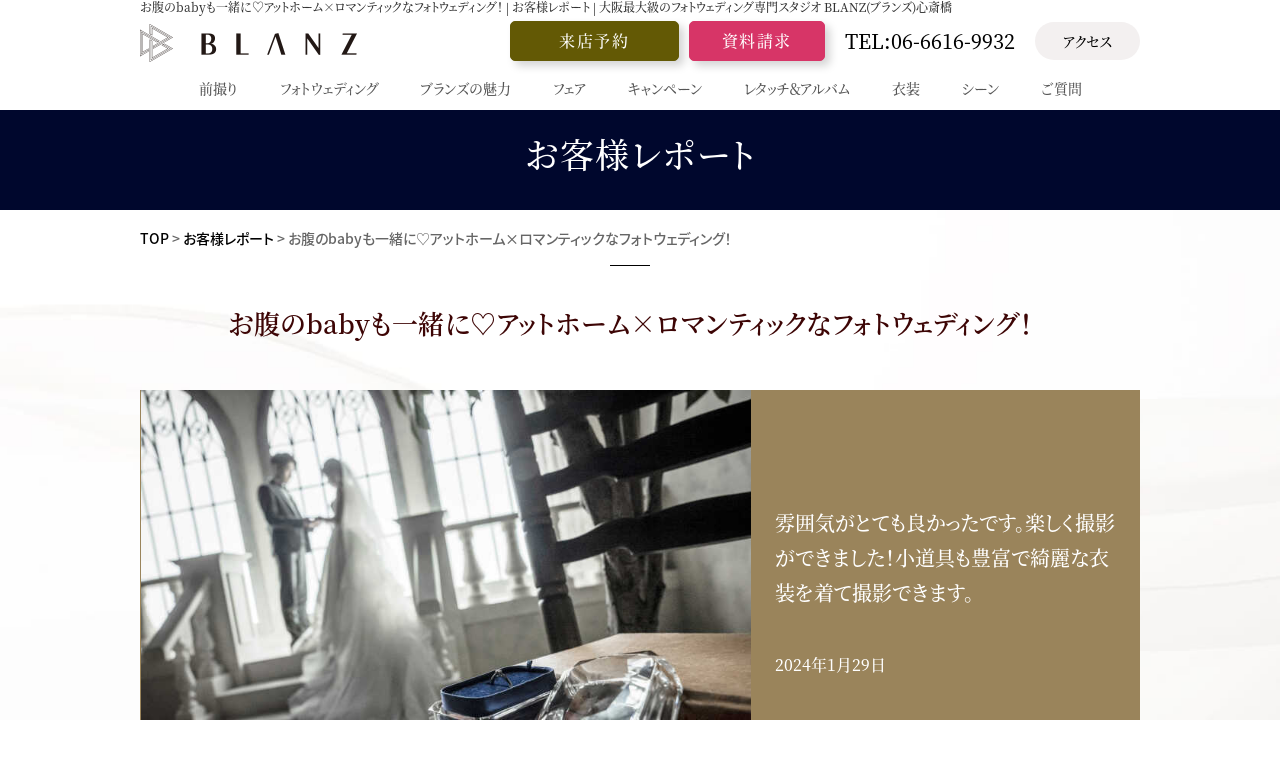

--- FILE ---
content_type: text/html; charset=UTF-8
request_url: https://blanz-w.com/report/4789/
body_size: 7328
content:
<!DOCTYPE html>
<html lang="ja">
<head>

  <meta charset="UTF-8">
  <meta name="viewport" content="width=device-width, user-scalable=no, initial-scale=1.0, maximum-scale=1.0, minimum-scale=1.0">
  <meta http-equiv="X-UA-Compatible" content="IE=Edge">
  <meta name="facebook-domain-verification" content="vob3qhlhr50foup5u3ul7qdgnppwqd" />

  <title>お腹のbabyも一緒に♡アットホーム×ロマンティックなフォトウェディング！お客様レポート | 大阪最大級のフォトウェディング専門スタジオ BLANZ(ブランズ)心斎橋</title>


    <meta name="description" content="BLANZをご利用頂いたお客様の声を集めました。実際に撮影された写真を掲載しておりますので、撮影の雰囲気を感じていただけます。関西・大阪のフォトウェディング、前撮り、結婚写真なら「BLANZ(ブランズ) 心斎橋」。心斎橋駅から徒歩８分。">
  <meta name="keywords" content="お客様レポート">
  <meta property="og:title" content="お客様レポート | 大阪最大級のフォトウェディング専門スタジオ BLANZ(ブランズ)心斎橋">
  <meta property="og:type" content="website">
  <meta property="og:url" content="https://blanz-w.com/">
  <meta property="og:image" content="https://blanz-w.com/asset/img/sns.jpg">
  <meta property="og:description" content="BLANZをご利用頂いたお客様の声を集めました。実際に撮影された写真を掲載しておりますので、撮影の雰囲気を感じていただけます。関西・大阪のフォトウェディング、前撮り、結婚写真なら「BLANZ(ブランズ) 心斎橋」。心斎橋駅から徒歩８分。">
  <meta property="og:site_name" content="BLANZ">
  <meta property="og:locale" content="ja_JP">
  <meta name="twitter:card" content="summary_large_image">
  <link rel="icon" href="/asset/img/favicon.ico">
  <link rel="apple-touch-icon" sizes="180x180" href="/asset/img/apple-touch-icon.png">
  <link rel="icon" type="image/png" href="/asset/img/android-chrome-256x256.png" sizes="256x256">
  <link rel="preconnect" href="https://fonts.gstatic.com">
  <link href="https://fonts.googleapis.com/css2?family=Noto+Sans+JP:wght@400;500&family=Noto+Serif+JP:wght@500;600;700&display=swap" rel="stylesheet">
  <link rel="stylesheet" href="/asset/css/style.css?v4">
    <link rel="stylesheet" href="/asset/css/uikit.min.css">
  <link href="https://fonts.googleapis.com/css2?family=Bodoni+Moda&display=swap" rel="stylesheet">
    <link rel="stylesheet" href="/asset/css/style-add.css?v12">
  <link href="https://use.fontawesome.com/releases/v5.15.1/css/all.css" rel="stylesheet">
  <script src="//ajax.googleapis.com/ajax/libs/jquery/3.1.0/jquery.min.js"></script>
  <!-- Google Tag Manager -->
  <script>(function(w,d,s,l,i){w[l]=w[l]||[];w[l].push({'gtm.start':
  new Date().getTime(),event:'gtm.js'});var f=d.getElementsByTagName(s)[0],
  j=d.createElement(s),dl=l!='dataLayer'?'&l='+l:'';j.async=true;j.src=
  'https://www.googletagmanager.com/gtm.js?id='+i+dl;f.parentNode.insertBefore(j,f);
  })(window,document,'script','dataLayer','GTM-N732TV2');</script>
  <!-- End Google Tag Manager -->
	<script type="text/javascript" src="https://blanz-w.fuwel.wedding/analytics/log.js?external=1"></script>
<script type="text/javascript">
    window.addEventListener("load", function(){
        analytics();
    }, false);
</script>
</head>
<body>
<!-- Google Tag Manager (noscript) -->
<noscript><iframe src="https://www.googletagmanager.com/ns.html?id=GTM-N732TV2" height="0" width="0"
        style="display:none;visibility:hidden"></iframe></noscript>
<!-- End Google Tag Manager (noscript) -->
<header>
  <h1 class="seo_txt">お腹のbabyも一緒に♡アットホーム×ロマンティックなフォトウェディング！ | お客様レポート | 大阪最大級のフォトウェディング専門スタジオ BLANZ(ブランズ)心斎橋
</h1>
  <div class="display-pc">
    <div class="inner">
      <h1 class="logo"><a href="/"><img src="/asset/img/common/logo.png" alt="BLANZ" width="217" height="38" /></a></h1>
      <div class="header-btns">
        <div class="btn header--btn header--btn-reserve"><a href="https://reserva.be/blanz/reserve?mode=service_staff&search_evt_no=0feJyzMDA2NwYAAxcBBg&select_ctg_no=2eeJwzNLWwMAMAAxwBDQ" target="_blank">来店<br class="display-sp">予約</a></div>
        <div class="btn header--btn header--btn-contact"><a href="/contact/">資料<br class="display-sp">請求</a></div>
        <div class="btn header--btn header--btn-tel"><a href="tel:0666169932">TEL<span class="display-pc">:06-6616-9932</span></a></div>
        <div class="btn header--btn header--btn-access"><a href="/#access">アクセス</a></div>
      </div>
    </div>
    <div class="inner">
      <div class="header-navigation">
        <div class="header--nav header--nav-parent" data-current="maedori">
          <a href="/maedori/"><span>前撮り</span></a>
          <div class="header--nav-child">
            <div class="header--nav" data-current="maedori/studio"><a href="/maedori/studio/"><span>スタジオ撮影</span></a></div>
            <div class="header--nav" data-current="maedori/location"><a href="/maedori/location/"><span>ロケーション撮影</span></a></div>
          </div>
        </div>
        <div class="header--nav header--nav-parent" data-current="photowedding">
          <a href="/photowedding/"><span>フォトウェディング</span></a>
          <div class="header--nav-child">
            <div class="header--nav" data-current="photowedding/studio"><a href="/photowedding/studio/"><span>スタジオ撮影</span></a></div>
            <div class="header--nav" data-current="photowedding/location"><a href="/photowedding/location/"><span>ロケーション撮影</span></a></div>
          </div>
        </div>
        <div class="header--nav" data-current="5767"><a href="/column/5767/"><span>ブランズの魅力</span></a></div>
        <div class="header--nav" data-current="blanz_fair"><a href="/blanz_fair/"><span>フェア</span></a></div>
        <div class="header--nav" data-current="campaign"><a href="/campaign/"><span>キャンペーン</span></a></div>
        <div class="header--nav" data-current="retouch"><a href="/retouch/"><span>レタッチ＆アルバム</span></a></div>
        <div class="header--nav" data-current="dress"><a href="/dress/"><span>衣装</span></a></div>
        <div class="header--nav" data-current="scene"><a href="/scene/"><span>シーン</span></a></div>
        <div class="header--nav" data-current="question"><a href="/question/"><span>ご質問</span></a></div>
        <!-- <div class="header--nav" data-current="produce_crew"><a href="/produce_crew/"><span>プロデュースクルー</span></a></div> -->
      </div>
    </div>
  </div>
  <div class="display-sp">
    <div class="footer-backtop-btn">
      <div class="inner">
        <div class="header-btns">
          <div class="btn header--btn header--btn-fair"><a href="/blanz_fair/">フェア</a></div>
          <div class="btn header--btn header--btn-reserve"><a href="https://reserva.be/blanz/reserve?mode=service_staff&search_evt_no=0feJyzMDA2NwYAAxcBBg&select_ctg_no=2eeJwzNLWwMAMAAxwBDQ" target="_blank">来店予約</a></div>
          <!-- <div class="btn header--btn header--btn-contact"><a href="/contact/">資料請求</a></div> -->
        </div>
      </div>
    </div>
    <div class="inner">
      <h1 class="logo"><a href="/"><img src="/asset/img/common/logo.png" alt="BLANZ"/></a></h1>
      <div class="flex_box">
      <div class="tel_link"><a href="tel:0666169932"><img src="/asset/img/common/btn_tel_sp.png" alt="TEL" width="90" height="90" /></a></div>
      <div class="btn-nav-sp" id="nav_oc"><img src="/asset/img/common/btn_nav_sp.png" alt="MENU" width="90" height="90" /></div>
    </div>
      <div class="nav-sp" id="nav">
        <div class="nav-sp-inner">
          <div class="header-navigation--close"><img src="/asset/img/common/close_nav_sp.png" alt="CLOSE" width="50" height="51" /></div>
          <div class="header-navigation">
            <div class="header--nav btn" data-current="top"><a href="/"><span class="small">HOME</span><span>トップページ</span></a></div>
            <div class="header--sub--nav">
              <div class="header--nav btn" data-current="yoyaku"><a href="https://reserva.be/blanz/reserve?mode=service_staff&search_evt_no=0feJyzMDA2NwYAAxcBBg&select_ctg_no=2eeJwzNLWwMAMAAxwBDQ" target="_blank"><span>来店予約</span></a></div>
              <div class="header--nav btn" data-current="contact"><a href="/contact/"><span>資料請求</span></a></div>
            </div>
            <div class="header--nav btn" data-current="maedori" uk-accordion>
              <div>
              <a class="uk-accordion-title" href="#">
                <div><span class="small">MAEDORI</span><span>前撮りプラン</span></div>
              </a>
              <div class="uk-accordion-content">
                <a href="/maedori/"><span class="small">MAEDORI</span><span>前撮り</span></a>
                <a href="/maedori/studio/"><span class="small">STUDIO</span><span>スタジオ撮影</span></a>
                <a href="/maedori/location/"><span class="small">STUDIO</span><span>ロケーション撮影</span></a>
              </div>
              </div>
            </div><!-- header--nav -->
            <div class="header--nav btn" data-current="photowedding" uk-accordion>
              <div>
              <a class="uk-accordion-title" href="#">
                <div><span class="small">PHOTOWEDDING</span><span>フォトウェディングプラン</span></div>
              </a>
              <div class="uk-accordion-content">
                <a href="/photowedding/"><span class="small">PHOTOWEDDING</span><span>フォトウェディング</span></a>
                <a href="/photowedding/studio/"><span class="small">STUDIO</span><span>スタジオ撮影</span></a>
                <a href="/photowedding/location/"><span class="small">STUDIO</span><span>ロケーション撮影</span></a>
              </div>
              </div>
            </div><!-- header--nav -->
            <div class="header--nav  btn" data-current="5767"><a href="/column/5767/"><span class="small">BRANDS PHOTO</span><span>ブランズの魅力</span></a></div>
            <div class="header--nav btn" data-current="campaign"><a href="/campaign/"><span class="small">CAMPAIGN</span><span>キャンペーン</span></a></div>
            <div class="header--nav btn" data-current="blanz_fair"><a href="/blanz_fair/"><span class="small">FAIR</span><span>ブライダルフェア</span></a></div>
            <div class="header--nav btn" data-current="photowedding" uk-accordion>
              <div>
              <a class="uk-accordion-title" href="#">
                <div><span class="small">INFORMATION</span><span>最新情報</span></div>
              </a>
              <div class="uk-accordion-content">
                <a href="/news/"><span class="small">NEWS</span><span>お知らせ</span></a>
                <a href="/photowedding/column/"><span class="small">COLUMN</span><span>コラム</span></a>
              </div>
              </div>
            </div><!-- header--nav -->
            <div class="header--nav btn" data-current="blanz_fair"><a href="/report/"><span class="small">REPORT</span><span>お客様レポート</span></a></div>
            <div class="header--nav btn" data-current="photowedding" uk-accordion>
              <div>
              <a class="uk-accordion-title" href="#">
                <div><span class="small">CONCEPT</span><span>コンセプト</span></div>
              </a>
              <div class="uk-accordion-content">
                <a href="/concept/"><span class="small">CONCEPT</span><span>コンセプト</span></a>
                <a href="/dress/"><span class="small">DRESS</span><span>衣装</span></a>
                <!-- <a href="/produce_crew/"><span class="small">CREW</span><span>プロデュースクルー</span></a> -->
                <a href="/retouch/"><span class="small">RETOUCH</span><span>レタッチ＆アルバム</span></a>
              </div>
              </div>
            </div><!-- header--nav -->
            <div class="header--nav  btn" data-current="scene"><a href="/scene/"><span class="small">SCENE</span><span>シーン</span></a></div>
            <div class="header--nav  btn" data-current="question"><a href="/question/"><span class="small">FAQ</span><span>ご質問</span></a></div>
          </div>
          <ul class="sub-nav-bt">
            <li><a href="/company/">運営会社</a></li>
            <li><a href="/company/privacy_policy.html">プライバシーポリシー</a></li>
            <li><a href="/company/sitemap.html">サイトマップ</a></li>
          </ul>
          <ul class="sns-icon uk-flex-center" uk-grid>
            <li><a href="https://www.instagram.com/blanz_shinsaibashi/"><i class="fab fa-instagram fa-lg"></i></a></li>
            <li><a href="https://www.facebook.com/blanz.shinsaibashi/"><i class="fab fa-facebook-f fa-lg"></i></a></li>
            <!-- <li><a href=""><i class="fab fa-youtube fa-lg"></i></a></li> -->
          </ul>

          <!-- <ul class="nav-banner">
            <li><a href=""><img src="../asset/img/common/banner01.jpg" alt=""/></a></li>
            <li><a href=""><img src="../asset/img/common/banner02.jpg" alt=""/></a></li>
          </ul> -->
        </div>
      </div>

    </div>
  </div>
</header>
<main class="report report-in">
  <div class="mv">
    <div class="inner">
      <h2 class="mv--ttl">お客様レポート</h2>
    </div>
  </div>
  <div class="content1">
    <div class="breadcrumb">
      <div class="inner">
        <p class="breadcrumb--link">
          <span><a href="/">TOP</a></span> > <span><a href="/report/">お客様レポート</a></span> > <span>お腹のbabyも一緒に♡アットホーム×ロマンティックなフォトウェディング！</span>
        </p>
      </div>
    </div>
    <div class="post">
      <div class="inner">
        <h3 class="post--ttl">
          お腹のbabyも一緒に♡アットホーム×ロマンティックなフォトウェディング！
        </h3>
        <p class="post--tags">
        </p>
        <div class="post-top">
          <div class="post-top--img"><img src="https://blanz-w.com/wp-content/uploads/2023/11/a4002ec8c703e89b42c1263fcac3d0d9858b6fa80730337001697779423.800x600.jpg" alt="" width="670" height="423"></div>
          <p class="post-top--txt">
            雰囲気がとても良かったです。楽しく撮影ができました！小道具も豊富で綺麗な衣装を着て撮影できます。
            <span>
              2024年1月29日
            </span>
          </p>
        </div>
        <div class="post-content">
					<p class="post--lead">
            
					</p>
        </div>
        <div class="post-content post-content1">
          <div class="post--img" style="float: left; margin-right: 20px;;"><img src="https://blanz-w.com/wp-content/uploads/2023/11/73dc36056142d1458632af68b8a072740a107b020626764001697779497.800x600.jpg" alt="" width="569" height="363" /></div>
          <p class="post--txt">アーティスティックなとっておきのショット♪<br>
ハイセンスなシーンとしてセレクトされる「CLOCK」シーン！<br>
映画の１シーンを切り取ったよう…☆</p>
        </div>
        <div class="post-content post-content1">
          <div class="post--img" style="float: left; margin-right: 20px;;"><img src="https://blanz-w.com/wp-content/uploads/2023/11/0a36f18808221bc5c17544eb9375ed551b5f35240572791001697779799.800x600.jpg" alt="" width="569" height="363" /></div>
          <p class="post--txt">ブーケを届けに…ご新郎の表情にフォーカス！<br>
ご新婦様が待つのは…ブーケを持ったご新郎様。<br>
おふたりの俳優さながらの表情にくぎづけです♪</p>
        </div>
        <div class="post-content post-content1">
          <div class="post--img" style="float: left; margin-right: 20px;;"><img src="https://blanz-w.com/wp-content/uploads/2023/11/eb407e1ac37d549b3cc1710ab4cb218d2dd6406b0283239001697779627.800x600.jpg" alt="" width="569" height="363" /></div>
          <p class="post--txt">とってもキュートなひょっこりショット<br>
オシャレな地中海エントランスでの愛くるしいひとコマ。<br>
笑顔のおふたりがひょっこりこちらをのぞくと…笑みが溢れますね♪</p>
        </div>
        <div class="post-content post-content1">
          <div class="post--img" style="float: left; margin-right: 20px;;"><img src="https://blanz-w.com/wp-content/uploads/2023/11/e744654e91de4440db6129b902063f6ccfed36af0246135001697779707.800x600.jpg" alt="" width="569" height="363" /></div>
          <p class="post--txt">シンプルなシーンにカラードレスが映える♪<br>
おふたりの仲睦まじい背中合わせショット♪<br>
小物をアクセントに添えて☆</p>
        </div>
        <div class="post-content post-content1">
          <div class="post--img" style="float: left; margin-right: 20px;;"><img src="https://blanz-w.com/wp-content/uploads/2023/11/251d35337086db1a912bd4e0d4714acb690ca97c0916277001697779831.800x600.jpg" alt="" width="569" height="363" /></div>
          <p class="post--txt">とっておきのエスコートショットでフィナーレ♪<br>
チャペルでのショット！ご新郎様がスマートにご新婦様をエスコートする愛あふれるショット。<br>
とっても明るい雰囲気の楽しい撮影となりました♪ありがとうございました！</p>
        </div>
      </div>
    </div>
  </div>
	<style>
	@media screen and (max-width: 751px)
	{ .post--img { float: none !important; margin: 0 !important; margin-bottom: 2rem !important; width: auto !important; } }
	</style>
    <!-- <div class="images">
      <div class="inner">
        <p class="images--ttl"><span>Other Images</span></p>
        <div class="images-content">
          <div class="images--img"><img src="" alt="" width="315" height="315"></div>
          <div class="images--img"><img src="" alt="" width="315" height="315"></div>
          <div class="images--img"><img src="" alt="" width="315" height="315"></div>
          <div class="images--img"><img src="" alt="" width="315" height="315"></div>
          <div class="images--img"><img src="" alt="" width="315" height="315"></div>
          <div class="images--img"><img src="" alt="" width="315" height="315"></div>
          <div class="images--img"><img src="" alt="" width="315" height="315"></div>
          <div class="images--img"><img src="" alt="" width="315" height="315"></div>
        </div>
      </div>
    </div> -->
  <div class="archive">
    <div class="inner">
      <div class="archive-content">
      </div>
    </div>
  </div>
  <div class="back">
    <div class="inner">
      <div class="back--btn btn-line"><a href="/report/">お客様レポート一覧に戻る</a></div>
    </div>
  </div>
<div class="weddingfair">
  <div class="inner">
    <div class="weddingfair-bnr"><a href="https://blanz-w.com/blanz_fair/">
      <div class="weddingfair-bnr--img"><img src="/asset/img/common/img_fair_bnr.jpg" alt="" width="542" height="126" class="display-pc" /><img src="/asset/img/common/img_fair_bnr_sp.jpg" alt="" width="664" height="127" class="display-sp" /></div>
      <div class="weddingfair-bnr-explain">
        <p class="weddingfair-bnr--head">ウエディングフェア</p>
        <p class="weddingfair-bnr--txt">特典付きのお得なフェア開催中！</p>
      </div>
    </a></div>
  </div>
</div>
  <div class="banners">
    <div class="inner">
      <div class="banners--bnr banners--bnr-instagram">
        <a href="https://www.instagram.com/blanzshinsaibashi/" target="_blank">
          <img src="/asset/img/common/img_instagram_bnr.jpg" alt="Instagram" width="180" height="126" />
          <div class="banners-info">
            <p class="banners--ttl">Instagram <img src="/asset/img/common/icon_instagram_bnr.png" alt="Instagram" width="30" height="30" /></p>
            <p class="banners--txt">BLANZの<br>インスタグラムをチェック！</p>
          </div>
        </a>
      </div>
<!--
			<div class="banners--bnr"><span>
			  <img src="/asset/img/common/img_report_bnr.jpg" alt="お客様レポート" width="180" height="126" />
			  <div class="banners-info">
			    <p class="banners--ttl">お客様レポート</p>
					<p class="banners--txt">Coming Soon</p>
			  </div>
			</span></div>
-->
			<div class="banners--bnr"><a href="/question/">
			  <img src="/asset/img/common/img_faq_bnr.jpg" alt="よくあるご質問" width="180" height="126" />
			  <div class="banners-info">
			    <p class="banners--ttl">よくあるご質問</p>
			    <p class="banners--txt">お客さまから多く寄せられる<br>
			      質問にお答えしています。</p>
			  </div>
			</a></div>
    </div>
  </div>
<div id="page_top"><a href="#"></a></div>
<div class="other_bnr">
    <div class="inner">
        <a href="https://secret-terrace.com/" target="_blank" style="display:none">
            <img src="/asset/img/common/terrace_bnr_pc.webp" alt="THE SECRET TERRACE" class="sp_hide">
            <img src="/asset/img/common/terrace_bnr_sp.webp" alt="THE SECRET TERRACE" class="pc_hide">
        </a>
        <a href="https://www.nicosite.jp/" target="_blank">
            <img src="/asset/img/common/nicosite_bnr_pc.webp" alt="nicosite" class="sp_hide">
            <img src="/asset/img/common/nicosite_bnr_sp.webp" alt="nicosite" class="pc_hide">
        </a>
    </div>
</div>
<footer>
    <div class="footer-top">
        <div class="inner">
            <p class="footer-top--head">ご予約・お問い合わせ</p>
            <p class="footer-top--txt">ご予約・お問い合わせにつきましては<br class="display-sp">「<a
                    href="/company/privacy_policy.html">個人情報の取り扱いについて</a>」をご確認の上、<br class="display-sp">下記よりお願いいたします。
            </p>
        </div>
    </div>
    <div class="footer-middle">
        <!-- 20250414 予約改善 -->
        <div class="inner">
            <div class="footer-middle-contact-box">
                <div class="footer-middle-contact">
                    <p class="footer-middle--head">お電話での<br class="display-sp">ご予約・お問い合わせ</p>
                    <div class="footer-middle--icon"><img src="/asset/img/common/icon_phone_footer.png" alt="お電話でのご予約・お問い合わせ" width="82" height="82" /></div>
                    <p class="footer-middle--tel">TEL:<a href="tel:0666169932">06-6616-9932</a></p>
                    <p class="footer-middle--txt1">営業時間：10：00～19：00 <br class="display-sp">火曜定休日 <br class="display-pc">※祝祭日は営業</p>
                </div>
                <div class="footer-middle-contact">
                    <p class="footer-middle--head">フォームからの<br class="display-sp">ご予約・お問い合わせ</p>
                    <div class="footer-middle--icon"><img src="/asset/img/common/icon_mail_footer-bg-blue.png" alt="フォームからのご予約・お問い合わせ" width="82" height="82" /></div>
                    <div class="footer-middle--btn"><a href="/contact/">メールフォームはこちら</a></div>
                    <p class="footer-middle--txt2">※オンライン相談予約も<br class="display-sp">承っております。</p>
                </div>
                <div class="footer-middle-contact">
                    <p class="footer-middle--head">LINEからの<br class="display-sp">お問い合わせ・ご相談</p>
                    <div class="footer-middle--sp-flex-box">
                        <div class="footer-middle--icon"><img src="/asset/img/common/line_brand_icon.png" alt="LINEからのお問い合わせ・ご相談" width="82" height="82" /></div>
                        <div class="sp-flex-right">
                            <div class="footer-middle--btn"><a href="https://s.lmes.jp/landing-qr/2007408457-gbznXPv9?uLand=V1XAUR">お友達追加はこちら</a></div>
                            <p class="footer-middle--txt2">※LINEからお気軽にプランのご相談や<br class="display-sp">ご質問を受け付けております</p>
                        </div>
                    </div>
                </div>
            </div>
        </div>
        <!-- //20250414 予約改善 -->
    </div>
    <div class="footer-bottom display-pc">
        <div class="inner">
            <div class="footer-bottom-navigation">
                <p class="footer-bottom--nav"><a href="/">TOP</a></p>
                <p class="footer-bottom--nav"><a href="/maedori/">前撮り</a></p>
                <p class="footer-bottom--nav"><a href="/photowedding/">フォトウェディング</a></p>
                <p class="footer-bottom--nav"><a href="/column/5767/">ブランズの魅力</a></p>
                <p class="footer-bottom--nav"><a href="/dress/">衣装</a></p>
            </div>
            <div class="footer-bottom-navigation">
                <p class="footer-bottom--nav"><a href="/produce_crew/">プロデュースクルー</a></p>
                <p class="footer-bottom--nav"><a href="/retouch/">レタッチ＆アルバム</a></p>
                <p class="footer-bottom--nav"><a href="/concept/">コンセプト</a></p>
                <p class="footer-bottom--nav"><a href="/report/">お客様レポート</a></p>
            </div>
            <div class="footer-bottom-navigation">
                <p class="footer-bottom--nav"><a href="https://blanz-w.com/blanz_fair/">ブライダルフェア</a></p>
                <p class="footer-bottom--nav"><a href="/campaign/">キャンペーン</a></p>
                <p class="footer-bottom--nav"><a href="/column/">コラム</a></p>
                <p class="footer-bottom--nav"><a href="/news/">お知らせ</a></p>
                <p class="footer-bottom--nav"><a href="/#access">アクセス</a></p>
            </div>
            <div class="footer-bottom-navigation">
                <p class="footer-bottom--nav"><a href="/scene">シーン</a></p>
                <p class="footer-bottom--nav"><a href="https://reserva.be/blanz/reserve?mode=service_staff&search_evt_no=0feJyzMDA2NwYAAxcBBg&select_ctg_no=2eeJwzNLWwMAMAAxwBDQ">見学予約</a></p>
                <p class="footer-bottom--nav"><a href="/contact/">お問い合わせ</a></p>
                <p class="footer-bottom--nav"><a href="/question/">よくあるご質問</a></p>
            </div>
        </div>
    </div>
    <!-- 20241029 アクセス情報の掲載、構造化データ追加 -->
    <div class="footer-bottom bg-w">
        <div class="inner footer-access">
            <div class="ac_item">
                <div class="display-pc">
                    <img src="/asset/img/common/blanz_logo.png" alt="BLANZ">
                    <p class="ac_text">
                        BLANZ(ブランズ)心斎橋<br>
                        〒550-0015 大阪市西区南堀江1-9-1現代オレンジビル3F<br>
                        TEL：06-6616-9932<br>
                        営業時間：10：00～19：00 火曜定休日 ※祝祭日は営業<br>
                        Osaka Metro 四ツ橋駅から徒歩約5分 / 心斎橋駅から徒歩約8分 / なんば駅から徒歩約10分
                    </p>
                </div>  
                <div class="display-sp">
                    <h2 class="com-tit-01 bt_b">ACCESS<span>アクセス</span></h2>
                    <p class="access--txt ac_text">
                        〒550-0015 大阪市西区南堀江1-9-1<br>現代オレンジビル3F<br>
                        Osaka Metro 四ツ橋駅から徒歩約5分・心斎橋駅から<br>徒歩約8分・なんば駅から徒歩約10分
                    </p>
                </div>
            </div>
            <div class="ac_item access-map">
                <iframe src="https://www.google.com/maps/embed?pb=!1m14!1m8!1m3!1d820.3364899743508!2d135.496065!3d34.671217!3m2!1i1024!2i768!4f13.1!3m3!1m2!1s0x6000e73210a46583%3A0x595b3efd9de62eb3!2z54--5Luj44Kq44Os44Oz44K444OT44Or!5e0!3m2!1sja!2sjp!4v1729494391339!5m2!1sja!2sjp" width="600" height="450" style="border:0;" allowfullscreen="" loading="lazy" referrerpolicy="no-referrer-when-downgrade"></iframe>
            </div>
        </div> 
    </div> 
    <script type="application/ld+json">
        {
        "@context": "http://schema.org",
        "@type": "LocalBusiness",
        "name": "BLANZ(ブランズ)心斎橋",
        "telephone": "+810666169998",
        "address": "〒550-0015 大阪府大阪市西区南堀江1-9-1 現代オレンジビル3F",
        "openinghours": "Mo, We, Th, Fr, Sa, Su 10:00-19:00"
        }
    </script>
    <!-- //20241029 アクセス情報の掲載、構造化データ追加 -->
    <div class="footer-bottom footer-info">
        <div class="inner">
            <!-- 20241029 対象ページへのリンク設定 -->
            <p class="footer--copyright">Copyright c<a href="https://blanz-w.com/">大阪最大級のフォトウェディング専門スタジオ BLANZ(ブランズ)心斎橋｜結婚写真・ブライダルフォト</a> All rights reserved</p>
            <!-- //20241029 対象ページへのリンク設定 -->
            <p class="footer--link"><a href="/company/">運営会社</a>｜<a
                    href="/company/privacy_policy.html">プライバシーポリシー</a>｜<a href="/company/sitemap.html">サイトマップ</a>｜</p>
        </div>
    </div>
</footer>
<script src="/asset/js/main.js?v1"></script>
<script src="/asset/js/slick.min.js"></script>
<script src="/asset/js/uikit.min.js"></script>
<script src="/asset/js/smart.js"></script>
<script src="/asset/js/lazysizes.min.js"></script>
<script>
(function() {
    var _slidePC = $('#top_mv_slider').slick({
        autoplay: true,
        dots: true,
        arrows: false,
        slidesToShow: 1,
        slidesToScroll: 1,
        zIndex: 0,
    });
}());
</script>


</body>

</html>


--- FILE ---
content_type: text/html; charset=utf-8
request_url: https://client.sitelead.net/conversion/iframe/vddiuyzngnxbpudmqkaw?slid=419a4a6511964e4caa77e5fa51b070e8-1811
body_size: 749
content:
<script type="text/javascript">(async () => {
  try {
    const urlParams = new URLSearchParams(window.location.search);
    const slidParam = urlParams.get("slid");
    let slid = slidParam || localStorage.getItem("slid_ba563dbbc776af409c98f8bf7e5a1e794660e098");

    if (slidParam) {
      localStorage.setItem("slid", slidParam);
    }

    let creative_url_token, result_image_id;

    if (true) {
      creative_url_token = "";
      result_image_id = "";
    } else {
      const kenga_current_cr_click = localStorage.getItem("kenga_current_cr_click");
      localStorage.removeItem("kenga_current_cr_click");
      creative_url_token = kenga_current_cr_click;
    }

    const response = await fetch("/api/v1/cv_tags/create", {
      method: "POST",
      headers: {
        "Content-Type": "application/json"
      },
      body: JSON.stringify({
        creative_url_token: creative_url_token || "",
        result_image_id: result_image_id || "",
        cv_tag_id: "1811",
        slid: slid
      })
    });

    if (!response.ok) {
      const text = await response.text();
      console.error("API Error:", response.status, text);
      return;
    }

    const data = await response.json();

    if (false) {
        var xhr = new XMLHttpRequest();
        xhr.open("POST", "/api/v1/context_logs/cv", true);
        xhr.setRequestHeader('Content-Type', 'application/json');
        xhr.send(JSON.stringify({
          slidSessionToken: "419a4a6511964e4caa77e5fa51b070e8",
          cvTagId: 1811,
        }));
      }
  } catch (e) {
    console.error("Unexpected error", e);
  }
})();</script>

--- FILE ---
content_type: text/css
request_url: https://blanz-w.com/asset/css/style.css?v4
body_size: 169139
content:
/*! css/style.css *//*! normalize.css v8.0.1 | MIT License | github.com/necolas/normalize.css *//* Document
   ========================================================================== *//**
 * 1. Correct the line height in all browsers.
 * 2. Prevent adjustments of font size after orientation changes in iOS.
 */html{line-height:1.15;/* 1 */-webkit-text-size-adjust:100%/* 2 */}/* Sections
   ========================================================================== *//**
 * Remove the margin in all browsers.
 */body{margin:0}/**
 * Render the `main` element consistently in IE.
 */main{display:block}/**
 * Correct the font size and margin on `h1` elements within `section` and
 * `article` contexts in Chrome, Firefox, and Safari.
 */h1{font-size:2em;margin:0.67em 0}/* Grouping content
   ========================================================================== *//**
 * 1. Add the correct box sizing in Firefox.
 * 2. Show the overflow in Edge and IE.
 */hr{-webkit-box-sizing:content-box;box-sizing:content-box;/* 1 */height:0;/* 1 */overflow:visible/* 2 */}/**
 * 1. Correct the inheritance and scaling of font size in all browsers.
 * 2. Correct the odd `em` font sizing in all browsers.
 */pre{font-family:monospace,monospace;/* 1 */font-size:1em/* 2 */}/* Text-level semantics
   ========================================================================== *//**
 * Remove the gray background on active links in IE 10.
 */a{background-color:transparent}/**
 * 1. Remove the bottom border in Chrome 57-
 * 2. Add the correct text decoration in Chrome, Edge, IE, Opera, and Safari.
 */abbr[title]{border-bottom:none;/* 1 */text-decoration:underline;/* 2 */-webkit-text-decoration:underline dotted;text-decoration:underline dotted/* 2 */}/**
 * Add the correct font weight in Chrome, Edge, and Safari.
 */b,strong{font-weight:bolder}/**
 * 1. Correct the inheritance and scaling of font size in all browsers.
 * 2. Correct the odd `em` font sizing in all browsers.
 */code,kbd,samp{font-family:monospace,monospace;/* 1 */font-size:1em/* 2 */}/**
 * Add the correct font size in all browsers.
 */small{font-size:80%}/**
 * Prevent `sub` and `sup` elements from affecting the line height in
 * all browsers.
 */sub,sup{font-size:75%;line-height:0;position:relative;vertical-align:baseline}sub{bottom:-0.25em}sup{top:-0.5em}/* Embedded content
   ========================================================================== *//**
 * Remove the border on images inside links in IE 10.
 */img{border-style:none}/* Forms
   ========================================================================== *//**
 * 1. Change the font styles in all browsers.
 * 2. Remove the margin in Firefox and Safari.
 */button,input,optgroup,select,textarea{font-family:inherit;/* 1 */font-size:100%;/* 1 */line-height:1.15;/* 1 */margin:0/* 2 */}/**
 * Show the overflow in IE.
 * 1. Show the overflow in Edge.
 */button,input{/* 1 */overflow:visible}/**
 * Remove the inheritance of text transform in Edge, Firefox, and IE.
 * 1. Remove the inheritance of text transform in Firefox.
 */button,select{/* 1 */text-transform:none}/**
 * Correct the inability to style clickable types in iOS and Safari.
 */button,[type="button"],[type="reset"],[type="submit"]{-webkit-appearance:button}/**
 * Remove the inner border and padding in Firefox.
 */button::-moz-focus-inner,[type="button"]::-moz-focus-inner,[type="reset"]::-moz-focus-inner,[type="submit"]::-moz-focus-inner{border-style:none;padding:0}/**
 * Restore the focus styles unset by the previous rule.
 */button:-moz-focusring,[type="button"]:-moz-focusring,[type="reset"]:-moz-focusring,[type="submit"]:-moz-focusring{outline:1px dotted ButtonText}/**
 * Correct the padding in Firefox.
 */fieldset{padding:0.35em 0.75em 0.625em}/**
 * 1. Correct the text wrapping in Edge and IE.
 * 2. Correct the color inheritance from `fieldset` elements in IE.
 * 3. Remove the padding so developers are not caught out when they zero out
 *    `fieldset` elements in all browsers.
 */legend{-webkit-box-sizing:border-box;box-sizing:border-box;/* 1 */color:inherit;/* 2 */display:table;/* 1 */max-width:100%;/* 1 */padding:0;/* 3 */white-space:normal/* 1 */}/**
 * Add the correct vertical alignment in Chrome, Firefox, and Opera.
 */progress{vertical-align:baseline}/**
 * Remove the default vertical scrollbar in IE 10+.
 */textarea{overflow:auto}/**
 * 1. Add the correct box sizing in IE 10.
 * 2. Remove the padding in IE 10.
 */[type="checkbox"],[type="radio"]{-webkit-box-sizing:border-box;box-sizing:border-box;/* 1 */padding:0/* 2 */}/**
 * Correct the cursor style of increment and decrement buttons in Chrome.
 */[type="number"]::-webkit-inner-spin-button,[type="number"]::-webkit-outer-spin-button{height:auto}/**
 * 1. Correct the odd appearance in Chrome and Safari.
 * 2. Correct the outline style in Safari.
 */[type="search"]{-webkit-appearance:textfield;/* 1 */outline-offset:-2px/* 2 */}/**
 * Remove the inner padding in Chrome and Safari on macOS.
 */[type="search"]::-webkit-search-decoration{-webkit-appearance:none}/**
 * 1. Correct the inability to style clickable types in iOS and Safari.
 * 2. Change font properties to `inherit` in Safari.
 */::-webkit-file-upload-button{-webkit-appearance:button;/* 1 */font:inherit/* 2 */}/* Interactive
   ========================================================================== *//*
 * Add the correct display in Edge, IE 10+, and Firefox.
 */details{display:block}/*
 * Add the correct display in all browsers.
 */summary{display:list-item}/* Misc
   ========================================================================== *//**
 * Add the correct display in IE 10+.
 */template{display:none}/**
 * Add the correct display in IE 10.
 */[hidden]{display:none}@font-face{font-family:'NotoSansJP';font-style:normal;font-weight:400;src:url("/asset/font/NotoSansJP-Regular.woff2") format("woff2"),url("/asset/font/NotoSansJP-Regular.woff") format("woff")}@font-face{font-family:'NotoSansJP';font-style:normal;font-weight:500;src:url("/asset/font/NotoSansJP-Medium.woff2") format("woff2"),url("/asset/font/NotoSansJP-Medium.woff") format("woff")}@font-face{font-family:'NotoSerifJP';font-style:normal;font-weight:400;src:url("/asset/font/NotoSerifJP-Medium.woff2") format("woff2"),url("/asset/font/NotoSerifJP-Medium.woff") format("woff")}@font-face{font-family:'NotoSerifJP';font-style:normal;font-weight:500;src:url("/asset/font/NotoSerifJP-Medium.woff2") format("woff2"),url("/asset/font/NotoSerifJP-Medium.woff") format("woff")}@font-face{font-family:'NotoSerifJP';font-style:normal;font-weight:600;src:url("/asset/font/NotoSerifJP-SemiBold.woff2") format("woff2"),url("/asset/font/NotoSerifJP-SemiBold.woff") format("woff")}@font-face{font-family:'NotoSerifJP';font-style:normal;font-weight:700;src:url("/asset/font/NotoSerifJP-Bold.woff2") format("woff2"),url("/asset/font/NotoSerifJP-Bold.woff") format("woff")}body{font-family:'NotoSerifJP',serif;font-weight:500;-webkit-font-feature-settings:"palt";font-feature-settings:"palt"}.is-modal{overflow-y:hidden}@media screen and (max-width: 751px){.display-pc{display:none}}@media screen and (min-width: 750px){.display-sp{display:none}}img{display:block;width:100%;height:auto}.inner{max-width:1000px;width:98%;margin:0 auto}.inner:after{content:"";display:block;clear:both}@media screen and (max-width: 751px){.inner{width:89.34%}}.btn a{display:block;color:#000;font-size:14px;line-height:2.72;text-decoration:none;position:relative}.btn a:after{display:block;width:0;height:0;border-style:solid;border-width:0 0 5px 5px;border-color:transparent transparent #000 transparent;position:absolute;bottom:1px;right:1px;-webkit-transition:all 200ms linear;transition:all 200ms linear}@media screen and (max-width: 1024px){.btn a{font-size:1.37vw}}@media screen and (max-width: 751px){.btn a{font-size:3.2vw;line-height:1.25}.btn a:after{border-width:0 0 2.14vw 2.14vw;bottom:0.27vw;right:0.27vw}}@media screen and (min-width: 750px){.btn a:hover:after{bottom:0px;right:0px}}.btn-line a{font-size:0.8rem;border:1px solid #9a845b;display:block;color:#000;font-weight:500;line-height:3.5;text-align:center;text-decoration:none;background:#9a845b;letter-spacing: 0.15em;color:#fff;position:relative}@media screen and (max-width: 1024px){.btn-line a{font-size:1.27vw}}@media screen and (min-width: 750px){.btn-line a:hover{color:#9a845b;background:#fff;border:1px solid #9a845b;}}@media screen and (max-width: 751px){.btn-line a{padding:10px 0;font-size:3.8vw;font-weight:400;line-height:2.59}}header{position:fixed;background: #fff;width:100%;z-index:1;}@media screen and (min-width: 750px){border-bottom:1px solid #eee;}header .logo{float:left;width:21.7%;margin:10px 0}@media screen and (max-width: 751px){header .logo{padding: 7px 0 7px 20px;width:46.67%;margin:0 0 0 0}}@media screen and (max-width: 751px){header .inner{width:100%}header .inner:first-child{display:-webkit-box;display:-ms-flexbox;display:flex;background:#fff;-webkit-box-shadow:0 0 0.67vw #ccc;box-shadow:0 0 0.67vw #ccc;position:fixed;bottom:0;left:0;z-index:98}header .nav-sp{display:none;width:80%;min-height:100%;background:#fff;position:fixed;top:0;right:0;z-index:100;overflow-y:scroll}header .nav-sp.nav--open{display:block}header .nav-sp-inner{width:100%;background: #faf7f3;padding:0 0 4%;position:absolute;top:0;left:0}header .btn-nav-sp{width:50%;top:0;right:0;z-index:99}}.header-btns{float:right;margin:0 0 10px 0;display: flex;align-items: center;}.header--btn{float:left}.header--btn-access a{background:#f3f0f0;border-radius:50px;padding:0 2em}@media screen and (min-width: 750px){.header--btn-access a:hover{background:#f3f3eb;border-radius:50px;}.header--btn-access a:hover:after{border-color:transparent transparent #fff transparent}}.header--btn-reserve a{line-height:2.4;border:1px solid #635905;box-shadow: 5px 5px 9px rgb(0 0 0 / 17%);border-radius:5px;margin-right:10px;color:#fff;background:#635905;padding:0 3em;letter-spacing: 0.1em;}@media screen and (min-width: 1024px){.header--btn-reserve a{font-size:16px;}}.header--btn-reserve a:after{border-color:transparent transparent #fff transparent}@media screen and (min-width: 750px){.header--btn-reserve a:hover{border:1px solid #635905;color:#635905;background:#fff;border-radius:5px}.header--btn-reserve a:hover:after{border-color:transparent transparent #99855e transparent}}.header--btn-contact a{line-height: 2.4;border:1px solid #d73567;    box-shadow: 5px 5px 9px rgb(0 0 0 / 17%);letter-spacing: 0.1em;color:#fff;background:#d73567;border-radius:5px;padding:0 2em}@media screen and (min-width: 1024px){.header--btn-contact a{font-size:16px;}}.header--btn-contact a:after{border-color:transparent transparent #fff transparent}@media screen and (min-width: 750px){.header--btn-contact a:hover{color:#d73567;background:#fff;border-radius:5px;border:1px solid #d73567;}.header--btn-contact a:hover:after{border-color:transparent transparent #00072d transparent}}.header--btn-tel a{font-size:20px;padding:0 20px}.header--btn-tel a:after{border:none}@media screen and (max-width: 751px){.header--btn-reserve a{margin-right:0;}.header--btn-fair a{background: #817056;color:#fff;line-height: 2.5;letter-spacing: 0.1em;}.footer-backtop-btn{display:none;}.header-btns{display:-webkit-box;display:-ms-flexbox;display:flex;width:100%;padding: 10px 5px;justify-content: space-between;align-items: center;text-align:center;margin:0 0 0 0}.header--btn{float:none;width:32%;box-shadow: 0 5px 12px rgb(0 0 0 / 8%);}.header--btn a{border-radius: 5px;display:-webkit-box;display:-ms-flexbox;display:flex;-webkit-box-align:center;-ms-flex-align:center;align-items:center;-webkit-box-pack:center;-ms-flex-pack:center;justify-content:center;height:100%;border:none;padding:5px 0}.header--btn-access a{border-left:1px solid #99855e}.header--btn-tel a:after{border-style:solid;border-width:0 0 2.14vw 2.14vw;border-color:transparent transparent #000 transparent}}.header-navigation{width:100%;display:-webkit-box;display:-ms-flexbox;display:flex;-webkit-box-pack:center;-ms-flex-pack:center;justify-content:center;margin:0 0 10px}.header--nav{position:relative}.header--nav a{line-height:1.4;display:block;color: #555;font-size:14px;line-height:1.43;text-decoration:none;border-bottom:2px solid #fff;padding:0 1.5em;position:relative;z-index:1}@media screen and (max-width: 1024px){.header--nav a{font-size:1.37vw}}@media screen and (min-width: 750px){.header--nav a:hover span{border-bottom:2px solid #000}}.header--nav:first-child a{border-left:none}.header--nav-child{display:none;width:10em;background: rgb(245 240 240 / 80%);position:absolute;top:1.3em;left:50%;z-index:0;-webkit-transform:translateX(-50%);transform:translateX(-50%)}.header--nav-child .header--nav a{text-align:center;border-bottom:none;padding:1em}.header--nav-child .header--nav:first-child a{border-bottom:1px solid #ccc}@media screen and (max-width: 751px){.header-navigation{width:100%;display:block;margin:0 auto 6.4%}.header-navigation:after{content:"";display:block;clear:both}.header-navigation-bottom{width:94.67%;display:-webkit-box;display:-ms-flexbox;display:flex;-ms-flex-wrap:wrap;flex-wrap:wrap;margin:0 auto}.header-navigation-bottom .header--btn{margin:0 auto 4%}.header-navigation-bottom .header--btn a{font-size:4vw;font-weight:400;line-height:3.34}.header-navigation-bottom .header--btn a:after{bottom:0.4vw;right:0.4vw}.header-navigation-bottom .header--btn-reserve{width:50%}.header-navigation-bottom .header--btn-contact{width:50%}.header-navigation-bottom .header--btn-tel{width:100%}.header-navigation-bottom .header--btn-instagram{width:100%;border:1px solid #9a845b;-webkit-box-sizing:border-box;box-sizing:border-box;margin:0 auto 4%}.header-navigation-bottom .header--btn-instagram a{color:#9a845b}.header-navigation-bottom .header--btn-instagram a img{width:6.34%;margin:0 1.41% 0 0}.header-navigation-bottom .header--btn-instagram a:after{border-color:transparent transparent #99855e transparent;bottom:0.4vw;right:0.4vw}.header-navigation-bottom .header--btn-twitter{border-bottom:1px solid #ccc}.header-navigation-bottom .header--btn-twitter a:after{border-color:transparent transparent #99855e transparent;bottom:0.4vw;right:0.4vw}.header-navigation-bottom .header--btn-line{border-bottom:1px solid #ccc;border-left:1px solid #ccc}.header-navigation-bottom .header--btn-line a:after{border-color:transparent transparent #99855e transparent;bottom:0.4vw;right:0.4vw}.header-navigation--close{width:5.34%;margin:4% 0 0px 92.67%}.header--nav a{font-size:3.8vw;font-weight:600;line-height:2.63;text-decoration:none;border-bottom:1px solid #d7d0c6;padding:0 1em;border-left:none}.header--nav a:after{border-color:transparent transparent #99855e transparent;bottom:0.4vw;right:0.4vw}.header--nav2{width:50%;float:left}.header--nav3{width:50%;float:left}.header--nav3 a{font-weight:400;padding:0 1.5em}.header--nav:nth-child(5),.header--nav:nth-child(8){clear:both}.header--nav:nth-child(3) a,.header--nav:nth-child(6) a,.header--nav:nth-child(9) a,.header--nav:nth-child(11) a,.header--nav:nth-child(13) a{border-right:1px solid #ccc}.header--nav:nth-child(2){border-bottom:none}.header--nav:nth-child(2) a:after,.header--nav:nth-child(5) a:after{border-color:transparent transparent #99855e transparent;bottom:0.54vw;right:0.4vw}.header--nav:nth-child(2) a:before,.header--nav:nth-child(5) a:before{content:"";width:96%;height:1px;border-bottom:1px solid #ccc;margin:0 0 0 2%;position:absolute;bottom:0;left:0}}.breadcrumb--link{font-family:'NotoSansJP',sans-serif;font-size:14px;line-height:1.72;text-indent:-1em;margin:1.6% 0 0 0;padding:0 0 0 1em}.breadcrumb--link a{color:#000;text-decoration:none}@media screen and (min-width: 750px){.breadcrumb--link a:hover{text-decoration:underline}}@media screen and (max-width: 751px){.breadcrumb--link{font-size:2.67vw;margin:5.34% 0 0 0}}main{padding-top:22%;position:relative;z-index:0}@media screen and (min-width: 750px){main{padding-top: 98px;}}.tab-content{display:none}.tab-content--current{display:block}.weddingfair-bnr{margin:0 0 5%}.weddingfair-bnr a{display:block;background:#fff;border:2px solid #9a8259;position:relative}.weddingfair-bnr a:after{content:"";display:block;clear:both}.weddingfair-bnr a:before{content:'';display:block;width:0;height:0;border-style:solid;border-width:0 0 8px 8px;border-color:transparent transparent #9a8259 transparent;position:absolute;bottom:2px;right:2px;-webkit-transition:all 200ms linear;transition:all 200ms linear}@media screen and (min-width: 750px){.weddingfair-bnr a:hover{background:#ecebe9}}.weddingfair-bnr--img{float:left;width:54.42%}.weddingfair-bnr-explain{float:right;width:42.37%}.weddingfair-bnr--head{color:#010a2e;font-size:24px;font-weight:bold;margin:6.64% 0 3.8% 0}@media screen and (max-width: 1024px){.weddingfair-bnr--head{font-size:2.35vw}}.weddingfair-bnr--txt{color:#897044;font-size:18px;margin:0 0 0 0}@media screen and (max-width: 1024px){.weddingfair-bnr--txt{font-size:1.76vw}}@media screen and (max-width: 751px){.weddingfair-bnr a{text-decoration:none;border:0.27vw solid #9a8259;padding:0.27vw}.weddingfair-bnr a:before{border-width:0 0 2vw 2vw;bottom:0.54vw;right:0.54vw}.weddingfair-bnr--img{float:none;width:100%}.weddingfair-bnr-explain{float:none;width:100%}.weddingfair-bnr--head{font-size:4.27vw;margin:3.33% 0 2.12% 3.03%}.weddingfair-bnr--txt{font-size:3.47vw;margin:0 0 1.82% 3.03%}}.option-content{margin:10% 0}.option-box:after{content:"";display:block;clear:both}.option--thumb{float:left;width:22%;margin:0 0 0 10.5%}.option-explain{float:right;width:63.5%}.option--head{color:#00072d;font-size:24px;letter-spacing:0.001em;margin:6.3% 0 3.78%}.option--head span{display:inline-block;color:#9a845b;border-left:1px solid #00072d;margin:0 0 0 .5em;padding:0 0 0 .5em}@media screen and (max-width: 1024px){.option--head{font-size:2.35vw}}.option--txt{font-size:16px;line-height:1.88;margin:0 0 0 0}@media screen and (max-width: 1024px){.option--txt{font-size:1.57vw}}.option-youtube{width:59.6%;margin:5% auto 0}.option-youtube div{padding:56.25% 0 0 0;position:relative}.option-youtube iframe{width:100%;height:100%;position:absolute;top:0;right:0;bottom:0;left:0}@media screen and (max-width: 751px){.option-content{margin:20% 0}.option--thumb{width:38.81%;margin:0 0 4.48% 0}.option-explain{width:56.72%}.option--head{font-size:4.27vw;line-height:1.57;margin:15.79% 0 0}.option--head span{display:block;border-left:none;margin:0 0 0 0;padding:0 0 0 0}.option--txt{clear:both;font-size:3.74vw;line-height:1.86}.option-youtube{width:100%}}.other .inner{border:1px solid #ecebe9}.other-content{-webkit-box-sizing:border-box;box-sizing:border-box;padding:2.91%}.other-content:after{content:"";display:block;clear:both}.other-box{width:47.35%;position:relative}.other-box:after{content:"";display:block;clear:both}.other-box:first-child{float:left}.other-box:last-child{float:right}.other--thumb{float:left;width:49.44%}.other-explain{float:right;width:44.95%}.other--head{color:#01092c;font-size:22px;margin:0 0 6% 0}@media screen and (max-width: 1024px){.other--head{font-size:2.15vw}}.other--txt{font-size:16px;line-height:1.88;margin:0 0 8% 0}@media screen and (max-width: 1024px){.other--txt{font-size:1.57vw}}@media screen and (max-width: 751px){.other{margin:13.34% 0}.other .inner{border:1px solid #ecebe9}.other-content{padding:7.49% 0 0 0}.other-box{width:100%;margin:0 0 13.48%}.other-box:first-child{float:none}.other-box:last-child{float:none}.other--thumb{width:38.93%;margin:0 4.5% 5.99% 4.8%}.other-explain{float:left;width:49.41%;margin:0 0 5.99%}.other--head{font-size:4.27vw;font-weight:700;margin:0 0 4.8% 0}.other--txt{font-size:3.74vw;line-height:1.86;margin:0 0 0 0}.other--btn{clear:both;width:52.4%;margin:0 auto}}.banners--bnr{float:left;width:47.5%;margin:5% 0}.banners--bnr:last-child{float:right}.banners--bnr a,.banners--bnr span{display:block;text-decoration:none;background:#fff;border:1px solid #ccc;padding:1px;position:relative}.banners--bnr a:after,.banners--bnr span:after{content:"";display:block;clear:both}.banners--bnr a:before,.banners--bnr span:before{content:'';display:block;width:0;height:0;border-style:solid;border-width:0 0 8px 8px;border-color:transparent transparent #ccc transparent;position:absolute;bottom:1px;right:1px}.banners--bnr a img,.banners--bnr span img{float:left;width:38.22%;margin:0 5.95% 0 0}@media screen and (min-width: 750px){.banners--bnr a:hover{background:#eee}}.banners--bnr span:before{content:'';display:none}.banners-info{float:left;width:53.08%}.banners--ttl{color:#01062c;font-size:24px;font-weight:bold;line-height:1.25;letter-spacing:0.025em;margin:5.6% 0 4.8%}@media screen and (max-width: 1024px){.banners--ttl{font-size:2.35vw}}.banners--txt{color:#897246;font-size:18px;line-height:1.67;margin:0 0 0 0}@media screen and (max-width: 1024px){.banners--txt{font-size:1.76vw}}.banners--bnr-instagram .banners--ttl img{float:none;display:inline-block;width:8.8%;vertical-align:middle;margin:-1.6% 0 0 0}@media screen and (max-width: 751px){.banners{margin:0 auto 6.67%}.banners--bnr{float:none;width:100%;margin:6.67% auto}.banners--bnr:last-child{float:none}.banners--bnr a,.banners--bnr span{padding:0.27vw}.banners--bnr a:before,.banners--bnr span:before{border-width:0 0 2vw 2vw;bottom:0.54vw;right:0.54vw}.banners--bnr a img,.banners--bnr span img{width:31.58%;margin:0 4.52% 0 0}.banners-info{width:61.66%}.banners--ttl{font-size:4.27vw;letter-spacing:0em;margin:2.71% 0 1.81%}.banners--txt{font-size:3.74vw}.banners--bnr-instagram .banners--ttl img{display:inline-block;width:7.32%}}@media screen and (max-width: 751px){footer{margin:0 0 16%}footer .inner{width:100%}}.footer-top{text-align:center;background:#00072d;padding:.1px 0}.footer-top--head{color:#fff;font-size:28px;font-weight:600;margin:3% 0 2.8% 0;position:relative}@media screen and (max-width: 1024px){.footer-top--head{font-size:2.74vw}}.footer-top--head:after{content:"";display:block;width:40px;height:1px;background:#fff;margin:3% auto 0}.footer-top--txt{color:#fff;font-size:20px;margin:0 0 3.2% 0}@media screen and (max-width: 1024px){.footer-top--txt{font-size:1.96vw}}.footer-top--txt a{text-decoration: underline;color:#fff}@media screen and (min-width: 750px){.footer-top--txt a:hover{text-decoration:none}}.footer-middle{background:#fff;padding:.1px 0}.footer-middle .inner{display:-webkit-box;display:-ms-flexbox;display:flex}.footer-middle-contact{width:50%;text-align:center;-webkit-box-sizing:border-box;box-sizing:border-box}.footer-middle-contact:first-child{border-right:1px solid #00072d}.footer-middle-contact:last-child{border-left:1px solid #00072d}.footer-middle--head{font-size:24px;font-weight:600;margin:8.02% 0 4.01% 0}@media screen and (max-width: 1024px){.footer-middle--head{font-size:2.35vw}}.footer-middle--icon{width:16.44%;margin:0 auto 3.61%}.footer-middle--tel{font-size:42px;line-height:1;margin:0 0 3.61%}@media screen and (max-width: 1024px){.footer-middle--tel{font-size:4.11vw}}.footer-middle--tel a{color:#000;text-decoration:none}@media screen and (min-width: 750px){.footer-middle--tel a:hover{text-decoration:underline}}.footer-middle--txt1{font-size:16px;margin:0 0 8.02%}@media screen and (max-width: 1024px){.footer-middle--txt1{font-size:1.57vw}}.footer-middle--btn{width:44.09%;margin:0 auto 3.61%}.footer-middle--btn a{display:block;color:#000;font-family:'NotoSansJP',sans-serif;font-size:13px;font-weight:600;line-height:3.08;text-decoration:none;background:#fff;border:1px solid #000;position:relative}@media screen and (max-width: 1024px){.footer-middle--btn a{font-size:1.27vw}}.footer-middle--btn a:after{display:block;width:100%;height:100%;border-bottom:1px solid #bababa;border-right:1px solid #bababa;position:absolute;bottom:-3px;right:-3px}@media screen and (min-width: 750px){.footer-middle--btn a:hover{color:#fff;background:#000}}.footer-middle--txt2{font-size:16px;margin:0 0 8.02%}@media screen and (max-width: 1024px){.footer-middle--txt2{font-size:1.57vw}}.footer-bottom{background:#000;padding:.1px 0}.footer-bottom-navigation{float:left;width:20%;margin:3.2% 0 3.2% 1%}.footer-bottom-navigation:first-child{margin:3.2% 0 3.2% 10%}.footer-bottom--nav{font-size:14px;line-height:2;margin:0 0 0 0}@media screen and (max-width: 1024px){.footer-bottom--nav{font-size:1.37vw}}.footer-bottom--nav a{color:#fff;text-decoration:none}@media screen and (min-width: 750px){.footer-bottom--nav a:hover{text-decoration:underline}}.footer-info{border-top:2px solid #fff;text-align:center}.footer--copyright{display:inline-block;color:#fff;font-size:12px;margin:1.5em 4em 1.5em 0}.footer--link{display:inline-block;color:#fff;font-size:12px;margin:1.5em 0}@media screen and (max-width: 1024px){.footer--link{font-size:1.18vw}}.footer--link a{color:#fff;text-decoration:none}@media screen and (min-width: 750px){.footer--link a:hover{text-decoration:underline}}@media screen and (max-width: 751px){.footer-top--head{font-size:5.34vw;margin:12% 0 4.27% 0}.footer-top--head:after{width:5.34%;height:0.27vw;margin:5.34% auto 0}.footer-top--txt{font-size:3.74vw;line-height:1.86;margin:0 0 10.67% 0}.footer-middle--head{font-size:4.27vw;line-height:1.41;margin:8.03% 0 8.56% 0}.footer-middle--icon{width:29.42%;margin:0 auto 10.7%}.footer-middle--tel{font-size:5.07vw;line-height:1.69;margin:0 0 5.35%}.footer-middle--txt1{font-size:2.67vw;line-height:1.5;margin:0 0 10.7%}.footer-middle--btn{width:83.43%;margin:0 auto 5.35%}.footer-middle--btn a{font-size:3.2vw;font-weight:400;line-height:2.59}.footer-middle--txt2{font-size:2.67vw;line-height:1.3;margin:0 0 10.7%}.footer-info{border-top:none}.footer--copyright{display:block;color:#fff;font-size:2.67vw;line-height:1;margin:2em 0}.footer--link{display:none}}.wait{opacity:0}.fact-content-results--head{-webkit-transform-origin:center bottom;transform-origin:center bottom}.animation{-webkit-animation:up cubic-bezier(0.17, 0.67, 0.27, 0.99) 0.5s forwards;animation:up cubic-bezier(0.17, 0.67, 0.27, 0.99) 0.5s forwards}.fact-content-results--head.animation{-webkit-animation:fact cubic-bezier(0.02, 0.97, 0.85, 1.17) 300ms forwards;animation:fact cubic-bezier(0.02, 0.97, 0.85, 1.17) 300ms forwards}.slide{opacity:1;overflow:hidden;position:relative}.slide img,.slide b,.slide a{opacity:0}.slide:after{content:"";width:100%;height:100%;background:#fff;position:absolute;top:0;left:0;-webkit-transform:translateX(-102%);transform:translateX(-102%)}.white:after{background:#fff}.speakers--ttl.white{position:absolute}.blue:after{background:#4CA3B4}.black:after{background:#333}.red{display:inline-block}.red:after{background:#E73313}.slide-move img,.slide-move b,.slide-move a{-webkit-animation:slide-white linear 1ms forwards 120ms;animation:slide-white linear 1ms forwards 120ms}.slide-move:after{-webkit-animation:slide-white-bg cubic-bezier(0.12, 0.63, 0.6, 1) 0.6s forwards;animation:slide-white-bg cubic-bezier(0.12, 0.63, 0.6, 1) 0.6s forwards}@-webkit-keyframes slide-white{0%{opacity:1}100%{opacity:1}}@keyframes slide-white{0%{opacity:1}100%{opacity:1}}@-webkit-keyframes slide-white-bg{0%{-webkit-transform:translateX(-101%);transform:translateX(-101%)}100%{-webkit-transform:translateX(100%);transform:translateX(100%)}}@keyframes slide-white-bg{0%{-webkit-transform:translateX(-101%);transform:translateX(-101%)}100%{-webkit-transform:translateX(100%);transform:translateX(100%)}}@-webkit-keyframes fact{0%{opacity:0;-webkit-transform:scale(0.1) translateY(20px);transform:scale(0.1) translateY(20px)}100%{opacity:1;-webkit-transform:scale(1) translateY(0px);transform:scale(1) translateY(0px)}}@keyframes fact{0%{opacity:0;-webkit-transform:scale(0.1) translateY(20px);transform:scale(0.1) translateY(20px)}100%{opacity:1;-webkit-transform:scale(1) translateY(0px);transform:scale(1) translateY(0px)}}.menu-content .animation{-webkit-animation:up cubic-bezier(0.17, 0.67, 0.27, 0.99) 500ms forwards;animation:up cubic-bezier(0.17, 0.67, 0.27, 0.99) 500ms forwards}.menu--pop.animation{-webkit-animation:popup cubic-bezier(0, 0.96, 1, 1.3) 300ms forwards;animation:popup cubic-bezier(0, 0.96, 1, 1.3) 300ms forwards}@-webkit-keyframes up{0%{opacity:0;-webkit-transform:translateY(20px);transform:translateY(20px)}100%{opacity:1;-webkit-transform:translateY(0px);transform:translateY(0px)}}@keyframes up{0%{opacity:0;-webkit-transform:translateY(20px);transform:translateY(20px)}100%{opacity:1;-webkit-transform:translateY(0px);transform:translateY(0px)}}@-webkit-keyframes popup{0%{opacity:0;-webkit-transform:scale(0.9);transform:scale(0.9)}100%{opacity:1;-webkit-transform:scale(1);transform:scale(1)}}@keyframes popup{0%{opacity:0;-webkit-transform:scale(0.9);transform:scale(0.9)}100%{opacity:1;-webkit-transform:scale(1);transform:scale(1)}}.slick-list{width:100%;overflow:hidden}.slick-list:after{content:"";display:block;clear:both}.slick-track{width:100%}.slick-track:after{content:"";display:block;clear:both}.slick-slide{float:left;outline:none}.slick-dots{width:100%;text-align:center;margin:1.39% 0 0 0;padding:0 0 0 0;z-index:3}.slick-dots li{display:inline-block;border-radius:50px;margin:0 5px;padding:0 0 0 0}.slick-dots button{width:4px;height:4px;line-height:1px;background:#c3c5ba;border:none;border-radius:50px;text-indent:-100px;overflow:hidden;margin:0 8px;padding:0 0 0 0;position:relative;outline:none}@media screen and (max-width: 751px){.slick-dots button{width:1.87vw;height:1.87vw}}.slick-dots button:hover{background:#00072d}.slick-dots .slick-active button{background:#00072d}.slick-arrow{-webkit-transform:translateY(-50%);transform:translateY(-50%);position:absolute;top:50%;z-index:10;cursor:pointer}.slick-prev{left:0;margin:0 0 0 0}.slick-next{right:0;margin:0 0 0 0}/* TOP */@media screen and (max-width: 751px){.top .inner{width:89.34%;margin:0 auto}}.top .banner-btn{float:left;width:23%;margin:5% 2.6% 10% 0}.top .banner-btn:last-child{margin:5% 0 10% 0}.top .banner-btn a{display:block;border:1px solid #9a845b}.top .banner-btn a:after{border-color:transparent transparent #9a845b transparent;bottom:2px;right:2px}@media screen and (min-width: 750px){.top .banner-btn a:hover .banner-btn--img img{-webkit-transform:scale(1.05);transform:scale(1.05)}}.top .banner-btn--img{border-bottom:1px solid #9a845b;overflow:hidden}.top .banner-btn--img img{-webkit-transition:-webkit-transform 200ms linear;transition:-webkit-transform 200ms linear;transition:transform 200ms linear;transition:transform 200ms linear,-webkit-transform 200ms linear}.top .banner-btn--txt{color:#9a845b;font-size:13px;line-height:2.47;text-align:center;margin:0 0 0 0}@media screen and (max-width: 1024px){.top .banner-btn--txt{font-size:1.27vw}}@media screen and (max-width: 751px){.top .banner{margin:13.34% 0 15.74% 0}.top .banner-btn{width:47.77%;margin:0 0 4.78% 0}.top .banner-btn:last-child{margin:0 0 4.78% 0}.top .banner-btn:nth-child(even){float:right}.top .banner-btn--txt{font-size:3.74vw;line-height:2.08}}.top .photograph--tab{float:left;width:50%;color:#9a845b;font-size:20px;line-height:2.1;letter-spacing:0.1em;text-align:center;border:1px solid #e7e1d7;-webkit-box-sizing:border-box;box-sizing:border-box;position:relative}.top .photograph--tab:after{content:'';display:block;width:0;height:0;border-style:solid;border-width:0 0 5px 5px;border-color:transparent transparent #9a845b transparent;position:absolute;bottom:3px;right:3px}.top .photograph--tab.tab--current{color:#00072d;background:#e7e1d7}.top .photograph--tab.tab--current:after{display:none}@media screen and (max-width: 1024px){.top .photograph--tab{font-size:1.96vw}}@media screen and (min-width: 750px){.top .photograph--tab{cursor:pointer}.top .photograph--tab:hover{color:#00072d;background:#e7e1d7}}.top .photograph-studio,.top .photograph .photo-wedding{background:#e7e1d7;padding:.1px 0}.top .photograph-studio--ttl,.top .photograph .photo-wedding--ttl{font-size:16px;line-height:1;letter-spacing:0.05em;text-align:center;margin:3% 0;position:relative}.top .photograph-studio--ttl:after,.top .photograph .photo-wedding--ttl:after{display:block;width:4%;height:2px;background:#000;margin:4.5% auto 0}@media screen and (max-width: 1024px){.top .photograph-studio--ttl,.top .photograph .photo-wedding--ttl{font-size:2.54vw}}.top .photograph-studio-content,.top .photograph .photo-wedding-content{margin:0 0 8%}.top .photograph-studio-content:after,.top .photograph .photo-wedding-content:after{content:"";display:block;clear:both}.top .photograph-studio-box,.top .photograph .photo-wedding-box{width:49%}.top .photograph-studio-box:first-child,.top .photograph .photo-wedding-box:first-child{float:left;background:url("../img/top/img_maedori1.jpg") 0 0 no-repeat;background-size:100% auto}.top .photograph-studio-box:last-child,.top .photograph .photo-wedding-box:last-child{float:right;background:url("../img/top/img_maedori2.jpg") 0 0 no-repeat;background-size:100% auto}.top .photograph-studio-explain,.top .photograph .photo-wedding-explain{background:#fff;margin:100% auto 0;padding:7.35% 0 9.8%}.top .photograph-studio--head,.top .photograph .photo-wedding--head{font-size:24px;line-height:1;letter-spacing:0.04em;text-align:center;margin:0 0 3.72% 0}.top .photograph-studio--head:after,.top .photograph .photo-wedding--head:after{content:"";display:block;width:4.53%;height:2px;background:#000;margin:3.67% auto 0}@media screen and (max-width: 1024px){.top .photograph-studio--head,.top .photograph .photo-wedding--head{font-size:2.74vw}}.top .photograph-studio--txt,.top .photograph .photo-wedding--txt{font-size:16px;line-height:1.88;text-align:center;margin:0 0 3.81% 0}@media screen and (max-width: 1024px){.top .photograph-studio--txt,.top .photograph .photo-wedding--txt{font-size:1.57vw}}.top .photograph-studio--btn,.top .photograph .photo-wedding--btn{width:30%;margin:0 auto;font-size:0.8rem;}@media screen and (max-width: 751px){.top .photograph--tab{font-size:4.27vw;line-height:1.41;letter-spacing:0em;padding:2.41% 0}.top .photograph--tab:after{border-width:0 0 2vw 2vw;bottom:0.4vw;right:0.4vw}.top .photograph-studio,.top .photograph .photo-wedding{background:#e7e1d7;margin:0 0 5.98% 0}.top .photograph-studio--ttl,.top .photograph .photo-wedding--ttl{font-size:16px;letter-spacing:0em;margin:11.95% -2.98% 7.47%}.top .photograph-studio--ttl:after,.top .photograph .photo-wedding--ttl:after{width:5.98%;margin:6.72% auto 0}.top .photograph-studio-content,.top .photograph .photo-wedding-content{margin:0 0 11.95%}.top .photograph-studio-box,.top .photograph .photo-wedding-box{width:100%;height:110vw;margin:0 0 78%;padding:100% 0 0 0;-webkit-box-sizing:border-box;box-sizing:border-box}.top .photograph-studio-box:first-child,.top .photograph .photo-wedding-box:first-child{float:none;background:url("../img/top/img_maedori1_sp.jpg") 0 0 no-repeat;background-size:100% auto}.top .photograph-studio-box:last-child,.top .photograph .photo-wedding-box:last-child{float:none;background:url("../img/top/img_maedori2_sp.jpg") 0 0 no-repeat;background-size:100% auto}.top .photograph-studio-explain,.top .photograph .photo-wedding-explain{width:100%;margin:0;padding:30px 0}.top .photograph-studio--head,.top .photograph .photo-wedding--head{font-size:5.34vw;margin:0 0 7.62% 0}.top .photograph-studio--head:after,.top .photograph .photo-wedding--head:after{margin:4.91% auto 0}.top .photograph-studio--txt,.top .photograph .photo-wedding--txt{font-size:3.74vw;line-height:1.86;margin:0 0 4.05% 0}.top .photograph-studio--btn,.top .photograph .photo-wedding--btn{width:83.34%;margin:0 auto}}.top .photograph .photo-wedding-box:first-child{float:left;background:url("../img/top/img_photowedding1.jpg") 0 0 no-repeat;background-size:100% auto}.top .photograph .photo-wedding-box:last-child{float:right;background:url("../img/top/img_photowedding2.jpg") 0 0 no-repeat;background-size:100% auto}@media screen and (max-width: 751px){.top .photograph .photo-wedding-box:first-child{float:none;background:url("../img/top/img_photowedding1_sp.jpg") 0 0 no-repeat;background-size:100% auto}.top .photograph .photo-wedding-box:last-child{float:none;background:url("../img/top/img_photowedding2_sp.jpg") 0 0 no-repeat;background-size:100% auto}}.top .studio--img{margin:0 0 1.2% 0}.top .studio--txt{font-size:20px;line-height:2;text-align:center;margin:0 0 12% 0}@media screen and (max-width: 1024px){.top .studio--txt{font-size:1.96vw}}.top .studio--txt a{color:#000}@media screen and (max-width: 751px){.top .studio--img{margin:0 0 5.98% 0}.top .studio--txt{font-size:3.74vw;line-height:1.86;margin:0 0 19.71% 0}}.top .menu{background:url("../img/top/bg1.jpg") 0 0 no-repeat;background-size:cover}.top .menu-content:after{content:"";display:block;clear:both}.top .menu-content:first-child{padding:14.6% 0 0}.top .menu-content:last-child{padding:0 0 11.4%}.top .menu-btn{width:48.6%;margin:0 0 3.2%}.top .menu-btn:first-child{float:left}.top .menu-btn:last-child{float:right}.top .menu-btn a{display:block;font-family:'NotoSerifJP',serif;background:#fff;border:4px solid #9a845b;-webkit-box-sizing:border-box;box-sizing:border-box}.top .menu-btn a:after{border-width:0 0 8px 8px;border-color:transparent transparent #9a845b transparent;bottom:2px;right:2px}@media screen and (min-width: 750px){.top .menu-btn a:hover{background:#fffff5/*            &:after{
                          border-width: 0 0 10px 10px;
                          bottom: 0px;
                          right: 0px;
                        }*/}}.top .menu--ttl{font-size:28px;line-height:1;letter-spacing:0.025em;text-align:center;margin:5.44% 0 3.77% 0}.top .menu--ttl:after{content:"";display:block;width:8.37%;height:2px;background:#000;margin:3.77% auto 0}@media screen and (max-width: 1024px){.top .menu--ttl{font-size:2.74vw}}.top .menu--txt{font-size:16px;line-height:1;line-height:1.88;text-align:center;margin:0 0 5.03% 0}@media screen and (max-width: 1024px){.top .menu--txt{font-size:1.57vw}}@media screen and (max-width: 751px){.top .menu{background:url("../img/top/bg1_sp.jpg") 0 0 no-repeat;background-size:cover}.top .menu-content:first-child{padding:22.39% 0 0 0}.top .menu-content:last-child{padding:0 0 14.93% 0}.top .menu-btn{width:100%;margin:0 0 7.47%}.top .menu-btn:first-child{float:none}.top .menu-btn:last-child{float:none}.top .menu-btn a{border:0.54vw solid #9a845b}.top .menu-btn a:after{border-width:0 0 2vw 2vw;bottom:0.54vw;right:0.54vw}.top .menu--ttl{font-size:5.34vw;letter-spacing:0.025em;margin:3.93% 0 3.33% 0}.top .menu--ttl:after{width:6.05%;margin:4.84% auto 0}.top .menu--txt{font-size:3.74vw;line-height:1.86;margin:0 0 3.63% 0}}.top .brown-bg{background:#b2996a;background:-webkit-gradient(linear, left top, left bottom, from(#b2996a), color-stop(85%, #b2996a), to(white));background:-webkit-linear-gradient(top, #b2996a 0%, #b2996a 85%, white 100%);background:linear-gradient(180deg, #b2996a 0%, #b2996a 85%, white 100%)}.top .fair--ttl{color:#fff;font-size:28px;font-weight:600;line-height:1;text-align:center;margin:15% 0 5.81% 0}.top .fair--ttl:after{content:"";display:block;width:4%;height:2px;background:#fff;margin:2.8% auto 0}@media screen and (max-width: 1024px){.top .fair--ttl{font-size:2.74vw}}.top .fair-content:after{content:"";display:block;clear:both}.top .fair-box{width:47.5%;margin:0 0 5%}.top .fair-box:after{content:"";display:block;clear:both}.top .fair-box:nth-child(1){float:left}.top .fair-box:nth-child(2){float:right}.top .fair--thumb{float:left;width:46.32%}.top .fair-explain{float:right;width:49.48%}.top .fair--head{color:#fff;font-size:22px;line-height:1.46;font-weight:600;margin:0 0 6.81% 0}@media screen and (max-width: 1024px){.top .fair--head{font-size:2.15vw}}.top .fair--txt{color:#fff;font-size:16px;line-height:1.88;margin:0 0 10.22% 0}@media screen and (max-width: 1024px){.top .fair--txt{font-size:1.57vw}}.top .fair--link{margin:0 0 0 0}.top .fair--link a{color:#fff;font-family:'NotoSansJP',sans-serif;font-size:16px;line-height:1.75}@media screen and (max-width: 1024px){.top .fair--link a{font-size:1.57vw}}.top .fair--btn{width:22%;margin:0 auto 7.01%}.top .fair--btn a{color:#fff;background:transparent;border-color:#fff}.top .fair--btn a:after{border-bottom:1px solid #fff;border-right:1px solid #fff}@media screen and (min-width: 750px){.top .fair--btn a:hover{color:#b2996a;background:#fff}}@media screen and (max-width: 751px){.top .fair--ttl{font-size:5.34vw;margin:19.41% 0 8.66% 0}.top .fair--ttl:after{width:5.98%;margin:7.17% auto 0}.top .fair-box{width:100%;margin:0 0 13.44%}.top .fair-box:nth-child(1){float:none}.top .fair-box:nth-child(2){float:none}.top .fair--thumb{width:38.81%}.top .fair-explain{width:58.21%}.top .fair--head{font-size:4.27vw;margin:0 0 9.24% 0}.top .fair--txt{font-size:3.74vw;line-height:1.86;margin:0 0 9.24% 0}.top .fair--link a{font-size:3.74vw}.top .fair--btn{width:52.24%;margin:0 auto 22.39%}}.top .column-news .inner{background:#fff}.top .column,.top .news{float:left;width:50%;-webkit-box-sizing:border-box;box-sizing:border-box;padding:3.6% 5%}.top .column--ttl,.top .news--ttl{color:#00072d;font-size:28px;margin:0 0 8% 0}@media screen and (max-width: 1024px){.top .column--ttl,.top .news--ttl{font-size:2.74vw}}.top .column-box,.top .news-box{font-size:16px;line-height:1.63;margin:0 0 6.5% 0}@media screen and (max-width: 1024px){.top .column-box,.top .news-box{font-size:1.57vw}}.top .column--date,.top .news--date{color:#9a845b;margin:0 0 0 0}.top .column--link,.top .news--link{margin:0 0 0 0}.top .column--link a,.top .news--link a{font-size:16px;color:#000}@media screen and (min-width: 750px){.top .column--link a:hover,.top .news--link a:hover{text-decoration:none}}@media screen and (max-width: 1024px){.top .column--link a,.top .news--link a{font-size:1.57vw}}.top .column--more,.top .news--more{margin:8% 0}.top .column--more a,.top .news--more a{font-family:'NotoSansJP',sans-serif;font-size:16px;color:#9a845b}@media screen and (min-width: 750px){.top .column--more a:hover,.top .news--more a:hover{text-decoration:none}}@media screen and (max-width: 1024px){.top .column--more a,.top .news--more a{font-size:1.57vw}}@media screen and (max-width: 751px){.top .column,.top .news{float:none;width:100%;padding:5.98% 7.47%}.top .column--ttl,.top .news--ttl{font-size:5.34vw;margin:0 0 8.43% 0}.top .column-box,.top .news-box{font-size:3.74vw;line-height:1.86;margin:0 0 7.02% 0}.top .column--link a,.top .news--link a{font-size:3.74vw;line-height:1.86}.top .column--more,.top .news--more{margin:9.83% 0 0}.top .column--more a,.top .news--more a{font-size:3.74vw}}.top .instagram{background:url("../img/top/bg2.jpg") center 0 no-repeat;background-size:100% auto;padding:.1px 0}.top .instagram--ttl{color:#00072d;font-size:28px;line-height:1;text-align:center;margin:8% 0 5% 0;position:relative}.top .instagram--ttl:after{content:"";display:block;width:4%;height:2px;background:#00072d;margin:4.5% auto 0}@media screen and (max-width: 1024px){.top .instagram--ttl{font-size:2.74vw}}.top .instagram-images{width:105.2%;margin:0 -2.6% 5.81%}.top .instagram-images:after{content:"";display:block;clear:both}.top .instagram--img{float:left;width:15.88%;margin:0 0.86% 0.86% 0;overflow:hidden}.top .instagram--img:nth-child(6n + 6){margin:0 0 0.86% 0}@media screen and (min-width: 750px){.top .instagram--img a img{-webkit-transition:-webkit-transform 200ms linear;transition:-webkit-transform 200ms linear;transition:transform 200ms linear;transition:transform 200ms linear,-webkit-transform 200ms linear}.top .instagram--img a:hover img{-webkit-transform:scale(1.05);transform:scale(1.05)}}.top .instagram--btn{width:22%;margin:0 auto 14.01%}.top .instagram--btn img{width:10%;line-height:3.08;vertical-align:middle}.top .instagram--btn .b{display:inline-block}.top .instagram--btn .w{display:none}@media screen and (min-width: 750px){.top .instagram--btn:hover .b{display:none}.top .instagram--btn:hover .w{display:inline-block}}@media screen and (max-width: 751px){.top .instagram{background:url("../img/top/bg2_sp.jpg") center 0 no-repeat;background-size:100% auto}.top .instagram--ttl{font-size:5.34vw;margin:11.95% 0 7.47% 0}.top .instagram--ttl:after{width:5.98%;margin:6.27% auto 0}.top .instagram-images{width:100%;margin:0 0 7.77% 0}.top .instagram--img{width:23.89%;margin:0 1.35% 1.35% 0;overflow:hidden}.top .instagram--img:nth-child(6n + 6){margin:0 1.35% 1.35% 0}.top .instagram--img:nth-child(4n + 4){margin:0 0 1.35% 0}.top .instagram--btn{width:52.24%;margin:0 auto 20.9%}.top .instagram--btn img{width:8.86%}}.top .report{background:#ecebe9;padding:.1px 0}.top .report-comingsoon{background:url("../img/top/bg_comingsoon.jpg") center center no-repeat;background-size:cover}.top .report-comingsoon .inner{text-align:center;padding:10% 0}.top .report-comingsoon--head{color:#fff;font-size:28px;font-weight:600;line-height:1;margin:0 0 2.4% 0}.top .report-comingsoon--txt{color:#fff;font-size:30px;font-weight:600;line-height:1;margin:0 0 0 0}@media screen and (max-width: 751px){.top .report-comingsoon{background:url("../img/top/bg_comingsoon_sp.jpg") center center no-repeat;background-size:cover}.top .report-comingsoon .inner{padding:10.67% 0}.top .report-comingsoon--head{font-size:5.34vw;margin:0 0 3.59% 0}.top .report-comingsoon--txt{font-size:6vw}}.top .report--ttl{color:#00072d;font-size:28px;font-weight:600;line-height:1;text-align:center;margin:15% 0 5.81% 0}.top .report--ttl:after{content:"";display:block;width:4%;height:2px;background:#00072d;margin:2.8% auto 0}@media screen and (max-width: 1024px){.top .report--ttl{font-size:2.74vw}}.top .report-content:after{content:"";display:block;clear:both}.top .report-box{width:47.5%;margin:0 0 5%}.top .report-box:after{content:"";display:block;clear:both}.top .report-box:nth-child(1){float:left}.top .report-box:nth-child(2){float:right}.top .report--thumb{float:left;width:46.32%}.top .report-explain{float:right;width:49.48%}.top .report--head{color:#9a845b;font-size:22px;font-weight:600;line-height:1.46;margin:0 0 6.81% 0}@media screen and (max-width: 1024px){.top .report--head{font-size:2.15vw}}.top .report--txt{color:#000;font-size:16px;line-height:1.88;margin:0 0 10.22% 0}@media screen and (max-width: 1024px){.top .report--txt{font-size:1.57vw}}.top .report--link{margin:0 0 0 0}.top .report--link a{color:#9a845b;font-family:'NotoSansJP',sans-serif;font-size:16px;line-height:1.75}@media screen and (max-width: 1024px){.top .report--link a{font-size:1.57vw}}.top .report--btn{width:22%;margin:0 auto 14.01%}.top .report--btn a{background:transparent}@media screen and (min-width: 750px){.top .report--btn a:hover{background:#000}}@media screen and (max-width: 751px){.top .report--ttl{font-size:5.34vw;margin:19.41% 0 8.66% 0}.top .report--ttl:after{width:5.98%;margin:7.17% auto 0}.top .report-box{width:100%;margin:0 0 13.44%}.top .report-box:nth-child(1){float:none}.top .report-box:nth-child(2){float:none}.top .report--thumb{width:38.81%}.top .report-explain{width:58.21%}.top .report--head{font-size:4.27vw;margin:0 0 9.24% 0}.top .report--txt{font-size:3.74vw;line-height:1.86;margin:0 0 9.24% 0}.top .report--link a{font-size:3.74vw}.top .report--btn{width:52.24%;margin:0 auto 22.39%}}.top .access{padding:.1px 0}.top .access--ttl{color:#00072d;font-size:28px;font-weight:600;line-height:1;text-align:center;margin:15% 0 5.81% 0}.top .access--ttl:after{content:"";display:block;width:4%;height:2px;background:#00072d;margin:2.8% auto 0}@media screen and (max-width: 1024px){.top .access--ttl{font-size:2.74vw}}.top .access--txt{font-size:16px;line-height:1.88;text-align:center;margin:0 0 4% 0}@media screen and (max-width: 1024px){.top .access--txt{font-size:1.57vw}}.top .access-map{margin-bottom:40px;height:400px}.top .access--btn{width:30%;margin:6% auto 10%}@media screen and (max-width: 751px){.top .access--ttl{font-size:5.34vw;margin:19.41% 0 8.66% 0}.top .access--ttl:after{width:5.98%;margin:7.17% auto 0}.top .access--txt{font-size:3.74vw;line-height:1.86;margin:0 0 6.87% 0}.top .access-map{height:85.34vw}.top .access-map iframe{height:100%}.top .access--btn{width:77.24%;margin:7.47% auto 20.9%}}/* /TOP */.contact .mv{background:#00072d}.contact .mv--ttl{color:#fff;font-size:34px;letter-spacing:0.05em;text-align:center;margin:0 0 0 0;padding:1em 0}@media screen and (max-width: 751px){.contact .mv--ttl{font-size:5.6vw}}.contact .content1{background:url("../img/common/bg1.jpg") 0 0 no-repeat #fff;background-size:100% auto;padding:.1px 0}@media screen and (max-width: 751px){.contact .content1{background:url("../img/common/bg1_sp.jpg") 0 0 no-repeat #fff;background-size:100% auto}}.contact .lead--txt{font-size:24px;line-height:1.88;text-align:center;margin:1.5% 0 6%}.contact .lead--txt:before{content:'';display:block;width:4%;height:1px;background:#000;margin:0 auto 4%}@media screen and (max-width: 1024px){.contact .lead--txt{font-size:2.35vw}}.contact .lead--txt a{color:#9a845b}@media screen and (min-width: 750px){.contact .lead--txt a:hover{text-decoration:none}}@media screen and (max-width: 751px){.contact .lead--txt{font-size:3.74vw;line-height:1.86;margin:4.48% 0 13.14%}.contact .lead--txt:before{width:5.98%;margin:0 auto 8.66%}}.contact .tel .inner{background:#ecebe9;padding:.1px 0}.contact .tel--ttl{width:84%;color:#00072d;font-size:28px;text-align:center;border-bottom:1px solid #ccc;margin:0 auto 2%;padding:2% 0}@media screen and (max-width: 1024px){.contact .tel--ttl{font-size:2.74vw}}.contact .tel-content{margin:0 0 0 26%;padding:0 0 0 11%;position:relative}.contact .tel-content:before{content:"";display:block;width:11.09%;background:url("/asset/img/common/icon_phone_footer.png") 0 0 no-repeat;background-size:100% auto;padding:11.09% 0 0 0;position:absolute;left:0}.contact .tel--number{color:#00072d;font-size:40px;margin:0 0 1.91% 0}.contact .tel--number a{color:#00072d;text-decoration:none}@media screen and (min-width: 750px){.contact .tel--number a:hover{text-decoration:underline}}@media screen and (max-width: 1024px){.contact .tel--number{font-size:3.91vw}}.contact .tel--info{font-size:16px;margin:0 0 5.72% 0}@media screen and (max-width: 1024px){.contact .tel--info{font-size:1.57vw}}@media screen and (max-width: 751px){.contact .tel--ttl{width:89.56%;font-size:4.8vw;margin:0 auto 2.99%;padding:2.99% 0}.contact .tel-content{margin:0 0 0 11.95%}.contact .tel--number{font-size:6.4vw}.contact .tel--info{font-size:3.2vw}}.contact .web--btn{width:52%;margin:5% auto 10%}.contact .web--btn a{color:#9a845b;font-family:'NotoSerifJP',serif;font-size:28px;font-weight:600;line-height:2.5;letter-spacing:0.05em;text-align:center;background:#fff;border:1px solid #9a845b}.contact .web--btn a:after{border-width:0 0 15px 15px;border-color:transparent transparent #9a845b transparent;bottom:2px;right:2px}@media screen and (min-width: 750px){.contact .web--btn a:hover{background:#ecebe9}}@media screen and (max-width: 751px){.contact .web--btn{width:89.56%;margin:7.47% auto 14.93%}.contact .web--btn a{font-size:4.8vw;line-height:3.34;letter-spacing:0.05em}.contact .web--btn a:after{border-width:0 0 3.2vw 3.2vw}}.contact .form--ttl{color:#00072d;font-size:28px;font-weight:600;letter-spacing:0.05em;text-align:center;margin:0 0 2% 0}@media screen and (max-width: 1024px){.contact .form--ttl{font-size:2.74vw}}.contact .form-content{width:68%;font-size:18px;line-height:1.78;margin:0 auto;padding:2.5% 0}@media screen and (max-width: 1024px){.contact .form-content{font-size:1.76vw}}.contact .form-radio{width:100%;text-align:center;border-top:1px solid #ccc;border-bottom:1px solid #ccc;-webkit-box-sizing:border-box;box-sizing:border-box;margin:0 auto 2.5%;padding:1% 16%}.contact .form-wrap:after{content:"";display:block;clear:both}.contact .form--head{float:left;width:11em}.contact .form--head b{color:#99845a;font-size:80%;font-weight:400}.contact .form--input{float:left;width:calc(100% - 11em)}.contact .form input[type=text],.contact .form input[type=email],.contact .form input[type=tel]{width:100%;border:1px solid #ccc;-webkit-box-sizing:border-box;box-sizing:border-box;padding:.5em}.contact .form textarea{width:100%;border:1px solid #ccc;-webkit-box-sizing:border-box;box-sizing:border-box;padding:.5em}.contact .form-checkbox{text-align:center}.contact .form--submit{width:220px;display:block;color:#3d0505;font-family:'NotoSansJP',sans-serif;font-size:13px;font-weight:600;line-height:3.08;text-align:center;text-decoration:none;background:#fff;border:1px solid #3d0505;margin:0 auto 10%;position:relative;cursor:pointer}@media screen and (max-width: 1024px){.contact .form--submit{font-size:1.27vw}}.contact .form--submit:after{content:"";display:block;width:100%;height:100%;border-bottom:1px solid #bababa;border-right:1px solid #bababa;position:absolute;bottom:-3px;right:-3px}@media screen and (min-width: 750px){.contact .form--submit:hover{color:#fff;background:#3d0505}}.contact .form form#form_error{display:none}.contact .form form#form_confirm{display:none}.contact .form .errors{color:#ff6600;font-size:80%;margin:0 0 0 0;display:none}@media screen and (max-width: 751px){.contact .form--ttl{font-size:4.8vw;margin:0 0 2.99% 0}.contact .form-content{width:100%;font-size:3.74vw;line-height:1.86;margin:0 auto;padding:3.74% 0}.contact .form-radio{width:100%;margin:0 auto 3.74%;padding:1.5% 0}.contact .form--head{float:none;width:100%}.contact .form--input{width:100%}.contact .form--submit{width:52.24%;font-size:3.2vw;line-height:2.5;margin:0 auto 14.93%}.contact .form--submit:after{bottom:-3px;right:-3px}}.contact .weddingfair-bnr{margin:0 0 0 0}.column .mv{background:#00072d}.column .mv--ttl{color:#fff;font-size:34px;letter-spacing:0.05em;text-align:center;margin:0 0 0 0;padding:1em 0}@media screen and (max-width: 751px){.column .mv--ttl{font-size:5.6vw}}.column .content1{background:url("../img/common/bg1.jpg") 0 0 no-repeat #fff;background-size:100% auto;padding:.1px 0}@media screen and (max-width: 751px){.column .content1{background:url("../img/common/bg1_sp.jpg") 0 0 no-repeat #fff;background-size:100% auto}}.column .lead--txt{font-size:24px;line-height:1.88;text-align:center;margin:1.5% 0 5%}.column .lead--txt:before{content:'';display:block;width:4%;height:1px;background:#000;margin:0 auto 4%}@media screen and (max-width: 1024px){.column .lead--txt{font-size:2.35vw}}@media screen and (max-width: 751px){.column .lead--txt{font-size:3.74vw;line-height:1.86;margin:4.48% 0 13.14%}.column .lead--txt:before{width:5.98%;margin:0 auto 8.66%}}.column .hash{font-family:'NotoSansJP',sans-serif}.column .hash-tags{display:-webkit-box;display:-ms-flexbox;display:flex;-ms-flex-wrap:wrap;flex-wrap:wrap;-webkit-box-pack:justify;-ms-flex-pack:justify;justify-content:space-between;margin:0 0 0 0}.column .hash--tag{-ms-flex-preferred-size:23.5%;flex-basis:23.5%;margin:0 0 2%}.column .hash--tag a{display:block;color:#00072d;font-size:18px;line-height:2.23;text-align:center;text-decoration:none;background:#fff;border:1px solid #99835d;padding:0 0 0 0}@media screen and (max-width: 1024px){.column .hash--tag a{font-size:1.76vw}}.column .hash--tag a:after{border-color:transparent transparent #99835d transparent}@media screen and (min-width: 750px){.column .hash--tag a:hover{color:#fff;background:#99835d}.column .hash--tag a:hover:after{border-color:transparent transparent #fff transparent}}@media screen and (max-width: 751px){.column .hash--tag{-ms-flex-preferred-size:47.02%;flex-basis:47.02%;margin:0 0 7.17%}.column .hash--tag a{font-size:3.74vw;line-height:2.29}.column .hash--tag a:after{bottom:0.54vw;right:0.54vw}}.column .latest-content{margin:7.01% 0 18%;position:relative}.column .latest--new{width:0;height:0;background:#9a845b;border-radius:50%;margin:-2.19% 0 0 -2.19%;padding:4.5%;-webkit-transform:rotate(-11.45deg);transform:rotate(-11.45deg);position:absolute;top:0;left:0}.column .latest--new span{display:block;width:100%;color:#fff;font-size:24px;line-height:3.75;font-weight:600;text-align:center;margin:0 0 0 0;position:absolute;top:0;left:0}@media screen and (max-width: 1024px){.column .latest--new span{font-size:2.35vw;line-height:3.75}}.column .latest-box:after{content:"";display:block;clear:both}.column .latest--img{float:left;width:47.5%}.column .latest-explain{float:right;width:47.5%}.column .latest--ttl{color:#9a845b;font-size:26px;font-weight:600;margin:0 0 2.53% 0}@media screen and (max-width: 1024px){.column .latest--ttl{font-size:2.54vw}}.column .latest--copy{font-size:20px;margin:0 0 6.74% 0}@media screen and (max-width: 1024px){.column .latest--copy{font-size:1.96vw}}.column .latest--txt{font-size:16px;line-height:1.88;margin:0 0 5.9% 0}@media screen and (max-width: 1024px){.column .latest--txt{font-size:1.57vw}}.column .latest--link{margin:0 0 3.37% 0}.column .latest--link a{color:#000;font-family:'NotoSansJP',sans-serif;font-size:16px;line-height:1.88}@media screen and (max-width: 1024px){.column .latest--link a{font-size:1.57vw}}@media screen and (min-width: 750px){.column .latest--link a:hover{text-decoration:none}}.column .latest--tags{margin:0 0 0 0}.column .latest--tags a{display:inline-block;color:#9a845b;font-family:'NotoSansJP',sans-serif;font-size:14px;font-weight:400;line-height:2.15;text-decoration:none;padding:0 1em 0 0}@media screen and (max-width: 1024px){.column .latest--tags a{font-size:1.37vw}}@media screen and (min-width: 750px){.column .latest--tags a:hover{text-decoration:underline}}@media screen and (max-width: 751px){.column .latest-content{margin:12.84% 0 19.41%}.column .latest--new{margin:-4.47% 0 0 -4.47%;padding:11.2%}.column .latest--new span{font-size:5.07vw;line-height:3.95}.column .latest--img{float:none;width:100%;margin:0 0 5.98%}.column .latest-explain{float:none;width:100%}.column .latest--ttl{font-size:5.34vw;margin:0 0 2.99% 0}.column .latest--copy{font-size:4.27vw;line-height:1.57;margin:0 0 5.98% 0}.column .latest--txt{font-size:3.74vw;line-height:1.97;margin:0 0 5.98% 0}.column .latest--link a{font-size:3.74vw;line-height:1.97}.column .latest--tags a{font-size:3.2vw;line-height:1.25}}.column .post,.column .archive{background:#ecebe9;padding:.1px}.column .post-content:after,.column .archive-content:after{content:"";display:block;clear:both}.column .post-content:first-child,.column .archive-content:first-child{margin:9% 0 0 0}.column .post-box,.column .archive-box{width:47.5%;margin:0 0 9%}.column .post-box:after,.column .archive-box:after{content:"";display:block;clear:both}.column .post-box:first-child,.column .archive-box:first-child{float:left}.column .post-box:last-child,.column .archive-box:last-child{float:right}.column .post--img,.column .archive--img{float:left;width:46.32%}.column .post-explain,.column .archive-explain{float:right;width:48.43%}.column .post--ttl,.column .archive--ttl{color:#9a845b;font-size:22px;line-height:1.37;font-weight:600;margin:0 0 6.96% 0}@media screen and (max-width: 1024px){.column .post--ttl,.column .archive--ttl{font-size:2.15vw}}.column .post--txt,.column .archive--txt{font-size:16px;line-height:1.88;margin:0 0 7.83% 0}@media screen and (max-width: 1024px){.column .post--txt,.column .archive--txt{font-size:1.57vw}}.column .post--link,.column .archive--link{margin:0 0 6.96% 0}.column .post--link a,.column .archive--link a{color:#000;font-family:'NotoSansJP',sans-serif;font-size:16px;line-height:1.88}@media screen and (max-width: 1024px){.column .post--link a,.column .archive--link a{font-size:1.57vw}}@media screen and (min-width: 750px){.column .post--link a:hover,.column .archive--link a:hover{text-decoration:none}}.column .post--tags,.column .archive--tags{margin:0 0 0 0}.column .post--tags a,.column .archive--tags a{display:inline-block;color:#9a845b;font-family:'NotoSansJP',sans-serif;font-size:14px;font-weight:500;line-height:1.79;text-decoration:none;padding:0 1em 0 0}@media screen and (max-width: 1024px){.column .post--tags a,.column .archive--tags a{font-size:1.37vw}}@media screen and (min-width: 750px){.column .post--tags a:hover,.column .archive--tags a:hover{text-decoration:underline}}@media screen and (max-width: 751px){.column .post,.column .archive{background:#ecebe9;margin:0 0 13.34%;padding:20% 0 8%}.column .post-content:after,.column .archive-content:after{content:"";display:block;clear:both}.column .post-box,.column .archive-box{width:100%;margin:0 0 13.44%}.column .post-box:first-child,.column .archive-box:first-child{float:none}.column .post-box:last-child,.column .archive-box:last-child{float:none}.column .post--img,.column .archive--img{width:38.81%}.column .post-explain,.column .archive-explain{width:58.21%}.column .post--ttl,.column .archive--ttl{font-size:4.27vw;line-height:1.25;margin:0 0 8.21% 0}.column .post--txt,.column .archive--txt{font-size:3.74vw;line-height:1.86;margin:0 0 8.21% 0}.column .post--link,.column .archive--link{margin:0 0 6.16% 0}.column .post--link a,.column .archive--link a{font-size:3.74vw;line-height:1.86}.column .post--tags a,.column .archive--tags a{font-size:3.07vw;line-height:2.09}}.column .pagination-content{text-align:center;margin:5% 0}.column .pagination--btn{display:inline-block;width:35px;margin:0 5px}.column .pagination--btn a{display:block;color:#9a845b;font-size:14px;line-height:2.5;text-decoration:none;border:1px solid #9a845b;border-radius:5px}@media screen and (min-width: 750px){.column .pagination--btn a:hover{color:#fff;background:#9a845b}}.column .pagination--btn-current a{color:#fff;background:#9a845b}.column .pagination--prev a{border:1px solid #fff}.column .pagination--next a{border:1px solid #fff}.column .pagination--vacant{display:inline-block;color:#9a845b;font-size:14px;line-height:2.5}@media screen and (max-width: 751px){.column .pagination-content{margin:0 0 13.34% 0}.column .pagination--btn{width:10.45%;margin:0 5px}.column .pagination--btn a{font-size:5.87vw;line-height:1.55;border-radius:0.67vw}.column .pagination--vacant{font-size:5.87vw;line-height:1.55}}.column .weddingfair-bnr{margin:0 0 0 0}.column-in .content1{background:url("../img/column/bg.jpg") 0 0 no-repeat #ecebe9;background-size:100% auto;padding:.1px 0}@media screen and (max-width: 751px){.column-in .content1{background:url("../img/column/bg_sp.jpg") 0 0 no-repeat #ecebe9;background-size:100% auto}}.column-in .post{background:none;padding:0 0 0 0}.column-in .post--ttl{color:#3d0505;font-size:26px;font-weight:600;text-align:center;margin:1.5% 0 2%}.column-in .post--ttl:before{content:'';display:block;width:4%;height:1px;background:#000;margin:0 auto 4%}@media screen and (max-width: 1024px){.column-in .post--ttl{font-size:2.54vw}}.column-in .post--tags{font-family:'NotoSansJP',sans-serif;text-align:center;background:#f5f4f2;margin:0 auto 5%}.column-in .post--tags a{display:inline-block;font-size:18px;line-height:2.23;color:#9a845b;text-decoration:none;padding:0 .5em}.column-in .post-top{display:-webkit-box;display:-ms-flexbox;display:flex;-webkit-box-align:center;-ms-flex-align:center;align-items:center;-webkit-box-pack:center;-ms-flex-pack:center;justify-content:center;background:#9a845b;margin:0 0 10%}.column-in .post-top--img{width:61%}.column-in .post-top--txt{width:38.9%;color:#fff;font-size:20px;line-height:1.75;-webkit-box-sizing:border-box;box-sizing:border-box;margin:0 0 0 0;padding:2.4%}.column-in .post-top--txt span{display:block;font-size:16px;line-height:2.19;margin:10.59% 0 0 0}.column-in .post-content{font-size:18px;line-height:1.88;margin:0 0 8%}.column-in .post-content:after{content:"";display:block;clear:both}.column-in .post--lead{width:81%;margin:0 auto}.column-in .post--img{width:34.5%}.column-in .post--txt{width:62.2%;margin:0 0 0 0}.column-in .post-content1 .post--img{float:right}.column-in .post-content1 .post--txt{float:left}.column-in .post-content2 .post--img{float:left}.column-in .post-content2 .post--txt{float:right}@media screen and (max-width: 751px){.column-in .post{margin:0 0 7.47%}.column-in .post--ttl{font-size:3.74vw;line-height:1.86;margin:4.48% 0 8.96%}.column-in .post--ttl:before{width:5.98%;margin:0 auto 8.66%}.column-in .post--tags{font-size:3.74vw;line-height:1.86;margin:0 auto 3.29%}.column-in .post-top{display:block;margin:0 0 11.95%}.column-in .post-top--img{width:100%;margin:0 0 0 0}.column-in .post-top--txt{width:100%;font-size:3.74vw;line-height:1.97;padding:3.59% 6.72%}.column-in .post-top--txt span{font-size:3.2vw;line-height:1.46;margin:4.14% 0 0 0}.column-in .post-content{font-size:4.1vw;line-height:1.86;margin:0 0 11.95%}.column-in .post--lead{width:100%}.column-in .post--img{width:85.08%;margin:0 auto 5.68%}.column-in .post--txt{width:100%;margin:0 0 0 0}.column-in .post-content1 .post--img{float:none}.column-in .post-content1 .post--txt{float:none}.column-in .post-content2 .post--img{float:none}.column-in .post-content2 .post--txt{float:none}}.column-in .archive{background:#fff}.column-in .archive-content{border:1px solid #ecebe9;margin:9.81% 0 5%;padding:2.8%}.column-in .archive-box{width:47.35%;margin:0 0 0 0}.column-in .archive--img{width:49.44%}.column-in .archive-explain{width:47.2%}.column-in .archive--ttl{margin:0 0 7.62% 0}.column-in .archive--txt{margin:0 0 13.34% 0}@media screen and (max-width: 751px){.column-in .archive{background:#fff;margin:14.63% 0 7.47%;padding:0 0 0 0}.column-in .archive-content{margin:0 0 0 0;padding:7.47% 4.63%}.column-in .archive-box{width:100%;margin:0 0 11.95%}.column-in .archive-box:last-child{margin:0 0 0 0}.column-in .archive--img{width:42.77%}.column-in .archive-explain{width:54.28%}.column-in .archive--ttl{margin:0 0 6.07% 0}.column-in .archive--txt{margin:0 0 9.7% 0}}.column-in .back--btn{width:25%;margin:5% auto 10%}@media screen and (max-width: 751px){.column-in .back--btn{width:52.24%;margin:0 auto 22.39%}}.company .mv{background:#00072d}.company .mv--ttl{color:#fff;font-size:34px;letter-spacing:0.05em;text-align:center;margin:0 0 0 0;padding:1em 0}@media screen and (max-width: 751px){.company .mv--ttl{font-size:5.6vw}}.company .content1{background:url("../img/common/bg1.jpg") 0 center no-repeat #fff;background-size:100% auto;padding:.1px 0}@media screen and (max-width: 751px){.company .content1{background:url("../img/common/bg1_sp.jpg") 0 0 no-repeat #fff;background-size:100% auto}}.company .head--txt{color:#00072d;font-size:26px;line-height:1.88;text-align:center;margin:1.5% 0 3%}.company .head--txt:before{content:'';display:block;width:4%;height:1px;background:#000;margin:0 auto 4%}@media screen and (max-width: 751px){.company .head--txt{font-size:4.27vw;line-height:1.63;margin:4.48% 0 19.41%}.company .head--txt:before{width:5.98%;margin:0 auto 8.66%}}.company .overview-content{margin:0 0 12%}.company .overview-box{border-bottom:1px solid #ccc;margin:0 0 0 0;padding:1% 0}.company .overview-box:after{content:"";display:block;clear:both}.company .overview-box:last-child{border-bottom:none}.company .overview-box p{font-size:14px;line-height:2.15;margin:0 0 0 0}@media screen and (max-width: 751px){.company .overview-box p{font-size:3.74vw;line-height:1.86}}.company .overview--head{float:left;width:8em}.company .overview--txt{float:left;width:calc(100% - 8em)}@media screen and (max-width: 751px){.company .overview-content{margin:0 0 17.92%}.company .overview-box{padding:2.99% 0}.company .overview-box p{font-size:3.74vw;line-height:1.86}.company .overview--head{width:6em}.company .overview--txt{width:calc(100% - 6em)}}.company .head2 .head--txt:before{display:none}.company .history-content{margin:0 0 10%}.company .history-box{border-bottom:1px solid #ccc;margin:0 0 0 0;padding:1% 0}.company .history-box:after{content:"";display:block;clear:both}.company .history-box:last-child{border-bottom:none}.company .history-box p{font-size:14px;line-height:2.15;margin:0 0 0 0}.company .history--date{font-weight:700}@media screen and (max-width: 751px){.company .history-content{margin:0 0 17.92%}.company .history-box{padding:2.99% 0}.company .history-box p{font-size:3.74vw;line-height:1.86}}.sitemap .mv{background:#00072d}.sitemap .mv--ttl{color:#fff;font-size:34px;letter-spacing:0.05em;text-align:center;margin:0 0 0 0;padding:1em 0}@media screen and (max-width: 751px){.sitemap .mv--ttl{font-size:5.6vw}}.sitemap .content1{background:url("../img/common/bg1.jpg") 0 center no-repeat #fff;background-size:100% auto;padding:.1px 0}@media screen and (max-width: 751px){.sitemap .content1{background:url("../img/common/bg1_sp.jpg") 0 0 no-repeat #fff;background-size:100% auto}}.sitemap .list-content{margin:1.5% 0 9%}.sitemap .list-content:before{content:'';display:block;width:4%;height:1px;background:#000;margin:0 auto 4%}.sitemap .list-box{border-bottom:1px solid #ccc;margin:0 0 0 0;padding:1% 0}.sitemap .list-box:after{content:"";display:block;clear:both}.sitemap .list-box:last-child{border-bottom:none}.sitemap .list-box ul{list-style:none;margin:0 0 0 0;padding:0 0 0 0}.sitemap .list-box li{margin:0 0 0 0;padding:0 0 0 0}.sitemap .list-box li ul{padding:0 0 0 1em}.sitemap .list-box a{color:#000;font-size:16px;line-height:2.15;text-decoration:none}.sitemap .list-box a:before{content:">"}@media screen and (max-width: 751px){.sitemap .list-box a{font-size:3.74vw;line-height:1.86}}@media screen and (min-width: 750px){.sitemap .list-box a:hover{border-bottom:1px solid #000}}@media screen and (max-width: 751px){.sitemap .list-content{margin:4.48% 0 17.92%}.sitemap .list-content:before{width:5.98%;margin:0 auto 8.66%}.sitemap .list-box{padding:2.99% 0}.sitemap .list-box a{font-size:3.74vw;line-height:2.86}}.privacy .mv{background:#00072d}.privacy .mv--ttl{color:#fff;font-size:34px;letter-spacing:0.05em;text-align:center;margin:0 0 0 0;padding:1em 0}@media screen and (max-width: 751px){.privacy .mv--ttl{font-size:5.6vw}}.privacy .content1{background:url("../img/common/bg1.jpg") 0 center no-repeat #fff;background-size:100% auto;padding:.1px 0}@media screen and (max-width: 751px){.privacy .content1{background:url("../img/common/bg1_sp.jpg") 0 0 no-repeat #fff;background-size:100% auto}}.privacy .privacy-policy-content{margin:1.5% 0 9%}.privacy .privacy-policy-content:before{content:'';display:block;width:4%;height:1px;background:#000;margin:0 auto 10%}.privacy .privacy-policy-content p{font-size:14px;line-height:1.72;margin:0 0 2em}@media screen and (max-width: 751px){.privacy .privacy-policy-content{margin:4.48% 0 17.92%}.privacy .privacy-policy-content:before{width:5.98%;margin:0 auto 8.66%}.privacy .privacy-policy-content p{font-size:3.2vw;line-height:1.5}}.concept .mv{background:#00072d}.concept .mv--ttl{color:#fff;font-size:34px;letter-spacing:0.05em;text-align:center;margin:0 0 0 0;padding:1em 0}@media screen and (max-width: 751px){.concept .mv--ttl{font-size:5.6vw}}.concept .content1{background:url("../img/concept/bg.jpg") 0 center no-repeat #fff;background-size:100% auto;margin:0 auto 5%;padding:.1px 0;position:relative;z-index:1}@media screen and (max-width: 751px){.concept .content1{background:url("../img/concept/bg_sp.jpg") 0 0 no-repeat #fff;background-size:100% auto}}.concept .content2{background:#ecebe9;margin:-100px 0 0 0;padding:200px 0 .1px 0;position:relative;z-index:0}@media screen and (max-width: 751px){.concept .content2{margin:-20% 0 20% 0;padding:41.34% 0 0.1px 0}}.concept .content3 .option-youtube{margin:10% auto 0}@media screen and (max-width: 751px){.concept .content3 .option-youtube{margin:0 auto 13.34%}}.concept .lead--txt{font-size:24px;line-height:1.88;text-align:center;margin:1.5% 0 4%}.concept .lead--txt:before{content:'';display:block;width:4%;height:1px;background:#000;margin:0 auto 4%}@media screen and (max-width: 1024px){.concept .lead--txt{font-size:2.35vw}}@media screen and (max-width: 751px){.concept .lead--txt{font-size:3.74vw;line-height:1.86;margin:4.48% 0 2.99%}.concept .lead--txt:before{width:5.98%;margin:0 auto 8.66%}}.concept .top{height:720px;background:url("../img/concept/img_top.jpg") center 0 no-repeat;background-size:cover;margin:0 0 -120px;padding:.1px 0;position:relative;z-index:0}.concept .top .inner{position:relative;z-index:1}.concept .top-circle{width:420px;background:rgba(255, 255, 255, 0.9);border-radius:50%;margin:88px 0 0 calc(100% - 420px);padding:420px 0 0 0;position:relative}.concept .top-circle:after{content:"";display:block;width:94%;height:94%;border:1px solid #9a845b;border-radius:50%;-webkit-box-sizing:border-box;box-sizing:border-box;margin:3% 0 0 3%;position:absolute;top:0;left:0;z-index:0}.concept .top-circle--head{width:100%;color:#00072d;font-size:28px;line-height:1.58;font-weight:700;letter-spacing:0.02em;text-align:center;margin:19.05% 0 0 0;position:absolute;top:0;z-index:1}.concept .top-circle--head:after{content:"";display:block;width:9.53%;height:1px;background:#00072d;margin:5.72% auto 0}.concept .top-circle--txt{width:100%;color:#9a845b;font-size:28px;font-weight:600;line-height:1.58;letter-spacing:0.04em;text-align:center;margin:52.5% 0 0 0;position:absolute;top:0;z-index:1}@media screen and (max-width: 751px){.concept .top{height:84vw;background:url("../img/concept/img_top_sp.jpg") center center no-repeat;background-size:cover;margin:0 0 -13.33%}.concept .top-circle{width:73.14%;margin:3.29% 0 0 31.8%;padding:73.14% 0 0 0}.concept .top-circle--head{width:100%;font-size:5.6vw;font-weight:600;letter-spacing:0.024em;margin:9.39% 0 0 0}.concept .top-circle--head:after{width:8.17%;margin:4.9% auto 0}.concept .top-circle--txt{font-size:3.74vw;line-height:1.58;letter-spacing:0.04em;margin:59.19% 0 0 0}}.concept .frame{position:relative;z-index:1}.concept .frame .inner{background:url("../img/concept/bg_inner.png") 0 0 no-repeat #fff;background-size:100% 100%;-webkit-box-shadow:0 0 30px 3px rgba(0, 0, 0, 0.1);box-shadow:0 0 30px 3px rgba(0, 0, 0, 0.1);padding:.1px 0}.concept .frame-content{width:88%}.concept .frame-content:first-child{margin:6% auto 8%}.concept .frame-content:first-child .frame-sliders{float:right}.concept .frame-content:first-child .frame-explain{float:left}.concept .frame-content:last-child{margin:0 auto 6%}.concept .frame-content:last-child .frame-sliders{float:left}.concept .frame-content:last-child .frame-explain{float:right}.concept .frame-box{margin:0 0 7.96%}.concept .frame-box:after{content:"";display:block;clear:both}.concept .frame-sliders{width:60.8%}.concept .frame-explain{width:36.94%}.concept .frame--head{color:#9a845b;font-size:33px;font-weight:600;line-height:1.52;margin:0 0 7.39% 0}@media screen and (max-width: 1024px){.concept .frame--head{font-size:3.23vw}}.concept .frame--txt{color:#000;font-size:16px;line-height:1.88}@media screen and (max-width: 1024px){.concept .frame--txt{font-size:1.57vw}}@media screen and (max-width: 751px){.concept .frame .inner{background:url("../img/concept/bg_inner_sp.png") 0 0 no-repeat #fff;background-size:100% 100%;-webkit-box-shadow:0 0 4vw 0.4vw rgba(0, 0, 0, 0.1);box-shadow:0 0 4vw 0.4vw rgba(0, 0, 0, 0.1)}.concept .frame-content{width:86.27%;margin:0 auto}.concept .frame-content:first-child{margin:8.96% auto 11.95%}.concept .frame-content:last-child{margin:0 auto 8.96%}.concept .frame-box{margin:0 0 13.85%}.concept .frame-sliders{float:none;width:100%;margin:0 0 2.08% 0}.concept .frame-explain{float:none;width:100%}.concept .frame--head{font-size:5.34vw;line-height:1.38;text-align:center;margin:0 -1.73% 5.2%}.concept .frame--txt{font-size:3.74vw;line-height:1.86;margin:0 0 0 0}}.concept .memories-content{display:-webkit-box;display:-ms-flexbox;display:flex;-webkit-box-align:center;-ms-flex-align:center;align-items:center;-webkit-box-orient:horizontal;-webkit-box-direction:reverse;-ms-flex-direction:row-reverse;flex-direction:row-reverse;background:#00072d;margin:0 0 10%}.concept .memories--img{width:61%}.concept .memories-explain{width:39%}.concept .memories--txt{color:#fff;font-size:24px;line-height:1.67;text-align:center;margin:0 0 0 0}.concept .memories--txt2{margin:0 0 0 0}.concept .memories--txt2:before{content:'';display:block;width:10.26%;height:1px;background:#fff;margin:8.21% auto}@media screen and (max-width: 751px){.concept .memories-content{display:block;margin:0 0 13.44%}.concept .memories--img{width:100%}.concept .memories-explain{width:100%;padding:4% 0}.concept .memories--txt{font-size:4vw;margin:0 0 0 0}.concept .memories--txt2{margin:0 0 0 0}.concept .memories--txt2:before{width:5.98%;margin:2.99% auto}}.concept .dress-box,.concept .retouch-box{margin:0 0 10%}.concept .dress-box:after,.concept .retouch-box:after{content:"";display:block;clear:both}.concept .dress-sliders,.concept .retouch-sliders{float:left;width:55.51%}.concept .dress-explain,.concept .retouch-explain{float:right;width:42%}.concept .dress--head,.concept .retouch--head{color:#9a845b;font-size:33px;font-weight:600;line-height:1.52;margin:0 0 5.72% 0}@media screen and (max-width: 1024px){.concept .dress--head,.concept .retouch--head{font-size:3.23vw}}.concept .dress--txt,.concept .retouch--txt{color:#000;font-size:16px;line-height:1.88}@media screen and (max-width: 1024px){.concept .dress--txt,.concept .retouch--txt{font-size:1.57vw}}@media screen and (max-width: 751px){.concept .dress-content,.concept .retouch-content{width:86.57%;margin:0 auto}.concept .dress-box,.concept .retouch-box{width:100%;margin:0 auto 11.95%}.concept .dress-sliders,.concept .retouch-sliders{float:none;width:100%}.concept .dress-explain,.concept .retouch-explain{float:none;width:100%}.concept .dress--head,.concept .retouch--head{font-size:5.34vw;line-height:1.38;text-align:center;margin:0 0 4.14% 0}.concept .dress--txt,.concept .retouch--txt{font-size:3.74vw;line-height:1.86}}.concept .retouch-sliders{float:right}.concept .retouch-explain{float:left}@media screen and (max-width: 751px){.concept .retouch-sliders{float:none}.concept .retouch-explain{float:none}}.concept .weddingfair-bnr{margin:0 0 5% 0}@media screen and (max-width: 751px){.concept .weddingfair-bnr{margin:0 0 7.47%}}.dress .mv{background:#00072d}.dress .mv--ttl{color:#fff;font-size:34px;letter-spacing:0.05em;text-align:center;margin:0 0 0 0;padding:1em 0}@media screen and (max-width: 751px){.dress .mv--ttl{font-size:5.6vw}}.dress .content1{background:url("../img/common/bg1.jpg") 0 center no-repeat #fff;background-size:100% auto;padding:.1px 0}@media screen and (max-width: 751px){.dress .content1{background:url("../img/common/bg1_sp.jpg") 0 0 no-repeat #fff;background-size:100% auto}}.dress .lead--txt{font-size:24px;line-height:1.88;text-align:center;margin:1.5% 0 8%}.dress .lead--txt:before{content:'';display:block;width:4%;height:1px;background:#000;margin:0 auto 4%}@media screen and (max-width: 1024px){.dress .lead--txt{font-size:2.35vw}}@media screen and (max-width: 751px){.dress .lead--txt{font-size:3.74vw;line-height:1.86;margin:4.48% 0 19.41%}.dress .lead--txt:before{width:5.98%;margin:0 auto 8.66%}}.dress .type--tab{float:left;width:33.333%;color:#9a845b;font-size:20px;line-height:2.1;letter-spacing:0.1em;text-align:center;border:1px solid #e7e1d7;-webkit-box-sizing:border-box;box-sizing:border-box;position:relative}.dress .type--tab:after{content:'';display:block;width:0;height:0;border-style:solid;border-width:0 0 5px 5px;border-color:transparent transparent #9a845b transparent;position:absolute;bottom:3px;right:3px}.dress .type--tab.tab--current{color:#00072d;background:#e7e1d7}.dress .type--tab.tab--current:after{display:none}@media screen and (max-width: 1024px){.dress .type--tab{font-size:1.96vw}}@media screen and (min-width: 750px){.dress .type--tab{cursor:pointer}.dress .type--tab:hover{color:#00072d;background:#e7e1d7}}.dress .type-content{background:#e7e1d7;background:-webkit-gradient(linear, left top, left bottom, from(#e7e1d7), color-stop(40%, white));background:-webkit-linear-gradient(top, #e7e1d7 0%, white 40%);background:linear-gradient(180deg, #e7e1d7 0%, white 40%);padding:.1px 0}.dress .type--ttl{font-size:26px;line-height:1;letter-spacing:0.05em;text-align:center;margin:8% 0 5% 0;position:relative}.dress .type--ttl:after{content:"";display:block;width:4%;height:2px;background:#000;margin:4.5% auto 0}@media screen and (max-width: 1024px){.dress .type--ttl{font-size:2.54vw}}.dress .type-box{margin:0 0 8% 0}.dress .type-box:after{content:"";display:block;clear:both}.dress .type--dress{float:left;width:31%;margin:0 3.41% 0% 0;position:relative;cursor:pointer}.dress .type--dress:nth-child(3n + 3){margin:0 0 3.41% 0}.dress .type--dress span{display:block;overflow:hidden;position:relative;z-index:0}.dress .type--dress span img{-webkit-transition:all 200ms linear;transition:all 200ms linear}.dress .type--dress:after{content:'';display:block;width:0;height:0;background:url("../img/dress/icon_link.png") 0 0 no-repeat;background-size:100% auto;margin:0 -1.58% -1.58% 0;padding:9.21% 9.21% 0 0;position:absolute;bottom:0;right:0}@media screen and (min-width: 750px){.dress .type--dress:hover span img{-webkit-transform:scale(1.05);transform:scale(1.05)}}@media screen and (max-width: 751px){.dress .type--tab{font-size:4.27vw;line-height:1.41;letter-spacing:0em;padding:2.41% 0}.dress .type--tab:after{border-width:0 0 2vw 2vw;bottom:0.4vw;right:0.4vw}.dress .type-content{background:#e7e1d7;background:-webkit-gradient(linear, left top, left bottom, from(#e7e1d7), color-stop(40%, white));background:-webkit-linear-gradient(top, #e7e1d7 0%, white 40%);background:linear-gradient(180deg, #e7e1d7 0%, white 40%);margin:0 0 5.98% 0}.dress .type--ttl{font-size:4.8vw;line-height:1.39;letter-spacing:0em;margin:11.95% -2.98% 7.47%}.dress .type--ttl:after{width:5.98%;margin:6.72% auto 0}.dress .type-box{margin:0 0 11.95% 0}.dress .type--dress{width:47.02%;margin:0 0 5.98% 0}.dress .type--dress:nth-child(3n + 3){margin:0 0 5.98% 0}.dress .type--dress:nth-child(even){float:right}.dress .type--dress:after{margin:0 -3.17% -3.17% 0;padding:18.42% 18.42% 0 0}}.dress .modal{display:none;opacity:0;width:100%;height:100%;background:rgba(255, 255, 255, 0.95);position:fixed;top:0;left:0;z-index:1000;overflow-y:scroll}.dress .modal--open{display:block;opacity:1}.dress .modal-overlay{opacity:.95;width:100%;height:100%;position:absolute;top:0;left:0;z-index:0}.dress .modal-container{max-width:930px;width:98%;margin:0 auto;position:relative;z-index:1}.dress .modal-container:after{content:"";display:block;clear:both}.dress .modal-container .slick-list{width:100%;overflow:hidden}.dress .modal-container .slick-list:after{content:"";display:block;clear:both}.dress .modal-container .slick-track{width:100%;overflow:hidden}.dress .modal-container .slick-track:after{content:"";display:block;clear:both}.dress .modal-container .slick-slide{float:left;position:relative}.dress .modal-content{padding:60px 0 5.38%}.dress .modal-box{display:none}.dress .modal-inner{margin:0 0 5.38%}.dress .modal-inner:after{content:"";display:block;clear:both}.dress .modal-left{width:51.62%;float:left}.dress .modal--slider{border:2px solid #9a845b;-webkit-box-sizing:border-box;box-sizing:border-box}.dress .modal-right{width:45.17%;float:right}.dress .modal--name{color:#9a845b;font-size:24px;margin:0 0 7.62% 0}.dress .modal--size{font-size:16px;line-height:1.88;border-top:1px solid #000;border-bottom:1px solid #000;margin:0 0 7.62% 0;padding:2.39% 0;position:relative}.dress .modal--size b{color:#9a845b;font-weight:500;position:absolute;left:0}.dress .modal--size span{display:block;padding:0 0 0 6em}.dress .modal-thumbs-sp{display:none}.dress .modal--txt{font-size:16px;line-height:1.88;margin:0 0 0 0}.dress .modal-thumbs{position:relative}.dress .modal-thumbs .slick-slide{-webkit-box-sizing:border-box;box-sizing:border-box;padding:0 15px}.dress .modal--thumb,.dress .modal--thumb-sp{position:relative}.dress .modal--thumb img,.dress .modal--thumb-sp img{position:relative;z-index:0}.dress .modal .slick-current .modal--thumb:after{content:'';display:block;width:100%;height:100%;-webkit-box-sizing:border-box;box-sizing:border-box;border:8px solid rgba(154, 132, 91, 0.8);position:absolute;top:0;right:0;bottom:0;left:0}.dress .modal--close{width:60px;margin:2% 2% 0 0;padding:60px 0 0 0;position:absolute;top:0;right:0;z-index:2;cursor:pointer}.dress .modal--close:before,.dress .modal--close:after{content:'';display:block;width:100%;height:2px;background:#999;margin:29.04% 0 0 0;position:absolute;top:0;left:0;-webkit-transform-origin:center center;transform-origin:center center;-webkit-transition:all 200ms linear;transition:all 200ms linear}.dress .modal--close:before{-webkit-transform:rotate(45deg);transform:rotate(45deg)}.dress .modal--close:after{-webkit-transform:rotate(-45deg);transform:rotate(-45deg)}@media screen and (min-width: 751px){.dress .modal--close:hover:before{-webkit-transform:rotate(-45deg);transform:rotate(-45deg)}.dress .modal--close:hover:after{-webkit-transform:rotate(45deg);transform:rotate(45deg)}}@media screen and (max-width: 751px){.dress .modal-container{max-width:unset;width:89.34%}.dress .modal-content{padding:7.47% 0}.dress .modal-left{float:none;width:76.12%;margin:0 auto 5.98%}.dress .modal-right{float:none;width:100%;margin:0 auto}.dress .modal--name{font-size:4.27vw;line-height:1.57;text-align:center;margin:0 0 2.69% 0}.dress .modal--size{font-size:3.74vw;line-height:1.86;text-align:left;margin:0 0 7.47% 0;padding:1.5% 0;position:relative}.dress .modal--size:after{content:"";display:block;clear:both}.dress .modal--size b{display:block;float:left;width:50%;text-align:right;-webkit-box-sizing:border-box;box-sizing:border-box;padding:0 .5em 0 0;position:relative}.dress .modal--size span{float:right;width:50%;-webkit-box-sizing:border-box;box-sizing:border-box;padding:0 0 0 .5em}.dress .modal-thumbs-sp{display:block}.dress .modal-thumbs-sp:after{content:"";display:block;clear:both}.dress .modal--thumb-sp{float:left;width:29.11%;margin:0 5.98% 5.98% 0}.dress .modal--thumb-sp:nth-child(3n + 3){margin:0 0 5.98% 0}.dress .modal--thumb-sp-current:after{content:'';display:block;width:100%;height:100%;-webkit-box-sizing:border-box;box-sizing:border-box;border:2.14vw solid rgba(154, 132, 91, 0.8);position:absolute;top:0;right:0;bottom:0;left:0}.dress .modal--txt{font-size:3.74vw;line-height:1.86}.dress .modal-thumbs{display:none}.dress .modal--close{width:8vw;margin:6.67% 2.67% 0 0;padding:8vw 0 0 0;position:absolute;top:0;right:0;z-index:2;cursor:pointer}.dress .modal--close:before,.dress .modal--close:after{content:'';display:block;width:100%;height:2px;background:#999;margin:29.04% 0 0 0;position:absolute;top:0;left:0;-webkit-transform-origin:center center;transform-origin:center center;-webkit-transition:all 200ms linear;transition:all 200ms linear}.dress .modal--close:before{-webkit-transform:rotate(45deg);transform:rotate(45deg)}.dress .modal--close:after{-webkit-transform:rotate(-45deg);transform:rotate(-45deg)}}@media screen and (max-width: 751px) and (min-width: 751px){.dress .modal--close:hover:before{-webkit-transform:rotate(-45deg);transform:rotate(-45deg)}.dress .modal--close:hover:after{-webkit-transform:rotate(45deg);transform:rotate(45deg)}}.fair .mv{background:#00072d}.fair .mv--ttl{color:#fff;font-size:34px;letter-spacing:0.05em;text-align:center;margin:0 0 0 0;padding:1em 0}@media screen and (max-width: 751px){.fair .mv--ttl{font-size:5.6vw}}.fair .content1{background:url("../img/common/bg1.jpg") 0 0 no-repeat #fff;background-size:100% auto;padding:.1px 0}@media screen and (max-width: 751px){.fair .content1{background:url("../img/common/bg1_sp.jpg") 0 0 no-repeat #fff;background-size:100% auto}}.fair .latest-content,.fair .post-content{position:relative}.fair .latest-box:after,.fair .post-box:after{content:"";display:block;clear:both}.fair .latest--img,.fair .post--img{float:left;width:41.5%}.fair .latest-explain,.fair .post-explain{float:right;width:55.51%}.fair .latest--ttl,.fair .post--ttl{color:#00072d;font-size:26px;font-weight:600;margin:0 0 2.89% 0}@media screen and (max-width: 1024px){.fair .latest--ttl,.fair .post--ttl{font-size:2.54vw}}.fair .latest--date,.fair .post--date{font-size:18px;margin:0 0 3.25% 0}@media screen and (max-width: 1024px){.fair .latest--date,.fair .post--date{font-size:1.76vw}}.fair .latest--txt,.fair .post--txt{font-size:16px;line-height:1.88;margin:0 0 3.25% 0}@media screen and (max-width: 1024px){.fair .latest--txt,.fair .post--txt{font-size:1.57vw}}.fair .latest--btn,.fair .post--btn{width:39.64%;margin:0 0 0 0}@media screen and (max-width: 751px){.fair .latest--img,.fair .post--img{float:none;width:100%;margin:0 0 5.98%}.fair .latest-explain,.fair .post-explain{float:none;width:100%}.fair .latest--ttl,.fair .post--ttl{font-size:5.34vw;margin:0 0 2.99% 0}.fair .latest--date,.fair .post--date{font-size:4.27vw;line-height:1.57;margin:0 0 5.98% 0}.fair .latest--txt,.fair .post--txt{font-size:3.74vw;line-height:1.97;margin:0 0 7.77% 0}.fair .latest--btn,.fair .post--btn{width:52.24%;margin:0 auto}}.fair .latest-content{margin:1.2% 0 10%}.fair .latest--new{width:0;height:0;background:#9a845b;border-radius:50%;margin:3% 0 0 -2.19%;padding:4.8%;position:absolute;top:0;left:0}.fair .latest--new span{display:block;width:100%;color:#fff;font-size:15px;line-height:1;font-weight:600;text-align:center;margin:25.27% 0 0 0;position:absolute;top:0;left:0}@media screen and (max-width: 1024px){.fair .latest--new span{font-size:1.47vw}}.fair .latest--new b{display:block;width:100%;color:#fff;font-size:24px;line-height:1;font-weight:600;text-align:center;margin:48.43% 0 0 0;position:absolute;top:0;left:0}@media screen and (max-width: 1024px){.fair .latest--new b{font-size:2.35vw}}@media screen and (max-width: 751px){.fair .latest-content{margin:5.98% 0 20.9%}.fair .latest-content:before{width:5.98%;margin:0 auto 10.45%}.fair .latest--new{margin:6.57% 0 0 -4.47%;padding:11.2%}.fair .latest--new span{font-size:3.87vw;margin:24% 0 0 0}.fair .latest--new b{font-size:6.27vw;margin:49.34% 0 0 0}}.fair .post{padding:.1px 0}.fair .post-content{margin:1.2% 0 10%}.fair .post-content:first-child:before{content:'';display:block;width:4%;height:1px;background:#000;margin:0 auto 5.2%}@media screen and (max-width: 751px){.fair .post{margin:0 0 14.93%}.fair .post-content{margin:5.98% 0 0}}.fair-in .post{background:none;padding:0 0 0 0/*&-content {
        &1 {
          .post--img {
            float: right;
          }

          .post-explain {
            float: left;
          }
        }

        &2 {
          .post--img {
            float: left;
          }

          .post-explain {
            float: right;
          }
        }
      }*/}.fair-in .post--ttl{color:#3d0505;font-size:26px;font-weight:600;text-align:center;margin:1.5% 0 2%}.fair-in .post--ttl:before{content:'';display:block;width:4%;height:1px;background:#000;margin:0 auto 4%}@media screen and (max-width: 1024px){.fair-in .post--ttl{font-size:2.54vw}}.fair-in .post--date{color:#9a845b;font-size:18px;line-height:2.23;text-align:center;margin:0 auto 7.01%}.fair-in .post-top{display:-webkit-box;display:-ms-flexbox;display:flex;-webkit-box-align:center;-ms-flex-align:center;align-items:center;-webkit-box-pack:center;-ms-flex-pack:center;justify-content:center;background:#9a845b;margin:0 0 4%}.fair-in .post-top--img{width:61%}.fair-in .post-top--txt{width:38.9%;color:#fff;font-size:20px;line-height:1.75;-webkit-box-sizing:border-box;box-sizing:border-box;margin:0 0 0 0;padding:2.4%}@media screen and (max-width: 1024px){.fair-in .post-top--txt{font-size:1.96vw}}.fair-in .post-content{font-size:16px;line-height:1.88;margin:0 auto 8%}.fair-in .post-content:after{content:"";display:block;clear:both}@media screen and (max-width: 1024px){.fair-in .post-content{font-size:1.57vw}}.fair-in .post-content-inner{width:81%;margin:0 auto}.fair-in .post-content-inner h3{color:#9a845b;font-size:26px;line-height:1.93;font-weight:500;margin:5.19% 0 1.24% 0}@media screen and (max-width: 1024px){.fair-in .post-content-inner h3{font-size:2.54vw}}.fair-in .post-content-inner p{margin:0 0 0 0}@media screen and (max-width: 751px){.fair-in .post{margin:0 0 22.39%}.fair-in .post--ttl{font-size:3.74vw;line-height:1.86;margin:4.48% 0 1.5%}.fair-in .post--ttl:before{width:5.98%;margin:0 auto 8.66%}.fair-in .post--date{font-size:3.2vw;line-height:2.17;margin:0 auto 5.68%}.fair-in .post-top{display:block;margin:0 0 11.95%}.fair-in .post-top--img{width:100%;margin:0 0 0 0}.fair-in .post-top--txt{width:100%;font-size:3.74vw;line-height:1.97;padding:3.59% 6.72%}.fair-in .post-top--txt span{font-size:3.2vw;line-height:1.46;margin:4.14% 0 0 0}.fair-in .post-content{font-size:3.74vw;line-height:1.86;margin:0 0 11.95%}.fair-in .post-content-inner{width:100%}.fair-in .post-content-inner h3{font-size:4.8vw;line-height:1.39;text-align:center;margin:9.56% 0 4.48% 0}.fair-in .post-content-inner p{margin:0 0 0 0}.fair-in .post-content1 .post--img{float:none}.fair-in .post-content1 .post-explain{float:none}.fair-in .post-content2 .post--img{float:none}.fair-in .post-content2 .post-explain{float:none}}.fair-in .event{background:#9a845b;padding:.1px 0}.fair-in .event-content{display:-webkit-box;display:-ms-flexbox;display:flex;-webkit-box-orient:horizontal;-webkit-box-direction:reverse;-ms-flex-direction:row-reverse;flex-direction:row-reverse;background:#fff;margin:9.81% 0 3%}.fair-in .event--img{width:50%;padding:33% 0 0 0}.fair-in .event-explain{width:50%;-webkit-box-sizing:border-box;box-sizing:border-box;padding:2.5%}.fair-in .event--head{color:#9a845b;font-size:24px;margin:0 0 5.34% 0}@media screen and (max-width: 1024px){.fair-in .event--head{font-size:2.35vw}}.fair-in .event--date{font-size:16px;margin:0 0 3.56% 0;padding:0 0 0 9em;position:relative}.fair-in .event--date span{font-weight:900;position:absolute;left:0}@media screen and (max-width: 1024px){.fair-in .event--date{font-size:1.57vw}}.fair-in .event--txt{font-size:16px;line-height:1.88;margin:5.34% 0 0 0}@media screen and (max-width: 1024px){.fair-in .event--txt{font-size:1.57vw}}@media screen and (max-width: 751px){.fair-in .event-content{display:block;margin:5.98% 0 6.27% 0}.fair-in .event--img{width:100%;padding:65.68% 0 0 0}.fair-in .event-explain{width:100%;padding:5.98%}.fair-in .event--head{font-size:4.27vw;margin:0 0 4.07% 0}.fair-in .event--date{font-size:3.74vw;line-height:1.57;margin:0 0 4.07% 0;padding:0 0 0 0;position:relative}.fair-in .event--date span{display:block;position:relative}.fair-in .event--txt{font-size:3.74vw;line-height:1.57;margin:6.11% 0 0 0}}.fair-in .event--btn{width:22%;margin:0 auto 10%}.fair-in .event--btn a{color:#fff;background:#9a845b;border-color:#fff}.fair-in .event--btn a:after{border-color:#fff}@media screen and (min-width: 750px){.fair-in .event--btn a:hover{color:#9a845b;background:#fff}}@media screen and (max-width: 751px){.fair-in .event--btn{width:52.24%;margin:0 auto 7.47%}}.fair-in .back--btn{width:25%;margin:5% auto 10%}@media screen and (max-width: 751px){.fair-in .back--btn{width:52.24%;margin:7.47% auto 22.39%}}.maedori .mv,.photo-wedding .mv{height:500px;background:url("../img/maedori/mv.jpg") center 0;background-size:cover;overflow:hidden;position:relative}.maedori .mv .inner,.photo-wedding .mv .inner{position:relative;z-index:1}.maedori .mv-circle,.photo-wedding .mv-circle{width:400px;background:rgba(255, 255, 255, 0.9);border-radius:50%;margin:50px auto 0;padding:400px 0 0 0;position:relative}.maedori .mv--ttl,.photo-wedding .mv--ttl{width:100%;color:#00072d;font-size:34px;letter-spacing:0.025em;text-align:center;margin:19% 0 0 0;position:absolute;top:0}.maedori .mv--ttl:after,.photo-wedding .mv--ttl:after{content:"";display:block;width:10%;height:2px;background:#00072d;margin:6% auto 0}.maedori .mv--txt,.photo-wedding .mv--txt{width:100%;color:#887044;font-size:24px;line-height:1.67;letter-spacing:0.04em;text-align:center;margin:40% 0 0 0;position:absolute;top:0}@media screen and (max-width: 751px){.maedori .mv,.photo-wedding .mv{height:66.67vw;background:url("../img/maedori/mv_sp.jpg") center 0;background-size:cover}.maedori .mv-circle,.photo-wedding .mv-circle{width:61.87vw;height:61.87vw;-webkit-box-sizing:border-box;box-sizing:border-box;margin:2.4% 0 1.07%;padding:10.67% 0 0 0}.maedori .mv--ttl,.photo-wedding .mv--ttl{font-size:5.6vw;margin:0 0 6.47% 0;position:relative;top:0}.maedori .mv--ttl:after,.photo-wedding .mv--ttl:after{margin:6.47% auto 0}.maedori .mv--txt,.photo-wedding .mv--txt{font-size:3.74vw;line-height:1.92;margin:0 0 0 0;position:relative;top:0}}.maedori .content1,.photo-wedding .content1{background:url("../img/common/bg1.jpg") 0 0 no-repeat #fff;background-size:100% auto;padding:.1px 0}@media screen and (max-width: 751px){.maedori .content1,.photo-wedding .content1{background:url("../img/common/bg1_sp.jpg") 0 0 no-repeat #fff;background-size:100% auto}}.maedori .lead--txt,.photo-wedding .lead--txt{font-size:20px;line-height:2;text-align:center;margin:10% 0 14.01%}@media screen and (max-width: 1024px){.maedori .lead--txt,.photo-wedding .lead--txt{font-size:1.96vw}}@media screen and (max-width: 751px){.maedori .lead--txt,.photo-wedding .lead--txt{font-size:3.74vw;line-height:1.86;margin:17.92% 0 20.9%}}.maedori .photograph-content,.photo-wedding .photograph-content{margin:10% 0}.maedori .photograph-content:after,.photo-wedding .photograph-content:after{content:"";display:block;clear:both}.maedori .photograph-studio,.photo-wedding .photograph-studio,.maedori .photograph-location,.photo-wedding .photograph-location{width:49%}.maedori .photograph-studio:first-child,.photo-wedding .photograph-studio:first-child,.maedori .photograph-location:first-child,.photo-wedding .photograph-location:first-child{float:left;background:url("../img/top/img_maedori1.jpg") 0 0 no-repeat;background-size:100% auto}.maedori .photograph-studio:last-child,.photo-wedding .photograph-studio:last-child,.maedori .photograph-location:last-child,.photo-wedding .photograph-location:last-child{float:right;background:url("../img/top/img_maedori2.jpg") 0 0 no-repeat;background-size:100% auto}.maedori .photograph-studio-explain,.photo-wedding .photograph-studio-explain,.maedori .photograph-location-explain,.photo-wedding .photograph-location-explain{width:85.72%;background:#fff;-webkit-box-shadow:0 0 3px 3px rgba(0, 0, 0, 0.1);box-shadow:0 0 3px 3px rgba(0, 0, 0, 0.1);margin:71.43% auto 0;padding:7.35% 0 9.19%}.maedori .photograph-studio--head,.photo-wedding .photograph-studio--head,.maedori .photograph-location--head,.photo-wedding .photograph-location--head{font-size:24px;line-height:1;letter-spacing:0.04em;text-align:center;margin:0 0 3.72% 0}.maedori .photograph-studio--head:after,.photo-wedding .photograph-studio--head:after,.maedori .photograph-location--head:after,.photo-wedding .photograph-location--head:after{content:"";display:block;width:4.53%;height:2px;background:#000;margin:3.67% auto 0}@media screen and (max-width: 1024px){.maedori .photograph-studio--head,.photo-wedding .photograph-studio--head,.maedori .photograph-location--head,.photo-wedding .photograph-location--head{font-size:2.74vw}}.maedori .photograph-studio--txt,.photo-wedding .photograph-studio--txt,.maedori .photograph-location--txt,.photo-wedding .photograph-location--txt{font-size:16px;line-height:1.88;text-align:center;margin:0 0 3.81% 0}@media screen and (max-width: 1024px){.maedori .photograph-studio--txt,.photo-wedding .photograph-studio--txt,.maedori .photograph-location--txt,.photo-wedding .photograph-location--txt{font-size:1.57vw}}.maedori .photograph-studio--price,.photo-wedding .photograph-studio--price,.maedori .photograph-location--price,.photo-wedding .photograph-location--price{color:#9a845b;font-size:26px;text-align:center;margin:0 0 4.77% 0}@media screen and (max-width: 1024px){.maedori .photograph-studio--price,.photo-wedding .photograph-studio--price,.maedori .photograph-location--price,.photo-wedding .photograph-location--price{font-size:2.54vw}}.maedori .photograph-studio--btn,.photo-wedding .photograph-studio--btn,.maedori .photograph-location--btn,.photo-wedding .photograph-location--btn{width:52.39%;margin:0 auto}.photo-wedding .photograph-studio--btn{width:30%;}@media screen and (max-width: 751px){.maedori .photograph-studio,.photo-wedding .photograph-studio,.maedori .photograph-location,.photo-wedding .photograph-location{width:100%;height:76vw;margin:0 0 14.93%;padding:5.38% 0 0 0;-webkit-box-sizing:border-box;box-sizing:border-box}.maedori .photograph-studio:first-child,.photo-wedding .photograph-studio:first-child,.maedori .photograph-location:first-child,.photo-wedding .photograph-location:first-child{float:none;background:url("../img/top/img_maedori1_sp.jpg") 0 0 no-repeat;background-size:73.14% auto}.maedori .photograph-studio:last-child,.photo-wedding .photograph-studio:last-child,.maedori .photograph-location:last-child,.photo-wedding .photograph-location:last-child{float:none;background:url("../img/top/img_maedori2_sp.jpg") 0 0 no-repeat;background-size:100% auto}.maedori .photograph-studio-explain,.photo-wedding .photograph-studio-explain,.maedori .photograph-location-explain,.photo-wedding .photograph-location-explain{width:62.69%;margin:0 0 0 37.32%;padding:8.36% 0}.maedori .photograph-studio--head,.photo-wedding .photograph-studio--head,.maedori .photograph-location--head,.photo-wedding .photograph-location--head{font-size:5.34vw;margin:0 0 7.62% 0}.maedori .photograph-studio--head:after,.photo-wedding .photograph-studio--head:after,.maedori .photograph-location--head:after,.photo-wedding .photograph-location--head:after{margin:4.91% auto 0}.maedori .photograph-studio--txt,.photo-wedding .photograph-studio--txt,.maedori .photograph-location--txt,.photo-wedding .photograph-location--txt{font-size:3.74vw;line-height:1.86;margin:0 0 4.77% 0}.maedori .photograph-studio--price,.photo-wedding .photograph-studio--price,.maedori .photograph-location--price,.photo-wedding .photograph-location--price{font-size:4.27vw;line-height:1.1;margin:0 0 4.77% 0}.maedori .photograph-studio--btn,.photo-wedding .photograph-studio--btn,.maedori .photograph-location--btn,.photo-wedding .photograph-location--btn{width:83.34%;margin:0 auto}}.maedori .step,.photo-wedding .step{background:url("../img/maedori/bg2.jpg") center 0;background-size:cover;padding:.1px 0}@media screen and (max-width: 751px){.maedori .step,.photo-wedding .step{background:url("../img/maedori/bg2_sp.jpg") center 0;background-size:cover}}.maedori .step--ttl,.photo-wedding .step--ttl{color:#fff;font-size:34px;font-weight:500;letter-spacing:0.04em;text-align:center;margin:14.01% 0 4.6% 0}.maedori .step--ttl:after,.photo-wedding .step--ttl:after{content:"";display:block;width:4%;height:2px;background:#fff;margin:2.4% auto 0}@media screen and (max-width: 1024px){.maedori .step--ttl,.photo-wedding .step--ttl{font-size:3.91vw}}.maedori .step-content,.photo-wedding .step-content{background:#fff;padding:3%;position:relative}.maedori .step-content:before,.photo-wedding .step-content:before,.maedori .step-content:after,.photo-wedding .step-content:after{content:"";display:block;border:1px solid #c3c3c3;-webkit-box-sizing:border-box;box-sizing:border-box;position:absolute;top:0;left:0;z-index:0}.maedori .step-content:before,.photo-wedding .step-content:before{width:97%;height:94%;margin:0 0 0 1.5%;-webkit-transform:translateY(3%);transform:translateY(3%)}.maedori .step-content:after,.photo-wedding .step-content:after{width:98%;height:90%;margin:0 0 0 1%;-webkit-transform:translateY(5%);transform:translateY(5%)}.maedori .step-content--icon,.photo-wedding .step-content--icon{width:9.58%;margin:-3.82% 0 0 -2.34%;position:absolute;top:0;left:0;z-index:1}.maedori .step-content--ttl,.photo-wedding .step-content--ttl{color:#00072d;font-size:24px;letter-spacing:0.04em;text-align:center;border-bottom:1px solid #c3c3c3;margin:0 0 1.28% 0;padding:0 0 1.92%;position:relative;z-index:2}.maedori .step-content--ttl img.display-pc,.photo-wedding .step-content--ttl img.display-pc{position:absolute;display:inline-block}@media screen and (max-width: 1024px){.maedori .step-content--ttl,.photo-wedding .step-content--ttl{font-size:2.35vw}}.maedori .step-content--txt,.photo-wedding .step-content--txt{font-size:16px;line-height:1.88;text-align:center;margin:0 0 0 0;position:relative;z-index:2}.maedori .step-content--txt span,.photo-wedding .step-content--txt span{font-size:80%}@media screen and (max-width: 1024px){.maedori .step-content--txt,.photo-wedding .step-content--txt{font-size:1.57vw}}.maedori .step-content1 .step-content--ttl img,.photo-wedding .step-content1 .step-content--ttl img{width:2.56%;margin:-0.63% 0 0 0.86%}.maedori .step-content2 .step-content--ttl img,.photo-wedding .step-content2 .step-content--ttl img{width:6.39%;margin:-0.63% 0 0 0.86%}.maedori .step-content3 .step-content--ttl img,.photo-wedding .step-content3 .step-content--ttl img{width:3.41%;margin:-0.63% 0 0 0.86%}.maedori .step-content4 .step-content--ttl img,.photo-wedding .step-content4 .step-content--ttl img{width:3.83%;margin:-0.21% 0 0 0.86%}.maedori .step-content5,.photo-wedding .step-content5{margin:0 auto 15%}.maedori .step-content5 .step-content--ttl img,.photo-wedding .step-content5 .step-content--ttl img{width:5.11%;margin:-0.21% 0 0 0.86%}.maedori .step--arrow,.photo-wedding .step--arrow{width:4%;margin:4% auto}@media screen and (max-width: 751px){.maedori .step--ttl,.photo-wedding .step--ttl{font-size:6.67vw;letter-spacing:0.03em;margin:20.6% 0 8.96% 0}.maedori .step--ttl:after,.photo-wedding .step--ttl:after{width:5.98%;margin:7.17% auto 0}.maedori .step-content,.photo-wedding .step-content{padding:5.23%}.maedori .step-content:before,.photo-wedding .step-content:before,.maedori .step-content:after,.photo-wedding .step-content:after{content:"";display:block;border:1px solid #c3c3c3;-webkit-box-sizing:border-box;box-sizing:border-box;position:absolute;top:0;left:0;z-index:0}.maedori .step-content:before,.photo-wedding .step-content:before{width:94.03%;margin:0 0 0 2.99%}.maedori .step-content:after,.photo-wedding .step-content:after{width:97.02%;margin:0 0 0 1.5%}.maedori .step-content--icon,.photo-wedding .step-content--icon{width:18.5%;margin:-4.66% 0 0 -3.5%}.maedori .step-content--ttl,.photo-wedding .step-content--ttl{font-size:4.27vw;margin:2.67% 0 3.67% 0;padding:0 0 4%}.maedori .step-content--ttl img.display-sp,.photo-wedding .step-content--ttl img.display-sp{position:absolute;display:inline-block}.maedori .step-content--txt,.photo-wedding .step-content--txt{font-size:3.74vw;line-height:1.86}.maedori .step-content--txt span,.photo-wedding .step-content--txt span{display:block;font-size:2.67vw;line-height:1.2;margin:3.34% 0}.maedori .step-content1 .step-content--ttl img,.photo-wedding .step-content1 .step-content--ttl img{width:6%;margin:-2% 0 0 1.34%}.maedori .step-content2 .step-content--ttl img,.photo-wedding .step-content2 .step-content--ttl img{width:14.17%;margin:-2% 0 0 1.34%}.maedori .step-content3 .step-content--ttl img,.photo-wedding .step-content3 .step-content--ttl img{width:7.5%;margin:-2.66% 0 0 1.34%}.maedori .step-content4 .step-content--ttl img,.photo-wedding .step-content4 .step-content--ttl img{width:10%;margin:-1.33% 0 0 1.34%}.maedori .step-content5,.photo-wedding .step-content5{margin:0 auto 20%}.maedori .step-content5 .step-content--ttl img,.photo-wedding .step-content5 .step-content--ttl img{width:10.84%;margin:-0.33% 0 0 1.34%}.maedori .step--arrow,.photo-wedding .step--arrow{width:5.34%;margin:5.34% auto}}.maedori .trivia,.photo-wedding .trivia{background:#ecebe9;padding:.1px 0}.maedori .trivia--ttl,.photo-wedding .trivia--ttl{color:#00072d;font-size:34px;font-weight:500;letter-spacing:0.04em;text-align:center;margin:12% 0 4.6% 0}.maedori .trivia--ttl:after,.photo-wedding .trivia--ttl:after{content:"";display:block;width:4%;height:2px;background:#00072d;margin:2.4% auto 0}@media screen and (max-width: 1024px){.maedori .trivia--ttl,.photo-wedding .trivia--ttl{font-size:3.91vw}}.maedori .trivia-content,.photo-wedding .trivia-content{display:-webkit-box;display:-ms-flexbox;display:flex;background:#fff;margin:0 0 1%}.maedori .trivia-content--icon,.photo-wedding .trivia-content--icon{display:-webkit-box;display:-ms-flexbox;display:flex;-webkit-box-align:center;-ms-flex-align:center;align-items:center;width:5.5%;background:#9a845b}.maedori .trivia-content--head,.photo-wedding .trivia-content--head{display:-webkit-box;display:-ms-flexbox;display:flex;-webkit-box-align:center;-ms-flex-align:center;align-items:center;width:22%;color:#9a845b;font-size:21px;line-height:1.67;letter-spacing:0.02em;border-right:1px solid #ecebe9;-webkit-box-sizing:border-box;box-sizing:border-box;margin:0 0 0 0;padding:0 0 0 .5em}@media screen and (max-width: 1024px){.maedori .trivia-content--head,.photo-wedding .trivia-content--head{font-size:2.06vw}}.maedori .trivia-content--txt,.photo-wedding .trivia-content--txt{width:72.3%;font-size:16px;line-height:1.88;-webkit-box-sizing:border-box;box-sizing:border-box;margin:2% 0;padding:0 1.5em}@media screen and (max-width: 1024px){.maedori .trivia-content--txt,.photo-wedding .trivia-content--txt{font-size:1.57vw}}.maedori .trivia-content1 .trivia-content--icon img,.photo-wedding .trivia-content1 .trivia-content--icon img{width:54.55%;margin:0 auto}.maedori .trivia-content2 .trivia-content--icon img,.photo-wedding .trivia-content2 .trivia-content--icon img{width:54.55%;margin:0 auto}.maedori .trivia-content3,.photo-wedding .trivia-content3{margin:0 0 12%}.maedori .trivia-content3 .trivia-content--icon img,.photo-wedding .trivia-content3 .trivia-content--icon img{width:67.28%;margin:0 auto}@media screen and (max-width: 751px){.maedori .trivia--ttl,.photo-wedding .trivia--ttl{font-size:5.34vw;letter-spacing:0.04em;margin:20.6% 0 7.17% 0}.maedori .trivia--ttl:after,.photo-wedding .trivia--ttl:after{width:5.98%;margin:7.17% auto 0}.maedori .trivia-content,.photo-wedding .trivia-content{display:block;margin:0 0 7.47%}.maedori .trivia-content--icon,.photo-wedding .trivia-content--icon{display:block;float:left;width:14.93%;background:#9a845b}.maedori .trivia-content--head,.photo-wedding .trivia-content--head{display:block;float:right;width:84.78%;font-size:4.27vw;line-height:2.66;letter-spacing:0.02em;border-right:none}.maedori .trivia-content--txt,.photo-wedding .trivia-content--txt{clear:both;width:100%;font-size:3.74vw;line-height:1.86;border-top:0.67vw solid #ecebe9;margin:0;padding:.5em 1em}.maedori .trivia-content1 .trivia-content--icon img,.photo-wedding .trivia-content1 .trivia-content--icon img{width:100%}.maedori .trivia-content2 .trivia-content--icon img,.photo-wedding .trivia-content2 .trivia-content--icon img{width:100%}.maedori .trivia-content3,.photo-wedding .trivia-content3{margin:0 0 22.39%}.maedori .trivia-content3 .trivia-content--icon img,.photo-wedding .trivia-content3 .trivia-content--icon img{width:100%}}.maedori-studio .mv,.photo-wedding-studio .mv,.photo-wedding-location .mv,.maedori-location .mv{background:url("../img/maedori/studio/mv.jpg") center 0;background-size:cover}.maedori-studio .mv--ttl,.photo-wedding-studio .mv--ttl,.photo-wedding-location .mv--ttl,.maedori-location .mv--ttl{line-height:1.48;margin:9% 0 0 0}.maedori-studio .mv--ttl:after,.photo-wedding-studio .mv--ttl:after,.photo-wedding-location .mv--ttl:after,.maedori-location .mv--ttl:after{margin:3% auto 0}.maedori-studio .mv--txt,.photo-wedding-studio .mv--txt,.photo-wedding-location .mv--txt,.maedori-location .mv--txt{margin:40% 0 0 0}@media screen and (max-width: 751px){.maedori-studio .mv,.photo-wedding-studio .mv,.photo-wedding-location .mv,.maedori-location .mv{background:url("../img/maedori/studio/mv_sp.jpg") center 0;background-size:cover}.maedori-studio .mv-circle,.photo-wedding-studio .mv-circle,.photo-wedding-location .mv-circle,.maedori-location .mv-circle{line-height:1.31;padding:2.67% 0 0 0}.maedori-studio .mv--ttl,.photo-wedding-studio .mv--ttl,.photo-wedding-location .mv--ttl,.maedori-location .mv--ttl{margin:0 0 5.18% 0}.maedori-studio .mv--ttl:after,.photo-wedding-studio .mv--ttl:after,.photo-wedding-location .mv--ttl:after,.maedori-location .mv--ttl:after{margin:6.47% auto 0}.maedori-studio .mv--txt,.photo-wedding-studio .mv--txt,.photo-wedding-location .mv--txt,.maedori-location .mv--txt{line-height:1.71;margin:0 0 0 0}}.maedori-studio .info--ttl,.photo-wedding-studio .info--ttl,.photo-wedding-location .info--ttl,.maedori-location .info--ttl{color:#00072d;font-size:36px;text-align:center;margin:5% 0 3.6% 0}@media screen and (max-width: 1024px){.maedori-studio .info--ttl,.photo-wedding-studio .info--ttl,.photo-wedding-location .info--ttl,.maedori-location .info--ttl{font-size:3.52vw}}.maedori-studio .info--img,.photo-wedding-studio .info--img,.photo-wedding-location .info--img,.maedori-location .info--img{margin:0 0 1% 0}.maedori-studio .info--txt,.photo-wedding-studio .info--txt,.photo-wedding-location .info--txt,.maedori-location .info--txt{font-size:20px;line-height:2;text-align:center;margin:0 0 9% 0}@media screen and (max-width: 1024px){.maedori-studio .info--txt,.photo-wedding-studio .info--txt,.photo-wedding-location .info--txt,.maedori-location .info--txt{font-size:1.96vw}}@media screen and (max-width: 751px){.maedori-studio .info--ttl,.photo-wedding-studio .info--ttl,.photo-wedding-location .info--ttl,.maedori-location .info--ttl{font-size:5.34vw;margin:13.44% 0 5.98% 0}.maedori-studio .info--img,.photo-wedding-studio .info--img,.photo-wedding-location .info--img,.maedori-location .info--img{margin:0 0 5.98% 0}.maedori-studio .info--txt,.photo-wedding-studio .info--txt,.photo-wedding-location .info--txt,.maedori-location .info--txt{font-size:3.74vw;line-height:1.86;margin:0 0 17.92% 0}}.maedori-studio .plan,.photo-wedding-studio .plan,.photo-wedding-location .plan,.maedori-location .plan{background:#ecebe9;padding:.1px 0}.maedori-studio .plan--name,.photo-wedding-studio .plan--name,.photo-wedding-location .plan--name,.maedori-location .plan--name{color:#00072d;font-size:30px;text-align:center;margin:10% 0 3.8% 0}@media screen and (max-width: 1024px){.maedori-studio .plan--name,.photo-wedding-studio .plan--name,.photo-wedding-location .plan--name,.maedori-location .plan--name{font-size:2.93vw}}.maedori-studio .plan-content,.photo-wedding-studio .plan-content,.photo-wedding-location .plan-content,.maedori-location .plan-content{background:#fff;margin:0 auto 10%;padding:0 0 4.2%}.maedori-studio .plan--img,.photo-wedding-studio .plan--img,.photo-wedding-location .plan--img,.maedori-location .plan--img{margin:0 0 2.4% 0}.maedori-studio .plan--price,.photo-wedding-studio .plan--price,.photo-wedding-location .plan--price,.maedori-location .plan--price{color:#9a845b;font-size:38px;text-align:center;margin:0 0 1.8% 0}.maedori-studio .plan--price span,.photo-wedding-studio .plan--price span,.photo-wedding-location .plan--price span,.maedori-location .plan--price span{font-size:60%}@media screen and (max-width: 1024px){.maedori-studio .plan--price,.photo-wedding-studio .plan--price,.photo-wedding-location .plan--price,.maedori-location .plan--price{font-size:3.72vw}}.maedori-studio .plan-details,.photo-wedding-studio .plan-details,.photo-wedding-location .plan-details,.maedori-location .plan-details{display:-webkit-box;display:-ms-flexbox;display:flex;margin:0 auto 2.8%}.maedori-studio .plan-detail,.photo-wedding-studio .plan-detail,.photo-wedding-location .plan-detail,.maedori-location .plan-detail{border-right:1px solid #ccc}.maedori-studio .plan-detail--icon,.photo-wedding-studio .plan-detail--icon,.photo-wedding-location .plan-detail--icon,.maedori-location .plan-detail--icon{margin:0 auto}.maedori-studio .plan-detail--txt,.photo-wedding-studio .plan-detail--txt,.photo-wedding-location .plan-detail--txt,.maedori-location .plan-detail--txt{font-size:18px;line-height:1.17;text-align:center;margin:0 auto}.maedori-studio .plan-detail--txt span,.photo-wedding-studio .plan-detail--txt span,.photo-wedding-location .plan-detail--txt span,.maedori-location .plan-detail--txt span{display:block;font-size:80%;padding:0 0 1em}@media screen and (max-width: 1024px){.maedori-studio .plan-detail--txt,.photo-wedding-studio .plan-detail--txt,.photo-wedding-location .plan-detail--txt,.maedori-location .plan-detail--txt{font-size:1.76vw}}.maedori-studio .plan-detail1,.photo-wedding-studio .plan-detail1,.photo-wedding-location .plan-detail1,.maedori-location .plan-detail1{width:19.7%;border-left:1px solid #ccc;margin:0 0 0 3%}.maedori-studio .plan-detail1 .plan-detail--icon,.photo-wedding-studio .plan-detail1 .plan-detail--icon,.photo-wedding-location .plan-detail1 .plan-detail--icon,.maedori-location .plan-detail1 .plan-detail--icon{width:53.81%}.maedori-studio .plan-detail2,.photo-wedding-studio .plan-detail2,.photo-wedding-location .plan-detail2,.maedori-location .plan-detail2{width:13.3%}.maedori-studio .plan-detail2 .plan-detail--icon,.photo-wedding-studio .plan-detail2 .plan-detail--icon,.photo-wedding-location .plan-detail2 .plan-detail--icon,.maedori-location .plan-detail2 .plan-detail--icon{width:79.7%}.maedori-studio .plan-detail3,.photo-wedding-studio .plan-detail3,.photo-wedding-location .plan-detail3,.maedori-location .plan-detail3{width:17%}.maedori-studio .plan-detail3 .plan-detail--icon,.photo-wedding-studio .plan-detail3 .plan-detail--icon,.photo-wedding-location .plan-detail3 .plan-detail--icon,.maedori-location .plan-detail3 .plan-detail--icon{width:62.36%}.maedori-studio .plan-detail4,.photo-wedding-studio .plan-detail4,.photo-wedding-location .plan-detail4,.maedori-location .plan-detail4{width:20.7%}.maedori-studio .plan-detail4 .plan-detail--icon,.photo-wedding-studio .plan-detail4 .plan-detail--icon,.photo-wedding-location .plan-detail4 .plan-detail--icon,.maedori-location .plan-detail4 .plan-detail--icon{width:51.21%}.maedori-studio .plan-detail5,.photo-wedding-studio .plan-detail5,.photo-wedding-location .plan-detail5,.maedori-location .plan-detail5{width:11.8%}.maedori-studio .plan-detail5 .plan-detail--icon,.photo-wedding-studio .plan-detail5 .plan-detail--icon,.photo-wedding-location .plan-detail5 .plan-detail--icon,.maedori-location .plan-detail5 .plan-detail--icon{width:89.84%}.maedori-studio .plan-detail6,.photo-wedding-studio .plan-detail6,.photo-wedding-location .plan-detail6,.maedori-location .plan-detail6{width:10.6%}.maedori-studio .plan-detail6 .plan-detail--icon,.photo-wedding-studio .plan-detail6 .plan-detail--icon,.photo-wedding-location .plan-detail6 .plan-detail--icon,.maedori-location .plan-detail6 .plan-detail--icon{width:100%}.maedori-studio .plan-details5 .plan-detail1,.photo-wedding-studio .plan-details5 .plan-detail1,.photo-wedding-location .plan-details5 .plan-detail1,.maedori-location .plan-details5 .plan-detail1{width:15%}.maedori-studio .plan-details5 .plan-detail1 .plan-detail--icon,.photo-wedding-studio .plan-details5 .plan-detail1 .plan-detail--icon,.photo-wedding-location .plan-details5 .plan-detail1 .plan-detail--icon,.maedori-location .plan-details5 .plan-detail1 .plan-detail--icon{width:70.67%}.maedori-studio .plan-details5 .plan-detail2,.photo-wedding-studio .plan-details5 .plan-detail2,.photo-wedding-location .plan-details5 .plan-detail2,.maedori-location .plan-details5 .plan-detail2{width:16.7%}.maedori-studio .plan-details5 .plan-detail2 .plan-detail--icon,.photo-wedding-studio .plan-details5 .plan-detail2 .plan-detail--icon,.photo-wedding-location .plan-details5 .plan-detail2 .plan-detail--icon,.maedori-location .plan-details5 .plan-detail2 .plan-detail--icon{width:63.48%}.maedori-studio .plan-details5 .plan-detail3,.photo-wedding-studio .plan-details5 .plan-detail3,.photo-wedding-location .plan-details5 .plan-detail3,.maedori-location .plan-details5 .plan-detail3{width:20.4%}.maedori-studio .plan-details5 .plan-detail3 .plan-detail--icon,.photo-wedding-studio .plan-details5 .plan-detail3 .plan-detail--icon,.photo-wedding-location .plan-details5 .plan-detail3 .plan-detail--icon,.maedori-location .plan-details5 .plan-detail3 .plan-detail--icon{width:51.97%}.maedori-studio .plan-details5 .plan-detail4,.photo-wedding-studio .plan-details5 .plan-detail4,.photo-wedding-location .plan-details5 .plan-detail4,.maedori-location .plan-details5 .plan-detail4{width:24%}.maedori-studio .plan-details5 .plan-detail4 .plan-detail--icon,.photo-wedding-studio .plan-details5 .plan-detail4 .plan-detail--icon,.photo-wedding-location .plan-details5 .plan-detail4 .plan-detail--icon,.maedori-location .plan-details5 .plan-detail4 .plan-detail--icon{width:44.17%}.maedori-studio .plan-details5 .plan-detail6,.photo-wedding-studio .plan-details5 .plan-detail6,.photo-wedding-location .plan-details5 .plan-detail6,.maedori-location .plan-details5 .plan-detail6{width:17.2%}.maedori-studio .plan-details5 .plan-detail6 .plan-detail--icon,.photo-wedding-studio .plan-details5 .plan-detail6 .plan-detail--icon,.photo-wedding-location .plan-details5 .plan-detail6 .plan-detail--icon,.maedori-location .plan-details5 .plan-detail6 .plan-detail--icon{width:61.63%}.maedori-studio .plan--note,.photo-wedding-studio .plan--note,.photo-wedding-location .plan--note,.maedori-location .plan--note{font-size:14px;text-align:center;margin:0}@media screen and (max-width: 1024px){.maedori-studio .plan--note,.photo-wedding-studio .plan--note,.photo-wedding-location .plan--note,.maedori-location .plan--note{font-size:1.37vw}}.maedori-studio .plan--popular,.photo-wedding-studio .plan--popular,.photo-wedding-location .plan--popular,.maedori-location .plan--popular{color:#9a845b;font-size:31px;line-height:2.26;text-align:center;border-top:1px solid #9a845b;border-bottom:1px solid #9a845b;margin:0 0 -6% 0}@media screen and (max-width: 1024px){.maedori-studio .plan--popular,.photo-wedding-studio .plan--popular,.photo-wedding-location .plan--popular,.maedori-location .plan--popular{font-size:2.93vw}}@media screen and (max-width: 751px){.maedori-studio .plan--name,.photo-wedding-studio .plan--name,.photo-wedding-location .plan--name,.maedori-location .plan--name{font-size:4.27vw;margin:11.65% 0 3.89% 0}.maedori-studio .plan-content,.photo-wedding-studio .plan-content,.photo-wedding-location .plan-content,.maedori-location .plan-content{background:#fff;margin:0 auto 11.65%;padding:0 0 3.59%}.maedori-studio .plan--img,.photo-wedding-studio .plan--img,.photo-wedding-location .plan--img,.maedori-location .plan--img{margin:0 0 4.48% 0}.maedori-studio .plan--price,.photo-wedding-studio .plan--price,.photo-wedding-location .plan--price,.maedori-location .plan--price{font-size:5.07vw;margin:0 0 2.69% 0}.maedori-studio .plan-details,.photo-wedding-studio .plan-details,.photo-wedding-location .plan-details,.maedori-location .plan-details{display:block;width:91.05%;margin:0 auto 3.59%}.maedori-studio .plan-detail,.photo-wedding-studio .plan-detail,.photo-wedding-location .plan-detail,.maedori-location .plan-detail{display:-webkit-box;display:-ms-flexbox;display:flex;-webkit-box-align:center;-ms-flex-align:center;align-items:center;-webkit-box-pack:center;-ms-flex-pack:center;justify-content:center;border-right:none;border-bottom:0.14vw solid #ccc}.maedori-studio .plan-detail--icon,.photo-wedding-studio .plan-detail--icon,.photo-wedding-location .plan-detail--icon,.maedori-location .plan-detail--icon{margin:0 auto}.maedori-studio .plan-detail--txt,.photo-wedding-studio .plan-detail--txt,.photo-wedding-location .plan-detail--txt,.maedori-location .plan-detail--txt{width:73.45%;font-size:3.47vw;line-height:1.16;text-align:left;margin:0 auto;padding:0 0 0 3.28%}.maedori-studio .plan-detail--txt span,.photo-wedding-studio .plan-detail--txt span,.photo-wedding-location .plan-detail--txt span,.maedori-location .plan-detail--txt span{display:block;font-size:80%;padding:0 0 0 0}.maedori-studio .plan-detail1,.photo-wedding-studio .plan-detail1,.photo-wedding-location .plan-detail1,.maedori-location .plan-detail1{width:100%;border-left:none;border-top:0.14vw solid #ccc;margin:0 0 0 0}.maedori-studio .plan-detail1 .plan-detail--icon,.photo-wedding-studio .plan-detail1 .plan-detail--icon,.photo-wedding-location .plan-detail1 .plan-detail--icon,.maedori-location .plan-detail1 .plan-detail--icon{width:22.96%}.maedori-studio .plan-detail2,.photo-wedding-studio .plan-detail2,.photo-wedding-location .plan-detail2,.maedori-location .plan-detail2{width:100%}.maedori-studio .plan-detail2 .plan-detail--icon,.photo-wedding-studio .plan-detail2 .plan-detail--icon,.photo-wedding-location .plan-detail2 .plan-detail--icon,.maedori-location .plan-detail2 .plan-detail--icon{width:22.96%}.maedori-studio .plan-detail3,.photo-wedding-studio .plan-detail3,.photo-wedding-location .plan-detail3,.maedori-location .plan-detail3{width:100%}.maedori-studio .plan-detail3 .plan-detail--icon,.photo-wedding-studio .plan-detail3 .plan-detail--icon,.photo-wedding-location .plan-detail3 .plan-detail--icon,.maedori-location .plan-detail3 .plan-detail--icon{width:22.96%}.maedori-studio .plan-detail4,.photo-wedding-studio .plan-detail4,.photo-wedding-location .plan-detail4,.maedori-location .plan-detail4{width:100%}.maedori-studio .plan-detail4 .plan-detail--icon,.photo-wedding-studio .plan-detail4 .plan-detail--icon,.photo-wedding-location .plan-detail4 .plan-detail--icon,.maedori-location .plan-detail4 .plan-detail--icon{width:22.96%}.maedori-studio .plan-detail5,.photo-wedding-studio .plan-detail5,.photo-wedding-location .plan-detail5,.maedori-location .plan-detail5{width:100%}.maedori-studio .plan-detail5 .plan-detail--icon,.photo-wedding-studio .plan-detail5 .plan-detail--icon,.photo-wedding-location .plan-detail5 .plan-detail--icon,.maedori-location .plan-detail5 .plan-detail--icon{width:22.96%}.maedori-studio .plan-detail6,.photo-wedding-studio .plan-detail6,.photo-wedding-location .plan-detail6,.maedori-location .plan-detail6{width:100%}.maedori-studio .plan-detail6 .plan-detail--icon,.photo-wedding-studio .plan-detail6 .plan-detail--icon,.photo-wedding-location .plan-detail6 .plan-detail--icon,.maedori-location .plan-detail6 .plan-detail--icon{width:22.96%}.maedori-studio .plan-details5 .plan-detail1,.photo-wedding-studio .plan-details5 .plan-detail1,.photo-wedding-location .plan-details5 .plan-detail1,.maedori-location .plan-details5 .plan-detail1{width:100%;border-left:none;border-top:0.14vw solid #ccc;margin:0 0 0 0}.maedori-studio .plan-details5 .plan-detail1 .plan-detail--icon,.photo-wedding-studio .plan-details5 .plan-detail1 .plan-detail--icon,.photo-wedding-location .plan-details5 .plan-detail1 .plan-detail--icon,.maedori-location .plan-details5 .plan-detail1 .plan-detail--icon{width:22.96%}.maedori-studio .plan-details5 .plan-detail2,.photo-wedding-studio .plan-details5 .plan-detail2,.photo-wedding-location .plan-details5 .plan-detail2,.maedori-location .plan-details5 .plan-detail2{width:100%}.maedori-studio .plan-details5 .plan-detail2 .plan-detail--icon,.photo-wedding-studio .plan-details5 .plan-detail2 .plan-detail--icon,.photo-wedding-location .plan-details5 .plan-detail2 .plan-detail--icon,.maedori-location .plan-details5 .plan-detail2 .plan-detail--icon{width:22.96%}.maedori-studio .plan-details5 .plan-detail3,.photo-wedding-studio .plan-details5 .plan-detail3,.photo-wedding-location .plan-details5 .plan-detail3,.maedori-location .plan-details5 .plan-detail3{width:100%}.maedori-studio .plan-details5 .plan-detail3 .plan-detail--icon,.photo-wedding-studio .plan-details5 .plan-detail3 .plan-detail--icon,.photo-wedding-location .plan-details5 .plan-detail3 .plan-detail--icon,.maedori-location .plan-details5 .plan-detail3 .plan-detail--icon{width:22.96%}.maedori-studio .plan-details5 .plan-detail4,.photo-wedding-studio .plan-details5 .plan-detail4,.photo-wedding-location .plan-details5 .plan-detail4,.maedori-location .plan-details5 .plan-detail4{width:100%}.maedori-studio .plan-details5 .plan-detail4 .plan-detail--icon,.photo-wedding-studio .plan-details5 .plan-detail4 .plan-detail--icon,.photo-wedding-location .plan-details5 .plan-detail4 .plan-detail--icon,.maedori-location .plan-details5 .plan-detail4 .plan-detail--icon{width:22.96%}.maedori-studio .plan-details5 .plan-detail5,.photo-wedding-studio .plan-details5 .plan-detail5,.photo-wedding-location .plan-details5 .plan-detail5,.maedori-location .plan-details5 .plan-detail5{width:100%}.maedori-studio .plan-details5 .plan-detail5 .plan-detail--icon,.photo-wedding-studio .plan-details5 .plan-detail5 .plan-detail--icon,.photo-wedding-location .plan-details5 .plan-detail5 .plan-detail--icon,.maedori-location .plan-details5 .plan-detail5 .plan-detail--icon{width:22.96%}.maedori-studio .plan-details5 .plan-detail6,.photo-wedding-studio .plan-details5 .plan-detail6,.photo-wedding-location .plan-details5 .plan-detail6,.maedori-location .plan-details5 .plan-detail6{width:100%}.maedori-studio .plan-details5 .plan-detail6 .plan-detail--icon,.photo-wedding-studio .plan-details5 .plan-detail6 .plan-detail--icon,.photo-wedding-location .plan-details5 .plan-detail6 .plan-detail--icon,.maedori-location .plan-details5 .plan-detail6 .plan-detail--icon{width:22.96%}.maedori-studio .plan--note,.photo-wedding-studio .plan--note,.photo-wedding-location .plan--note,.maedori-location .plan--note{font-size:2.67vw;line-height:1.75}.maedori-studio .plan--popular,.photo-wedding-studio .plan--popular,.photo-wedding-location .plan--popular,.maedori-location .plan--popular{font-size:4.27vw;line-height:1.57;margin:14.93% 0 0 0}}.maedori-studio .spot,.photo-wedding-studio .spot,.photo-wedding-location .spot,.maedori-location .spot{background:#ecebe9;padding:.1px 0}.maedori-studio .spot--ttl,.photo-wedding-studio .spot--ttl,.photo-wedding-location .spot--ttl,.maedori-location .spot--ttl{color:#00072d;font-size:30px;text-align:center;letter-spacing:0.03em;margin:0 0 3.8% 0}@media screen and (max-width: 1024px){.maedori-studio .spot--ttl,.photo-wedding-studio .spot--ttl,.photo-wedding-location .spot--ttl,.maedori-location .spot--ttl{font-size:2.93vw}}.maedori-studio .spot-content:after,.photo-wedding-studio .spot-content:after,.photo-wedding-location .spot-content:after,.maedori-location .spot-content:after{content:"";display:block;clear:both}.maedori-studio .spot-box,.photo-wedding-studio .spot-box,.photo-wedding-location .spot-box,.maedori-location .spot-box{float:left;margin:0 4.91% 0 0;width:30%}.maedori-studio .spot-box:last-child,.photo-wedding-studio .spot-box:last-child,.photo-wedding-location .spot-box:last-child,.maedori-location .spot-box:last-child{margin:0 0 0 0}.maedori-studio .spot--img,.photo-wedding-studio .spot--img,.photo-wedding-location .spot--img,.maedori-location .spot--img{margin:0 0 9.34%}.maedori-studio .spot--name,.photo-wedding-studio .spot--name,.photo-wedding-location .spot--name,.maedori-location .spot--name{color:#9a845b;font-size:22px;margin:0 0 5.34% 0}@media screen and (max-width: 1024px){.maedori-studio .spot--name,.photo-wedding-studio .spot--name,.photo-wedding-location .spot--name,.maedori-location .spot--name{font-size:2.15vw}}.maedori-studio .spot--txt,.photo-wedding-studio .spot--txt,.photo-wedding-location .spot--txt,.maedori-location .spot--txt{font-size:16px;line-height:1.88;margin:0 0 18.34% 0}@media screen and (max-width: 1024px){.maedori-studio .spot--txt,.photo-wedding-studio .spot--txt,.photo-wedding-location .spot--txt,.maedori-location .spot--txt{font-size:1.57vw}}.maedori-studio .spot-bottom--txt,.photo-wedding-studio .spot-bottom--txt,.photo-wedding-location .spot-bottom--txt,.maedori-location .spot-bottom--txt{color:#00072d;font-size:22px;text-align:center;margin:0 0 9.81% 0}@media screen and (max-width: 1024px){.maedori-studio .spot-bottom--txt,.photo-wedding-studio .spot-bottom--txt,.photo-wedding-location .spot-bottom--txt,.maedori-location .spot-bottom--txt{font-size:2.15vw}}@media screen and (max-width: 751px){.maedori-studio .spot--ttl,.photo-wedding-studio .spot--ttl,.photo-wedding-location .spot--ttl,.maedori-location .spot--ttl{font-size:4.27vw;margin:0 0 10.45% 0}.maedori-studio .spot-box,.photo-wedding-studio .spot-box,.photo-wedding-location .spot-box,.maedori-location .spot-box{float:none;width:100%;margin:0 0 10.45% 0}.maedori-studio .spot-box:last-child,.photo-wedding-studio .spot-box:last-child,.photo-wedding-location .spot-box:last-child,.maedori-location .spot-box:last-child{margin:0 0 10.45% 0}.maedori-studio .spot--img,.photo-wedding-studio .spot--img,.photo-wedding-location .spot--img,.maedori-location .spot--img{width:59.71%;margin:0 auto 4.18%}.maedori-studio .spot--name,.photo-wedding-studio .spot--name,.photo-wedding-location .spot--name,.maedori-location .spot--name{font-size:4.27vw;text-align:center;margin:0 0 2.99% 0}.maedori-studio .spot--txt,.photo-wedding-studio .spot--txt,.photo-wedding-location .spot--txt,.maedori-location .spot--txt{font-size:3.74vw;line-height:1.86;margin:0 0 0 0}.maedori-studio .spot-bottom--txt,.photo-wedding-studio .spot-bottom--txt,.photo-wedding-location .spot-bottom--txt,.maedori-location .spot-bottom--txt{font-size:4.27vw;line-height:1.72;font-weight:700;margin:0 0 19.41% 0}}.maedori-location .mv{background:url("../img/maedori/location/mv.jpg") center 0;background-size:cover}.maedori-location .mv--ttl{line-height:1.48;margin:13.5% 0 0 0}.maedori-location .mv--ttl:after{margin:3% auto 0}.maedori-location .mv--txt{margin:45% 0 0 0}@media screen and (max-width: 751px){.maedori-location .mv{background:url("../img/maedori/location/mv_sp.jpg") center 0;background-size:cover}.maedori-location .mv-circle{padding:5.07% 0 0 0}.maedori-location .mv--ttl{margin:0 0 5.18% 0}.maedori-location .mv--ttl:after{margin:6.47% auto 0}.maedori-location .mv--txt{line-height:1.71;margin:0 0 0 0}}.news .mv{background:#00072d}.news .mv--ttl{color:#fff;font-size:34px;letter-spacing:0.05em;text-align:center;margin:0 0 0 0;padding:1em 0}@media screen and (max-width: 751px){.news .mv--ttl{font-size:5.6vw}}.news .content1{background:url("../img/common/bg1.jpg") 0 0 no-repeat #fff;background-size:100% auto;padding:.1px 0}@media screen and (max-width: 751px){.news .content1{background:url("../img/common/bg1_sp.jpg") 0 0 no-repeat #fff;background-size:100% auto}}.news .lead--txt{font-size:24px;line-height:1.88;text-align:center;margin:1.5% 0 8%}.news .lead--txt:before{content:'';display:block;width:4%;height:1px;background:#000;margin:0 auto 4%}@media screen and (max-width: 1024px){.news .lead--txt{font-size:2.35vw}}@media screen and (max-width: 751px){.news .lead--txt{font-size:3.74vw;line-height:1.86;margin:4.48% 0 13.14%}.news .lead--txt:before{width:5.98%;margin:0 auto 8.66%}}.news .post{padding:.1px}.news .post-content{margin:0 0 8.5%}.news .post-box{border-bottom:1px solid #ccc;padding:1.2% 0}.news .post-box:after{content:"";display:block;clear:both}.news .post-box:last-child{border-bottom:none}.news .post--date{float:left;width:14.01%;color:#9a845b;font-size:16px;line-height:1.88;-webkit-box-sizing:border-box;box-sizing:border-box;margin:0 0 0 0;padding:0 .5em}@media screen and (max-width: 1024px){.news .post--date{font-size:1.57vw}}.news .post--category{width:12%;float:left;color:#fff;font-size:15px;line-height:2;text-align:center;background:#9a845b;border-radius:5px;margin:0 0 0 0}@media screen and (max-width: 1024px){.news .post--category{font-size:1.57vw}}.news .post--txt{width:73%;float:left;-webkit-box-sizing:border-box;box-sizing:border-box;margin:0 0 0 0;padding:0 1em 0 2em}.news .post--txt a{color:#000;font-size:16px;line-height:1.88;text-decoration:none}@media screen and (max-width: 1024px){.news .post--txt a{font-size:1.57vw}}@media screen and (min-width: 750px){.news .post--txt a:hover{text-decoration:underline}}@media screen and (max-width: 751px){.news .post{margin:0 0 7.47%}.news .post-box{padding:3.59% 0}.news .post--date{width:35.83%;font-size:3.2vw;line-height:1.59}.news .post--category{width:26.87%;font-size:2.67vw;line-height:1.9}.news .post--txt{width:100%;margin:.5em 0 0 0;padding:0 1em 0}.news .post--txt a{font-size:3.2vw;line-height:1.34}}.news .weddingfair-bnr{margin:0 0 0 0}.news-in .post{background:none;padding:0 0 0 0}.news-in .post--ttl{color:#3d0505;font-size:26px;font-weight:600;text-align:center;margin:1.5% 0 2%}.news-in .post--ttl:before{content:'';display:block;width:4%;height:1px;background:#000;margin:0 auto 4%}@media screen and (max-width: 1024px){.news-in .post--ttl{font-size:2.54vw}}.news-in .post--tags{font-family:'NotoSansJP',sans-serif;font-size:18px;line-height:2.23;text-align:center;background:#f5f4f2;margin:0 auto 5%}.news-in .post--tags a{display:inline-block;color:#9a845b;text-decoration:none;padding:0 .5em}.news-in .post-content{width:85.8%;font-size:16px;line-height:1.88;margin:0 auto 8%}.news-in .post-content:after{content:"";display:block;clear:both}.news-in .post--txt{float:none;width:100%;max-width:620px;margin:2em auto}@media screen and (max-width: 751px){.news-in .post{margin:0 0 7.47%}.news-in .post--ttl{font-size:3.74vw;line-height:1.86;margin:4.48% 0 8.96%}.news-in .post--ttl:before{width:5.98%;margin:0 auto 8.66%}.news-in .post--tags{font-size:3.74vw;line-height:1.86;margin:0 auto 3.29%}.news-in .post-content{width:100%;font-size:3.74vw;line-height:1.86;margin:0 0 11.95%}.news-in .post-sliders{margin:0 auto 5.68%}.news-in .post--txt{width:100%;font-size:3.74vw;line-height:1.86;margin:0 0 2em 0}}.news-in .back--btn{width:50%;margin:5% auto 10%}@media screen and (max-width: 751px){.news-in .back--btn{width:74.63%;margin:0 auto 14.93%}}.photo-wedding .mv{background:url("../img/photowedding/mv.jpg") center 0;background-size:cover}@media screen and (max-width: 751px){.photo-wedding .mv{background:url("../img/photowedding/mv_sp.jpg") center 0;background-size:cover}}.photo-wedding .photograph-studio:first-child,.photo-wedding .photograph-location:first-child{background:url("../img/top/img_photowedding1.jpg") 0 0 no-repeat;background-size:100% auto}.photo-wedding .photograph-studio:last-child,.photo-wedding .photograph-location:last-child{background:url("../img/top/img_photowedding2.jpg") 0 0 no-repeat;background-size:100% auto}@media screen and (max-width: 751px){.photo-wedding .photograph-studio:first-child,.photo-wedding .photograph-location:first-child{float:none;background:url("../img/top/img_photowedding1_sp.jpg") 0 0 no-repeat;background-size:73.14% auto}.photo-wedding .photograph-studio:last-child,.photo-wedding .photograph-location:last-child{float:none;background:url("../img/top/img_photowedding2_sp.jpg") 0 0 no-repeat;background-size:100% auto}}.photo-wedding .step{background:url("../img/photowedding/bg2.jpg") center 0;background-size:cover}@media screen and (max-width: 751px){.photo-wedding .step{background:url("../img/photowedding/bg2_sp.jpg") center 0;background-size:cover}}.photo-wedding .trivia{background:#ecebe9;padding:.1px 0}.photo-wedding .trivia--ttl{color:#00072d;font-size:34px;font-weight:500;letter-spacing:0.04em;text-align:center;margin:12% 0 4.6% 0}.photo-wedding .trivia--ttl:after{content:"";display:block;width:4%;height:2px;background:#00072d;margin:2.4% auto 0}@media screen and (max-width: 1024px){.photo-wedding .trivia--ttl{font-size:3.91vw}}.photo-wedding .trivia-content--icon{background:#00072d}.photo-wedding .trivia-content1 .trivia-content--icon img{width:69.1%}.photo-wedding .trivia-content2 .trivia-content--icon img{width:61.82%}@media screen and (max-width: 751px){.photo-wedding .trivia--ttl{font-size:5.34vw;letter-spacing:0.04em;margin:20.6% 0 7.17% 0}.photo-wedding .trivia--ttl:after{width:5.98%;margin:7.17% auto 0}.photo-wedding .trivia-content1 .trivia-content--icon img{width:100%}.photo-wedding .trivia-content1 .trivia-content--head{line-height:1.41;padding:.75em 0 .5em .5em}.photo-wedding .trivia-content2 .trivia-content--icon img{width:100%}}.photo-wedding-studio .plan--solo,.photo-wedding-location .plan--solo{margin:0 0 2% 0}.photo-wedding-studio .plan--solo-txt,.photo-wedding-location .plan--solo-txt{font-size:16px;line-height:1.88;text-align:center;margin:0 0 -6% 0}@media screen and (max-width: 751px){.photo-wedding-studio .plan--solo,.photo-wedding-location .plan--solo{font-size:4.27vw;line-height:1.57;margin:14.93% 0 2.99% 0}.photo-wedding-studio .plan--solo-txt,.photo-wedding-location .plan--solo-txt{font-size:3.74vw;line-height:1.86;text-align:center;margin:0 0 0 0}}.photo-wedding-studio .mv{background:url("../img/photowedding/studio/mv.jpg") center 0;background-size:cover}.photo-wedding-studio .mv--ttl{margin:12% 0 0 0}.photo-wedding-studio .mv--txt{margin:42% 0 0 0}@media screen and (max-width: 751px){.photo-wedding-studio .mv{background:url("../img/photowedding/studio/mv_sp.jpg") center 0;background-size:cover}.photo-wedding-studio .mv-circle{padding:7.74% 0 0 0}.photo-wedding-studio .mv--ttl{margin:0 0 4.32% 0}.photo-wedding-studio .mv--ttl:after{margin:5.18% auto 0}.photo-wedding-studio .mv--txt{line-height:1.56;margin:0 0 0 0}}.photo-wedding-location .mv{background:url("../img/photowedding/location/mv.jpg") center 0;background-size:cover}.photo-wedding-location .mv--ttl{margin:12% 0 0 0}.photo-wedding-location .mv--txt{margin:42% 0 0 0}@media screen and (max-width: 751px){.photo-wedding-location .mv{background:url("../img/photowedding/location/mv_sp.jpg") center 0;background-size:cover}.photo-wedding-location .mv-circle{margin-left:-4%;padding:7.74% 0 0 0}.photo-wedding-location .mv--ttl{margin:0 0 4.32% 0}.photo-wedding-location .mv--ttl:after{margin:5.18% auto 0}.photo-wedding-location .mv--txt{line-height:1.56;margin:0 0 0 0}}.crew .mv{background:#00072d}.crew .mv--ttl{color:#fff;font-size:34px;letter-spacing:0.05em;text-align:center;margin:0 0 0 0;padding:1em 0}@media screen and (max-width: 751px){.crew .mv--ttl{font-size:5.6vw}}.crew .content1{background:url("../img/produce_crew/bg.jpg") center 0 no-repeat #ecebe9;background-size:100% auto;padding:.1px 0}@media screen and (max-width: 751px){.crew .content1{background:url("../img/produce_crew/bg_sp.jpg") 0 0 no-repeat #ecebe9;background-size:100% auto}}.crew .lead--txt{font-size:24px;line-height:1.88;text-align:center;margin:1.5% 0 9%}.crew .lead--txt:before{content:'';display:block;width:4%;height:1px;background:#000;margin:0 auto 4%}@media screen and (max-width: 1024px){.crew .lead--txt{font-size:2.35vw}}@media screen and (max-width: 751px){.crew .lead--txt{font-size:3.74vw;line-height:1.86;margin:4.48% 0 19.41%}.crew .lead--txt:before{width:5.98%;margin:0 auto 8.66%}}.crew .top-content{display:-webkit-box;display:-ms-flexbox;display:flex;-webkit-box-align:center;-ms-flex-align:center;align-items:center;-webkit-box-pack:center;-ms-flex-pack:center;justify-content:center;background:#9a845b;margin:0 0 9.81%}.crew .top--img{width:67%}.crew .top--txt{width:33%;color:#fff;font-size:24px;line-height:1.67;text-align:center;margin:0 0 0 0}@media screen and (max-width: 1024px){.crew .top--txt{font-size:2.35vw}}@media screen and (max-width: 751px){.crew .top-content{display:block;margin:0 0 23.89%}.crew .top--img{width:100%}.crew .top--txt{width:100%;font-size:4vw;line-height:1.84;padding:.5em 0}}.crew .photographer--ttl,.crew .hairmake--ttl,.crew .producer--ttl{color:#9a845b;font-size:24px;line-height:1.25;text-align:center;margin:0 0 5% 0;position:relative}.crew .photographer--ttl:before,.crew .photographer--ttl:after,.crew .hairmake--ttl:before,.crew .hairmake--ttl:after,.crew .producer--ttl:before,.crew .producer--ttl:after{content:"";display:block;width:calc(50% - 4.5em);height:1px;background:#9a845b;margin:1.4% 0 0 0;position:absolute;top:0}.crew .photographer--ttl:before,.crew .hairmake--ttl:before,.crew .producer--ttl:before{left:0}.crew .photographer--ttl:after,.crew .hairmake--ttl:after,.crew .producer--ttl:after{right:0}@media screen and (max-width: 1024px){.crew .photographer--ttl,.crew .hairmake--ttl,.crew .producer--ttl{font-size:2.35vw}}.crew .photographer-content:last-child,.crew .hairmake-content:last-child,.crew .producer-content:last-child{padding:0 0 3%}.crew .photographer-box,.crew .hairmake-box,.crew .producer-box{margin:0 0 7.01%}.crew .photographer-box:after,.crew .hairmake-box:after,.crew .producer-box:after{content:"";display:block;clear:both}.crew .photographer--img,.crew .hairmake--img,.crew .producer--img{float:left;width:22%}.crew .photographer-explain,.crew .hairmake-explain,.crew .producer-explain{float:right;width:76%}.crew .photographer--name,.crew .hairmake--name,.crew .producer--name{color:#9a845b;font-size:20px;margin:0 0 2.64% 0}@media screen and (max-width: 1024px){.crew .photographer--name,.crew .hairmake--name,.crew .producer--name{font-size:1.96vw}}.crew .photographer--txt,.crew .hairmake--txt,.crew .producer--txt{color:#000;font-size:16px;line-height:1.88;margin:0 0 1.32% 0}@media screen and (max-width: 1024px){.crew .photographer--txt,.crew .hairmake--txt,.crew .producer--txt{font-size:1.57vw}}.crew .photographer--link,.crew .hairmake--link,.crew .producer--link{font-size:16px;line-height:1.5;margin:0 0 0 0}.crew .photographer--link a,.crew .hairmake--link a,.crew .producer--link a{color:#9a845b;font-family:'NotoSansJP',sans-serif;text-decoration:none;border-bottom:1px solid #9a845b;padding:0 0 3px 0}.crew .photographer--link a img,.crew .hairmake--link a img,.crew .producer--link a img{display:inline-block;vertical-align:middle;width:2.37%;margin:-0.13% 0 0 0}@media screen and (max-width: 1024px){.crew .photographer--link,.crew .hairmake--link,.crew .producer--link{font-size:1.57vw}}@media screen and (max-width: 751px){.crew .photographer--ttl,.crew .hairmake--ttl,.crew .producer--ttl{font-size:5.34vw;font-weight:500;line-height:1;margin:0 0 7.47% 0}.crew .photographer--ttl:before,.crew .photographer--ttl:after,.crew .hairmake--ttl:before,.crew .hairmake--ttl:after,.crew .producer--ttl:before,.crew .producer--ttl:after{margin:2.99% 0 0 0}.crew .photographer-content:last-child,.crew .hairmake-content:last-child,.crew .producer-content:last-child{padding:0 0 7.47%}.crew .photographer-box,.crew .hairmake-box,.crew .producer-box{margin:0 0 12.24%}.crew .photographer--img,.crew .hairmake--img,.crew .producer--img{float:none;width:67.17%;margin:0 auto 7.17%}.crew .photographer-explain,.crew .hairmake-explain,.crew .producer-explain{float:none;width:100%}.crew .photographer--name,.crew .hairmake--name,.crew .producer--name{font-size:4.27vw;line-height:1.57}.crew .photographer--txt,.crew .hairmake--txt,.crew .producer--txt{font-size:3.74vw;line-height:1.86}.crew .photographer--link,.crew .hairmake--link,.crew .producer--link{font-size:3.74vw;line-height:1.86}.crew .photographer--link a,.crew .hairmake--link a,.crew .producer--link a{padding:0 0 0.8vw 0}.crew .photographer--link a img,.crew .hairmake--link a img,.crew .producer--link a img{width:5.38%;margin:-0.59% 0 0 0}}.crew .hairmake--ttl:before,.crew .hairmake--ttl:after{content:"";display:block;width:calc(50% - 3.5em)}.crew .producer--ttl:before,.crew .producer--ttl:after{content:"";display:block;width:calc(50% - 3.5em)}.crew .producer-content:after{content:"";display:block;clear:both}.crew .producer-box{width:47.5%}.crew .producer-box:nth-child(1){float:left}.crew .producer-box:nth-child(2){float:right}.crew .producer--img{width:46.32%}.crew .producer-explain{width:50.53%}.crew .producer--name{margin:0 0 8.34% 0}.crew .producer--txt{margin:0 0 4.17% 0}.crew .producer--link a img{width:7.5%;margin:-0.41% 0 0 0}@media screen and (max-width: 751px){.crew .producer-box{width:47.02%}.crew .producer--img{width:100%;margin:0 0 7.62%}.crew .producer-explain{width:100%}.crew .producer--name{margin:0 0 3.81%}}.crew .weddingfair-bnr{margin:10% 0 5%}@media screen and (max-width: 751px){.crew .weddingfair-bnr{margin:14.93% 0 7.47%}}.question .mv{background:#00072d}.question .mv--ttl{color:#fff;font-size:34px;letter-spacing:0.05em;text-align:center;margin:0 0 0 0;padding:1em 0}@media screen and (max-width: 751px){.question .mv--ttl{font-size:5.6vw}}.question .content1{background:url("../img/common/bg1.jpg") 0 0 no-repeat #fff;background-size:100% auto;padding:.1px 0}@media screen and (max-width: 751px){.question .content1{background:url("../img/common/bg1_sp.jpg") 0 0 no-repeat #fff;background-size:100% auto}}.question .hash-tags{margin:1.5% 0 10% 0}.question .hash-tags:after{content:"";display:block;clear:both}.question .hash-tags:before{content:'';display:block;width:4%;height:1px;background:#000;margin:0 auto 4%}.question .hash--tag{float:left;width:23.5%;margin:0 2% 2% 0}.question .hash--tag:nth-child(4n+ 4){margin:0 0 2% 0}.question .hash--tag a{font-family:'NotoSerifJP',serif;display:block;color:#00072d;font-size:18px;line-height:2.23;text-align:center;text-decoration:none;background:#fff;border:1px solid #99835d;padding:0 0 0 0}@media screen and (max-width: 1024px){.question .hash--tag a{font-size:1.76vw}}.question .hash--tag a:after{border-color:transparent transparent #99835d transparent}@media screen and (min-width: 750px){.question .hash--tag a:hover{color:#fff;background:#99835d}.question .hash--tag a:hover:after{border-color:transparent transparent #fff transparent}}@media screen and (max-width: 751px){.question .hash--tag{width:47.02%;margin:0 0 3.59%}.question .hash--tag:nth-child(4n+ 4){margin:0 0 3.59%}.question .hash--tag:nth-child(2n+ 2){float:right}.question .hash--tag a{font-size:3.2vw;line-height:2.67}.question .hash--tag a:after{bottom:0.54vw;right:0.54vw}}.question .faq{background:#ecebe9;padding:.1px 0}.question .faq-content{background:#fff;margin:0 auto 2%;padding:3.6% 5% 0.1px}.question .faq-content:first-child{margin:9% auto 2%}.question .faq--head{font-size:24px;letter-spacing:0.04em;text-align:center;border-bottom:2px solid #9a845b;margin:0 0 4% 0;padding:0 0 .75em 0}@media screen and (max-width: 1024px){.question .faq--head{font-size:2.35vw}}.question .faq-box{margin:0 0 4.45% 0}.question .faq--q{color:#9a845b;font-size:20px;line-height:1.5;letter-spacing:0.04em;border-bottom:1px dotted #000;margin:0 0 1.78% 0;padding:0 0 2% 3.12%;position:relative}.question .faq--q:before{content:"Q.";display:block;font-size:20px;line-height:1.5;position:absolute;left:0;top:0}@media screen and (max-width: 1024px){.question .faq--q{font-size:1.96vw}}.question .faq--a{font-size:16px;line-height:1.88;margin:0 0 0 0;padding:0 0 0 3.12%;position:relative}.question .faq--a:before{content:"A";display:block;font-size:24px;line-height:1.25;position:absolute;left:0;top:0}.question .faq--a a{color:#000;text-decoration:underline}@media screen and (min-width: 750px){.question .faq--a a:hover{text-decoration:none}}@media screen and (max-width: 1024px){.question .faq--a{font-size:1.57vw}.question .faq--a:before{font-size:2.35vw}}.question .faq-btn{padding:0 0 8.89% 0}.question .faq-btn--back{background:#fff}.question .faq-btn--back a{display:block;color:#000;font-size:15px;line-height:2.4;text-align:center;text-decoration:none;border:3px solid #fff}.question .faq-btn--back a:before{content:'';display:inline-block;width:0;height:0;border-left:6px solid transparent;border-right:6px solid transparent;border-bottom:6px solid black;margin:0 0.81% 0 0;-webkit-transform:translate(10%, -10%);transform:translate(10%, -10%);position:relative}@media screen and (min-width: 750px){.question .faq-btn--back a:hover{background:#ecebe9}}@media screen and (max-width: 751px){.question .faq--head{font-size:4.27vw}.question .faq--q{font-size:4.27vw;padding:0 0 .5em 1.25em}.question .faq--q:before{font-size:4.27vw}.question .faq--a{font-size:3.74vw;line-height:1.43;padding:0 0 0 1.25em}.question .faq--a:before{font-size:4.27vw;line-height:1.25}.question .faq-btn--back a{font-size:3.74vw}}.question .weddingfair-bnr{margin:10% 0 0 0}@media screen and (max-width: 751px){.question .weddingfair-bnr{margin:14.93% 0 7.47%}}.report .mv{background:#00072d}.report .mv--ttl{color:#fff;font-size:34px;letter-spacing:0.05em;text-align:center;margin:0 0 0 0;padding:1em 0}@media screen and (max-width: 751px){.report .mv--ttl{font-size:5.6vw}}.report .content1{background:url("../img/common/bg1.jpg") 0 0 no-repeat #fff;background-size:100% auto;padding:.1px 0}@media screen and (max-width: 751px){.report .content1{background:url("../img/common/bg1_sp.jpg") 0 0 no-repeat #fff;background-size:100% auto}}.report .lead--txt{font-size:24px;line-height:1.88;text-align:center;margin:1.5% 0 8%}.report .lead--txt:before{content:'';display:block;width:4%;height:1px;background:#000;margin:0 auto 4%}@media screen and (max-width: 1024px){.report .lead--txt{font-size:2.35vw}}@media screen and (max-width: 751px){.report .lead--txt{font-size:3.74vw;line-height:1.86;margin:4.48% 0 19.41%}.report .lead--txt:before{width:5.98%;margin:0 auto 8.66%}}.report .hash{font-family:'NotoSansJP',sans-serif}.report .hash .inner{display:-webkit-box;display:-ms-flexbox;display:flex;font-size:18px;line-height:2.23;background:#f5f4f2;padding:.25em 0}@media screen and (max-width: 1024px){.report .hash .inner{font-size:1.76vw}}.report .hash--head{width:30%;text-align:right;-webkit-box-sizing:border-box;box-sizing:border-box;margin:0 0 0 0;padding:0 1em 0 0;color:#00072d}.report .hash--tags{width:70%;margin:0 0 0 0}.report .hash--tags a{display:inline-block;color:#9a845b;text-decoration:none;padding:0 1em 0 0}@media screen and (max-width: 751px){.report .hash .inner{font-size:3.74vw;line-height:1.86}}.report .latest-content{margin:7.01% 0 18%;position:relative}.report .latest--new{width:0;height:0;background:#9a845b;border-radius:50%;margin:-2.19% 0 0 -2.19%;padding:4.5%;-webkit-transform:rotate(-11.45deg);transform:rotate(-11.45deg);position:absolute;top:0;left:0}.report .latest--new span{display:block;width:100%;color:#fff;font-size:24px;line-height:3.75;font-weight:600;text-align:center;margin:0 0 0 0;position:absolute;top:0;left:0}@media screen and (max-width: 1024px){.report .latest--new span{font-size:2.35vw;line-height:3.75}}.report .latest-box:after{content:"";display:block;clear:both}.report .latest--img{float:left;width:47.5%}.report .latest-explain{float:right;width:47.5%}.report .latest--ttl{color:#9a845b;font-size:26px;font-weight:600;margin:0 0 2.53% 0}@media screen and (max-width: 1024px){.report .latest--ttl{font-size:2.54vw}}.report .latest--copy{font-size:20px;margin:0 0 6.74% 0}@media screen and (max-width: 1024px){.report .latest--copy{font-size:1.96vw}}.report .latest--txt{font-size:16px;line-height:1.88;margin:0 0 5.9% 0}@media screen and (max-width: 1024px){.report .latest--txt{font-size:1.57vw}}.report .latest--link{margin:0 0 0 0}.report .latest--link a{color:#000;font-family:'NotoSansJP',sans-serif;font-size:16px;line-height:1.88}@media screen and (max-width: 1024px){.report .latest--link a{font-size:1.57vw}}@media screen and (min-width: 750px){.report .latest--link a:hover{text-decoration:none}}@media screen and (max-width: 751px){.report .latest-content{margin:12.84% 0 19.41%}.report .latest--new{margin:-4.47% 0 0 -4.47%;padding:11.2%}.report .latest--new span{font-size:5.07vw;line-height:3.95}.report .latest--img{float:none;width:100%;margin:0 0 5.98%}.report .latest-explain{float:none;width:100%}.report .latest--ttl{font-size:5.34vw;margin:0 0 2.99% 0}.report .latest--copy{font-size:4.27vw;line-height:1.57;margin:0 0 5.98% 0}.report .latest--txt{font-size:3.74vw;line-height:1.97;margin:0 0 5.98% 0}.report .latest--link a{font-size:3.74vw;line-height:1.97}}.report .post-top{margin:4% 0 0}.report .post-content:after,.report .archive-content:after{content:"";display:block;clear:both}.report .post-box,.report .archive-box{width:47.5%;margin:0 0 9%}.report .post-box:after,.report .archive-box:after{content:"";display:block;clear:both}.report .post-box:first-child,.report .archive-box:first-child{float:left}.report .post-box:last-child,.report .archive-box:last-child{float:right}.report .post--img,.report .archive--img{float:left;width:46.32%}.report .post-explain,.report .archive-explain{float:right;width:46.32%}.report .post--ttl,.report .archive--ttl{color:#9a845b;font-size:22px;line-height:1.37;font-weight:600;margin:0 0 7.28% 0}@media screen and (max-width: 1024px){.report .post--ttl,.report .archive--ttl{font-size:2.15vw}}.report .post--txt,.report .archive--txt{font-size:16px;line-height:1.88;margin:0 0 12.73% 0}@media screen and (max-width: 1024px){.report .post--txt,.report .archive--txt{font-size:1.57vw}}.report .post--link,.report .archive--link{margin:0 0 0 0}.report .post--link a,.report .archive--link a{color:#000;font-family:'NotoSansJP',sans-serif;font-size:16px;line-height:1.88}@media screen and (max-width: 1024px){.report .post--link a,.report .archive--link a{font-size:1.57vw}}@media screen and (min-width: 750px){.report .post--link a:hover,.report .archive--link a:hover{text-decoration:none}}@media screen and (max-width: 751px){.report .post,.report .archive{background:#ecebe9;margin:0 0 13.34%;padding:20% 0 8%}.report .post-content:after,.report .archive-content:after{content:"";display:block;clear:both}.report .post-box,.report .archive-box{width:100%;margin:0 0 13.44%}.report .post-box:first-child,.report .archive-box:first-child{float:none}.report .post-box:last-child,.report .archive-box:last-child{float:none}.report .post--img,.report .archive--img{width:38.81%}.report .post-explain,.report .archive-explain{width:58.21%}.report .post--ttl,.report .archive--ttl{font-size:4.27vw;line-height:1.25;margin:0 0 8.21% 0}.report .post--txt,.report .archive--txt{font-size:3.74vw;line-height:1.86;margin:0 0 8.21% 0}.report .post--link a,.report .archive--link a{font-size:3.74vw;line-height:1.86}}.report .pagination-content{text-align:center;margin:0 0 5% 0}.report .pagination--btn{display:inline-block;width:35px;margin:0 5px}.report .pagination--btn a{display:block;color:#9a845b;font-size:14px;line-height:2.5;text-decoration:none;border:1px solid #9a845b;border-radius:5px}@media screen and (min-width: 750px){.report .pagination--btn a:hover{color:#fff;background:#9a845b}}.report .pagination--btn-current a{color:#fff;background:#9a845b}.report .pagination--prev a{border:1px solid #fff}.report .pagination--next a{border:1px solid #fff}.report .pagination--vacant{display:inline-block;color:#9a845b;font-size:14px;line-height:2.5}@media screen and (max-width: 751px){.report .pagination-content{margin:0 0 13.34% 0}.report .pagination--btn{width:10.45%;margin:0 5px}.report .pagination--btn a{font-size:5.87vw;line-height:1.55;border-radius:0.67vw}.report .pagination--vacant{font-size:5.87vw;line-height:1.55}}.report .weddingfair-bnr{margin:0 0 0 0}.report-in .post{background:none;padding:0 0 0 0}.report-in .post--ttl{color:#3d0505;font-size:26px;font-weight:600;text-align:center;margin:1.5% 0 2%}.report-in .post--ttl:before{content:'';display:block;width:4%;height:1px;background:#000;margin:0 auto 4%}@media screen and (max-width: 1024px){.report-in .post--ttl{font-size:2.54vw}}.report-in .post--tags{font-family:'NotoSansJP',sans-serif;font-size:18px;line-height:2.23;text-align:center;background:#f5f4f2;margin:0 auto 5%}.report-in .post--tags a{display:inline-block;color:#9a845b;text-decoration:none;padding:0 .5em}.report-in .post-top{display:-webkit-box;display:-ms-flexbox;display:flex;-webkit-box-align:center;-ms-flex-align:center;align-items:center;-webkit-box-pack:center;-ms-flex-pack:center;justify-content:center;background:#9a845b;margin:0 0 4%}.report-in .post-top--img{width:61%}.report-in .post-top--txt{width:38.9%;color:#fff;font-size:20px;line-height:1.75;-webkit-box-sizing:border-box;box-sizing:border-box;margin:0 0 0 0;padding:2.4%}.report-in .post-top--txt span{display:block;font-size:16px;line-height:2.19;margin:10.59% 0 0 0}.report-in .post-content{font-size:16px;line-height:1.88;margin:0 0 8%}.report-in .post-content:after{content:"";display:block;clear:both}.report-in .post--lead{width:81%;margin:0 auto}.report-in .post--img{width:34.5%}.report-in .post--txt{width:62.2%;margin:0 0 0 0}.report-in .post-content1 .post--img{float:right}.report-in .post-content1 .post--txt{float:left}.report-in .post-content2 .post--img{float:left}.report-in .post-content2 .post--txt{float:right}@media screen and (max-width: 751px){.report-in .post{margin:0 0 22.39%}.report-in .post--ttl{font-size:3.74vw;line-height:1.86;margin:4.48% 0 8.96%}.report-in .post--ttl:before{width:5.98%;margin:0 auto 8.66%}.report-in .post--tags{font-size:3.74vw;line-height:1.86;margin:0 auto 3.29%}.report-in .post-top{display:block;margin:0 0 11.95%}.report-in .post-top--img{width:100%;margin:0 0 0 0}.report-in .post-top--txt{width:100%;font-size:3.74vw;line-height:1.97;padding:3.59% 6.72%}.report-in .post-top--txt span{font-size:3.2vw;line-height:1.46;margin:4.14% 0 0 0}.report-in .post-content{font-size:3.74vw;line-height:1.86;margin:0 0 11.95%}.report-in .post--lead{width:100%}.report-in .post--img{width:85.08%;margin:0 auto 5.68%}.report-in .post--txt{width:100%;margin:0 0 0 0}.report-in .post-content1 .post--img{float:none}.report-in .post-content1 .post--txt{float:none}.report-in .post-content2 .post--img{float:none}.report-in .post-content2 .post--txt{float:none}}.report-in .images{background:url("../img/report/bg_other.jpg") 0 0 no-repeat;background-size:cover;padding:.1px 0}.report-in .images--ttl{color:#fff;font-size:24px;line-height:1;text-align:center;margin:9.81% auto 4%;position:relative}.report-in .images--ttl:before,.report-in .images--ttl:after{content:'';display:block;width:calc(50% - 4em);height:1px;background:#fff;position:absolute;top:.5em}.report-in .images--ttl:before{left:0}.report-in .images--ttl:after{right:0}.report-in .images-content{width:79%;margin:0 auto 4.6%}.report-in .images-content:after{content:"";display:block;clear:both}.report-in .images--img{float:left;width:21.14%;margin:0 5.07% 5.07% 0}.report-in .images--img:nth-child(4n + 4){margin:0 0 5.07% 0}@media screen and (max-width: 751px){.report-in .images{background:url("../img/report/bg_other_sp.jpg") 0 0 no-repeat;background-size:cover}.report-in .images--ttl{font-size:5.34vw;margin:19.41% auto 11.05%}.report-in .images-content{width:100%;margin:0 auto 14.63%}.report-in .images--img{width:47.02%;margin:0 0 7.47% 0}.report-in .images--img:nth-child(4n + 4){margin:0 0 7.47% 0}.report-in .images--img:nth-child(even){float:right}}.report-in .archive-content{border:1px solid #ecebe9;margin:9.81% 0 5%;padding:2.8%}.report-in .archive-box{width:47.35%;margin:0 0 0 0}.report-in .archive--img{width:49.44%}.report-in .archive-explain{width:47.2%}.report-in .archive--ttl{margin:0 0 7.62% 0}.report-in .archive--txt{margin:0 0 13.34% 0}@media screen and (max-width: 751px){.report-in .archive{background:#fff;margin:14.63% 0 7.47%;padding:0 0 0 0}.report-in .archive-content{margin:0 0 0 0;padding:7.47% 4.63%}.report-in .archive-box{width:100%;margin:0 0 11.95%}.report-in .archive-box:last-child{margin:0 0 0 0}.report-in .archive--img{width:42.77%}.report-in .archive-explain{width:54.28%}.report-in .archive--ttl{margin:0 0 6.07% 0}.report-in .archive--txt{margin:0 0 9.7% 0}}.report-in .back--btn{width:25%;margin:0 auto 10%}@media screen and (max-width: 751px){.report-in .back--btn{width:52.24%;margin:0 auto 22.39%}}.retouch .mv{background:#00072d}.retouch .mv--ttl{color:#fff;font-size:34px;letter-spacing:0.05em;text-align:center;margin:0 0 0 0;padding:1em 0}@media screen and (max-width: 751px){.retouch .mv--ttl{font-size:5.6vw}}.retouch .content1{background:url("../img/common/bg1.jpg") 0 center no-repeat #fff;background-size:100% auto;padding:.1px 0}@media screen and (max-width: 751px){.retouch .content1{background:url("../img/common/bg1_sp.jpg") 0 0 no-repeat #fff;background-size:100% auto}}.retouch .lead--txt{font-size:24px;line-height:1.88;text-align:center;margin:1.5% 0 9%}.retouch .lead--txt:before{content:'';display:block;width:4%;height:1px;background:#000;margin:0 auto 4%}@media screen and (max-width: 1024px){.retouch .lead--txt{font-size:2.35vw}}@media screen and (max-width: 751px){.retouch .lead--txt{font-size:3.74vw;line-height:1.86;margin:4.48% 0 19.41%}.retouch .lead--txt:before{width:5.98%;margin:0 auto 8.66%}}.retouch .beauty-top{color:#fff;text-align:center;background:#9a845b;padding:.1px 0}.retouch .beauty-top--head{font-size:28px;font-weight:600;line-height:1;margin:3.6% 0 2.4% 0}@media screen and (max-width: 1024px){.retouch .beauty-top--head{font-size:2.74vw}}.retouch .beauty-top--txt{font-size:22px;line-height:1;margin:0 0 3% 0}@media screen and (max-width: 1024px){.retouch .beauty-top--txt{font-size:2.15vw}}@media screen and (max-width: 751px){.retouch .beauty-top--head{font-size:5.34vw;margin:3.47% 0 4.27% 0}.retouch .beauty-top--txt{font-size:3.34vw;margin:0 0 3.74% 0}}.retouch .beauty{background:#ecebe9;padding:.1px 0}.retouch .beauty .inner{width:100%;max-width:1300px}.retouch .beauty-content:after{content:"";display:block;clear:both}.retouch .beauty-content:nth-child(odd) .beauty--img{float:right}.retouch .beauty-content:nth-child(odd) .beauty-explain{float:left}.retouch .beauty-content:nth-child(odd) .beauty-explain .beauty-explain-inner{margin:0 4.62% 0 15.39%}@media screen and (max-width: 1024px){.retouch .beauty-content:nth-child(odd) .beauty-explain .beauty-explain-inner{margin:0 auto}}.retouch .beauty-content:nth-child(even) .beauty--img{float:left}.retouch .beauty-content:nth-child(even) .beauty-explain{float:right}.retouch .beauty-content:nth-child(even) .beauty-explain .beauty-explain-inner{margin:0 15.39% 0 4.62%}@media screen and (max-width: 1024px){.retouch .beauty-content:nth-child(even) .beauty-explain .beauty-explain-inner{margin:0 auto}}.retouch .beauty--img{width:50%}.retouch .beauty-explain{width:50%}.retouch .beauty-explain:after{content:"";display:block;clear:both}.retouch .beauty-explain-inner{width:76.93%;padding:9.24% 0 0 0}@media screen and (max-width: 1024px){.retouch .beauty-explain-inner{width:90%;padding:3.08% 0 0 0}}.retouch .beauty--head{color:#9a845b;font-size:28px;letter-spacing:0.04em;margin:0 0 6% 0}@media screen and (max-width: 1024px){.retouch .beauty--head{font-size:2.74vw}}.retouch .beauty--txt{font-size:16px;line-height:1.88;margin:0 0 3.2% 0}@media screen and (max-width: 1024px){.retouch .beauty--txt{font-size:1.57vw}}.retouch .beauty--beforeafter{width:104%;margin:0 0 0 -4%}@media screen and (max-width: 751px){.retouch .beauty{margin:0 0 20% 0}.retouch .beauty .inner{width:89.34%}.retouch .beauty-content{margin:14.93% 0}.retouch .beauty-content:nth-child(odd) .beauty--img{float:none}.retouch .beauty-content:nth-child(odd) .beauty-explain{float:none}.retouch .beauty-content:nth-child(odd) .beauty-explain .beauty-explain-inner{margin:0 0 0 0}}@media screen and (max-width: 751px) and (max-width: 1024px){.retouch .beauty-content:nth-child(odd) .beauty-explain .beauty-explain-inner{margin:0 0 0 0}}@media screen and (max-width: 751px){.retouch .beauty-content:nth-child(even) .beauty--img{float:none}.retouch .beauty-content:nth-child(even) .beauty-explain{float:none}.retouch .beauty-content:nth-child(even) .beauty-explain .beauty-explain-inner{margin:0 0 0 0}}@media screen and (max-width: 751px) and (max-width: 1024px){.retouch .beauty-content:nth-child(even) .beauty-explain .beauty-explain-inner{margin:0 0 0 0}}@media screen and (max-width: 751px){.retouch .beauty--img{width:100%;margin:0 0 3.59% 0}.retouch .beauty-explain{width:100%}.retouch .beauty-explain-inner{width:100%}.retouch .beauty--head{color:#9a845b;font-size:4.27vw;margin:0 0 2.39% 0}.retouch .beauty--txt{font-size:3.74vw;line-height:1.86;margin:0 0 2.39% 0}.retouch .beauty--beforeafter{width:107.47%;margin:0 -3.73%}}.retouch .album-content{margin:10% 0 0 0}.retouch .album-box{margin:0 0 7.01%}.retouch .album-box:after{content:"";display:block;clear:both}.retouch .album-sliders{float:left;width:47.5%}.retouch .album-explain{float:right;width:47.5%}.retouch .album--head{color:#9a845b;font-size:34px;margin:0 0 1.69% 0}@media screen and (max-width: 1024px){.retouch .album--head{font-size:3.33vw}}.retouch .album--lead{color:#000;font-size:24px;line-height:1.67;margin:0 0 5.06% 0}@media screen and (max-width: 1024px){.retouch .album--lead{font-size:2.35vw}}.retouch .album--txt{color:#000;font-size:16px;line-height:1.88}@media screen and (max-width: 1024px){.retouch .album--txt{font-size:1.57vw}}@media screen and (max-width: 751px){.retouch .album-content{margin:0 0 0 0}.retouch .album-box{margin:0 0 17.92%}.retouch .album-sliders{float:none;width:100%;margin:0 0 3.59%}.retouch .album-explain{float:none;width:100%}.retouch .album--head{font-size:4.27vw;line-height:1.57;margin:0 0 0 0}.retouch .album--lead{font-size:3.74vw;line-height:1.86}.retouch .album--txt{font-size:3.74vw;line-height:1.86}}.retouch .weddingfair-bnr{margin:5% 0}@media screen and (max-width: 751px){.retouch .weddingfair-bnr{margin:0 0 7.47%}}



.seo_txt{
  font-size: 12px;
  max-width: 1000px;
  margin: 0 auto;
}
@media screen and (max-width: 750px){
  .seo_txt{
    width: 96%;
    font-size: 10px;
    margin: 3px;
    min-height: 21px;
  }
  .flex_box{
    display: flex;
        width: 30%;
        float: right;
  }
}

.top_img_bnr{
  margin-bottom: 100px;
}
.pc_hide{
  display: none;
}
@media screen and (max-width: 750px){
.sp_hide{
    display: none;
  }
.pc_hide{
    display: block;
  }
  .top_img_bnr{
    margin-bottom: 50px;
  }
  .report-in .back--btn{
    width: 68.24%;
  }
}

.report a .post--link{
  color: #666;
}

/**/

.toc_list{
  list-style: none;
  padding-left: 0;
}

.toc_list li a{
  color: #9a845b;
}


.toc_list li{
  padding: 10px 0 5px;
  border-bottom: 1px solid #fff;
}

.toc_list li:hover{
  border-bottom: 1px solid #9a845b;
}

/*.no_bullets{
  margin-bottom: 60px;
  border-top: 3px solid #9a845b;
  padding-top: 20px;
}*/
.no_bullets{
  margin-bottom: 80px;
}

--- FILE ---
content_type: text/css
request_url: https://blanz-w.com/asset/css/style-add.css?v12
body_size: 58714
content:
@charset "UTF-8";

/* 共通ページ
====================================== */


/*  uikit  */

.uk-link-toggle:focus .uk-link,
.uk-link-toggle:hover .uk-link,
.uk-link:hover,
a:hover {
    text-decoration: none !important;
}

h1,
h2,
h3,
h4 {
    font-family: "NotoSerifJP", serif !important;
}


/*  デザイン  */

.small {
    font-size: 12px;
}

@media screen and (min-width: 750px) {
    .small {
        font-size: 14px;
    }
}

.center {
    text-align: center;
    font-size: 16px;
}

@media screen and (min-width: 750px) {
    .center {
        font-size: 18px;
    }
}

.inline-sp {
    display: inline;
}

@media screen and (min-width: 750px) {
    .inline-sp {
        display: none;
    }
}

/* ページトップ */

#page_top {
    width: 60px;
    height: 60px;
    position: fixed;
    right: 25px;
    bottom: 80px;
    background: rgba(154, 132, 91, 0.7);
    border-radius: 50%;
    z-index: 100;
}

#page_top a {
    position: relative;
    display: block;
    width: 60px;
    height: 60px;
    text-decoration: none;
    text-align: center;
    margin: auto;
}

#page_top a::before {
    font-family: "Font Awesome 5 Free";
    content: '\f106';
    font-weight: 900;
    font-size: 25px;
    color: #fff;
    position: absolute;
    width: 60px;
    height: 25px;
    top: 38%;
    left: 50%;
    transform: translate(-50%, -50%);
    -webkit-transform: translate(-50%, -50%);
    -ms-transform: translate(-50%, -50%);
}


/* 余白 */

.mb10 {
    margin-bottom: 10px;
}

@media screen and (min-width: 750px) {
    .mt60 {
        margin-top: 60px;
    }
}


/*  タイトル  */

.com-tit-01 {
    font-size: 25px;
    text-align: center;
    color: #00072d;
    font-family: 'Bodoni Moda', serif;
    margin-bottom: 30px;
    letter-spacing: 0.1em;
}

@media screen and (min-width: 750px) {
    .com-tit-01 {
        font-size: 42px;
        margin-bottom: 60px;
    }
}

.com-tit-01 span {
    font-size: 16px;
    letter-spacing: 0.1em;
    display: block;
    margin-top: 10px;
    font-weight: 600;
}

@media screen and (min-width: 750px) {
    .com-tit-01 span {
        font-size: 20px;
    }
}

.com-tit-01 span:before,
.com-tit-01 span:after {
    content: '-';
    color: #00072d;
    font-weight: 600;
}

.com-tit-02 {
    color: #817056;
    font-family: 'Bodoni Moda', serif;
    font-size: 22px;
    margin-bottom: 30px;
    text-align: center;
    letter-spacing: 0.1em;
}

@media screen and (min-width: 750px) {
    .com-tit-02 {
        font-size: 42px;
        margin-bottom: 60px;
    }
}

.com-tit-02 span {
    display: block;
    letter-spacing: 0.1em;
    font-weight: 500;
    font-size: 18px;
    margin-top: 10px;
}

@media screen and (min-width: 750px) {
    .com-tit-02 span {
        font-size: 20px;
    }
}

.com-tit-02 span:before,
.com-tit-02 span:after {
    content: '-';
}

.com-tit-03 {
    color: #817056;
    font-family: 'Bodoni Moda', serif;
    font-size: 24px;
    text-align: center;
    letter-spacing: 0.1em;
    margin: 10px 0;
}

@media screen and (min-width: 750px) {
    .com-tit-03 {
        font-size: 42px;
        margin: 20px 0 20px 0;
    }
}

.com-tit-03 span {
    font-size: 16px;
    margin-top: 5px;
    display: block;
    letter-spacing: 0.15em;
    font-weight: normal;
}

@media screen and (min-width: 750px) {
    .com-tit-03 span {
        font-size: 18px;
        margin-top: 10px;
    }
}

.com-tit-04 {
    font-size: 20px;
    color: #817056;
    padding-left: 20px;
    margin-top: 50px;
    border-left: 5px solid #817056;
}

.com-tit-05 {
    color: #fff;
    background: #9a845b;
    /* 茶色 */
    font-size: 16px;
}

@media screen and (min-width: 750px) {
    .com-tit-05 {
        font-size: 18px;
    }
}

.com-tit-06 {
    font-size: 26px;
    color: #9a845b;
}

@media screen and (min-width: 750px) {
    .com-tit-06 {
        font-size: 50px;
    }
}


/*  ボタン  */

.com-btn-01 {
    width: 80%;
    margin: 0 auto;
}

@media screen and (min-width: 750px) {
    .com-btn-01 {
        width: 30%;
    }
}

.com-btn-02 {
    background: #01072d;
    border-radius: 50px;
    text-align: center;
    font-size: 18px;
    max-width: 380px;
    margin: 40px auto;
    -webkit-box-shadow: 8px 8px #eee;
    box-shadow: 8px 8px #eee;
    border: 1px solid #01072d;
}

.com-btn-02 a {
    color: #fff;
    padding: 1em;
    display: block;
    text-align: center;
}

.com-btn-02 a:hover {
    background: #fff;
    color: #01072d;
    border-radius: 50px;
}

@media screen and (min-width: 750px) {
    .com-btn-02 {
        font-size: 22px;
    }
}


/*  余白  */

.com-sec-01 {
    padding-bottom: 40px;
}

@media screen and (min-width: 750px) {
    .com-sec-01 {
        padding-bottom: 80px;
    }
}

.com-sec-02 {
    padding-top: 40px;
}

@media screen and (min-width: 750px) {
    .com-sec-02 {
        padding-top: 80px;
    }
}

.com-sec-03 {
    padding: 40px 0;
}

@media screen and (min-width: 750px) {
    .com-sec-03 {
        padding: 80px 0;
    }
}

.com-sec-04 {
    margin: 40px 0;
    padding: 40px 0;
}

@media screen and (min-width: 750px) {
    .com-sec-04 {
        margin: 80px 0;
        padding: 80px 0;
    }
}

.com-sec-05 {
    margin: 30px 0;
}

@media screen and (min-width: 750px) {
    .com-sec-05 {
        margin: 60px 0;
    }
}


/* アコーディオン
====================================== */

.nav-sp .header-navigation .small {
    display: block;
    font-size: 10px;
}

.nav-sp .header-navigation a {
    line-height: 1.5;
    padding: 5px 0 5px 15px;
}

.nav-sp .header--nav a {
    color: #817056;
}

.nav-sp .header--sub--nav {
    display: -webkit-box;
    display: -ms-flexbox;
    display: flex;
    -webkit-box-pack: justify;
    -ms-flex-pack: justify;
    justify-content: space-between;
}

.nav-sp .header--sub--nav .header--nav {
    background: #817056;
    width: 49.8%;
    text-align: center;
}

.nav-sp .header--sub--nav .header--nav a {
    color: #fff;
    padding: 5px 0;
    font-size: 14px;
}

.nav-sp .header--nav:nth-child(2) a:before,
.nav-sp .header--nav:nth-child(5) a:before {
    content: none;
}

.nav-sp .uk-accordion-title::before {
    background-position: 50% 100%;
    margin-top: 4px;
    margin-right: 10px;
}

.nav-sp .uk-accordion-content {
    margin-top: 0;
    background: #e3dbce;
}

.nav-sp .fab {
    color: #817056;
}

.nav-sp .nav-banner {
    padding: 0 20px;
}

.nav-sp .nav-banner li {
    margin-bottom: 20px;
    list-style: none;
}

.nav-sp .nav-banner li:last-child {
    margin-bottom: 0;
}

.sub-nav-bt {
    padding: 0 20px;
    display: -webkit-box;
    display: -ms-flexbox;
    display: flex;
    -webkit-box-pack: justify;
    -ms-flex-pack: justify;
    justify-content: space-between;
    margin-bottom: 20px;
}

.sub-nav-bt li {
    list-style: none;
}

.sub-nav-bt li a {
    color: #817056;
    font-size: 10px;
    border: 1px solid #817056;
    padding: 5px;
    line-height: 1.4;
    text-align: center;
}


/* TOPページ
====================================== */

.uk-slideshow-items {
    min-height: 500px !important;
}

@media screen and (min-width: 750px) {
    .uk-slideshow-items {
        min-height: 800px !important;
    }
}

.catch-top {
    padding: 30px 0;
    text-align: center;
    font-size: 17px;
    letter-spacing: 0.1em;
    background: #fff;
    width: 90%;
    position: relative;
    margin: 0px auto 0px auto;
}

@media screen and (min-width: 750px) {
    .catch-top {
        padding: 60px 0;
        margin: 10px auto 0px auto;
    }
}

.catch-top p {
    font-size: 14px;
    line-height: 1.8;
    color: #afacac;
}

@media screen and (min-width: 750px) {
    .catch-top p {
        font-size: 16px;
    }
}

.catch-top span {
    font-size: 24px;
    line-height: 1.4;
    margin-top: 5px;
    display: inline-block;
}

@media screen and (min-width: 750px) {
    .catch-top span {
        font-size: 30px;
        margin-top: 0px;
    }
}

.catch {
    font-size: 14px;
    text-align: center;
    letter-spacing: 0.1em;
}

@media screen and (min-width: 750px) {
    .catch {
        font-size: 22px;
    }
}

.catch span {
    color: #635905;
    font-size: 22px;
}

@media screen and (min-width: 750px) {
    .catch span {
        font-size: 38px;
    }
}


/*  キャンペーン  */

@media screen and (max-width: 749px) {
    .front-blanz-campaign .inner {
        width: 100% !important;
    }
}

@media screen and (min-width: 750px) {
    .front-blanz-campaign .title {
        min-height: 45px;
        display: -webkit-box;
        display: -ms-flexbox;
        display: flex;
        -webkit-box-align: center;
        -ms-flex-align: center;
        align-items: center;
    }
}

.front-blanz-campaign .pickup-box {
    display: -webkit-box;
    display: -ms-flexbox;
    display: flex;
    background: #f5f1eb;
    -webkit-box-align: center;
    -ms-flex-align: center;
    align-items: center;
    border: 1px solid #eee;
    margin-bottom: 40px;
}

@media screen and (max-width: 749px) {
    .front-blanz-campaign .pickup-box {
        -ms-flex-wrap: wrap;
        flex-wrap: wrap;
        width: 89.34%;
        margin: 0 auto 30px auto;
    }
}

.front-blanz-campaign .pickup-explain {
    width: 100%;
    padding: 20px;
    box-sizing: border-box;
}

@media screen and (min-width: 750px) {
    .front-blanz-campaign .pickup-explain {
        width: 40%;
        padding: 0 20px;
    }
}

@media screen and (max-width: 749px) {
    .front-blanz-campaign.front-post .date {
        margin-top: 20px;
        font-size: 14px;
    }
}

.front-blanz-campaign .sub-tit {
    font-size: 16px;
    margin-bottom: 0;
}

@media screen and (min-width: 750px) {
    .front-blanz-campaign .sub-tit {
        font-size: 28px;
    }
}

.front-blanz-campaign.front-post .title {
    color: #ba333e;
    font-size: 16px;
}

@media screen and (min-width: 750px) {
    .front-blanz-campaign.front-post .title {
        font-size: 18px;
    }
}

.front-blanz-campaign .content {
    color: #555;
}

.front-blanz-campaign .term {
    color: #817056;
    background: none;
    border-bottom: 1px solid #817056;
    padding-bottom: 5px;
    color: #9a845b;
    padding: 0 0 10px 0;
    display: inline-block;
    text-align: left;
    font-size: 14px;
}
@media screen and (max-width: 749px) {
    .front-blanz-campaign .term {
        margin-top: 0;
    }
}
@media screen and (min-width: 750px) {
    .front-blanz-campaign .term {
        font-size: 16px;
    }
}

.front-blanz-campaign .pickup-img {
    width: 100%;
}

@media screen and (min-width: 750px) {
    .front-blanz-campaign .pickup-img {
        width: 60%;
    }
}

.front-blanz-campaign .pickup-img img {
    -o-object-fit: cover;
    object-fit: cover;
    width: 100%;
    height: 220px;
}

@media screen and (min-width: 750px) {
    .front-blanz-campaign .pickup-img img {
        height: 340px;
    }
}

.front-blanz-campaign .post-content .post-box img {
    -o-object-fit: cover;
    object-fit: cover;
    width: 100%;
    height: 330px;
}

@media screen and (min-width: 750px) {
    .front-blanz-campaign .post-content .post-box img {
        object-fit: contain;
        height: 306px;
    }
}

.front-blanz-campaign .post-content .post-explain {
    width: 89.34%;
    margin: 0 auto;
}

@media screen and (min-width: 750px) {
    .front-blanz-campaign .post-content .post-explain {
        width: 100%;
    }
}

.front-blanz-campaign .other-post {
    margin-bottom: 10px;
}

@media screen and (min-width: 750px) {
    .front-blanz-campaign .other-post {
        margin-bottom: 40px;
    }
}

@media screen and (max-width: 749px) {
    .front-blanz-campaign .pickup-box-sp {
        margin: 0 auto 30px auto;
        width: 89.34%;
    }
    .front-blanz-campaign .post-content .post-box img {
        max-width:calc(100% - 40px);
        width: 100%;
        height: auto;
        margin:0 auto;
    }
}

.front-blanz-campaign .uk-slider-container {
    position: relative;
}

.front-blanz-campaign [class*=uk-position-center-left],
.front-blanz-campaign [class*=uk-position-center-right] {
    top: 35%;
    color: #fff;
}


/* フェア */

.front-blanz-fair .term {
    background: none;
    border-bottom: 1px solid #817056;
    padding-bottom: 5px;
    color: #9a845b;
    padding: 0 0 10px 0;
    display: inline-block;
}

@media screen and (min-width: 750px) {
    .front-blanz-fair .term {
        text-align: left;
    }
}

.front-blanz-fair .date {
    -webkit-box-pack: center;
    -ms-flex-pack: center;
    justify-content: center;
}

.front-blanz-fair .sub-tit {
    margin-bottom: 10px;
    font-size: 20px;
}

@media screen and (min-width: 750px) {
    .front-blanz-fair .sub-tit {
        font-size: 28px;
        text-align: left;
    }
}

.front-blanz-fair .title {
    font-size: 18px;
}

@media screen and (min-width: 750px) {
    .front-blanz-fair .title {
        text-align: left;
    }
}

.front-blanz-fair .pickup-box {
    -webkit-box-orient: vertical;
    -webkit-box-direction: normal;
    -ms-flex-direction: column;
    flex-direction: column;
    display: -webkit-box;
    display: -ms-flexbox;
    display: flex;
    margin-bottom: 40px;
    background: #f5f1eb;
    border: 1px solid #eee;
}

@media screen and (min-width: 750px) {
    .front-blanz-fair .pickup-box {
        -webkit-box-align: center;
        -ms-flex-align: center;
        align-items: center;
        -webkit-box-orient: horizontal;
        -webkit-box-direction: reverse;
        -ms-flex-direction: row-reverse;
        flex-direction: row-reverse;
    }
}

@media screen and (min-width: 750px) {
    .front-blanz-fair .pickup-img {
        width: 60%;
    }
}

.front-blanz-fair .pickup-img img {
    height: 220px;
    -o-object-fit: cover;
    object-fit: cover;
    width: 100%;
}

@media screen and (min-width: 750px) {
    .front-blanz-fair .pickup-img img {
        height: 340px;
    }
}

.front-blanz-fair .pickup-explain {
    padding: 20px;
    -webkit-box-ordinal-group: 3;
    -ms-flex-order: 2;
    order: 2;
    text-align: center;
}

@media screen and (min-width: 750px) {
    .front-blanz-fair .pickup-explain {
        padding: 0 20px;
        width: 40%;
    }
}

@media screen and (max-width: 749px) {
    .front-blanz-fair .post-img {
        width: 50%;
    }
}

.front-blanz-fair .post-img img {
    -o-object-fit: cover;
    object-fit: cover;
    width: 100%;
    height: 120px;
}

@media screen and (min-width: 750px) {
    .front-blanz-fair .post-img img {
        object-fit: contain;
        height: 490px;
    }
}

@media screen and (max-width: 749px) {
    .front-blanz-fair .post-box {
        display: -webkit-box;
        display: -ms-flexbox;
        display: flex;
        -webkit-box-align: center;
        -ms-flex-align: center;
        align-items: center;
        -webkit-box-pack: justify;
        -ms-flex-pack: justify;
        justify-content: space-between;
    }

    .front-blanz-fair .post-img img {
        height: 200px;
        object-fit: contain;
    }
}

.front-blanz-fair .other-post {
    margin-bottom: 40px;
}

.front-blanz-fair .other-post .post-explain {
    text-align: center;
}

@media screen and (max-width: 749px) {
    .front-blanz-fair .other-post .post-explain {
        width: 46%;
        text-align: left;
    }
}

@media screen and (max-width: 749px) {
    .front-blanz-fair .other-post .title {
        font-size: 14px;
    }
}


/* フォトウェディング・前撮り共通 */

.photograph-studio--price span,
.maedori .photograph-studio--price span {
    font-size: 60% !important;
}


/* 投稿共通 */

.front-post .title {
    color: #000;
    margin: 0;
}

.front-post .date {
    color: #9a845b;
    font-size: 10px;
    display: inline-block;
    border-bottom: 1px solid #9a845b;
    padding-bottom: 5px;
    margin: 0 0 8px 0;
}

@media screen and (min-width: 750px) {
    .front-post .date {
        font-size: 14px;
        margin: 20px 0 10px 0;
        min-height: 45px;
        display: -webkit-box;
        display: -ms-flexbox;
        display: flex;
        -webkit-box-pack: left;
        -ms-flex-pack: left;
        justify-content: left;
    }
}


/*  シーン  */

.scene-photo {
    margin-bottom: 40px;
}

.scene-photo img:hover {
    opacity: 0.8;
}

@media screen and (max-width: 639px) {
    .uk-lightbox-button {
        width: 30px !important;
        height: 30px !important;
    }

    .uk-position-medium {
        margin: 30px 8px !important;
    }
}


/*  コンセプト  */

.movie {
    background: #e7e1d7;
}

.movie .com-tit-02 {
    margin-bottom: 30px;
}

.movie .movie-photo {
    margin: 0 0 40px 0;
}

.movie .movie-photo a {
    border: none;
}

@media screen and (max-width: 639px) {
    .movie .movie-photo a {
        padding: 0;
    }
}

.movie .movie-photo a:hover {
    opacity: 0.7;
}

/*  2024.12.23追加 SNS  */
.sns_list,
.sns_list li{
    list-style: none;
    margin:0;
    padding:0;
}

.sns_list{
    max-width:1000px;
    width: 100%;
    margin:30px auto;

    display: flex;
    flex-wrap: wrap;
    justify-content:space-around;
    align-items: center;
}

.sns_list > li{
    width:50%;
}

.sns_list > li a{
    display: block;
    max-width: calc(100% - 20px);
    margin:0 auto;
}

.sns_list > li a:hover img{
    opacity: 0.8;
    transition: 0.5s;
}

@media (max-width:768px){
    .sns_list > li{
        width:100%;
        margin-bottom:15px;
    }
    .sns_list > li:last-child{
        margin-bottom:0;
    }
}


/*  about  */

.about {
    padding: 0 20px;
}

@media screen and (min-width: 750px) {
    .about {
        padding: 0 40px;
    }
}

.about a {
    display: block;
}

.about a :hover {
    opacity: 0.7;
}


/*  review  */

.review {
    background: #e7e1d7;
}

.review .com-tit-02 {
    margin-bottom: 30px;
}

.review ul {
    margin-bottom: 40px;
}

@media screen and (max-width: 639px) {
    .review li a {
        display: -webkit-box;
        display: -ms-flexbox;
        display: flex;
    }
}

@media screen and (max-width: 639px) {
    .review li .report-photo img {
        -o-object-fit: cover;
        object-fit: cover;
        width: 170px;
        height: 100px;
    }
}

@media screen and (max-width: 639px) {
    .review li .explain {
        width: 50%;
        margin-left: 10px;
    }
}

.review .title {
    color: #817056;
    font-size: 14px;
    margin: 10px 0 10px 0;
}

@media screen and (min-width: 750px) {
    .review .title {
        font-size: 18px;
    }
}

.review .date {
    font-size: 12px;
    color: #555;
    margin: 0;
}

@media screen and (min-width: 750px) {
    .review .date {
        font-size: 14px;
    }
}


/*  columns  */

.columns .columns-sec {
    margin-bottom: 20px;
}

@media screen and (max-width: 639px) {
    .columns .columns-sec {
        margin-bottom: 40px;
    }
}

@media screen and (max-width: 639px) {
    .columns .columns-sec a {
        display: -webkit-box;
        display: -ms-flexbox;
        display: flex;
        -webkit-box-align: center;
        -ms-flex-align: center;
        align-items: center;
    }
}

.columns .report-photo img {
    -o-object-fit: contain;
    object-fit: contain;
    width: 170px;
    height: 100px;
}

@media screen and (min-width: 640px) {
    .columns .report-photo img {
        -o-object-fit: contain;
        object-fit: contain;
        width: 100%;
        height: auto;
    }
}

.columns .title {
    font-size: 14px;
    margin-left: 10px;
    width: 50%;
    color: #817056;
    line-height: 1.6;
}

@media screen and (min-width: 640px) {
    .columns .title {
        font-size: 18px;
        width: 100%;
        margin-left: 0;
    }
}


/*  info  */

.top-info {
    background: #e7e1d7;
}

@media screen and (max-width: 750px) {
    .top-info .title {
        margin-top: 10px;
    }
}

.top-info .title a {
    color: #817056;
    font-size: 14px;
}

@media screen and (min-width: 750px) {
    .top-info .title a {
        font-size: 16px;
    }
}

.top-info .date {
    font-size: 12px;
    width: auto;
}

@media screen and (max-width: 750px) {
    .top-info .date {
        font-size: 14px;
        width: 100%;
    }
}

.top-info ul {
    margin-bottom: 40px;
}

@media screen and (max-width: 639px) {
    .top-info ul {
        padding-left: 0px;
    }
}

.top-info li {
    margin-top: 20px !important;
    padding-bottom: 4px;
}


/* ブライダルフェア
====================================== */


/* ブライダルフェア詳細 */

.blanz-fair {
    letter-spacing: 0.1em;
}

.fair-01 .catch {
    margin: -130px 0 30px 0;
    background: rgba(243, 240, 240, 0.8);
    font-size: 16px;
    padding: 20px;
    position: relative;
    line-height: 1.6;
    text-align: left;
    display: -webkit-box;
    display: -ms-flexbox;
    display: flex;
    -webkit-box-align: center;
    -ms-flex-align: center;
    align-items: center;
}

@media screen and (min-width: 750px) {
    .fair-01 .catch {
        margin: -130px 0 60px 0;
        font-size: 20px;
        min-height: 70px;
    }
}

.fair-01 .subtitle {
    font-size: 18px;
    color: #817056;
    margin-top: 10px;
}

.fair-01 .context {
    color: #555555;
    font-size: 16px;
    background: #f6f3ef;
    padding: 20px;
}

@media screen and (min-width: 750px) {
    .fair-01 .context {
        padding: 20px 30px;
        line-height: 1.8;
    }
}

.event-section {
    background: #e7e1d7;
}

.event-section .event-area {
    -webkit-box-align: center;
    -ms-flex-align: center;
    align-items: center;
    background: #fff;
    color: #555;
    font-size: 16px;
    margin-left: 0;
}

.event-section .event-area figure {
    width: 100%;
    padding-left: 0;
}

@media screen and (min-width: 960px) {
    .event-section .event-area figure {
        width: 45%;
    }
}

.event-section .event-area figure img {
    -o-object-fit: cover;
    object-fit: cover;
    width: 100%;
    height: 250px;
}

@media screen and (min-width: 750px) {
    .event-section .event-area figure img {
        height: 350px;
    }
}

.event-section .event-area .text {
    margin: 30px 20px;
    padding-left: 0;
}

@media screen and (min-width: 960px) {
    .event-section .event-area .text {
        margin: 30px;
    }
}

.event-section .event-area .event-title {
    color: #817056;
    font-size: 16px;
    margin-bottom: 30px;
}

@media screen and (min-width: 750px) {
    .event-section .event-area .event-title {
        font-size: 18px;
    }
}

.event-section .event-area .pickup {
    display: block;
    color: #c03f26;
    font-size: 14px;
    margin-bottom: 15px;
}

.term {
    background: #817056;
    color: #fff;
    text-align: center;
    padding: 15px 10px;
    font-size: 14px;
    position: relative;
    max-width: 350px;
}

@media screen and (min-width: 750px) {
    .term {
        max-width: 550px;
        padding: 15px 20px;
        font-size: 16px;
    }
}

.sub-tit {
    color: #9a845b;
    font-size: 14px;
    margin-bottom: 10px;
    display: block;
}

@media screen and (min-width: 750px) {
    .sub-tit {
        margin-bottom: 30px;
    }
}

.context2 {
    background: #f8f7f6;
    padding: 30px;
}

.gallery-fair {
    display: -webkit-box;
    display: -ms-flexbox;
    display: flex;
    list-style: none;
    -ms-flex-wrap: wrap;
    flex-wrap: wrap;
    padding-left: 0;
}

.gallery-fair li {
    width: 49%;
}

@media screen and (min-width: 750px) {
    .gallery-fair li {
        width: 33%;
        margin: 0 3px 3px 0;
    }
}

@media screen and (min-width: 750px) {
    .gallery-fair li:nth-child(3n) {
        margin-right: 0;
    }
}

.gallery-fair img {
    -o-object-fit: cover;
    object-fit: cover;
    width: 100%;
    height: 180px;
}

@media screen and (min-width: 750px) {
    .gallery-fair img {
        height: 210px;
    }
}


/*　アクセス */

.access-01 {
    background: #f7f3f0;
    margin-bottom: 0;
}

.access-01 .map {
    margin-bottom: 40px;
}

.access-01 address {
    color: #817056;
    margin-top: 40px;
}

@media screen and (min-width: 750px) {
    .access-01 address p {
        line-height: 0.5em;
    }
}

.access-01 address a {
    color: #817056;
}


/* バナー */

.banner-01 li {
    list-style: none;
}


/*　フェア一覧 */

.blanz-fair-archive .pickup-content {
    background: #f8f4f1;
    padding: 30px 15px;
}

@media screen and (min-width: 750px) {
    .blanz-fair-archive .pickup-content {
        padding: 30px;
    }
}

.blanz-fair-archive .post-explain {
    text-align: left !important;
}

.blanz-fair-archive .term {
    margin-top: -30px;
    position: relative;
    text-align: left;
}

@media screen and (max-width: 749px) {
    .blanz-fair-archive .other-post img {
        height: auto;
    }
}

.blanz-fair-archive .post-img {
    position: relative;
}

.blanz-fair-archive .post-img .pick-icon {
    position: absolute;
    top: -40px;
    right: 13px;
    color: #fff;
    background: -webkit-gradient(linear, left top, left bottom, from(#ca534b), to(#ef6b79));
    background: -webkit-linear-gradient(#ca534b, #ef6b79);
    background: -o-linear-gradient(#ca534b, #ef6b79);
    background: linear-gradient(#ca534b, #ef6b79);
    border-radius: 50%;
    width: 80px;
    height: 80px;
    text-align: center;
    line-height: 80px;
    display: inline-block;
    font-size: 14px;
}

@media screen and (min-width: 750px) {
    .blanz-fair-archive .post-img .pick-icon {
        top: -20px;
        right: 20px;
        width: 120px;
        height: 120px;
        line-height: 120px;
        font-size: 16px;
    }
}

.blanz-fair-archive .sub-tit {
    margin-bottom: 10px;
}

.blanz-fair-archive .title {
    margin-top: 20px;
    color: #555;
}

@media screen and (max-width: 749px) {
    .blanz-fair-archive .title {
        margin-bottom: 10px;
    }
}

.blanz-fair-archive .date {
    border: none;
    font-size: 12px;
}

@media screen and (min-width: 750px) {
    .blanz-fair-archive .date {
        font-size: 14px;
    }
}


/* シーン
====================================== */

.scene .scene-tit-wrap {
    background: url(../img/scene/bg2.jpg) no-repeat;
    background-size: 100% auto;
    padding: 0 0 30px 0;
}

@media screen and (min-width: 750px) {
    .scene .scene-tit-wrap {
        background-position: 100px;
        padding-top: 30px;
    }
}

.scene .scene-btn {
    padding: 30px 0;
}

.scene .scene-btn ul {
    display: -webkit-box;
    display: -ms-flexbox;
    display: flex;
    -ms-flex-wrap: wrap;
    flex-wrap: wrap;
    -webkit-box-pack: center;
    -ms-flex-pack: center;
    justify-content: center;
    padding: 0;
}

.scene .scene-btn ul li {
    width: calc(100% / 2.5);
    list-style: none;
    text-align: center;
}

.scene .scene-btn ul li:first-child {
    margin-right: 20px;
}

.scene .scene-btn ul li a {
    display: block;
    padding: 10px;
    border-radius: 5px;
    border: 1px solid #9a845b;
    background: #9a845b;
    color: #fff;
}

@media screen and (min-width: 750px) {
    .scene .scene-btn ul li a {
        padding: 15px;
    }
    .scene .scene-btn ul li a:hover {
        color: #9a845b;
        background: #fff;
        border: 1px solid #9a845b;
    }
}

a.anchor {
    display: block;
    margin-top: -100px;
    padding-top: 100px;
}

.scene-com .scene-tit {
    display: -webkit-box;
    display: -ms-flexbox;
    display: flex;
    -ms-flex-wrap: wrap;
    flex-wrap: wrap;
    -webkit-box-align: center;
    -ms-flex-align: center;
    align-items: center;
    -webkit-box-pack: justify;
    -ms-flex-pack: justify;
    justify-content: space-between;
}

@media screen and (max-width: 749px) {
    .scene-com .scene-tit {
        margin-bottom: 20px;
    }
}

.scene-com .com-tit-05 {
    margin: 10px 0 0 0;
}

@media screen and (min-width: 750px) {
    .scene-com .com-tit-05 {
        margin: 10px 0 20px 0;
    }
}

.scene-com .sub-scene-tit {
    color: #9a845b;
}

@media screen and (max-width: 749px) {
    .scene-com .sub-scene-tit {
        font-size: 16px;
    }
}

.scene-com .scene-tit-inner {
    padding-bottom: 10px;
    border-bottom: 1px solid #817056;
    text-align: center;
    margin: 40px 0 20px 0;
    display: -webkit-box;
    display: -ms-flexbox;
    display: flex;
    -webkit-box-pack: center;
    -ms-flex-pack: center;
    justify-content: center;
    -webkit-box-align: end;
    -ms-flex-align: end;
    align-items: flex-end;
}

.scene-com .scene-tit-01 {
    font-size: 18px;
    margin-right: 20px;
}

@media screen and (min-width: 750px) {
    .scene-com .scene-tit-01 {
        font-size: 25px;
        margin-right: 40px;
    }
}

.scene-com .scene-tit-03 {
    display: block;
    font-size: 12px;
}

@media screen and (min-width: 750px) {
    .scene-com .scene-tit-03 {
        font-size: 14px;
    }
}

.scene-com .scene-tit-04 {
    line-height: 1.2;
    margin-top: -14px;
    font-size: 22px;
}
.scene-com .scene-tit-sub {
    display: inline-block;
    font-size: 16px;
    margin-right: 4px;
}

@media screen and (min-width: 750px) {
    .scene-com .scene-tit-04 {
        font-size: 42px;
    }
    .scene-com .scene-tit-04.small {
        font-size: 32px;
    }
    .scene-com .scene-tit-sub {
        font-size: 28px;
        margin-right: 16px;
    }
}

.scene-com .scene-tit-img-im {
    width: 90px;
    margin-right: 8px;
    margin-bottom: 5px;
}

@media screen and (min-width: 750px) {
    .scene-com .scene-tit-img-im {
        width: 150px;
        margin-right: 16px;
        margin-bottom: 10px;
    }
}

.scene-com .scene-tit-beige .scene-tit-01 {
    color: #817056;
}

.scene-com .scene-tit-beige .scene-tit-04 {
    color: #817056;
}

.scene-com .scene-tit-pink .scene-tit-01 {
    color: #d73567;
}

.scene-com .scene-tit-pink .scene-tit-04 {
    color: #d73567;
}

.scene-com .scene-tit-blue .scene-tit-01 {
    color: #00072d;
}

.scene-com .scene-tit-blue .scene-tit-04 {
    color: #00072d;
}

.scene-com .scene-tit-brown .scene-tit-01 {
    color: #635905;
}

.scene-com .scene-tit-brown .scene-tit-04 {
    color: #635905;
}

.scene-com .slick {
    display: -webkit-box;
    display: -ms-flexbox;
    display: flex;
    -ms-flex-wrap: wrap;
    flex-wrap: wrap;
    -webkit-box-pack: justify;
    -ms-flex-pack: justify;
    justify-content: space-between;
}

@media screen and (min-width: 750px) {
    .scene-com .slick .slick-inner {
        width: 50%;
    }
}

.scene-com .slick .scene-img {
    position: relative;
}

.scene-com .slick .scene-img::after {
    font-family: "Font Awesome 5 Free";
    content: '\f065';
    font-weight: 900;
    position: absolute;
    bottom: 0;
    right: 0;
    color: #fff;
    background: rgba(142, 92, 74, 0.8);
    padding: 10px;
}

@media screen and (min-width: 750px) {
    .scene-com .slick-inner {
        padding-top: 40px;
    }
}

.scene-com .slick-inner.slick-inner-beige {
    background: #fffbf4;
}

.scene-com .slick-inner.slick-inner-pink {
    background: #fff9fb;
}

.scene-com .slick-inner.slick-inner-blue {
    background: #f7f8fd;
}

.scene-com .slick-inner.slick-inner-brown {
    background: #fffdf0;
}

.scene-com .uk-container-sub-right-large {
    padding: 0px 20px 0 20px;
    font-size: 0;
}

@media screen and (min-width: 750px) {
    .scene-com .uk-container-sub-right-large {
        margin: 0 auto;
    }
}

@media screen and (min-width: 769px) {
    .scene-com .uk-container-sub-right-large {
        max-width: 650px;
        padding: 0 0 40px;
        margin: 0 auto 0 40px;
    }
}

.scene-com .uk-container-sub-right-large a {
    color: #555;
}

.scene-com .uk-container-sub-left-large {
    padding: 0px 20px 0 20px;
    font-size: 0;
}

@media screen and (min-width: 750px) {
    .scene-com .uk-container-sub-left-large {
        margin: 0 auto;
    }
}

@media screen and (min-width: 769px) {
    .scene-com .uk-container-sub-left-large {
        max-width: 650px;
        padding: 0 0 40px;
        margin: 0 40px 0 auto;
    }
}

.scene-com .uk-container-sub-left-large a {
    color: #555;
}


/* ポップアップ内 */

.uk-transition-slide-bottom {
    -webkit-transform: inherit !important;
    -ms-transform: inherit !important;
    transform: inherit !important;
}

@media screen and (min-width: 750px) {
    .uk-transition-slide-bottom {
        margin: -30px 0 30px 0;
    }
}

.uk-transition-slide-top {
    -webkit-transform: inherit !important;
    -ms-transform: inherit !important;
    transform: inherit !important;
}

.uk-lightbox {
    background: rgba(0, 0, 0, 0.8) !important;
}

.uk-transition-fade {
    opacity: 1 !important;
}

.slick-dots {
    display: none !important;
}


/* .slick-dots li button{
  background: #e9e1d4!important;
  width: 10px!important;
  height: 10px!important;
}
.slick-dots li button:before{
  font-size: 32px!important;
  color: #817056!important;
  @media screen and (min-width: 750px){
    font-size: 40px!important;
  }
} */

.slick-dots {
    bottom: 10px !important;
}

@media screen and (min-width: 750px) {
    .slick-dots {
        bottom: -50px !important;
        font-size: 22px !important;
    }
}

.slick-prev,
.slick-next {
    top: 38% !important;
}

.slick-prev {
    left: 5px !important;
}

.slick-next {
    right: 5px !important;
}

.slick-dots .slick-active button {
    background: #817056 !important;
}

.cap-title {
    border-bottom: 1px solid #fff;
    padding-bottom: 10px;
    margin-bottom: 20px;
    display: inline-block;
    line-height: 1.4;
}

.cap-title .small {
    font-size: 10px;
    margin-right: 8px;
}

@media screen and (min-width: 750px) {
    .cap-title .small {
        font-size: 14px;
        margin-right: 20px;
    }
}

.cap-title-01 {
    font-size: 13px;
    margin-right: 8px;
}

@media screen and (min-width: 750px) {
    .cap-title-01 {
        font-size: 25px;
        margin-right: 40px;
    }
}

.cap-title-02 {
    font-size: 18px;
}

@media screen and (min-width: 750px) {
    .cap-title-02 {
        font-size: 42px;
    }
}


/* モダン */

.scene-modern .com-tit-05 {
    background: #e4d2b2;
}


/* 陽気 */

.scene-cheerful .com-tit-05 {
    background: #eec9c9;
}


/* 伝統的 */

.scene-traditional .com-tit-05 {
    background: #c8e8ee;
}

.other_bnr {
    padding: 30px 0;
}
@media screen and (min-width: 750px) {
    .other_bnr {
        padding: 50px 0;
    }
}

.other_bnr a {
    display: block;
    margin-bottom: 30px;
}

.other_bnr a:hover {
    opacity: 0.8;
}


/* ブライダルキャンペーン
====================================== */


/* ブライダルフキャンペーン詳細 */

.blanz-campaign .set-plan-detail {
    border: 1px solid #eee;
    margin-bottom: 30px;
}

@media screen and (min-width: 750px) {
    .blanz-campaign .set-plan-detail {
        margin-bottom: 60px;
    }
}

.blanz-campaign .set-plan-detail:last-child {
    margin-bottom: 0px;
}

@media screen and (min-width: 750px) {
    .blanz-campaign .set-plan-detail .note {
        line-height: 1.8;
    }
}

.blanz-campaign .set-plan-detail .text-area {
    padding: 0 15px;
}

@media screen and (min-width: 750px) {
    .blanz-campaign .set-plan-detail .text-area {
        padding: 0 30px;
    }
}

.blanz-campaign .set-plan-detail .term {
    padding: 8px 10px;
    font-size: 14px;
    margin-bottom: 0;
    max-width: inherit;
}

@media screen and (min-width: 750px) {
    .blanz-campaign .set-plan-detail .term {
        padding: 8px 20px;
    }
}

.blanz-campaign .set-plan-detail .com-tit-02 {
    font-size: 18px;
    background: #f6f3ef;
    padding: 15px 10px;
    line-height: 1.6;
    margin-bottom: 0px;
}

@media screen and (min-width: 769px) {
    .blanz-campaign .set-plan-detail .com-tit-02 {
        font-size: 22px;
        margin-bottom: 20px;
    }
}

.blanz-campaign .set-plan-detail .cost-area {
    display: -webkit-box;
    display: -ms-flexbox;
    display: flex;
    -webkit-box-align: center;
    -ms-flex-align: center;
    align-items: flex-end;
}

@media screen and (max-width: 934px) {
    .blanz-campaign .set-plan-detail .cost-area {
        align-items: center;
        -ms-flex-pack: distribute;
        justify-content: space-around;
        -webkit-box-orient: vertical;
        -webkit-box-direction: reverse;
        -ms-flex-direction: column-reverse;
        flex-direction: column-reverse;
        margin: 10px 0 -10px 0;
    }
}

@media screen and (max-width: 934px) {
    .blanz-campaign .set-plan-detail .cost-area .left-plan {
        margin-top: 0;
        padding: 0;
    }
}

@media screen and (max-width: 934px) {
    .blanz-campaign .set-plan-detail .cost-area .right-plan {
        padding: 0;
    }
}

.blanz-campaign .set-plan-detail .cost-area .cost {
    -webkit-box-align: baseline;
    -ms-flex-align: baseline;
    align-items: baseline;
    line-height: 1;
    -webkit-box-pack: space-evenly;
    -ms-flex-pack: space-evenly;
    justify-content: space-evenly;
}

.blanz-campaign .set-plan-detail .cost-area .cost .small {
    font-size: 14px;
    margin-right: 10px;
    letter-spacing: inherit;
}

@media screen and (min-width: 750px) {
    .blanz-campaign .set-plan-detail .cost-area .cost .small {
        font-size: 22px;
    }
}

.blanz-campaign .set-plan-detail .triangle {
    margin-left: 20px;
    display: inline-block;
}

@media screen and (max-width: 749px) {
    .blanz-campaign .set-plan-detail .triangle img {
        width: 15px;
        position: absolute;
        top: 0;
        right: -40%;
    }
}

.blanz-campaign .set-plan-detail .list-price {
    position: relative;
    letter-spacing: -0.04em;
    margin-right: 10px;
    color: #555;
    font-size: 15px;
    font-weight: normal;
}

@media screen and (min-width: 750px) {
    .blanz-campaign .set-plan-detail .list-price {
        font-size: 30px;
        margin-right: 40px;
    }

    .blanz-campaign .set-plan-detail .triangle {
        position: absolute;
        right: -24%;
        top: 4%;
    }
}

.blanz-campaign .set-plan-detail .cam-price {
    color: #c03f26;
    font-size: 19px;
    letter-spacing: -0.04em;
    font-weight: normal;
}

span.ontax {
    font-size: 0.4rem;
    text-align: right;
    display: block;
    margin-top: 0.6rem;
}

@media screen and (min-width: 750px) {
    .blanz-campaign .set-plan-detail .cam-price {
        position: relative;
        top: 4px;
        font-size: 48px;
    }

    span.ontax {
        font-size: 1rem;
    }
}

.blanz-campaign .set-plan-detail .discount {
    font-size: 45px;
    color: #c03f26;
    font-weight: normal;
    letter-spacing: -0.04em;
}

@media screen and (min-width: 750px) {
    .blanz-campaign .set-plan-detail .discount {
        font-size: 80px;
        position: relative;
        bottom: 4px;
    }
}

.blanz-campaign .set {
    display: -webkit-box;
    display: -ms-flexbox;
    display: flex;
    -ms-flex-wrap: wrap;
    flex-wrap: wrap;
    -webkit-box-pack: justify;
    -ms-flex-pack: justify;
    justify-content: space-between;
    padding: 10px;
    background: -webkit-gradient(linear, left top, left bottom, from(#f8eacf), to(#f8e2e4));
    background: -webkit-linear-gradient(#f8eacf, #f8e2e4);
    background: -o-linear-gradient(#f8eacf, #f8e2e4);
    background: linear-gradient(#f8eacf, #f8e2e4);
}

.blanz-campaign .set .gray {
    background: #eee;
    color: #d1d1d1;
}

.blanz-campaign .set li {
    width: 22.5%;
    padding: 10px 5px;
    background: #fff;
    list-style: none;
    margin-bottom: 10px;
    text-align: center;
    line-height: 1.4;
    display: -webkit-box;
    display: -ms-flexbox;
    display: flex;
    -webkit-box-align: center;
    -ms-flex-align: center;
    align-items: center;
    -webkit-box-pack: center;
    -ms-flex-pack: center;
    justify-content: center;
}

@media screen and (max-width: 768px) {
    .blanz-campaign .set li {
        width: 45%;
        font-size: 14px;
    }
}


/* おすすめ */

.campaign-section {
    background: -webkit-gradient(linear, left top, left bottom, from(#f6f3ef), color-stop(50%, #f6f3ef), color-stop(50%, #fff), to(#fff));
    background: -webkit-linear-gradient(top, #f6f3ef 0%, #f6f3ef 50%, #fff 50%, #fff 100%);
    background: -o-linear-gradient(top, #f6f3ef 0%, #f6f3ef 50%, #fff 50%, #fff 100%);
    background: linear-gradient(180deg, #f6f3ef 0%, #f6f3ef 50%, #fff 50%, #fff 100%);
    padding-bottom: 0;
    margin-bottom: 0;
}

.campaign-section ul p {
    line-height: 1.8;
}


/* youtube */

@media screen and (max-width: 414px) {
    .movie_wrap iframe {
        height: 180px;
    }
}


/* ブライダルフキャンペーン一覧 */

.blanz-campaign-archive .pickup-content {
    padding: 0;
}

.blanz-campaign-archive .pickup-content .post-img {
    width: 100%;
}

@media screen and (min-width: 750px) {
    .blanz-campaign-archive .pickup-content .post-img {
        width: 60%;
    }
}

@media screen and (min-width: 750px) {
    .blanz-campaign-archive .pickup-content .post-img img {
        -o-object-fit: cover;
        object-fit: cover;
        width: 100%;
        height: 500px;
    }
}

.blanz-campaign-archive .pickup-content .post-box {
    display: -webkit-box;
    display: -ms-flexbox;
    display: flex;
    -webkit-box-align: center;
    -ms-flex-align: center;
    align-items: center;
}

@media screen and (max-width: 749px) {
    .blanz-campaign-archive .pickup-content .post-box {
        -ms-flex-wrap: wrap;
        flex-wrap: wrap;
    }
}

.blanz-campaign-archive .pickup-content .text {
    padding: 0 20px;
    width: 100%;
}

@media screen and (min-width: 750px) {
    .blanz-campaign-archive .pickup-content .text {
        width: 40%;
    }
}

.blanz-campaign-archive .pickup-content .sub-tit {
    margin-bottom: 10px;
}

@media screen and (min-width: 750px) {
    .blanz-campaign-archive .pickup-content .sub-tit {
        font-size: 24px;
        margin-bottom: 30px;
    }
}

@media screen and (min-width: 750px) {
    .blanz-campaign-archive .pickup-content .title {
        font-size: 20px;
    }
}

.blanz-campaign-archive .pickup-content .term {
    margin-top: 20px;
}

@media screen and (max-width: 749px) {
    .blanz-campaign-archive .pickup-content .term {
        font-size: 13px;
    }
}


/* フェア・キャンペーン詳細共通 */

.blanz-campaign .breadcrumb,
.blanz-fair .breadcrumb,
.scene .breadcrumb {
    text-align: right;
}


/* ページネーション
====================================== */

.pagination {
    margin-top: 30px;
    text-align: center;
}

@media screen and (min-width: 750px) {
    .pagination {
        margin-top: 50px;
    }
}

.pagination .page-numbers {
    padding: 10px 20px;
    text-align: center;
    border: 1px solid #635905;
    color: #635905;
}

.pagination .page-numbers:hover {
    background: #98946f;
    color: #fff;
    border: 1px solid #98946f;
}

.pagination .prev,
.pagination .next {
    border: none;
}

.pagination .current {
    background: #635905;
    color: #fff;
}

.slick-prev:before,
.slick-next:before {
    color: #343434 !important;
}


/*スライダー矢印の調整*/

.swiper-button-next,
.swiper-button-prev {
    position: absolute;
    top: 50%;
    margin-top: -16px;
    z-index: 10;
}

.swiper-button-next.swiper-button-disabled,
.swiper-button-prev.swiper-button-disabled {
    opacity: .35;
    cursor: auto;
    pointer-events: none
}

.swiper-button-prev::before {
    position: relative;
    content: "\f104";
    font-family: FontAwesome;
    background: rgba(255, 255, 255, 0.5);
    padding: 8px 12px;
    opacity: 1;
    border: 1px solid #111;
}

.swiper-button-next::before {
    position: relative;
    content: "\f105";
    font-family: FontAwesome;
    background: rgba(255, 255, 255, 0.5);
    padding: 8px 12px;
    opacity: 1;
    border: 1px solid #111;
}

.swiper-button-prev:hover:before {
    animation: arrow_prev .5s ease-out forwards;
}

@keyframes arrow_prev {
    0% {
        right: 0px;
    }

    50% {
        right: 5px;
    }

    100% {
        right: 0;
    }
}

.swiper-button-next:hover:before {
    animation: arrow_next .5s ease-out forwards;
}

@keyframes arrow_next {
    0% {
        left: 0px;
    }

    50% {
        left: 5px;
    }

    100% {
        left: 0;
    }
}

.swiper-button-prev,
.swiper-container-rtl .swiper-button-next {
    left: 20px;
    right: auto
}

.swiper-button-next,
.swiper-container-rtl .swiper-button-prev {
    right: 20px;
    left: auto
}

/*SPヘッダーにTEL追加*/
.tel_link {
    width: 50%;

    top: 0;
    right: 12%;
}

/*フォトウェディング-スタジオ*/
.plan-campaign {
    text-align: center;
    color: #d73567;
    margin: -14px auto 20px auto;
    border: 1px solid;
    border-radius: 100px;
    display: table;
    padding: 2px 12px;
}

p.plan--price span.sub-price {
    font-size: 60%;
}

p.plan--price span.sub-price-mini {
    font-size: 40%;
}

p.plan--price span.sub-price-arrow {
    font-size: 34px;
    margin: 0 12px;
}

p.plan--price span.sub-price-arrow-sp {
    font-size: 34px;
    margin: 0 12px;
}

.plan-special-box {
    text-align: center;
    width: 90%;
    margin: 0 auto;
}

.plan-special-box img {
    width: 28px;
    margin-right: 10px;
}

.plan-special-box p {
    width: 176px;
    font-size: 16px;
    display: flex;
    align-items: center;
    justify-content: center;
    border-bottom: 1px solid #9a845a;
    border-top: 1px solid #9a845a;
    margin: 1px auto;
    padding: 6px 0;
    color: #9a845a;
}

.plan-special-box ul {
    display: flex;
    list-style: none;
    justify-content: space-evenly;
    padding: 0;
    margin: 0 0 40px;
}

.plan-special-box ul li {
    width: 33.3%;
}

.plan-special-box ul li:nth-child(2) {
    border-left: 1px solid #ccc;
    border-right: 1px solid #ccc;
}

@media screen and (max-width: 749px) {
    .plan-special-box ul {
        flex-wrap: wrap;
        margin: 0 0 16px;
    }

    .plan-special-box ul li {
        width: 100%;
        font-size: 13px;
    }

    .plan-special-box ul li:nth-child(2) {
        border-left: none;
        border-right: none;
    }

    .plan-special-box p {
        margin: 18px auto -12px;
        font-size: 13px;
        padding: 4px 0;
        width: 154px;
    }

    .plan-special-box img {
        width: 22px;

    }

    p.plan--price span.sub-price-arrow-sp {
        font-size: 17px;
        display: block;
        margin: -3px 0;
    }

    .plan-campaign {
        text-align: center;
        color: #d73567;
        margin: -4px auto 20px auto;
        border: 1px solid;
        border-radius: 100px;
        display: table;
        padding: 1px 8px;
        font-size: 13px;
    }

    p.plan--price span.sub-price {
        font-size: 80%;
    }

    p.plan--price span.sub-price-mini {
        font-size: 58%;
    }
}

/*SPフローティング調整 追加CSS*/
@media screen and (max-width: 751px) {
    .header-btns {
        justify-content: space-around;
    }
    .header--btn {
        width: 48%;
    }
    .header--btn-fair {
        border: 1px solid #817056;
        border-radius: 5px;
    }
    .header--btn-fair a {
        background: #fff;
        color: #817056;
    }
    .header--btn-reserve a {
        padding: 6px 0;
    }
    .column-in .post-content1 .post--img{
        width: 100%;
    }

}

#related_posts{
    max-width: 1000px;
    margin: 50px auto;
}
#related_posts h3{
    color: #3d0505;
    font-size: 26px;
    font-weight: 600;
    text-align: center;
    margin: 1.5% 0 2%;
}


#related_posts ul{
    display: flex;
    /* justify-content: space-between; */
    margin: 0;
    padding: 0;
}

#related_posts ul li{
    width: 31%;
    list-style: none;
    text-align: left;
    margin: 0 1%;
}
#related_posts ul li p.day{
    margin-bottom: 10px;
}
#related_posts ul li h3{
    font-size: 20px;
    text-align: left;
}

#related_posts ul li h3 a{
    color: #555;
}


@media screen and (max-width: 750px) {
    #related_posts ul{
        flex-direction: column;
        padding: 0 20px;
    }
    #related_posts ul li{
        width: 100%;
        margin-bottom: 20px;
    }
}

/* 20241029 footerアクセス情報追加 */
.footer-access {
    background: #000;
    display: flex;
    padding: 1rem;
}
.footer-access .ac_item {
    display: flex;
    flex-direction: column;
    margin-top: auto;
}
.footer-access .ac_item img {
    width: 220px;
}
.footer-access .ac_item .ac_text {
    color: #FFF;
}
.footer-access .ac_item iframe {
    height: 300px;
    margin: 0 0 26px 25px;
    width: 340px;
}
.footer-bottom .footer--copyright a {
    color: #fff;
    line-height: 1.2;
}
@media screen and (max-width: 751px) {
    .footer-access {
        display: contents;
    }
    .bg-w {
        background: #FFF;
    }
    .footer-access .ac_item .ac_text {
        color: #111;
        text-align: center;
    }
    .footer-access .ac_item iframe {
        height: revert-layer;
        margin:auto;
        width: 100%;
    }
    .footer-access .bt_b {
        border-top: 2px solid #00072d;
        padding-top: 1rem;
    }
}

/* 20241219 「よくある質問」追加 */
.top-question.question .inner {
    padding: 80px 0;
}

.top-question.question .faq-content {
    background: #fff;
    margin: 0 auto 2%;
    padding: 3.6% 5% 0.1px;
}

.top-question.question .faq-box {
    margin: 0 0 4.45% 0;
}

.top-question.question .faq--q {
    color: #9a845b;
    font-size: 20px;
    line-height: 1.5;
    letter-spacing: 0.04em;
    border-bottom: 1px dotted #000;
    margin: 0 0 1.78% 0;
    padding: 0 0 2% 3.12%;
    position: relative;
}

.top-question.question .faq--q:before {
    content: "Q.";
    display: block;
    font-size: 20px;
    line-height: 1.5;
    position: absolute;
    left: 0;
    top: 0;
}

@media screen and (max-width: 751px) {
    .top-question.question .inner {
        margin: 0 auto;
    }

    .top-question.question .faq-box {
        margin: 0 0 4.45% 0;
    }

    .top-question.question .faq--q {
        font-size: 4.27vw;
        padding: 0 0 .5em 1.25em;
    }

    .top-question.question .faq--q:before {
        font-size: 4.27vw;
    }
}

.columns-bg{
    margin: 40px 0;
    padding: 40px 0;
    background: #e7e1d7;
}
@media screen and (min-width: 750px) {
    .columns-bg {
        margin: 80px 0;
        padding: 80px 0;
    }
}

.notice-list li a{
    color: #817056;
}

.access-bg {
    margin: 40px 0;
    padding: 40px 0 !important;
    background: #e7e1d7;
}
@media screen and (min-width: 750px) {
    .access-bg {
        margin: 80px 0;
        padding: 80px 0 !important;
    }
}
/* //20241219 「よくある質問」追加 */


/* 20241219 「プラン詳細」追加 */
.photograph-studio .price-under {
    margin: auto;
}

.photograph-studio .photograph-studio--priceunder,
.photo-wedding .photograph-studio--priceunder {
    margin-top: 20px;
    text-align: center;
    color: #9a845b;
}
/* //20241219 「プラン詳細」追加 */

/* 20250414 footer 予約改善 */
.footer-middle-contact-box {
 display: flex;
 justify-content: space-between;
}
.footer-middle-contact-box .footer-middle-contact {
 width: calc(100% / 3);
 padding: 20px 5px;
}
.footer-middle-contact-box .footer-middle--head {
 font-size: 20px;
}
.footer-middle-contact-box .footer-middle--tel {
 font-size: 36px;
}
.footer-middle-contact-box .footer-middle--btn {
 width: 66.2%;
}
.footer-middle-contact-box .footer-middle--icon {
 width: 25.4%;
}
@media screen and (max-width: 1024px) {
 .footer-middle-contact-box .footer-middle--head {
     font-size: 2vw;
 }
 .footer-middle-contact-box .footer-middle--tel {
     font-size: 3.71vw;
 }
}
@media screen and (max-width: 751px) {
 .footer-middle-contact-box {
     flex-wrap: wrap;
     justify-content: center;
 }
 .footer-middle-contact-box .footer-middle-contact:last-child {
     width: 100%;
     padding-bottom: 5%;
     border-left: none;
     border-bottom: 1px solid #00072d;
     order: -1;
 }
 .footer-middle-contact-box .footer-middle-contact {
     width: 50%;
     padding: 0;
 }
 .footer-middle-contact-box .footer-middle--sp-flex-box {
     display: flex;
     justify-content: center;
     align-items: center;
     gap: 0 5vw;
 }
 .footer-middle-contact-box .footer-middle--sp-flex-box .footer-middle--icon {
     width: 19.4%;
     margin: 0;
 }
 .footer-middle-contact-box .footer-middle--sp-flex-box .footer-middle--btn {
     margin-bottom: 20px;
 }
 .footer-middle-contact-box .footer-middle--head {
     font-size: 4.27vw;
 }
 .footer-middle-contact-box .footer-middle--tel {
     font-size: 5.07vw;
 }
 .footer-middle-contact-box .footer-middle--btn {
     width: 83.43%;
 }
 .footer-middle-contact-box .footer-middle--icon {
     width: 29.42%;
 }
}

/* 20250616 top スタジオの特徴強化 */
.catch-top-sp-ptset {
    padding: 40px 0px 20px 0px;
}
@media screen and (min-width: 750px) {
    .catch-top-sp-ptset {
        padding: 60px 0px 20px 0px;
    }
}
@media screen and (min-width: 750px) {
    .catch-top p.catch-top-graytxt {
        font-size: 23px;
        margin: 0px 0px 50px 0px;
    }
}
.com-sec-features {
    margin-bottom: 80px;
}
.features-grp {
    display: flex;
    flex-wrap: wrap;
}
.features-imgbox {
    width: 54%;
}
.features-img {
    width: 100%;
}
.features-txtbox {
    display: flex;
    flex-direction: column;
    justify-content: center;
    align-items: center;
    width: 46%;
}
p.features-txtbox-ttl,
.features-txtbox-txt {
    text-align: center;
    color: #00072d;
}
.features-txtbox-ttl {
    font-size: 24px;
}
.features-txtbox-txt {
    line-height: 42px;
    margin-top: unset;
    margin-bottom: 30px;
}
.features-linkbtn {
    width: 67%;
    margin: 0 auto;
}
@media screen and (max-width: 934px) {
    .features-imgbox {
        width: 47%;
    }
    .features-txtbox {
        width: 53%;
    }
    .features-txtbox-ttl {
        font-size: 20px;
    }
    .features-txtbox-txt {
        font-size: 14px;
    }
}
@media screen and (max-width: 751px) {
    .features-imgbox,
    .features-txtbox {
        width: 100%;
    }
}

/* 20250709 maedori・photowedding 撮影シーン */
.maedori-location ul.uk-slideshow-items.photograph-studio-plangrp-slide.plangrp-slide-mh {
    min-height: 970px !important;
}
@media screen and (max-width: 751px) {
    .maedori-location .spot--ttl.location-spot--ttl {
        font-size: 6.67vw;
        margin: 0 0 5% 0;
    }
    .maedori-location .spot--txt.location-spot--txt {
        margin: 0 5% 5%;
    }
    .maedori-location .uk-position-center-left.photograph-studio-plangrp-slide-prev.plangrp-prev-posset,
    .maedori-location .uk-position-center-right.photograph-studio-plangrp-slide-next.plangrp-next-posset {
        top: 4%;
    }
    .maedori-location .uk-position-center-left.photograph-studio-plangrp-slide-prev {
        left: unset;
    }
    .maedori-location .uk-position-center-right.photograph-studio-plangrp-slide-next {
        right: 0;
    }
    .maedori-location ul.uk-slideshow-items.photograph-studio-plangrp-slide.plangrp-slide-mh .spot-box {
        width: 75%;
        margin: 0 auto 30px;
        padding: 20px;
        background-color: #fff;
        text-align: left;
    }
    .maedori-location .photograph-studio-plangrp-slide {
        position: relative;
    }
    .maedori-location .photograph-studio-planitem {
        justify-content: flex-start;
    }
    .maedori-location ul.uk-slideshow-items.photograph-studio-plangrp-slide.plangrp-slide-mh .spot-box .spot--img {
        width: 100%;
    }
}
@media screen and (max-width: 720px) {
    .maedori-location ul.uk-slideshow-items.photograph-studio-plangrp-slide.plangrp-slide-mh {
        min-height: 910px !important;
    }
}
@media screen and (max-width: 690px) {
    .maedori-location ul.uk-slideshow-items.photograph-studio-plangrp-slide.plangrp-slide-mh {
        min-height: 870px !important;
    }
}
@media screen and (max-width: 630px) {
    .maedori-location ul.uk-slideshow-items.photograph-studio-plangrp-slide.plangrp-slide-mh {
        min-height: 800px !important;
    }
}
@media screen and (max-width: 600px) {
    .maedori-location ul.uk-slideshow-items.photograph-studio-plangrp-slide.plangrp-slide-mh {
        min-height: 750px !important;
    }
}
@media screen and (max-width: 550px) {
    .maedori-location ul.uk-slideshow-items.photograph-studio-plangrp-slide.plangrp-slide-mh {
        min-height: 700px !important;
    }
}
@media screen and (max-width: 520px) {
    .maedori-location ul.uk-slideshow-items.photograph-studio-plangrp-slide.plangrp-slide-mh {
        min-height: 650px !important;
    }
}
@media screen and (max-width: 480px) {
    .maedori-location ul.uk-slideshow-items.photograph-studio-plangrp-slide.plangrp-slide-mh {
        min-height: 620px !important;
    }
}
@media screen and (max-width: 450px) {
    .maedori-location ul.uk-slideshow-items.photograph-studio-plangrp-slide.plangrp-slide-mh {
        min-height: 600px !important;
    }
}
@media screen and (max-width: 430px) {
    .maedori-location ul.uk-slideshow-items.photograph-studio-plangrp-slide.plangrp-slide-mh {
        min-height: 550px !important;
    }
}
@media screen and (max-width: 400px) {
    .maedori-location ul.uk-slideshow-items.photograph-studio-plangrp-slide.plangrp-slide-mh {
        min-height: 530px !important;
    }
}
@media screen and (max-width: 400px) {
    .maedori-location ul.uk-slideshow-items.photograph-studio-plangrp-slide.plangrp-slide-mh {
        min-height: 530px !important;
    }
}
@media screen and (max-width: 370px) {
    .maedori-location ul.uk-slideshow-items.photograph-studio-plangrp-slide.plangrp-slide-mh {
        min-height: 480px !important;
    }
}
@media screen and (max-width: 350px) {
    .maedori-location ul.uk-slideshow-items.photograph-studio-plangrp-slide.plangrp-slide-mh {
        min-height: 445px !important;
    }
}

/* 20250828 maedori・photowedding 追加リンク */
.photo-wedding .photograph-studio--head a,
.photo-wedding .photograph-location--head a,
.maedori .photograph-studio--head a,
.maedori .photograph-location--head a,
.photo-wedding .other--head a,
.maedori .other--head a {
    color: unset;
}

/* 20250828 maedori・photowedding よくあるご質問 */
.photo-wedding .question,
.maedori .question {
    padding-bottom: 80px;
}

/* 20250828 見出し修正 */
@media screen and (max-width: 749px) {
    .catch span {
        font-size: 6.67vw;
    }
}

/* 20250918 大阪城公園のアクセス 横幅調整 */
.osaka-castle-park__access-body.access-body-wset {
  width: 100%;
  max-width: 404px;
}
.osaka-castle-park__access-team.access-team-pset {
    padding: 5px 10px 5px 15px;
} 
.osaka-castle-park__access-desc.access-desc-plset {
    padding-left: 15px;
}
@media screen and (max-width: 751px) {
    .osaka-castle-park__access.access-mbset {
        margin-bottom: 50px;
    }
    .osaka-castle-park__access-box.access-box-wset {
        display: block;
    }
    .osaka-castle-park__access-body.access-body-wset {
        max-width: unset;
        width: unset;
        margin-top: 20px;
        font-size: 3.74vw;
    }
}

--- FILE ---
content_type: text/plain
request_url: https://blanz-w.com/asset/img/common/terrace_bnr_sp.webp
body_size: 58896
content:
RIFF�  WEBPVP8X
       �  ICCP        0  mntrRGB XYZ             acsp                             ��     �-                                                   	desc   �   trXYZ  d   gXYZ  x   bXYZ  �   rTRC  �   (gTRC  �   (bTRC  �   (wtpt  �   cprt  �   <mluc          enUS   X    s R G B                                                                                XYZ       o�  8�  �XYZ       b�  ��  �XYZ       $�  �  ��para        ff  �  Y  �  
[        XYZ       ��     �-mluc          enUS        G o o g l e   I n c .   2 0 1 6VP8 ��  ��*�>m0�F�#!�(�����cn����4�]�]=�G-��=�{��O9Of���k�'�Q�힔?�z��m���������Q�瞚^��=P|�}h��������������#����������^}�������I�{�����?x~)s�����:��������?��Ϳ�*ߡ���V���u�G�������5���'������[���?���?��q���3���o��;�����O�?�/���.������g��������a���������������������������Q���A�8�"����u�0���Vl��l4}M7���6M�;��3�tx��4^���i�G�.��Y~�F�ryS��ߵj��! U��1���i�o0:���B}b�Ȏ������NXjza'`���� �'P1̈́��^��W����/X+#�I9�Z@�m+�~t��1�!�y�M�oi7S��D��w���#�n�G� �8�l7�;�!�@a�5�_j�爀A�Q퐸$�q��;}�T���4�]��U}���<.����и�Sw��S\y��������z)���$Ӥ�ҁ��=���­+O1W+%۵¤|VG����{V��k��V���:�N�d�|�p�H ���r��:^�=�>�5�L�����bcB*��w9�[w�$�.9mN�89f��dI w�r�x�`_�\�������%��F�z�IK�QxbSL�F!_8flxf�N�UB�w ���eǂ�&���@�{~��K
��jpե�U���N����kR��팳��Ủ�� &����4�WS~[��iĢÑ��F���ƢJXW��N�m��d��l�xeSVCsY���KC86�٤so�}r�O�>(��p�4rO�W�n��������=��3KCl�Ƞ�ӑ��%��w��ꖔ>��;�$J:�i��bZb?
,��-�Δ5Q��S7i体fqb��:, tU-ij�d����B<����,�*�[�؅�{@�g�����n�&�;�_��d�V�9E-;?��K��?ر�ISW���U�dk�U���d�Lս�k8k�B�F�S!u/���b�u��-)�O�a�?�sܘ�=Ŝ�gv�41Fm���&�q�:S��m��%=�r_4�� WV�[RĊ�fp���闐Z[��m#2��"<���Y$f�]��%������}t+�6���&�vǆT2<���X�9��4Đ� �h����<e����w���z��0���Ν�|k��q/�2m�x30�3xv�BO3Xܕ����DX�ӫ]�cJ��_�r6#�vw��w���W��Ҏ�l(��R֪͌g���Ѿ�u�Xt*]��u�7�@�m��h�5� z�5�WyZmi�x��N��.]�i����Q��f�[BRKq���h�ƹnlT~4$e�8l�w��������|R'
�����>��k]윺�GH~�5Y'ZDI�?�S����Ԫ�p"r y>�X�1��niWN�)j���U���4�5i:��w����� ;��s0���x`�CCw|�ݤ:�	47;#<�K�96tOs�*���
L�TGJ�,��,׃�|�ɐD�ֳ�Z����K�_�����r^�R���b��F�x��T� �BL�^!ә�`�͠�7Huz�7>k�3�;��ĕ������%O$�><��b0R_(*��;�
��kF/>�������\ϨT{Q�^I8��B��U�h��o憯�>1̸�
�}~�R���w�h����Wu��N�y�ڃ<"���Z�=J��,�*������NxHա�������y��<�t4��#|�u�z?g��l5�P�ͻ�Ӆn�!=1z����ūN�R��(�����[
Z�,��C�M⇵��!�~�E��ͳ��]�R�TL��3jheN��r=����� n�֫�|��]6o�k��F��\�O�(#{bf��	*�R��Ghw�u|�cȡ�A4
){ɗ:��qrr����Ӕ��h>�e�T���{�D�`��n���� m�%�w���A�C�x�X��Ϣ���DT�`�u�l�C���s��>�M~^JN���dw�5���Mz�Cǋ�����U��5Ow�d�q4޷F/���ݘL�q�Q8�|˷8\+�����g`~.�ͭ�(�Wע��s�R6���ݽ��xW4���nZ���&�Tw�*�`���$��6�E�r���B��x��E��u�ej�F���
��å�ڧq��D�
��NYrp����&N�M�<�(Ne
��q��Uܒ�׸Ҭ�=��j��.�����B+��eLp��Xd_4.��V.�K��s�#f���\�]��fQ�Н���}��F�:U�S}O��6��H��ۡxl{�ml�TE��R�q7@~F7�~�Z��lv_��kX�e�|��t��D�S\�J��8�2�q�v��������3�W��+ٕT鷷���-]9\�\�vC�����WV��|�-�
1�� �R��	�B�E1�[�����Z��IR�a1���¸�T��H��_��R�\FC�\��MZ���������i!�*�0�Ӌ����G�r`��֟���=I���`e��:󛉚;�:�|�H�_�����\c�-�-� ٘;�?��u`$!�\ZO�����qjP~�έ!��j�$�کG���8�$�A�٨7*�Bv`n�h׹�#a^�>;կض}�,��z4bn'�)B��^����*6��@�7$'�m�M"�+�m�*�!�yQ=�|�����P0�	H�y����[xn�������R����{�l��g`�6]�n˃3��!N��4Ҷ�wW�{C��s倌;���7b�i����u�X����E��BIq�[ց��8�Ϧ�[A�r�ܠ�����b�3i v;\�t\w7zQ���?O[4?�X�S����Y*{�ZQd0x�(�e���F%����n^;�f�6}���M"�]���u��9ǹ�7�DP�h����7�*�gb��1��Gڹ!��$�r]m5���H�BK��5�9&g���<㐋/\��nvp�^� 7�c�R]�$�+'�j^G_��tz�׽luK³��4A6���D�3��8A��*�zh���^R��*ɹj��q�+=���޺(�'�9�X�bz��z@�$��mوd��m�c\��aS��>�K�ZP�� �>�/#�@Wd��Җ��aۿ&n}��f��i0���'��MSᬦ�$Z4�n�dnx���[W�;W�g�a�΢����ڳ"�|Ț���bʉUv-ڷ�9b�`���[L��u�~���@y�bl	�C�y�5��3�����҉�����h��6���{�fN��g3�np1��f6��f`{����灵8)K�)�B�餽�"339�cy���Ox�F�H^KQ0:kΨ99~\�m���a&�~/cߩý)sz?΁�Ȱȗ̟2��q��1'bOH�'�C�=�L����Mwnk6	357O@��E4,�ҲE���.���~J0>�˱"M������Gf���
�k|��K�O����B�C�a�1#
�>k�����&�O�\�DX�Nt�'&1���cnc61a)7��1B̐�t+|m=����?C�V��J[�4�k�1ö� L���hY?]\rV�3����y0Q�����j��sO��8׵{ِWf'I��#��H��*?�>����/��k!���z!PF����Q[��� �8r�ʯ*�OHZ�[S?�x�{�z�Z��-Ò��ɠ/�b8�:M�"r�A�?�¥˶
意ˬ�1C"-y�%����j D��!Y^8ɽԌ�S���s���@��2��o���Y*��v.v�	L@��%�G/�`l�!q[�X~ˀ�y9���m*e�����$���1�y|f�ͼu�/]12�8S�����`��%��>�Sh��ڧ����к��owV�hv���ﭑq�d1�`�����7�c�o�@��"�DpTص4�W�%R�"c��E���<�\��tӍ�۔���LCr� ���K��B�"��7��F�U�\�dv�d|�M��x}d2�݁�9�LW��`�+iu�UYE�x>_�.��Sj������ͷa?�Ĥ.t9�;�Z�1w�y7���I[� ��������`a���m�ﴉq��"�p߲��;�ʱ2О[CR��~_Dz���+8pp�v�SH�w����Q�~ε���6����NR�^�ER��<�k��,4\a�:�.GT4�f��Q� X���4�#MBI`�n�]���ܛK�eJ<�Q�<��#�N���7�VL����,���@ݧ�!=,��7Dj��b@%Z�d��O���%��:�Q)w1�۟�@�
g��z�4��ck2��������@�k��f#�©�XZ:�b��͏��JNB)P��b�����L{��<(�9�ҢS�}�|��4j�����|��f��q���s~Hu�[m��	m�"蠓Q4N9�C��T���!����`Ķj���1~��&��Q� M�,%�/<Zs����+��%9y��? �j0�J�v;��V����@�����7��-_3�̀�tC"�eyWzT=1j���_�T�E�&�=��o�G���[9�U�%��I��-D/��;#�4xQ{ %�M�)��Ȁ�������Ĭ��8�]��e�[�4��������:����m�$�%�y�f���~�p.f�h�4ĒD��H[��"�����m>���Ú�	��1V=��\uj��#���od�	�'�^�@x�m(��@;�o�����G��x ���"%��,�Ѥ|�3���ɭk~ѩ|�kn��O���ͨ:?�"] ��g�~D*�h����e�c�t����c8hZqxN�K�	�XD�3����&�K�ɖ?���w�pڕ-7�'N�*���W�C0�㞨s��VD�E��w�Y����ѿ���f��K���R��H"�OE&�$�]�zI���c5�L\�	���f�O9i����k���Q�c3�9g�&��$nI�k�cŝ.od�WEl����Eׅ��#�>��r2�r�s]�D�:RY�����tAa�6�2X�����ʹ5�CL�wLUb�x"�����cŀ�� {��`��	�ְ)����ی�h�q��[O�<�ː�8�Fhڒ�@�J�#�L����G�Q0R����j���(�A��Z��w�%�J7�n�kS��/����rS��A���6bL(����gS8���<Т�;��LJרf��F�g�U�D����D�k��Eg�ϕ�ga/�H,"��|�bgO1]XD&bݶ��ٹFr�t;2
�Y78��Iv$,���vI�F������pTC�2����c�',H�YP�Cl~���Z[K���k�Rx�$��o��Li&T�<�D�S��ց�&���8�SZ�G��rd�٪{i�IN��)).�+�d}�| �bxR?|v��ݡ\zW�4�VG�Ԓ��a{���لm��kڷ�: er7[��i��2r\��C�k�<����֯��(������.��^��f�z���}���#-���>���$���Q8o\����J����d>�~2N��NB ��kT�X���-��cdҳ[�'b�. �1�չZOv��L^ͻ��oz|}j��0�1.E[� s�nV��R
�3Y1�:�	W��j����P5�#ܥ���P��g��
��<��oI�0٘�`I��調]1`�Z�:���\k;$>�k��6 ��t���-������|�R��e��n��Wr]�巽>>�O�g�&yx�	rn�~i��t�%���c�\�9$����aOZ����pym�O��_��k�<���j5����)�+I���3����^ҝgP�u���Ti�D�e��>>�O�����ޟZ���֨Y��t?�G�"؈�*����#<ܥe�7�ƈ~�K*=}v��7��t?-���`a����ޟZ����pym�O��]��yZ&Zے�K��\�3���+X.O{���/�M�����|w�������>���o|z>�O�����ޟ0  ��a��Q��x
�O��@:G��T_�I�6�i)��M�K����M��'�8���!���Xԋ��v�L��p�����Y�i�`Moe�$��j�p;+�Oz��	{zXj�yz�0߾��\D1y�������.��o��j��O�nh����2X��M��������� i��1� ��!7�I�@�i�3s��R�J(��c��^w���c�]���\��.do-����#�i���:�D����Y�:Ɍd#��[�I��[߭|�oN�5��6��`o���e�@x$�v�|�
#�� ���
vfw�Z�������L�6Jxg��*�/�����r=��v�ͨ%n����\{�S`��[I�-?R��|㤖� bv�#��T�j�f52"��b3srE<"��@�:V	/��Q8XV�Ϡ���{�I
���4#�E�Z��S�Y詺}���K�	�g��a�A���B���z��#��%,c�q1��?3��y�����2�;��M�$7�=wz怠a���\��R��ݴgx���dk��m�JMD4�����]��_��@�8�q����盆��g��!���w`�������i�-�]���[�����������~x��ȥȉ zL���IuA�8��1�v����$J�����p�j	|;5�1���s�(Dr��+$�T[����!�Hja��Gc�����v<����t#t%�N���`u&y�:��Gz��3�� ${+�6MP�S+[fL��z�<ݨ���uu0�9m����@*`�'e��i��J<7�\����2eY�ܲ�2z;�IN^k�37R�7R��9���hq�4KܭW�oS�ۍ1�����R������a5_��p�z�-�.�s
�8��^�v�*��%0w1����5&��֚yɔ)%���qk��wn �n�?ڒ�Sr���߀� ���$����(�0� ���ϭ�y1�����Fs
@ȇlq���cvA�sAR�����	�!E���;g�+ ���I���9�:�lTu2\��NU�i$���pܦ_UB�|˨~�WE�'oE7R}��/W��1gV���`+oO�i�����׽	k�Nm%4)�ϰ3Y	��ϷXxrӟPܡ��k���Üc�e���\]���s�-d�<^��JoO'�M�+^���w����/��dT��џ=��V��ʦ`�N"־�@:�:�f�m�}�®�pU�Q�s��]�l�[G���Ŝ@d&l��9
?�a\����O�
ޢa���l��!�ṵ	����4G�v��L5.�čM�Lg����t�;X.hP�d*���[kO�HR=�̠p(2�Y#)�x��B�̫��nN~��y��T@1Ec�[�+ɟ�ubV4�W��؊L��-�����vD��(@_���{A��v�q� @��i���#�	j 9�����9� t��΋��֟:��ށx]v����J2���o�nE�R�V'�G�q�c�r(X�r�FD���Ŏ�����yM���y^�i���#��0��ݫ�q��J�#�n��K���ȱC�(=T���1���-�x�g��gc-*v�1@#�C�!!|jn�2Z[/�sp-���[���K$�u��G�H������'��oN�)>�����lL[ ��E%6r^�v#
��!�W��[l6t��'��A���'ց��8G�
Iu9K�pg����;P��^%IWWƼ�&�����޶%�J&:�A�En���8ܮM'"6�w�(�ftK4���s��t7�A*�	���WE�ߔ���ou �>����!��z�����f���7ְ�Oݒe�4@���Ae�J�%��wD��'҅�-6S,����_�	��8.�	�	�̩'�K�^��d��a^t�0���5Z?'���|��F����g��d���L�]
��g}��nޠ{?��	n��p¼>L����MN:X�`
���WR��
�"�]N�:s�>so ��=���o�9�;������6��XP�˽umҚQt#ùU�?p��;���z�Bf,���R[.pFO&��D�`�����x��7���9�T�]=OD�gk/�UR���o��.���(P�15�o�ҋt���Ѹ���7'�y����Q��[W9H ����vD��8\�/f��f�ߌy��Wj>b��i�xu)g+t�NF&�" q�di?���H����,�@~��4��a�եw]�@������t,K��<NQ��Y:�ޭ����ϙy�hrR��3�.�M9V���B�9���������Y"���^���y�f��<�m�F���*e�L��%],�tYe�y��>�[���,�'�����M��'Xc�}��c����m��5�ބ^LqL��,�&tB�V�Ɖ�u��j8��]S{�>�iŃ��r�9�7�k&@	Y֔ %��q�,�)��pY�[iT�椖�f ����"�@��䙘A7�r��"��g`6�6�Xǚm�����}\(Lr������2~!�\���$��*��܏�)�V3P��0>�м���g⧨�H��*'�z��vn�H{w�O��`>;c;�M�G&�ı�CXg���Y�q�n�ɽ;gJ�J�������C���_���T�{���\�t�[�����U!DlI�1$Q䣌�L�θ�2�<w��X�=T7C)�@xgˠ��v��C����B�!_#?ݾ�5�޲������U��}#(ĖF��0�A��^���k�A��;���VB�,�������\%���}&)��Yտ�eM�ԣ�^����	}+��� 㟶�_���.]���#"��:d?�`uӂ�gb����X�]n���_�R�7��)�lXŴ\z��yf��[��1�S����@O��rP�s}x��-��5�m�|��I��7jJ�,�?W����KD��[|l�[�v�I�c�(t��\��@��g�uہV����DW���(��uW�b���y�Z%��
;7�!_ȣ�o�,�T�$-,�3�X�c�e�v�@ �Q|��2Zy�����Kҏx���sQѯ��v�&uD�@gugd���c�B��=t�iŝTgT�A� ���)sp)�r�������JT^���V^�%x�9�y��$E/�I�����8s'��rSWH�a�Ӓ�4־�-M����Ι�g�~�>=�^.��1~(����O� -���Ai��}��뵆Lj��2��N�];c���L0Cr��l_��ukn/����,���Ax�����k��2�t\�pCı!��4��Q�^��%���`'"T^��f�^^t܅:D��Լ��(w����I���n@b���f��+�k{�pb#a	�Ú����0��-�t��W"�,Z��!雙Wx�G���QF��� �y)�Ke���ޚN��K����5�3枈�YW:qM/���1�d�%m���Zو�@(�}'��y� ��_��x�f�c��8��\�r8[��k�]�G�4���*�]b--��mB��r�l�:?m6��%��B��=u��=!��'Г��O|5�2jZ���Z����O���7ݰP$��^�����ۚ)��#��ޭZg��9�X��a�y̍Sj�D���D��jtQ/��Fp܂A�C'�ʊ.!Cn��9�AEsV�/�t���R(*V�O��.{�f�X���&ҝ��oK&2��.н�y�8�JNj?Մ%W�[7�c1q�V�:C|�m��m4��ޣ=������K{���J\R�f��
�%����j��pH`R�� �5�o���V , 2�r	���uVu�,�y�#�SV�BI�qZ�ѱ�l{�t1�ܪc��i�$L捅o�~g�kŠ�~Ɛ�u�!5�2^JGi���>�V��`ҁZ&N	�R�ӡ���ei�;��ӌ`�"�.�<	�X'�jN!��\֢�XWre�
q��+r�0N��8�ת����n{�|
;FV���*E�'�����Ѡ�y��˥Gu'Y/� �[�|L����b�������۟v����=�/��N�mptDC@t�X�_ c=�|�6�����G^�:�(O�imŝ+ 1��@�찊�&ͦ�U�|�di�Z��~�E�������p��Uh�t�c�Zl.�ɴ����x�˭�O�FcM�������V���;#-Յ�Nbb8�V�QrF����lH�����!�WL���3����{^K~�G� F�#jPQb��Mɳ)��H�̼���t;et�$:x����� W"�S^�z�lI��۸xΌN"E�usY��8�>�Mǎ8�M}��ڎ�y��9�ds���.��Y�۱�X�aoA�Ł3D}b"ꨆX-�_��>���Ȗ�L̻�]�	���������~��7{��HvѤ��
R:y<GI�[�9�b�X��:�M"Ӥ�d,���&@=tš��]ر��N������?���b[s�6>Y�\�h�[�⋌����rd�;A!Ɵ���;��V�)�(����@m܌Gv RU��)C�D���
rr�@�F�E&&t�jθ�Y���ʼ�?�8~�T�6���5���Z�1�If�$u��*��R��.��*��i����y��~�CF1M���"v�tc_�(	Jp�1^���Đ��TE�?�x"ms��K�
	~��U�֣��Jp��4ը��NR�����2Ej0e�y�JC�v �����4V&��9M��tި�� �Ӂ�1����l�����c�X҄c�}�n�4l�R�lY{6* ��� 	�P2w�ch��|8�d�}z�q�m'@�=�{oH�4�9W0�+UU���`3��UO6���71�$ ���k]{%F�
�y������H@�,�K��l2E�K�U�~�P	�BL��0�.N��ixl�c���N��5f�E��.W���o\�OHFc�7�,Z-�A':dDF?Ez~rFT�,�geѫU����f4R.6y�YK@��5�F��9-��Tk���z�Vo�r0}Js3�a�W�
	�� ����>����1\E�sr��E\�����?A3z�f��G�92���Z��Мq�6tMj�	�]�m��?�B�q�,#�h�zM6oA���՗-����;����!�ǲ$Z��nW��)񓲶�d�w��đ�\L�L��v��]�X\���g�с&�K{s��xOԃ�G�h�qFI%CN��Sٔs:��8�Q+�=�?q�^AN:�u+5�2}��#1�����v�(U�:2Y<|.��B����0x&>��[d�xؽ�?��l#fb�z�o�a4j0W����<\G=(��
H!�j�^	豷�ct�U�xGt����P_Px�	v�K7�a������gn��%�U>���=�Bޝ��`9���E��4���bƩ�1�4�]�z���L7����q��Ӭ;�β��W}�q�tg"/�C�����%�բݮ-54�ąy�jF��p�_��]fu�@�5���г4ۗ�����p�CJ�MPs�sؐ����8��T��uU�
��!V��ً=D�N�L�x&+Tdn�h���o���F�K�0�S�SO�8S8���� �J�i���6�EM��ꍏ��}fr��g�N���4Y��TD1���GW4�ڱ3zQY������� ^�{��ckИ7�8@2=~wO�Zz�&S͒^�����|�.�7}�@D��0���ZF\��ȭx�ǽ`sWW�ף�/���Q������G ɪ�"k5���;iE�~�!F�a.��L�۪�����GC 	?܃<�ﳒ�^�� [N��Al�Vj}���wN��yɰm�D7R���K��|�5L��k�/���i�G�Á>�i�~{M���j���C�_p����k��ta��fK��$�5,� �<�w[�#Uɠy��_��m�C��c-zPD\�'GY��� l��K!�]�fv2�dz���p�2��E)��� ����t�D �gQd=�� �N��P��q��_��7޸��M�V&��>���0�J߹���	w���U6�K>����ms�0��n�Q
�h��͌O�M؝�W��%`r-F����)@0в! N���S׊��+|%�Tכ�g"��=ўN��*Qӎ�N�|Ȉ <e�N�hb/�V�m;�QD��U(�}"
���A7G]�ۗ��u2\�#J҈�ϺF��)��Z����츋|��ę�O�7�5�AH/����÷_�_8�$`i�p"K�$����|ڶ[�1��^�h2C7b��HOس�Qو��t��|�!�fY��2E��7�o�N=g>c�dː	U�Ȝ���uc;����#&K$��E�M���eI.:nP*4�H�m��՚�b���C��� �G,[�Z�{�_�b0���a�_��"�;X�����-��"�Ps�2
%�Y@ƙ�+�+>��ߖ�ſ���UI,����8ɨ�b%ކ(�*����'����V0�����n�=KEU�) �� Ԗ�~JsI  �0�0��T��O����p�QrK��؃2�uh��HA��i���#ys��u�$�+qA��w$qrjCn�v:7�`e�#���p3�|�N�KL@��'ĩV��ڊ�O�+Cc=U�yh�[Y�?Z�� J;t*.�>����$i�<�Zl��g�F���5���u8ߙ��Bi��a/�9��1N
�W�Uf�>���y�y.�~=��?�'zJ5�T��zNI�I�Z�&� ���hަMš��/Ouj`���eP p�s�Cᾞ�6��dDj8�T�Y���{��rxc��w]1y0���WE�p�Q��
}F��jS���T�<8톄�IL���m�5����/��FBσ̙"3@B0�4�dR��n$
.h�Fܠ��.q��JF5~f^nn{���w���CD�	 x���B^�U���B��r�����?Z�t6�~�05N=���>,�޲!�"GHP�CU����3wh}=#eB?Co����X침-���F�_��^�T��2|݆�a�z4촔�;ϯ5V�=�̶�b����[�!��TP���̮<@M�ā�DGH���R_����w>4�$ѓį�FX:Gӯ�:�Nz�=!�v�YV�� �vaWq����6��k%���^��O�F��C�Ȇ݀��<{Gxҿhػ��}�' R�8����(�SW&i�:��^/E�H��Sa��������+ֆm�0_�#�)�D��Y�1����F�.��������P�u�,1�����z=��KtBK�NV��{uOX�%�I�W�>�D�����S65�'- �Ͷޢ��'�)�TmcH��d:{!2��3 [6>�� ��Ȑ��B�#�/%i�f���+V��`ܠy�n��-��������.��ū���!x��pZv��O�fpĜR��3�'���G��qH�����ʈ�����v,05�O�v���k:Q-�}�B�oaG&Xq��y���Q��g���rp�%��M�~�t����nk4�6�b;���ui~g�� ����`Ϝ�B����q{s���9��r�sް����G9q���it�1 �D�9^�;�T]2i��%�Et��8��+�2k;��߃j��X\"`yr�I;@��6`{��h��=y��yl��Ɋq`��u�}>�}�Zq�aHvMlR� M���$i��`u�Qq����t��p�h�ialdP&�����އBxa����H-𥞶���ku��,�]!<wq�2P�C=j�O
f}���>�-
�Fk}��%"�a�y+�����0����z4�x��r��R�2a�5�Yy�P�3��}�e�z�:�`|��z��+,q'<�Xqj*[L*4'?����9 ;yޱ�H�Fv�z��}����zîxQ^]���/>��yX�`�,�!�h}a�W����Y��f0�|�K]e$8}���w����`���h=��V`���H��j�^�+��� ��е*ɺH�+�BG7)����B[DE䌼F�~zǛ�PDY{.	:�FQ��<{Lw�e,֩���D��n�bj�
���{�˲���U��L�di��q��?��Z�)�ʌ���S�$\ ��0�-"ed�ҫ��|L���%ڣ���'k�I�MV�Nҕi)��l����\�X�)>+���\��q?��i9����O��6#MEp_zе$��=<XR�=�?e�]��/J;hs}�P�2!aCA;;��J��#f�?Sq��9�s�R�Bb�����3����Ǥ���6�Ui`�܀�-�L�dˢ�Mjx�e����bV+�^7.~V�8��8����%��\W8�C��"y7��[ʊI�|FW�Y��*�{�W gp�Un�`������.ry��K�TQ�r5FV9��Ԗ�v��)ed�q��꜄��i\9C�޼���`}�d���*c٣YR|��`؏������6��Ր}�U��c3Xy�&��v�k	8$�ʎB�_�k)��G�%�g�k�2j=�+4[;�Ym������e��d�l�R����h暃XE=��Z��>f���7�K���}f�?�7$��=Z���V%��϶�����'u�Y^����2p	,��f�0��6y-dK��؛"��"&'~����o	[3yJ�7�Y�,<g����p��/2��'����V���B��a<,��~�םu���Rd���S!; �dŪ"�Q��s��\\�L{I��%,�ƞ��WFc�5m�e�[���� T�����_����{d�E�r��M0ލ�eF-��1�6��4�_o���'��U�ç��U6U����`J�l7��L
��v4A�_եT ?N�Ư��Blq�Vz�@d�T&�D�ĻسU%��Y&�R��J�E�f��Zs�wv�����լ8�q��p{½��oTo�?���L��$�W ��1�#��|����_~։��5{��1T6�E� �>�n�'��5>55f�A�nz�F�d��֊6kUOibZn]�D7���2#$ո�9~��Z��M��B��u��a��=�f�6n�5'����I~[�wq��-�[O��s��wL�9"!z�I,��)���'S��T�7�4L�����%~g	?|dQ���Dk~C�V��'7����n̟m�8Ž���PO�&)QdoT@e�?Y l�aX��(ʼ� ��l�����{��s�����b��a��e(hPpԡ�˸c�Բ6h�Hѯ��f��_<ɵL�{Z�c�Ja��me��Ҹ�6�C�*�}Z��ml�r���?��GJ������>�@4�.�U|M��G�.:�i2�;��Rk�#�5og2�WV� �r�7k���9m3&lXsk��(��f���7n	K��8>�$,��Q�7%�H�(�������s����T��s%���7G��q�����RUms �y��+�[��|��"q�j��r{�8���~60!;�f&�9�H���aUk^X&E����)���$�L���|��;����;#�#�b9�23u��sN�^a�:9�^)�xԏ_ݿ6���s�5�i�벻�3Qz�z��.M�v ��hG>L���W��4��>ܼ�o�\�C�Du*O��,���ջ�o�"��'D��`��-tz��X=�͙��݆���&�:NV@gL��Ŕ�(���Z�@���2�Gi�{� �b�/�c�"�	l�;=T�|'�$�S�P-�h1}�K��H�R���H�]�d��]��b涝�R��X��9����ن��?&W�M��E�
S�� ��|q�6�iT�X��]�A!� Rx����{8�+L{"%˺�J�$f���O:��m�@/�+��zր]z��E@��Ո���6Bjx[�F��q>ْ�<dv�� �5]]��o�ʠ�u̥�mgxY�xE,۹�;�5�����,2�
��!�
ׁ-<(%�/+A_f��I˗� 
��0�bW��,Ŀ���kY���R5��Kމ���	���(�{?lsSI�&z�����=l����&���?�B"7Pv�\���8�s���k()fۻ E�i0�d�/
S�&|����Y�5*/^R*�Ce��Y�F���3���%��69����,c�wt��ލ2{�z{��M��@���,���:���)����ɖzl2J����) �՝f@���_���r�U���fO�ı���T�hc��k�J��q��e�-�	��_Pu���d��'�;�[C��A�9�&�0J�bm��C�?��<�G�ZP�����E���U�n��b��|���5!���
�˄��y:��N"�겷S��La�S�;���P�r��I����1"��
x����x.��A�	��Li�0:��Z�B��r�-�5yK��s�,m3�[�����Cq��V̘�m(�G�I	<]E9���N`���1����b����!.�yA)w����8xC�I�ȸ�O4�KV�NL�h�J�VC��UX���aK%�X N�yV�7�/ve�z���8�ja��rW�j}�ȲU���'�D���Zǉ���Wq�̊�2�z6��ft�g$M5�� *�G[1�"����^�9I�0���z|Z�<)����4~*jv̄pz;�pm�m�ق8\���h����+!��K�:����t���x�����\-� /�����gZK����1�C_x��c8��ø�V<��|Z��F���*@����+bQ�m/�a��ޮ�]��%�~�t�`���r����� ���>0��1�∴���� �=��}<���
�i���K���2���gb�h��?�Ü��Nu4eEw�@�-�3�n�7
�%�o#l��Z@��F�5��OY��֋��WB�H���F-�.?"���|=���@!:��a��em��7�y��~1M��4�KV��zĬ��첰�,/�ے{���?j����=��OJ��N�X|���,L�FG�ݾc�q�N^U��"U��>7���C��2��h)�e�r��SZ���s�x�zOI����*����o�G$.�*́����ŀ�EX2��r��k�;���h��Zd
������փ�j9���R�whU9F/�;��cc�����v[|̭U�87,f	{GU+�SQ� /�p]	��I�b�ދi[!���wV�6C�+�b�9�D���gIL5ĺ~��#�0jV�'q�9�E
�?���@Ȅ7��/r���!���C*,���bgd��2�M@ά����N_j3_�����!����}�TX�����؞�jv"?	G��>k��Zd[5{�[�c�W�!�X4�®g����A�>�7�)�1��ry�;��Vr��-_�L��$�㚫St�]���X�*���j,���w|�*%�E@磵��Ɲ�%#�i�*����[S��lX�C���
��A��p[���Y+J�T9��g�M��`����A�o���T��B���Y�h�s�e���>���Xj/���h�����3��}�c��M,�Z���ywypg�[���!SF�
ӆ�za$�ב˒�y �I�����k�zj^�?��e�ü�e�m�Y�!�@ؑ��+�n�����7q�΄�D�W{�r68�lX(�x>y�p�w�|�)ј��?�<��z� ��n���X�I`?ȷ?���Tq&�f�^���(%?R��ś��0~�&C"�T �����|�ڴ����9Il&Ӕ}%�\ T�\���)௙l�$!�h���dUs�?��NX��>$���%v�V�����WҦ��-ɨ�q���u͗�0t\��u���:�V�aݤ��<$�F���%�/ì�u �:�)�e3����g�i� !�E���]�]����ع���3
˻7uo�r~�%J*�n����״����b�k�A��Т�,[�����R���(������K_0#�a9i}�sw��C ���/4�"�~APM�L�>]^�*�r��R��LZ�FQV���p,@�U�v�&�avB×J��<j���ʪF6ίzH�H� E� ��L���q���ّ7�y�M��]�="ߺL��E���hFLy�!b�ĕX�O�8!���ڿVHw��Er�3�(���>�ˋ_`g5�K�[˩3_ FE��<T0OdK�CV������G�4���P�sח��?7��&]0EYG�U������l��e;Bg7<ۃ5X��L�X	H��O`#�y�GF��OHĝ������8�y���p�Q��P�L��G��~�����ĒC��0n�xe�L�|��d�%��>����։�N֙�E��`�y������L�`�S��J4�󓗴�mk�����8�����d8��D4S�<Y��{�� w[�	@��}#�����7wM0���R@��ZXG8���8Q����)%B7�m��5�:
t������$�m�T{��T^8�2��q��"�r��R4{X����v��<��ф��7�r���Z���ĉ��v�ix~e���[;h��nۀ:2�z��N�6ʠ���.��UuB��E.>�% �X%ZGM� ��T��$�p)��(����Q�k�U"�Fj���0G��:���O~�_��*B}K�fw��$|f=�By�;��B#0�E�n� �,�a���(�S}]�����m�1���}8�{u��P.��))���W���6U�N�ͫ��ĻY�ΧI�@9���8��A�D�B�D�e�1���o��Ca{��7�[^ԚQ9��f�1���J�����`�oth:`�%��r�ּ�Z}��O�m�9!8� �0��۰�<=���O�(�o�1 ��Q�?����A	-6bv�f�f�t�V^�3Y� �s�A����.O��lťD���� �#]�<��xr��K�cص�l�_<B|Z�t�[�nEx{'��N<-��/o��ƈgvу-��pZj��d8Di�&xG�o�g���|�bnQ�V;ꝧ���	�C!�7/�y|�=����F��s�]���0����j�.�?�ȧ�_�%*d @R���S�""���v����/���~��3 �-�q ��_="m���
YZ-�B�`�e�v&��a����<�ώ���k�hL�>!ZC)�;�.r'u�^hG�J{���)6���Ƕ�c��/.Zd�O�NǩL�NwdnU_]7�Nwt��M	B�ኦ�bS��J8�P���wo�=��P��r�#� W�꡾��a#����:"�݌H	:_�k�E'��n�z�j�-�Rwq��F�h��D��w�釲�^i#�Ŷ����^�x�`�a]1��}�������dP�:�~��ܬ5;�(�QZr����"����g�5�j�o6kh&?m+bo��ٕ4�ζ�wk�����#N���_�g H��Ʊ�}��F_���5L��-_��53�{%��o���m�w}�{;�@'��n[���,�g��Nr.�Y�f�qk	S�q9�h�b�sN_�藆�Tį��!�5��5E��*ir��������w6^"�X���2�h���7LW�P)1/���:�V���Xp1���杻�#Y�$=!x��4;[�x|]2`�땫���a�u�`�R#�� �0���i�:{C*ز���#�Ecb/���D�[J���z>�t$����_�Q��I�"�F!7��M�2J�� }��B�<��@!u*S�����A~k�#����TX�u��x�{���"��R�P^j\��ݥ�A;�mBD7�dq�f�ў�z���l����.څG��^��V4U��G�P�)<x�!�Ky��J�P�Y�	�7��3!	�y?U������hYX�E*�(V�}��͔�WyZ����8b�"H���N	e��-8�U?��8���L'у�g7b&�C�Nq	VU:�J�c�|�-�5�^(���ĺ&��Jh�rTgV_�sj�NI#��_0��F�y�h�CF�x&`�t_��������ˁ�/�H��v4�t:&6O5�W����9�bV��e��R�>I���Mf�TNT�t�G/���P�B��������Q;����4E�i�m��s�]� �w#o!T�n�e�x�/S{ۅ�78Y�2yT������F�h�,�/ d��l��#AoI����AYg��d�N����pɃ��Ah	�kvexs�.���j�����$,�n%��w�FFʧ1���/�,�H��H�o\f'm��rv@�n(���rd)
j}\���P_I&"$�,̫0����B�pX:"v��#�V�wEd�C��
!�!�������T�	���Aɴj�K*Y��^W�kja��"��aK	��ۜ�3� �3�$5��`S ��~;�ar�^�z�bN�����4jT��i�|؋M87�w}db'��%����bX��شC��~�������VK�B�_YDǸ8y�����Z�������;�o�⾷�Èn�+.�g���rx��6��|�"��Af�ff���X.MJUK�Bt�M�3{^���!���e.;�s�8Y���+����cwu�§Y�ˀ��B:���buB�a�̄�7+8X��/�4Z���l��L̇����}��E�k,c�C��EH��wҩ�J|�mZ	�\t�����iVOp�k����f���4=�t��r������0[�Q���	��Ɠ�-�Bxe�/n�ԕ��Y^�ϲ�5�-�)�/�K�Bcʕ`�8g��f �AJm��5^��(+3�sw��5�޴6C ��	eM����~
TE Fq��,��w�6M�P��㻇ǉA��xz%+�G�xy�SeT��@'to��v'|�ir������{o˽׵���x���a��[����4��CI��F.��g�MX����拑����˯�h�$�)�9f���@�A�q�HZ
z(SEb�-�7�ٙQ�6�����#����ho�0���$s���Q�/�?1�D"�T@�cw�,��z��p��D�VQv�w�޿�̲���E.EUV5�R֦��o:�;C���-<{?�!����[jP	�<w90��Ě��y: �K1̎4�Q�#tkn�k�h`p\�&�����ʎ�xg%Wp������%�,�mrg:m�r[x���Eb��-��/t(F��5b	���ѫ�E�)t{>��e�QV"�P3���#�����M-�	5�uc��7.�xG��� ���S*�����|���a�Ʀ{jF�p����0�i�9_��Fd��a͵g:��W[��⑄��ݟ�^`˿iCO�PRJ����wz���y��4�,Re��VK���J�2�ё�8��?���K�_{-28�,A,}�YOL�鬘���&���z��D�JYpsFjpJ��8�Fd�e�G��*{�"
�Y�~��ѡ�
Qjj��@�r�1������P) Z���1�o�K_��;�1���9�k���hP�4��3�����xI=��47g �5�U�Nhp�RYR��vRf�k�vE=#6��W>p$ϣ����g����z<iTa;o��>�?����W�\�S�V�F�Q����bE�881{��ĭF}�Q�Gj 3wq�D��cO��k�D���	BX�cpMiܐ���s����Օ(��pO��/�5���R<d�r�unb���;�@��Ð�
��y�tA?���3���� m�N�Y�;�f���}��#�)��΋��XTq���4k����Ü�R�:X0,9LS��R��T� b�|��j�ګ�����e����t��i�Z���?���t��u	)���T�
m�'�K2B��l[�_�Җ7��{�q�e2�*~�Zȷ+'���$���3��KE�;n�Ul��].�x���g���T&����f�If��d�Q
 �*�@��CSg��ތ��UI�7�N�-H�4��a��K�oN���eA�Ǉn�×�C���!c�(C3�I����Q��l�0�F�E"m��z
�l��dg�VU[��Z��b���v�}�����*���җ�2�1O�o��PM�*�Q�g@�ګ].�n�����:�̞���Ѥ��8�wO#�H� �����U/�UR6������r���V6��p!z�n��D��j@�y�`� ��'�9�F�Wt�d� �L��i1{�u�q�'�i6��b��AlԙhZ�#M�ׁ����t%��ˆ��Et1��s�����t)�'�'�q���;)+f����I�7$+�n����mQ��E�����,��o�nW$�����٪��˲��|4��V�T�J��G�g&��93�U:�>4�pr���&�����My�}h�x�c�|C�Y�א�Z�_�5APL6Wh�l="�&}�3�2C�!w�'��f6 �ꛑ%�i\YJ<L
Gt\}�T^z'l������	j���MQݨ����VM�����1��f�k)��I̚p�$�ē锖tA]�[�)S*3/wr��������i�6���N�l��2�|�������������n�����V��f�Cc#�)�"��ʼ��L�!�z���0�,��C�����+���;bm<V!p�)��0�l�Y�.SQ�5Z�Q��$("#G�]���5��螀}Z�fœȿ����%Rl�I�3\-x^,.}	���S�\3�%ʝ5����{�v������8]����*�B� ��WR"��"�-�>W:`j~VD��#ņ��y��Y��.�z�Br�Z��i:<6_;k?�h�o��䣘P�n6fۄG�i��ϡQ����[�u�wd�������x�����Q�M��JU�O?�I��wg��2��MRָT�pu|��>�ޙe�( ��ئ�Lʢ§%�Pp0�f��0�����! ��.3�rC�O�9g����/����\x�Z!����G>�&�V��]�m@z֕������iΉ������w��13پ���b�/*�K�r����������� �]�H�m��]��@i�*z�}y��=����`4$�Rf���3Nz�}|*��S��=�l/�!]k��^�p���K�^�}SȂ�ew�)��}%�5+��4*c�`1lnԆ/,�o�څ���a�I/G������b@�X-9��Ğn�0kD����&O�A�{w�{m�vQ��|Ů�{�Pa0}�Q�k�r����C`6�~X(���� ��1V�&�u?�f3el�k'?z�&�W,O��&z����bGe�+.Z��bڎK����_+g��'�ϗ��L�[�溦.��D.9�ۓ�&����,/3 3����ā��@A�0�f����Le2�@�u����!�2�as�dQ������,�)�V$��r�ltӼ��C�w�&��'j�'�w择_ڜK�������ܯ/�̐T��.�"��9��t��m�3����c���v3��i��5v���I��G-�:� ���y�6b���=�f��h:��J�����5HA�WX��kh��v5���!�%�^|܄\W$��!& ���_Պ�$ǚ���2衧<x�x����/G{�<|��˾{8������[#�H�G�煊�K+ph�ô��q�K���2�[�0�`RH�h/.��}�|c��}*d������i����o�4���$�"9WO/�!�j/:c0ޯ�W�AD���e�0�	��M�"�5N%b_Y��*�}��g)!���"�+��o���n��}��3O���� u	������Y�D��lf�th�a������n�Vy��1<����f����'��wX���3�(��X)�?`-��d8����S'�����W#�o�M�h�ȶ�*��f#p�+y�1wN�A|7������:�+~�#N�/��!�c���UĞb2�GFJ&lP��[����T�̋a����-�� �QM1겄�,X���V��r<3������l>E�n!�Ȏ��[���Pt�x�C%�گ���8�t��,��l�OR�l�����'@��n���\�Z�0���i8��G�_m璪�_�D��ML���r��B��VD�c�`?��ͨ�c>5{�Ct���_"�BY=��`B5�X3���w��3p���� 
�b@����C���v�x$��#�f���(-c�Zs�Ym\�����P M�ihWc��wo�fv8��F�|e���������;�a��icqk7�	~}���Mc*�{䐷er�e���^P��)>�D�6�b~�k~���]���[-qKc��c_ �yT�=����x��{:;������PIq�Đ�ֳ��s=#QT��2;_���l��S�F�d��x�2�>��Fwt�G�0�?c3k��%SZ�658���9�J>�:�o�=�*�Ϙ�W�X�9^P/���I�jF}\+�MU�KC�ܿ
��o���l���;��a� dh0d�(��*@Tч"��ׇW�J�9�z��{�N���)��!5��^s}�꘵K���V8}V*�h��f� S��h��̏~��Q#�p�T��Z�EfI^U�(5(�U�ۺ.�1<:��X�=(6�-���Λ�~`�-�֬
� �� ���5�PاZs����(��nu	A��RO$=��f�Q\�x�)���=��p��G��o��[��cr��ed *H�;�U1h=��Še��G��EN��M�2���W|D��{m����o��1��ɤ>�NƓPv�3C@��� U<��q�rF�޿�H�$Ԅ��� �x!�/_+VqOd���9$�k�l�P��F�A���3!���?t�.�r��|Qؑn���_�D��}@~�GiI��zp���aY��HŌ�Q����=;O;J>�Ӣ��0�inZ�W`�RJJ)�S��^�"!�wTc��$�lɐ�(|�2x���&������2e�ґ��@�2��W��'�i�XTml�@V����7lz��/=�q2�_3���p�5%�^�	�jC��K�7�Y����a��
���o�kA���Wb����#\�	�5�9\x��!�?v�v_q>'2?g{*2iyW�3��f�tz$�ĥ�qШ�M
���-�ύN���{�#q�ΙRTȓ���5��z�s���
HA��͂i6+�0�������݄v�X���%zK�(C8nRE쪣�V��z9�T�+G�S'��V��Op8s� C�~R'��KL ����̸��]3�G�t��q���󟞶*�#�?���	�+q�f$�$6���M�1���ʛ��G�R@p�G�bɹra�4	F�5�D^E�2	�i6�C�lDj����S����S��D�M�
i��eۑ1,s��L�ܑ�.��u˳l��<���*PJ���RL�ã�UG�:��$!��u�DpAޘ�l�YIX����*��-��X�M���3x9d���K sXR	pe�OI�,U����^P�+�{�s�a�����ܷ37jDK�hd/LP׿��L��D/��9�q9�L�ie�A��i�7��5_+�OWM$@�,m�8�[m�K���Z���	�O��#o��֨��T�����+qgv�����E�<'��J�331@j�pT�p�;r�&��%��þiB1����_�FR�l����i����:"J�^�4e��pz W���pB�!JLF?�գ�@����t�e�6�{�x\1	�����O��7YF��`ղ5]����	���U���C9��,��<�4���CD(Y��9s֌vQ����>���B
�K;W��!IȢd�L��b8zUS�K���dk����5�G���0�J7�r�4�_��5�S�L��b�A����C���Լ�G�3�U��ʠ�����/��4�s6�����䖩,N�Y������b�αȝ(<����,���9u��ғc+�����Z��hS���īOL������v ����)�9�k�Nl��B�r�ja�������6p�����N˵aD6�[����[c�&�'�r�W�7�⭷u���k[�������sgj��=�)�&r��6�bU�_8E���M>Ƨ�U�p3��OWV��� ���h��qd�`e�	g�oDHN���#8�+u�[��i�M�_���ɲ*?�d��(����{؍8��	�ެ�����kp���Vf���b��LZ7��N�4����oS�t8#Ga���t�E��UT+5݋���w���Ͷt�LU���]��c�Q��d*r�u,�ZQ��A����9��m��x��06��>��'���0�$����b�n�߾[}� �MuZ�x8X����M_�_�|�0��(!�!��$^+���������� �_.0!1���̗Np�����V�>b��ip��{zu�ޔ�	�Zi����;�X�e��G����A�R���:��"��!V����أ1��|zl?z�3�}4��Y�~�n��# c�e:Ⱥ%�D�!��70q#�F)�f��n �8�Cة���:���P��H��?5<��ƍ(��B�^�w�m����4 �͙�'��ϣ1-a�H1g��+���,�
U��[���A�&w���áJ������R�H`����bJ�`�N^�͌�[Nn�~N�T��[-�]e����^iv	�=,�J�h�a"_Ê��e�9U(�@�9��3n�P0��X򁋣f�]Z�,4�u_0<�E�E<L�%�Na9��9�N���yԥ�Zs�3/�	 '2o_�ȩئiJ�)�s�
�����et�x��1!�����W��"	�د�q���s���dp��	�h��-#)�&�H�������_�}���ޙ��X6����Q���LGK�+K�����NԍY�3�N��l�ٲcQ�y��}>�r��{�ο�Z�EÉ %i�8�_
�ʴ��m~��Ϡ���\W,�p���Nq�Ѧހq��Oģ^�C�Buށ	[:눭F��۹�:U�!�=��{�\�"�����a'��ab��Z����������6�{��u�5�Ԩ0G�xz�fo���7�n"�z�%��
m��l6>$'|yr�I+^ZnӢh"���+}<�i4Pi���� ��[�1����8�U�*�겨(����]+�Z}�E4Z�Bߔ�����*x8�	�0|�����}�[x�(hƆ%��
�B��nI���$xα���"*-�������Y��Ų_z#�g;�� ��*>��9%��6���^-=B� �
Va�n���4Q��K�� ���R_�K��$�A?���H�����>�<���$)��5�6����3��ptPD�eN��:?���a�=��.kv�ɶ��n8�U�{�=�
)7g�����7A�ta�A�93pc������#���#l����#"{�:����Y��a8P	F�O�O�8�m�]�}K��#V�#��̛�u�2�����Cm05�
*�n_x��F��N����*��V���u���tY{T I�O�����B0"}
�gn���ᔐ�,���Gx���]������h��)���N�A�o6*[���(m������$�	|u;�b�g��GR\�
��w����oV*[냺N@Wn`��;W� ,�>{#���K�)�*ѝ1��i�y�$%�k4���S�=~`�[���<1}��J|oL��Ϝ�A�����N�Ԡ�\%:*�����(���$YH4Lb�bIV���s��c51j̣3θ"f^�'�u�]�^�ލ"b)�RTjG��w\�_�� �Q}4q>�0����&멣C��Q{Z�~$2�y�z��3��LH�H��~Ps�T�|�ޑ9r}�s��<^�=�3"7������l7�*������T��8�"*�.hA���c^�@��Y�0T<Sǜ�h��$�B���)]�y��=��Δ�)֞w=�ީT���x.�G�vl��#C��K�_(Q۱��R��pS��5G�;#Y��ߔ�;�W-���������(����]!7D׍ʴ2A\܎-��W�A�Vؐ�]�S'&��:�$i��x)�ˡ�=M�;�<�-���D��g��oi��������!��5���3O��&j�mQ�΁ze���Ae�toeP�T�0�_�����Gi82�=��]C?G��7�VG�'��3o%�A
pi�r�>��<��sBa��)a ��r0\t�a�	q8�G�Y�إ&g%��k�.=�q�i�����?�)���#���Kj9��w�ꭸ�XLܺK��;j�H�3�y/���tmm��ue�y� ô�H̯�^
���/�Y8���
���{��d�/�f�\��?������u((�hV*��e{8rs��k�XF9@b.тA]�ϟ���}��ݵ�&{oQ}3)�-�(�E\�t���P��[9�|��S)���$��-�@��w�UVr�i�U�cM�K\���]T��BJ��M�8��d@�T���)���7B�g�O�jE\&{� ���<x�5�/�k�K�)�p[�$ZϷ'~!�U����
��ە�� ��a����\,Rк�W��ʍ]�Ef�+"��j$��GfU����N�(ߐ�.��:kVH6b�8,o_!z*.�;a샞�	�I���	Xv\�kR{����3f��yk^t����ܸ$��Q��2�o�i�i�}���<o���[��
)�E-4ӑY̍XY�8$����;4��� \.�! �R���D�ƕϜ�ł�ͷ�Y���@꿵V$�������K����:�����$���z�(X��4Hx��u�p2���ӯ�#�@�U�~��1]�gg��e� ��_�_�� ٱ��:�y+A���� �3��F<���U��c(�����)iJ�q����߼~$�h*N�5��]~�:��x`5`��t�b>$V;��R�3�
"�^��ft�.U���-��O�؏�$���|���X`��`�j�8��Eu��� 5I�RtZG����c#�=k�s�Jb�xf�����.��[��X�h6��:� ��DU?�~�_�BmzM%v�\��
A14�7lC)=8��!sB��l7�������ߘ��t9ت���W�NI��4i7s��y�:��2���9�c�t��d�Z1�I?��kڶ^��X�}�->����C#7������������ix8T,,�>�0��>H���s&�Ҍ�3�v�t8��,9�!mRz�k]�ݣ<�-���jF�KmoJ�ԃ���5*�������m��]�r$�&�?s�Z"��7��
����h��15R9:쭄�8�QE�u�tLB��p]�B��BPHK$�Ʊp�px? a�ovwHr&�����.;� �S�?��hly`ő���7���,B8����@����@��ۖL�����ʺjO��ݛ��s�l��HL0��9�M}Ԡ��S��'+�VS�5��I�9g����R?��C}�ʩ��x�R�� �Zcrkd���(�=�ߐ��WSc:���l-:�]��
ƀѲS��u�R�JRvG�bz�v����G�kQL]�*.tܞC=ŵ�x��0�4�U����<$�9���m��G��ATb��D�~٫r��Oʓ�Ngs:u�`��@I��Ī�kC�T-��՘(��)"���&��Ǆ֩��@ɉTt�6G��'�~�[L;*�
��j͑������Λ\irNOtv�=q��o���i�lTa	)z���\0zR��ǁ��Nt�o=�Gm�zan��6)�f�F�3"A�=�o{����d?�������=K�{Of���/ׁx����M��?i�r�t��PY�oaǴ`��"bU%jyS;��++�֯���m��GIߍ����ީ�?����sC�D���djُvlkE�T��J���������B�m]���2�޲��QU�&�y����цY]��]њi��
4�U������׳�}^;�70B�T�Q=����_|!����MMKT���4m[�-Z�H��{"�i'4��v�����u��;��[ѭ��v��ГS�Ȑc��w�-h�upV�����YЛ���j4*���1P�z4��Dʻi��,:�z4=	+�	nS�.���CI�k~7<���-�0V*[Vj�g���oF���+�R˖f��c���//�͜�ֹ�f�4NL�[�hd�J�v�̮w�3:6�c���p�sҒV|�Fx��U�}��0��C Y��X�yJ�� b,�x��I�F2�ϣ��rܢ�=����Ez����� �����F�T+a�t�iä�xP��e�&A���@7�h x7�����f^_w��Br����.�tk�P�;(�"��d��ouvܕKU�
�p7&���.�4g/�l���A����+�|��75��c�����#���1=�9s��^�#�]��?�����(K R}��~	Y�8)l��]0S�߆v�@V,y&��M{��KC�V���!��	�s#{s�R�,����-��"��ٔUxP�xI�TQ���� ��$S��d�8xB+ߠK�"�����x���=�8=�KR>���O}:*�m�5�.�􈬩��zچ~�
o,#Ϋ����Y��޳b��s�A�p~�2CX2���R��"��87�����'~��4�fߖ��s��RsH�����*a[�gUrv����#� ���}+�k;!wL�N�nG�핽��\ܥ��P��v�U맜��\�?x��'�"���1!Ӗȃ��{�x�<7���%�-�.�~-TD�H��hѥ��<~Ld��G�����V��.n)'˕r6��,Q �_G�:���>�w�����B�k�O5H��Y�����֥_ۣ9-j���G��D����2G��bK��_��"\�]Vk��<u��芆�u�c`�9�d~�eY���{m��}��]��N�ӳ�d��4��͹�
(�8�ZFJ���}Ҫ@|'Ӊac�$���;H�S)�#c#��"�|[��Ӄe����KiG���|�x�H�`𫕀�;�lQ��J�hbh��������wN�It�+%@+ٮ��&CB�P$y���WOy �'����]e�:���cLc~r N2�$�ӟ�;f�p���E��Y���'�;�~C����] Z�8&�d��b���pD��Ý=�_(�Z5Ȋ��le6�HJ � \ttl�,S���]�lO^�����@[�}5�-�\����&��ȼroȑ ދD\UE9ݎ��k��߯?�|�c�0��|)�mRo� @��tA=���P��2�w���G�O�I�`��ԃt*��������J�S¤A�P��AΓR_1��	IlX�vdy�۪|?�%v<�}g�ɯP��!��S�Q���9�I��7���@:�b�̭�$�MI������)��+�q���-���E�#Nx��B�k���/�c<Ws����)�m ��}��Q�
c�G����w�0�J���k~�MK���,�x50�0�̩���.ƾ$���I�hf�,�-������(�U���$1Ț6h%s�!͛v�T��Br������:bn��9�7�./�B�G�[�8o[!j��&���xu��d�Y"��H�ZEkK{�SL:�%�_E>�}d��~�J ���l�H&-��U�}X�mYگ�{�c�*�1P�.?=����Ƒ{�c�=B��<�,[(�U��E֬�@�ǲ<�>�	q]Ƚ>b+XB���:�}b4p���i�n]ꏉ�
��jknLI�,P{M�ah�m�S�w�#0���S����:��>U<��*pXTD�p�DqYF�T�$u��S3hPnU̲�m�$K�E˜�B<�$������R��b+�zޖ�Ԁ������˹Jl�!�V��v?�=eFU�z��] [�����z�[��	(c�)����r�@��7? �e���F�#+{�r�t�;�u�<O5{�(p�|�����|#lyaI�Iw�6+4	�;�"r*�C�U
E�@`=H
M�2xY?�p������.��{�ؑ��R4������#C5�f���}�O��� ��-��%�F��r5�[�By),\��=�t�b���3�D*a!х�9�4����T��|��ȥ�M��-�TC���"��d!a1'a��iѕ0��["%��y�����n���<�� )�}�����?��5�M��]|]|&:���z����8u�Rk^���BR��0䓤Bq�U]��03̘r�&��Q\�>	I��RP�D�8��Z̍��:��Z�n��������==�>>�5G���i;� ��^V����ʾ��:\��\V��1������Q�G��W (��@���y�a#�������;��:8;�
��J� k��ِ����A�C%��!Q��Z9)6�PL�q�y��u�Tk�c	��	W`=�X7�K%���4pL�V�&G|���`���n]�Rӛ5)�J�p�|�/K�ǎ�:��38sO�5>��#���ؘ�]]ã��?lcB$Y�[[��f}@�un�Ain�ǾZ�[��wERٛɡ�u$�$��~`Tۓ�S��[�o���D�^����Ѽ�e�̋�{��9�șZ�T
��2>2դGFE�TC�jR'�X�^%+�l�PX,<����g��ي�d����1�l���KVFmZ�Y#p��3Q*{�6��뱝<([����U:OD;`�`�Ւ�'�m[Cq�����G;�r�4vm��U)� �xy�:�[�~�X*'��o1��	!�+�;�>2{Q����+�J���p�Z���0d�H�b��f�]3� �С
.��Ft.�῅�%{t��9��K�'����8��Xߡ�^�K��ǟ��@�T�(>�@BKۍf���E����u�)u��!B�u��ߠ���
��9���p@F#nN铷�����Ä��]�Ijt�1���%�g�t�0�"�)�3�)I����9s�Z��'n�Pu�d��9X�a�4�@��ߧV�d �(�<c��6�p	)sΓ�w�O�n\��=^��l��i�L礕�@??�I��������+۬]++�s�Cjz
�@+��H:����3G}6w��ʫ��e2[ܻ[��x]�`�v�fH%�m�6���h�>b�;���,:b)L�<�eHU�<"�˳�d�x]��cz���lMwiy�!?�*����OU��D���#�~�v�7��x����)�8���E����V����I^tC��"@ ��~���u;���7:�J��&]��k}��Sn��U��;SW6(��M�49�v����L{�U�݀2o�s&�Fr>~��H�t��* �`����y��=f��e��'p#����O}A��
�Ն�D�������'�z��
��]��Ֆ�!@�*H�e�.pb)��~�z��&�'�-;vPvX�YLNXjP���$�گ���c�����2��b!١��.(K,e���~���Aag!�뮊�/k��������L��5��k��?�x��I�����W�Εt�d~�d�':��ԽZ�E�Ѫ�xF�� �ȯ���HD�mV�"���lhT��ی4z2V=����c��?E:�͖��`���U�O6�~|��Lާ����NGT�7�,&�"�deH��C�c����cU�j�����?���bD2�w��W6ʴ�M�m#� �����׏���|W�\U����m��1��IkG�g�YE���%���P{kH�{:�E��v����~bc���ґ�hbp dx9�E�`�p_�|��[��)�X�=%A3����l��|����K��P�(��QRD���� ,�z��X��t��:s�M70�^��n��T�ţ��2�W����������K���:�9"�N�I�c�MV�=�`0�����6S��"M���F�V�4�s�*�q�.K���xC�O'ۆ�Wܜ��:p�׈��3�L��as��a�g��(��*)�a�	a���l��4���{V4�|	���ޢ�k*��J��8w �;{UF��{��5���v�3g0�B�dHO��w�X3�j�Nd������	Т���s�&�JT�sp?"��&�����l��k�ޕ�Q"�6�c�M ƫ��{��g�fT�%0�v�ݰ���=6�o���Y�o�}��y/��I�����L!��@Xו���m���!�D�΍d�R�&��<77%��R{�Z	!�Q�Q�u*Μs֓(̞�ח�e�zF��I�o�,�К�s��F͝�_���{��q�=ƅsx�x*��^I����Y~�Xh���֟��r���I";`��@�r���j�������e����"�+��G�g�08������z���d(�����;�E��|T���= S��%�}��z�%���b�N���7aL�g1�W��IHS���n}-�2�>��Gr]�$}��oVB{.�58��)Q9ܝ�	�,�����$�	s�.I���"{�>�c�.��*
@�X�3"���_K��@m��V���{+�����n�B��S]r��G%3�%BM>B.{g�Du_ԟ =G�D\�6]p��~XK�R���n `��o��J�~��a�Q`qE"� ʩ[�;yR�����}�!TTr_C��j�<J��U1�u�i��/��q��+쒳�c��t��~�<q�5�I��Yn�$�a�24Uf�4�0�����L���~�;B�Q�'=x�W٢��w-2��ͪ�\ؙވ������XnY�Ds�↮3+b0@���I�#��THܮ�A,x �Wm�d�M:RF��XT}�)�Wv��[�6Z�h��w�D�#�{.�SФ�+�rլ8��ӆ �&g���fOĒ��K"u��ֳ���J7�9��朰]6�W.��D�v�����;��'�& �͙p�*T�L&.�8��7��Z�Td?�w���wT:n&� t�~[�aڽ���$�W�w�zt�x
�sؽN#�!G�7����'�&��>��J|��L�`�WA�Y�
�O-x�O����W8&@�����EF��YJ�Ki��xn���3n�� 8<�1킬8U��`�+�${����-V����~D��
����o�P#ML�Y�-[2^_�ԃ��޼sy�r3��z<�Mr��X�<&���i��������lu� 0\�[���S-�w;��������2��#�C\���4��"���P9)�.-���䢳ڭ��@��
ƙ�`��%�$#/�m�Ͷ��R"��QcKY�\��[(\$iq���$I���}�AR8�#���w$�PK��H�Wluj?k���VSMo�c�o)J*`ļk���c=h��o�h����n��a�]������T2�񁓙3�[̔�C�����e�Z~T�F�T��~b��,��QL�ch�ל�^n�P��܆x9��8l��,f�L+(}PIw�:ن�{�����yKRG'�uq<��s��s\��~|:�*���Բ)��C����Z�,V�a�)�Gl05H�P�x�1��.�n���I�$�����8WpH���0X�-p�Z�Z(4����d�TGC�8���`�P�"�ȑ�}~���[������PY��wTN>�FU���vp\��t! �U�����]m;�����YG�8ڵ+BF���B���{���G� @
�Aj� �	��8�� K%0j0v��4[��{��X�8���;�]m���HG�Y��'c�g�3Dϖ���h�Ӵ��U����4����O���Yu�cq�u��oG��]g��a���*��qxoeE��Mo��o?���kPLJ���Ҫr3~�A]V/��q�DWCx�^����pn�'p�5�S��I��P�����N���(������"�\�$����eJk��$�sH��z�y���d,rd�WN�w~���★�~��c��"�fN�W��"s\Q,KR���Y��ID��>>>*���f#�˓��
���5RL{�\��-�լ#���6SV2��	|�-'�N0>��HgB�Nv�����I�}̒X���2�j�AE�H	wz��S]�;�(�9�$�6YT����w�S�XV6�\"q�2�l!�J����i��x��kZ�>�f���� �'o�}�?B�����s�,<���G�#^(};�Q�fͳ�I��/ ��F�O`�vo�v|i�i�a��P�aA���+��+0,���匁4����ƨ��qooem�V �!��4�}�����?���:5�����T�1E�T#؟�2��)�/��h��50�}�� ��X�:�=�ѓfbL�9h�
#�5�	ٴb=��տ�Y�Oxi�`�#z�Y
/��T0
!�[Ծd¦�����V_ݛ�"~�\y>���,�)a��A��]ׁ� �8iw��ܶ�\���~����{���:3U<��)B��@���@��7i�V>y�w��a2*����4�2E�@��p_�U�Ɇ���3�}�{�
�q9ӨT3��V���~�^-rj{tk�!b�͎��4�I� ��l.*��6���M��!�Dy�`!��f���}�N7ֿ��%ge;�ݼ��	��{���0��j�}�7��'�ֱ{'�wB����72-ѽaЄC����%���4n�E��K����5�D4����*��.[j0�7O�،��?���a��T�󊽎�Y%[-�Ş��>�
�������� �/A��B%(��3K�X���s#�(TR~Ӥ��T�y_u����f���Y"��E*��+W�H�:��q��ܱ�ؿ�[��3�:��gV<�G̞�ʅ�ـ�"�Z��~Q��xl�J��+0b�
 T�k��
H)Q���h_���9�8����)#n�{{i2kN����
�[
���HA�陋i�$�:�;U��1�~�����\{ؕ2\��6�w����,�=�ٖ}�M�eӴ�j3��eZ��=�L�۠ր�\��6;s=��-j㉂5f,�E��3��X�U����=�$N5��E-X�?Z/|�1�F5,�D4�F���PᒰL����5E�����g�c��u�4e��Z���!������	��}L+�i��K�6�t�;��=��J<)��gƿ��f���Ȓ��6F�A��S�c��]��W�c���
��?sn�6%W䁒���7�'�����$�(\::�ʬ�<��;� �I�!�i6v��#�}䣯��{WG?�Jt�>y��R�O�̝�+`� q�W#�������lP6�}
�㻸� 7"B�����v��~V`��7��@��x����A9y^X�.&/�/uYJ�Ur��H�?�BO�ˏ��̕�|�͝!h�p=�j���,�� ?��,�VW�|Z��������\"�7�w�(Q�{�B(�� /&
��u:�+'��amH+�y�d�>s}�=*���Pּ�:��ML8�'0���Z��U(���O���g �K_�}�1��xC&:���*��,�i�&�݅Zx�ȼ6�}-� ��c>8u[dO ��炐�\D\��#j��<�*�6 9՘��`��.4�l����� ��$o�_��ΪtT� >u����g�H*q
׫��[{��f~���Z���(~����:)<
q��r���Q�Ԍ���j4�7
�P���gT�0�|r�^8s���\�w8Ժ�v�H`�Os��N��`uG~��)��ɥ�&(!WA?��A�������b�M&��6+�mW9��N�cY���SY,%��a���zu���\�8m�⍇  ���*_�"�T	C57�����]Ά���?�����w}#�6�0�+��3Ǘ{�m��(-��{�ѯ�V;�6�����ٵ�4�o_�h��/_=2-CZ~���/��ݸ�����{�M���ҟ�y�<����'�
Ӷ�1��r谯����KPŇA�WHE�=)D�a��<D���CZ5(}���̖����0��oo�o�VZ,@7$d>�����Jc൓��%P�x�+N�H���� <�Tz�+%5��h�a��&�ڤ���r�DO��*bY�`}�s�~��~Jo���2�W3|>MA�Մ>�
�@��j���';B'���8�_��
��T��[P�d�#�<F��L#�{Ǒ%�X��﹮��T��Z�xcs$�sPV�_���0@��p�>^�>�����6����8;h\�J���Q���P�o���[b��P��ؿ��ſ������t2s[�>�{%��[v��S�D�\6F��Y�s5@u�C:E(l�!��<Ld4 +-��	�Xt ��(���1��X��oȩ�e[\	������8�y>�D����t=RQ��i�;��ɢ���,��(vu���@��q�JeA�.������n��KV����P%%�]��L��!5��U7�i'o'�`A9�whlFp���'��{���#���_S �����%n�b�6���-��ۙ�:��9AzkQ�OM�9��.�D�%�����#�9�#�-MC�Ea�����mT�Dˢ���nE�N��Ÿ���W��
\p=�Q�4��F�����z~�@�x��k�F R������4C��vT�E�9����lҊJY_%-j5%��/�9��Q����D���U�m�<���ۦ���Ӆ]05 }<�'l�:��q4i�g�y�r�H;tD�W�`��%��3}��L�'��ud<���TA��AB"-é�����)njMd���`Q����Y�hK尥D�|��P�*N+���%�>1�Ӷܕyʃ���iC��V9�G��O3Ǝ��&{�ERU����~���B��Z�n7E�W̺u>���'�Gk���
H�!7��`�o�x�1Kit(bdCK�p��β�lv��{Z{�w�%�lqy9��Q�{R.�����Ԫr����7C�A���R��Xmnu��9�җ<S06���ޞϽ�ep���əύ����)��l�]�3Ք>�ˋ3�H;����,�V�~ae����.�c�HS'��ـ�@�WFB�c0�����l�U���x� �J�̠a����blp�>�@�\������~Ejt)�٨����&�~g�>!I&��2���f0�ؔ�����
�}?$���RZ����P�Ȉ��LfiYZ�ߤ:�Ȳ��n�Bڼ"*�����lC��q���ڎ�y�i�� ���A���1�g	���C�`��cp�U�r.GJ�5ۤ����)���oM��k/�IL�D�"���P�g��yN �PSE��ڕC�FO
ttp/8��|]	�m:� ;0�}S�,�?��5Ժ��+C���s7u�h�1�O��5�'7H���8�o%�ntQ;ɑ�w2K�J����kB����Հq�s�T���F,R�]=��o�ƱrZ}Z�P��B����c�"l$��1��������)@M�Q�0l��Y:�	%9?~߿|�9G�Ɖ�Yl#@i�����\��FA�C&Q���:�Ei�gķ�t�ஞ�IiR�oy�|w��0E��I�Ýq�K���X}hj��e�·U]*�X1��������R��n׷���OT$D�<ÝG�SST�����]�t�Ҙ�.S]����E-LMbC-|uCX�����8`T��3��~J�z}���7wކ�q�$h)� 7�!�/c ��@�-(�q??�a,D�w7�B���1f6�o.�Ip ��;�lrBN���\�Qm�k��'�ֹt/��6=�i��ڝ�f�g'G��גq�
�6/_e���D�@"���t���y��K�Y �-���זAr��X�Nm�DV��j�f��B4`[3 ��%J�M����e��c*�w@��`�w�\ޞu��	~G&-�?���b�c�>	���y!
)I��/]h��E4��ʳܛ���7���e�RR��Ǆ�-fy��Eqwy$̙ش�k.gL�4+	� �ǨI���0^�$��(���K,���P���7����66�U�	c��_�<��^� ��N6�]͇�0f,e�y�@;�z��6y 4���
×��t4���Pe��������2Y0a'�h( E�ì���̴�қMK���o%�*3���*�P	hxP�j��+��
�h:$��%-ڐ�hW����?�}�1�A](�D��C�����@��=`,�T�TZ�j8Nԉ���<����(Vh�:(�]f ��]RJjM���<�K�V{�����|�Q"G_��$��1u k0��2Cp��3��n��f��-����	m��%��Vf2@S)���e�L8�Q�(�KC��0������A�z��I*&Y5�ԥ���� �tK2i��/S�v��Օ?!m$�j�UC��lnoA}e���!i��90R�8"� 
on�M�0�	.1؋�gKU'��]Am��@I��)Ьy�Y �߸bD0�����Df�F�4�����m��v��pTi: �Y�w!O�*m�q�1N����<i����N�6��yzEb�}%�]Y��hl�/���>sw���a���%��f5�-�]f�F�?���v:�X2���M@���3�';+H:<���R���n$W�?�Q��ǍA�֘MnYu�.�c�԰֊�a�6zU؏D��k��~���n�l��'#�����>���W���L_`��v�sp�R`�W��/RQ������m��.8��W¯1Ș9ݮ������	I�ñ���Ny5&̫Fӟ�c�`]\�M�Y�ä�-Fy���|d��'D+� (x�k���ˣ] ˝�8ˆ(�2E�T=0���@�%LЧؼ!w�4!�j$�1�p�h��7���Z��i��>	��lfn�B���4_�]���!K�I�[s�?�`I���E�}ߗ����c��G���<f��b�b}n�In��.�Ƽ��������M�;����a�����t��H�
M����f�X�+�sXI�3Ur%h��.Vph"��&�R�A�k��b�1���:��$�Q�EL�a�6%�B)u�z����b-��B����]�x�O���p�>�(�OP]�������u��NS���"����MP#���ړ4?�(C���j�AU!E�0�� ����8�o%���%�brH�v����^!���b.0M�am��Z�Yӵ�-�
�f$j?�Vއ?��_��q��o�7[eAɾ����?��� ��kD��%��|0�1!�)�Qt+�L�G �r�\��Q"�!c��+4Ӯ�i��4Z⬱}�n%@�g��Nb�V�S�%ת~��GD5��\H��v"ݫ[����%&��n+�Ύ�(؉W�Q�����*L{������.��:b����fA��g�pf=u��}���*$>�RFi��^e���8:�ؙӆI�F6�M	frH�쉌أgT�BE ����;��4�mr3V���śݬ���+M���n�n��Q�j5�G4��/��9��������"�F��RT8w��!gtI�b��=�.8�f��T�_o����kVг�(���ғ���
8Ӷ�(�↬����=�XT�%���h��b�}ov5m4��f�)	^�<绵����M�=���.-Uu݊@��N�?�@gU���$C���Ta|��{����23Z2~Q��E뵄�l�" �C\КvI�3�_g:�D��
����g5���>���VK�AҏL�mZ������8'	�`�*#��֊:a�9z��B����=��x&�.H�g�E���{���l|q����g-�Ԯ�������LP��_a]]�w5T#�r�cӵ��[oYJ�:c ���){��2�,�%w�Zt�A��������w�a�s�B0��m@���5�rՓ����8߹P�5נ�n���EL$)���^�W��h��hX��\�x��ױ�B�]}DW�dL�M�t�5��|B>���ɷ��bŃx�O!�鏬�+��O$e�9("���8���i��\��SR���w�W�����qfa�!Tq�6��R��=3T�La ץ�Z�<�hR�@��1�5��k�ފ��Q�nkŀ�)�"ܿhx�$+ǋ"�ʷ\�
�Ʀ��t�()e��~D�x5S�S�7�_��]�Tߍ���ZP����rEh���m��{��n~�y�G�x-& �q|Y��ؙ����zz��(}, 
t!xDH����+�܁vGf>u{"��2��e����ɂ4E�@SۚMq����j����X`"&�n6��S�t5!�7	I'Х-i����%���	��O��j{\f��@�6]lb�N�y��JPE�Ʃ���=�u������4��Fãf��������>����RH�9%�
�)[	kL����@��N�ӘDĈ����,p_�� ��H�hj�i\��yu/��#���O��&�DK�zE8p��$z�/�j9
I�Cz��X z\	���Szg��7��3���P?�N:-���R"��*��6��UG)2R��ѷE%��͛�z�0����E
�aaH�܃�)¾��}����]����WA;�y��ݱ�$+m��
�W��팰n�Kd�v�$�嬉��sC���ګy�r��h��r���^R 2�&��z�()1߸@���$�87�^ 
Ƭ8Yl�=�҈�p��8=nP�I��"V�m��� W����r�J�W6X����v.���Q�F�v�� �&�Y�4�:w#ʋ"�� ��o�}�YO�	���>����5�"���u3%m�*�c!�]i�J.��?���!c�94)�_,�M���@nؼ�嚞�������Ӻ����������]ijl�#�7A�3D�w[�� ��ɷ�I������$V��^ѹ�y�L��~�C�}�2/|��Z��<�1�N���������<��s-�w�e	��j�%��`E��	���r��W�p,���!%z��Z���9�̺Z�����y�������?/Xql9�	��{r���������IY/�r���	4�K{��ƪ�*��	�we�0����]�%%�u"B��H)'�� $z
���7d�/VbղD��->����{:"M&��{GD�u��#���Sk}~�]?L���pY��G�ʜ���Pֽ��������!9ri����Ig>�b��{�CѺ���AWt�L�ixa����Y$x�,8F���h���dB3O��zb�"g�톐9θ���`�X�'M*�w\\Z'pw�	l��*�5��p�!ߣԬ_3�2s�Kّ����4e���KErrJ�yo�p)�[
��H��i�Ď��}O)�2�^n�nA���kawv�5��3�I�����b'�>����U�����ɬ#���a�a�����N��b9��h�{��i����K�˅NU��I#|��	A�H����N��U�ͨ�P��֟/Y�ֳc�G+��U�v���Q"�N(TAX�9��'78��Js����z����K&��Bf/8���5G64�s��n��)X!�)�徼vD]u���v==x� ��{�'BQD�\'�̑p��u��g:xá��Sdv�iC���=����^Z�7�ro����S������\��		�Q���A��w���re#�q۟pЕ8�P�_Q����V�|.����w�9;{��$������%��M��m�y����hk�(�c4���b������:|H�D��/�I���?�n�N�YTg�K�5l ��p��n�4D�Ą�.������!7^�?٦�c��mD�C���Y����WY��R��`���Ǩ�(�8��:���&���>�"BE8)6m��x���ey���.m�i	?W���pS_�3�n�4�|�*�-��1��zI�P�氛�ʾ�L�%P� ��u6�/�� ���z���s�t���WnE<岩v�I���7@K@��%�`�ʕ�Q�J^��c�O8�;օQol��5ˡ���f��d��c؈0�u�(c���m٭�w�_�Y�E0�?=��|9����o@��N���qq�/Ә�X{�;�+�98�G�������#��\�E�v"����x�����\:�����>�8ĉmZx���-L.]�na���+ۀ�՝'���a��(M�F�x�f���$E���_`Ӛhp�lۊV	dȏ��;Z`!�(�	[x�c�p��9��Ҁǔ��ϓɖ��
�8n��L(2�o�����mд��5�)mZ�x�A����)PY����e��H��/M�=�����b� OՈ��T��>�ҿ 2�I�����l�Ԧ����`�\ 0��m�	���gP'�FO�m�߁	>U��Y��^	��B�-���@�7�P�����L5SР�֬E��R`+��� ?6|̸ͫ�ضz��q��Yk��Z]�cL�l������UO�)9%�����~(mxu�P?A/Oq��N(�.��*8�Y��IN�d�\�&���5��L�� u�K᫩��%��M���k��('B�i7�+/h�Zq�=�#Z]�ڷM2��N��(��>)����H��	1
*U��
�>�5�-ƀ"Kj���!�C���n�Z͵J�.8$6bW��4�Md���S)菎7�E>���W/m�1x�	�\ф�K���)G��:���r��/��6��ܕ��9��w����{�I���Bu�L~n��ϙ��ibN�\�Z�n��C-�ޙi%������o���H~��u��,�C=Pb����,�[x2�j8��P�?���c]\�Wऩ���$t=���(j�y��O_�CD��|��ƱcV����xU���z�ׇ'o���G (@ ��~:�=$_�z.R6�8~��-��.'v�W�����"ƍ�h|��Uy�\S��:�&�%��(�$`�8>�b�'��YR���`*ɦ�3��jJ�6��_�y���	���{W�[�Q�_Aɗ���hf&Xp�t7�̣����J^^>��$�?C��';<�QR����fN�����p=r�q���,�R�zN<dd�*E��:�S�Z�q�2I���b;9���Y�kG�b8z�z��ᴑx�~�}��}Nv���TA.	��SКSM�g��E��=^Ƹ/��ZЭ�� C<�hx4H��ÏN�j�s6�YKf�o���d�-O	�U�N�c�����B��a�U5r���f������A��۸�:S���~�7N����)�!��wՇŌ�iJ���U���R4HF���k�d�^ɮdWvɍʤ3t��
:�:�o�/�f7��%����Br�<��������;zQg1t�A��R9j����
C�>���w���'C*Vr��c�ɍ|�?͙P��'����F����Zj 2*�.�	ɇ_ٲt$��S�l���bOR99C"d���%�Q��$8��aͦ 5C��e�_��/?C]`UA�>��C5~2(����Y�F�^
��1M�3t��ěS[iVxS��st�� �EZtk����	qZ�<1�&]����0�k�P{Hlc>�Ƕ~W ��c`Q���%�����Hfa�+}���Ýe�ڸy*}���
?#��SDP-n��N�h�\���#Эf�*Pa�
Z��������pS�E���U$�[����eU����"Wr/��}�OG5���{���1��㚻U{�>�É7��d^��F�N�5����e��pڨ���g-�l��Cp��(�݀	���C)0����+v����z�TUi-���j9���!�)���r2/\�T����Ŀ��<"����2%�c��k2���bc!n������� ��(+g�(HA�|�y�a���,C�=�6ժ�>��O)�1��S�ʾq7Y����9�J$F=46��׹#0p���d��h����W�z�Ź|4�zE�!�i�@h�}s������r �(�~�c�}Xǻœ6����}��n�vȀ�J�#H��@��Q��Xq(Z)"�K8�o��ʢC!��%�����NƐ���r.�XQ�*��Fܘ�����|�b'JE�����U;s9^����v�)ĽA���+teo�i��w0@�ddY'�+���^R�n��/%�Th�`�QYdg��[��N�tw���F":�W/r����۷W�$8�y��9���y�d�E��u�����$]�?+4�hƓ�u_�=.�
�@����eq-�C�d�D�_�JCκU�N�ldM��)��c�n��\S;j�ܶ����>XoIW3*���^����w��
�#D�Й�ߡPhUDԗ�X6��
I�n�ηv8��)Cn۟�����Ќ������5
!__��d��H�H	���@���#'�7l�M��I���3ψt�f��H4u0k��w߈]��%2��Ѥ+����5�jc4@8��B]�I�xPbYA�,�50���ɨW`ϊ1�wׯJ�((TJ#�^�.�s@�u�͉��Ar�~�v0kzH�ww,�c�l��L`���!�qz��4N�-�MFd�5|P6��1�{cdƼ����t��_�A1SU4�ߣ�߆�u�z�Ќ4�0b�I[�-U��V���:�����4��~h^*����Li�2����n�$$���W�n���CLC���QPBs_�>����C��3����+^8m�g�*g&�H}h1���;��WN����4����Gph���i�6,���Go�dPH���,l��Ef���vh�!k� IP���	���-R�U� P��!�t$bz'QAO��-�kdx�M�π�$*�k��c�'1���7;x��΢K��b�KN�0�4������\��gy� ���� ��-�~�|Ԧa��`�R%!���3�fӽ�/���!��t���?��M����si��)0�vzݮ�w�4���(|u��g���SVVP�G��[!��`��z d�}�KL�&ެ�߈�(U���Z��k<�j-9Hi�a�����ɕ�s��V���sa]���zH^�+B�#�bZ�=旹��Tkeoe��F��Hn,����h)n�q uwE.7{=�1y��^y>p^�⾬*�cڶ�����z�F�h��i�LR����B�2e_�e� �mfKjyF���l����vӹ��`���A�#Q�z,/�m�'��'=�	�H
�T����|B�F�Ԍ�����8�A�e��`X'b���T�['����s��`��8�4ٷI�+̟��y-�J#��>QT��l���g+%��_�:)Z��ˀn�:��{��*�x��yd��nF�884��5Ķm#��[�@X &����P(�e��eW�O��bu������9���?m�L`R��nŸ֊�GU��׊�6��H+�|nr�^k �%~�P�(��^:��I��������EU�b�Z(�^<���VoR��{t�c
H���#�3e�U㰏�;[��5���^!���X?
��!<7m䄔Or�^k	���������t8;_���ޭ��&I���{ӎ.تrůV���
Qz>?ڽm,c����I��Ո���)�*��][a��G`0X���θ+3B��+�e�)'\�w;[���i(��֛�vI-͙�a%�>��+B���[<�sv��g�)�A�'T!�k�c�͢kT�Z[`�W82�R#��r�bp̾��L�C3�i��,xAlmte�?�hC����#��1xD�X�R ś$�܅����ZҲ��bW�.���XL������(Ч񠣲�)���Ɵ�z&\�;�E��@Zݑ��7l�I�(��4����y_S��Ѥ�8zH�-�]v�P�������fv[s����I
�V����xU��-����-� ��*���6���ڒ���l���_��j��#�`�*���|�Z=}Z���%s��>H)�}��N��J�-l�G�j��ђ�Rp����C[�,���� ���dQ8m�?�4�b���ln��-)�%Tëħ�Y+/vԊ�.�Qg7\���A{�.�)?C��g �"�?(��E�zQ��[�s��bDPNp������=�2�F����0:�ż}�+e��!&�@�9/������������Ngh��ʛ�#Ұ����X���1�ceQO��)� +u����P�A�0�ÿ�isl���ݲ3����@\��&dˉȓʹ9T�X�<S�<��4�n��d��<�W�+Ć��O�0W1E������j41�`D%�o�(g$:�.��m�����|+h~�K�8��I�����;$�)	��F�-tB��L4
�`Ոl���&�y��\{DEv=
iU�(o�Ϥ{�x��UjLE�t�n��77+��VdPUl�taX�E�}�ߣ�i7�+f�1,�����Gj�G(u��&�H��Cf�%����z]�Z��a+�u&
��:�!��t��3�jy�^p���Y�sI�c�G�1��:҉�i-�7Y�fA��y���b�-�&(�+�q q�ȠQe:>�p?O��L�E�!2��گ`~�[��#%����V:N<ԥ��{E Mya��r]`y��/�H������.s ��� W���!g A=@Y(g�"}	�"7��`�k���4��#=�kI�3T��"���LV>�l>���}��0
�h �hȽH�cC�����=�|#���'�����r�¤|�%����54ğ�S��I�n�uR�&_gO�z̀�$�ԅD�@Ju\\��/�2�vǛ�N�8{�S�FE<H���XB�%�$)���B�z�%$E�6u�b�w�TL�?��N
 F��R�q�&�1�Zr��$�Z{m�ǀ��H7�;�9��N���	OO�h@Jq~kpt ��su�$����*�@[�f%�cE�>��C��D�i�tk��C��t�8����7U4%ù�%�� ����3Ƣt���+��w2���O�O�&J���hZz��[x������yM�+"�#��S����f�����{�`x�)�4�W;���h�g�v��lI�\�+yc�o�����@��AS��ۏ���#.D���n��V�dփ��8M��0�O�<�k-�jP��y�{lg1��=�/�x����	�*��̊�T]?�~M����O�U���[��iT�ף"W�ݟ�_�E.u�@���,I4H|�z&�$��0��DU�3�a�+�G<�Ob�an��rݕ��*�o�o��h�.�V5$�Cˌ��s�W�v�>�d�i�3��9c���_�E����$�[0��o���V	T�ĥmƁ��˧�?�(;;����޲����5����_�"_R���9�������ۊ��kT ��=tܛ1Ƴ;�L��Жcxz/)�
Sq(�$&�F���O���A*�%�����[��g Nު.��8wP�%��LyT�K��F�vOF��Ql�JaX]Z�����d�(|C�/�`%���t;E)�v(4ʒT9I��jp�+�6#��SA�Jh�a�놽���<,ȃ��D����	�t%c�P�"CYh۵��U�2�k���1Q�}��yS*I����Fc��XQ����0!�U�e��p��F#����;���'F]o�b���s�o�K�^$�w��f��L?�[��A���eO��fE$����5:{8%�ۖ���b���'�i�5	�[�ԅ�2�Jp�|3~��?���qp��	P�X�-��ASȕ���sG(]S$;��
��7(F#�U��t&�[PA�؏|��0r�����Dt��Ky��e!<��+�x��%<������F(��aR��\�⍊`�t�B�d���`�*rn!<�q�N�L�>��7��4�
��.���ͻ�i��|n��;b�j�,5ǫPd�Hk�A�����pm)���;2Fc�_�;�ʬ��vu��������c���M���=׏��u����[wd�sـ-4!֫�2,I�򘙦�"T�-���d�7�w�e)g1YpA�a�dP��Z�ˮ�(H�{�me�_��{���]��.+�$�z������~�T���}0�H2F:����^|}m�7��e,��HM6�1�V4*�%�<��� %�VVPb�_��{8fP���f5ʔeܸb����c�M��I1��"x9���a|�辗�n��%�m��	s�>�ǜ���4����pa���A-��3,�C^=C�o��
��vt4�����;Si��F�A�i�-9�N� 7��F���g}����	=�JSe�E���������t�i���+0?��P�_^b�@���������Ŕ���ȣ�<�0bI&�p���Gy�`B���F���znM'AW���T�@X~ǜ��Г�P_�4��F�Ӷ�|��	�"/���S��&�ʟ\� H���]HX~�i�jH����6����wj�a�t��J2�iͤx@yS��/3Z3v,�Wxj��eI�nv1�0E
�2.o�c�.�R�NҌ,�%#�a	F�����&6.��` f����;��0s���Y�A�h1�eQ���]�)�Ⱦ�8:������m8eDɒU��ր����;�v�Ej&��7�v9�ֺ����൐Y �ï�@~gMm�D?�mo�&���Q�F�a��Np���7Z�e��z"��(:��%��DH�qոvβ7�ai@������j54������5��!��4��b���yƃ�kC�kt�:�g�a#W:�f�m9�Ohʱ=噳���UQs�x8k�Hܻ��dI�Q� �|�L�G��1���Ϫ ��:�B����d��T�y�� �8
 Si�m�鯁<���$O�"D�1��[[A5֫R:�E��-L����W����Gw�2{�m�1[!1������E�g�O#�]U�)1DF���JK�'�����Edb����Oӱ���%�8h��є�2�7�槣#FЫ^��ι!��*=,8�V��Ɨ.Ȗ�\��o*'^����u+̖�4*�lĹǺ�� _w�5F��!wb�����$R�a�F�grFlY�����ߪ;]��0'Ãw�����q�A�聸�U��Wi�˰�E�8�!�ZpV�*���&ud⶧o�bY@F��E �'oS��E�2azޱ�����{YP��@�F��St�(��Ғ!�F�A�TeFN�MU�\�J�_]�7�N3�5��99𔤓@'�Ӊ_���e$V�^Eqޣ�+K	w���m*P��^��F}��bQ1L��1�[r3�'(�4MJ�N����Pe��e��'�s��QS��1���h��?���]��X(�u���A0'��Q���/�!C��U��o�����#���7��#��,ֺ��nt�~��zL*rt$@o7��L����v%�b�ῖ��piI���a��C�S�~������.��������RkhE�+1R�(^~�I�.Hp��9Nw���sN�����a��sF�bQ7d�IC Fo�ޤG1FB�Ha���}���ύZ�-ۅ�Ep>e�4:������H�(S�i���?tOR��9|x�a"�ʝ��0f���1�5y�e������ϟ�|roqǄ��B�ߞC�:i��$j'N�7�J�p4c�aۮ�G����̋U鈚>��3��h��v����L�IΫ��T�}���=�_���R�}�Rs�[?��,�a�Ս��o��/�Za� �Y����4������uh@���G�ll,#L��=H�f��6LԶ���7v2C^@���0�FW��i���l��;��i G�Һ���ߘOckx�I����}�;J��%��F���w��,��\��ܕ�� �׋IH���}h�q;�-��;�uqY(��4���TW�L����m��c<��vT�ʤ�c%X�As��j�&.#d��?��zd�r�A��c�r^������Y�jĠ��R��_y޴7�Gj����:oZ=����$:F*�Έf'=���r�ڱ˷M\�;�2�8��mR;����Ϸ3#�5λ�������+����`2a�-��O�:�Yښ�i\�ci��<f��D�A"�� �"o'zt`�<��	O����^� �w� �4᝔�-���є�V`}=7����<���)��d�͎�US�&4��~5Cl�LGG�3���)����R�:t-m���%.�g��B�I���ip�� 8���L�8G�]��3�k��׍l�`��]
~ܢMƫ�[ADry/h��p! T���U6}">F�a-!
�9L�G�&b�pv��Q8�4����*�h;u�|.���ͳ�~�W��R�#���N9��P����51���p�nB��,;��j%����/�eCW].d�٩��#_~��J���i���K��Â�=��_Q�4��q�'1d�.�Э��L�&�.
�cd\ڝ�I	��r A�~��������nݡ�������Юl���g����w��j��Y��C������4���uֵ�D���c�!�}1§ECi��58OE���f�T�Y9~0��      �<hօ��H@��D��ψx�
k��q��M��z��l�� +�@^~\���D6�ax�^S���O���vYM�
���?�^��(���N�4�c�D��x?�����ScRq9qX���Nf�R@R쟕�]a���ft�k¿K�%`�m�;�:R+RJ� ��m�x���I�Y��Ւ��uCЈ@ԘUh'٢�)���=�/V�re:"^�
2n�|���6�K5V>��E�&��:Y=4���K�;/��w]t �^����8�hƧ��W�Cw[lu|��S�[Y0�+����mR�$��	а�Ł9l�r	c����A�����l 9N�����ӯz���V%�	A�Gy�_O��[�z��?�Y�����a���݈܅R�hj)��ܣ����;�sy� ��$���|:.D�= H�=!p��v'U�m��8ܱ�Qɓ�z���Q=��0;:_$���󏝡?`y6)r��K��skS�a8ihW�
85S������m��eX ��P��aD�g�57�(e��e���_��ǡ�,=ZCT<5�;�`	�P���V��L� �c   	�a%���S���[�'F%N*':�sP�ȉ��欽-�kT��
�p���1]�h`�B̻n��=���,9�}4s��l�]W�Q�m^�X������ͤ�� ���-����$o������[,��+�:������b�y��u�Z�����	�z�fyD�Rc�_m�m��n?�K��:4��9��J�L84.R��U/�����^A�b
׎����g���Вe{��]����l��csJZ}�A�Y�
��}�{�7雖ᩎ�@pwlH�ʒ~�fO��������jN��{��'�&�F�ɚȋl��&h��zh.싍3ks^�V^��I^Xp
ֶ���Y�(_�����L����e�2�W�����i�f6��d?Q��p���#lP�3�K����v���[�FCP��p5��p1�pۂ}2���=�⼡n����(���Z�V��~2�չ�,=Ik�?5_|L�ޞ�.��Ì����ssL�w�S�e�w>��*����]�Mo15�|��[t����59�2����������%��&�]yL#�l�ʇ�"w��/����N�D%RF!�a��������c�gAM.&��MM>���ƞVs��'�Y��a?�oo�:9J]/��|eY^JN�,[�q�oeV���������%G�<��&���2��.{���-��uۗ����q����<�׬�Tp��/���>E
���_���pwR	ߛ��uKK>��KIn�T��!]�
�^��l�?�w��%�97?rF�nlL����s`�f���bt����6�	q�	����]k��7k���4�ú�y�Y[rm�~�2�k�����GD����!�_�x�4�X)�$_ߑƆ��'?�-5�r�|�%�ҧ�*)�^��o=�?`�T��J$����h���[����
.h����X�DI��҈s�9������a�����j-ӏ����e'�a�6��7n1�{�Jh[���v�m��	��H)����{��	���G��߳gHpD�mW�E&�"�C:&����Eo�`����P5f������'nIޜ��"�Y����(d^�[Qg���'�}%*`�T���o�ל��쥹
�-Q�P�W ֓�l�o����~E0vpnt���,���V��Fo�'.8��D{��$��W?{��� ��E?���o#�_��j��Z�:_�\�3�����1|�+f�w4�>���!��.Hk��I�k�s���r_Τ�4�#^����N���S7�w�7F �9�P�C��n �����DQbө�|k��5�H=�
<����8j���m��V�P�ZQ���ڏBg�)M�wQ|�Qʈ����,�w��{ה�����_����RE�����>_�����ĸ��yeV����o%��W&�T���0e��)g�7}��j���z��a�x���d��!�l4�n��+�/��݌��,Q�q+i3Z_�.]~i�Q�t���fm���V���Ip�A
�J�X��0��t����������/����[��^��,��u��
�!�$�59/��K�ݏ����  ��0*�?���y?N�Y�X�;��^$X+G�z"s���o]�'�&�b��IL�:�
�d$��re��_5���*�Ɩ��ٓ���A��ؒ������PS�t!g9�O�'� �y�.�H��S%�a+F��aB�I�o����p쀊���M��h��|��r�cU�p�\)�����
%���Sa,����.|ud�%��>%~݃���ë�3q���	�Fg���+�kytxt|�v�/9��}'6=�mh�r�A���\Y��Ȑɲ���D�u/�*�Ҷ���+�i	�΍A�B�a�&�����Wk�3����.��o����!����Hv�n])�oy��g��*��uZ�N]N�L������hC�ۥ��g���?gJ	GN0��QX�<��T�D��I�i���<md1F�=iGٝ�v/&��dg�`�&ц�W*�5ɗ���A�3b�\�]��B�Q�͇��7��C�ر+�mrj�w9�ͅ�H����q��[�s*}�{�&����~{����)�c3˭ج��d�\����`*6�5\p��N��������`P�zF�Y����Ha9��@E��D��1Q�%�󠺈��/�\�D�ipYc��m]����'��q<-Ixg0�=.���m���p���zYM�
�}:f�ƚ,0�]D}y�� �b(Z��'����|�%d����@�g���ɥ'd��h��\2�5�9i�%=��=�P:��Z���mNN[�y��>��+�c����-�X��;��|N��H�isM���g��Y$��At�h�%��9 �̴���a�
r��o%�R5%鑸�l/!�H+��S���-�����ɤ|%YX4����Y}^�>"����k��_�-��7C�^C��\i�F�>�v�?���+���.��>�#%�	�B�W�5�1�19��P�{tp/�}n�k���p������n���\�&[t�*� �k�h�c
��	�M���5K�����?K0T�/]==�-p6+Z�I�C������ĝ������z���S1qg���H�iw���P�e��8L�n$�$K�"��{�a�m {	�X&�y G�6|���*��'k���ǜG��q��>���ý2���!x�':7���O��J�	�`��__S���:M8���Y��n5���NI�υP���Խ���{�4;)"H�?
C�)��כ�� ��^��ր|/�8�p�9��|�
��D�L���ƘΈ����Z�>�?[�0'�J}e��[���              ^� ?녿�ͧE��QS�Z��|��yཇ.5ZX�W��9�ȥ��; �����A�g���1nx4�Y��n��~!}��{8JZ�O��'����Z'^/o֠��߼��������ޠ��,ր��J�`��@�v+��>���R���2�3o�����T{R��[X��/�T���G��e����
.7B�-��1ƀX���BJ�4>�+�i=�$r�3������O��&�WD��:Y���Jv.�Q���@Ϭ���b�ۂ�4Ai6՘3=����N���a�
x|l��m��WE9�����g�
gd����77��^gCkz�n�(����,G�5>˞>��!,�E�,����e0��������[�t�3�I8�
����b�-�     �����c�_�bD)U�ݒ����S{_�5!�q�g����FTx�Oh�q��f��s<r���%nC���]��mw��v�?����6� �2�����0��D0^L�PX=��o��Ҳh-����Ȩ�o����,���'�%}�}i���P�%�m����B��&�5;��C���gS˯(��2�L���<}%S����ҿ}u�M�����1:.z�P����nw�y�\�����?�=0�MYU�VǠ+�0�I&|��_�\��O��vU׆��Vװ0�|�>�L��יK�^j���ޭ3�gS�84�����]��AT ;�]ה�*(Q������q�����23�CE�C!��i�?f�iHBv�$
�/x2��f;��܎qLi����Ww��0�	�"�U}İ��^���,R����3���J�˝�+��DD��ԡ�ldJ:�q��nKN�P<B�*X�pm����M��gB_����g��=�8�67c���A��_-�P=�~��     \g������3LL�	��C���
t�l�2y����Mݚf�}H�Y�����ﳀƦ�՗���o}�x���b��;l���,��Q�'k�x�,L�r�%*Q������@�������@<����Ց�O�X*5���[�o��Qǀ�B����s��˩��y�����~�S �g���=B�K�?t������>�|��w�M�3da�v�E[���&G�i�E	#��Dn6��Ht�B��z_^��������h�lz!����2����grk#�������!���^�R��Ӧ���������o��"k�t8,m]+�$0�.4��|�;�����k��NA����Vtʄ.I�9�m�&�^�Q/���U����(_�}�
淚ǟ��ǛX2Z��X�n�(ʘ��oad���Yx���D��3��-ĪT|FT9R�<O �6���D��,ɖpVz�,�i�;@� )U��wxr�o��͢f��Џ�h(��'"�"�n��-!���%���9ԫa���S��U%��
�A��N߻z�۸���\B6C�d$�)�f�!��A����(M=����z*"���f�����2<2�?*�yc[��������BXH     4O�WI����>DH�)`o ��q�@�g�Qt9��s��<�D����6a _����o��s����l�����Ĺm~�4 a�QW��	�$G�ą�@&�������}.����؇��ʰ��!��6�G!���-��I���?�����.s��u�����Λ���t�3ds���-��KWQ�8��(�=~�㏖���[�a��j{�6g�Kj~#!��ZH��� �ˆ�+h=N�y���_h�k8��"g.P8��L���R� r��>��-�����$�?M��hPɹ��              

--- FILE ---
content_type: application/x-javascript
request_url: https://blanz-w.com/asset/js/main.js?v1
body_size: 209652
content:
! function(t) { var e = {};

    function n(i) { if (e[i]) return e[i].exports; var r = e[i] = { i: i, l: !1, exports: {} }; return t[i].call(r.exports, r, r.exports, n), r.l = !0, r.exports }
    n.m = t, n.c = e, n.d = function(t, e, i) { n.o(t, e) || Object.defineProperty(t, e, { enumerable: !0, get: i }) }, n.r = function(t) { "undefined" != typeof Symbol && Symbol.toStringTag && Object.defineProperty(t, Symbol.toStringTag, { value: "Module" }), Object.defineProperty(t, "__esModule", { value: !0 }) }, n.t = function(t, e) { if (1 & e && (t = n(t)), 8 & e) return t; if (4 & e && "object" == typeof t && t && t.__esModule) return t; var i = Object.create(null); if (n.r(i), Object.defineProperty(i, "default", { enumerable: !0, value: t }), 2 & e && "string" != typeof t)
            for (var r in t) n.d(i, r, function(e) { return t[e] }.bind(null, r)); return i }, n.n = function(t) { var e = t && t.__esModule ? function() { return t.default } : function() { return t }; return n.d(e, "a", e), e }, n.o = function(t, e) { return Object.prototype.hasOwnProperty.call(t, e) }, n.p = "", n(n.s = 1) }([function(t, e, n) {
    var i;
    /*!
     * jQuery JavaScript Library v3.5.1
     * https://jquery.com/
     *
     * Includes Sizzle.js
     * https://sizzlejs.com/
     *
     * Copyright JS Foundation and other contributors
     * Released under the MIT license
     * https://jquery.org/license
     *
     * Date: 2020-05-04T22:49Z
     */
    ! function(e, n) { "use strict"; "object" == typeof t.exports ? t.exports = e.document ? n(e, !0) : function(t) { if (!t.document) throw new Error("jQuery requires a window with a document"); return n(t) } : n(e) }("undefined" != typeof window ? window : this, (function(n, r) {
        "use strict";
        var s = [],
            o = Object.getPrototypeOf,
            a = s.slice,
            u = s.flat ? function(t) { return s.flat.call(t) } : function(t) { return s.concat.apply([], t) },
            l = s.push,
            c = s.indexOf,
            h = {},
            f = h.toString,
            d = h.hasOwnProperty,
            p = d.toString,
            m = p.call(Object),
            v = {},
            g = function(t) { return "function" == typeof t && "number" != typeof t.nodeType },
            y = function(t) { return null != t && t === t.window },
            x = n.document,
            b = { type: !0, src: !0, nonce: !0, noModule: !0 };

        function w(t, e, n) { var i, r, s = (n = n || x).createElement("script"); if (s.text = t, e)
                for (i in b)(r = e[i] || e.getAttribute && e.getAttribute(i)) && s.setAttribute(i, r);
            n.head.appendChild(s).parentNode.removeChild(s) }

        function C(t) { return null == t ? t + "" : "object" == typeof t || "function" == typeof t ? h[f.call(t)] || "object" : typeof t }
        var T = function(t, e) { return new T.fn.init(t, e) };

        function k(t) { var e = !!t && "length" in t && t.length,
                n = C(t); return !g(t) && !y(t) && ("array" === n || 0 === e || "number" == typeof e && e > 0 && e - 1 in t) }
        T.fn = T.prototype = { jquery: "3.5.1", constructor: T, length: 0, toArray: function() { return a.call(this) }, get: function(t) { return null == t ? a.call(this) : t < 0 ? this[t + this.length] : this[t] }, pushStack: function(t) { var e = T.merge(this.constructor(), t); return e.prevObject = this, e }, each: function(t) { return T.each(this, t) }, map: function(t) { return this.pushStack(T.map(this, (function(e, n) { return t.call(e, n, e) }))) }, slice: function() { return this.pushStack(a.apply(this, arguments)) }, first: function() { return this.eq(0) }, last: function() { return this.eq(-1) }, even: function() { return this.pushStack(T.grep(this, (function(t, e) { return (e + 1) % 2 }))) }, odd: function() { return this.pushStack(T.grep(this, (function(t, e) { return e % 2 }))) }, eq: function(t) { var e = this.length,
                    n = +t + (t < 0 ? e : 0); return this.pushStack(n >= 0 && n < e ? [this[n]] : []) }, end: function() { return this.prevObject || this.constructor() }, push: l, sort: s.sort, splice: s.splice }, T.extend = T.fn.extend = function() { var t, e, n, i, r, s, o = arguments[0] || {},
                a = 1,
                u = arguments.length,
                l = !1; for ("boolean" == typeof o && (l = o, o = arguments[a] || {}, a++), "object" == typeof o || g(o) || (o = {}), a === u && (o = this, a--); a < u; a++)
                if (null != (t = arguments[a]))
                    for (e in t) i = t[e], "__proto__" !== e && o !== i && (l && i && (T.isPlainObject(i) || (r = Array.isArray(i))) ? (n = o[e], s = r && !Array.isArray(n) ? [] : r || T.isPlainObject(n) ? n : {}, r = !1, o[e] = T.extend(l, s, i)) : void 0 !== i && (o[e] = i));
            return o }, T.extend({ expando: "jQuery" + ("3.5.1" + Math.random()).replace(/\D/g, ""), isReady: !0, error: function(t) { throw new Error(t) }, noop: function() {}, isPlainObject: function(t) { var e, n; return !(!t || "[object Object]" !== f.call(t)) && (!(e = o(t)) || "function" == typeof(n = d.call(e, "constructor") && e.constructor) && p.call(n) === m) }, isEmptyObject: function(t) { var e; for (e in t) return !1; return !0 }, globalEval: function(t, e, n) { w(t, { nonce: e && e.nonce }, n) }, each: function(t, e) { var n, i = 0; if (k(t))
                    for (n = t.length; i < n && !1 !== e.call(t[i], i, t[i]); i++);
                else
                    for (i in t)
                        if (!1 === e.call(t[i], i, t[i])) break; return t }, makeArray: function(t, e) { var n = e || []; return null != t && (k(Object(t)) ? T.merge(n, "string" == typeof t ? [t] : t) : l.call(n, t)), n }, inArray: function(t, e, n) { return null == e ? -1 : c.call(e, t, n) }, merge: function(t, e) { for (var n = +e.length, i = 0, r = t.length; i < n; i++) t[r++] = e[i]; return t.length = r, t }, grep: function(t, e, n) { for (var i = [], r = 0, s = t.length, o = !n; r < s; r++) !e(t[r], r) !== o && i.push(t[r]); return i }, map: function(t, e, n) { var i, r, s = 0,
                    o = []; if (k(t))
                    for (i = t.length; s < i; s++) null != (r = e(t[s], s, n)) && o.push(r);
                else
                    for (s in t) null != (r = e(t[s], s, n)) && o.push(r); return u(o) }, guid: 1, support: v }), "function" == typeof Symbol && (T.fn[Symbol.iterator] = s[Symbol.iterator]), T.each("Boolean Number String Function Array Date RegExp Object Error Symbol".split(" "), (function(t, e) { h["[object " + e + "]"] = e.toLowerCase() }));
        var N =
            /*!
             * Sizzle CSS Selector Engine v2.3.5
             * https://sizzlejs.com/
             *
             * Copyright JS Foundation and other contributors
             * Released under the MIT license
             * https://js.foundation/
             *
             * Date: 2020-03-14
             */
            function(t) { var e, n, i, r, s, o, a, u, l, c, h, f, d, p, m, v, g, y, x, b = "sizzle" + 1 * new Date,
                    w = t.document,
                    C = 0,
                    T = 0,
                    k = ut(),
                    N = ut(),
                    S = ut(),
                    A = ut(),
                    E = function(t, e) { return t === e && (h = !0), 0 },
                    P = {}.hasOwnProperty,
                    j = [],
                    M = j.pop,
                    D = j.push,
                    L = j.push,
                    q = j.slice,
                    _ = function(t, e) { for (var n = 0, i = t.length; n < i; n++)
                            if (t[n] === e) return n;
                        return -1 },
                    O = "checked|selected|async|autofocus|autoplay|controls|defer|disabled|hidden|ismap|loop|multiple|open|readonly|required|scoped",
                    H = "[\\x20\\t\\r\\n\\f]",
                    F = "(?:\\\\[\\da-fA-F]{1,6}" + H + "?|\\\\[^\\r\\n\\f]|[\\w-]|[^\0-\\x7f])+",
                    B = "\\[" + H + "*(" + F + ")(?:" + H + "*([*^$|!~]?=)" + H + "*(?:'((?:\\\\.|[^\\\\'])*)'|\"((?:\\\\.|[^\\\\\"])*)\"|(" + F + "))|)" + H + "*\\]",
                    I = ":(" + F + ")(?:\\((('((?:\\\\.|[^\\\\'])*)'|\"((?:\\\\.|[^\\\\\"])*)\")|((?:\\\\.|[^\\\\()[\\]]|" + B + ")*)|.*)\\)|)",
                    R = new RegExp(H + "+", "g"),
                    X = new RegExp("^" + H + "+|((?:^|[^\\\\])(?:\\\\.)*)" + H + "+$", "g"),
                    z = new RegExp("^" + H + "*," + H + "*"),
                    $ = new RegExp("^" + H + "*([>+~]|" + H + ")" + H + "*"),
                    W = new RegExp(H + "|>"),
                    Y = new RegExp(I),
                    V = new RegExp("^" + F + "$"),
                    U = { ID: new RegExp("^#(" + F + ")"), CLASS: new RegExp("^\\.(" + F + ")"), TAG: new RegExp("^(" + F + "|[*])"), ATTR: new RegExp("^" + B), PSEUDO: new RegExp("^" + I), CHILD: new RegExp("^:(only|first|last|nth|nth-last)-(child|of-type)(?:\\(" + H + "*(even|odd|(([+-]|)(\\d*)n|)" + H + "*(?:([+-]|)" + H + "*(\\d+)|))" + H + "*\\)|)", "i"), bool: new RegExp("^(?:" + O + ")$", "i"), needsContext: new RegExp("^" + H + "*[>+~]|:(even|odd|eq|gt|lt|nth|first|last)(?:\\(" + H + "*((?:-\\d)?\\d*)" + H + "*\\)|)(?=[^-]|$)", "i") },
                    G = /HTML$/i,
                    Q = /^(?:input|select|textarea|button)$/i,
                    J = /^h\d$/i,
                    Z = /^[^{]+\{\s*\[native \w/,
                    K = /^(?:#([\w-]+)|(\w+)|\.([\w-]+))$/,
                    tt = /[+~]/,
                    et = new RegExp("\\\\[\\da-fA-F]{1,6}" + H + "?|\\\\([^\\r\\n\\f])", "g"),
                    nt = function(t, e) { var n = "0x" + t.slice(1) - 65536; return e || (n < 0 ? String.fromCharCode(n + 65536) : String.fromCharCode(n >> 10 | 55296, 1023 & n | 56320)) },
                    it = /([\0-\x1f\x7f]|^-?\d)|^-$|[^\0-\x1f\x7f-\uFFFF\w-]/g,
                    rt = function(t, e) { return e ? "\0" === t ? "�" : t.slice(0, -1) + "\\" + t.charCodeAt(t.length - 1).toString(16) + " " : "\\" + t },
                    st = function() { f() },
                    ot = bt((function(t) { return !0 === t.disabled && "fieldset" === t.nodeName.toLowerCase() }), { dir: "parentNode", next: "legend" }); try { L.apply(j = q.call(w.childNodes), w.childNodes), j[w.childNodes.length].nodeType } catch (t) { L = { apply: j.length ? function(t, e) { D.apply(t, q.call(e)) } : function(t, e) { for (var n = t.length, i = 0; t[n++] = e[i++];);
                            t.length = n - 1 } } }

                function at(t, e, i, r) { var s, a, l, c, h, p, g, y = e && e.ownerDocument,
                        w = e ? e.nodeType : 9; if (i = i || [], "string" != typeof t || !t || 1 !== w && 9 !== w && 11 !== w) return i; if (!r && (f(e), e = e || d, m)) { if (11 !== w && (h = K.exec(t)))
                            if (s = h[1]) { if (9 === w) { if (!(l = e.getElementById(s))) return i; if (l.id === s) return i.push(l), i } else if (y && (l = y.getElementById(s)) && x(e, l) && l.id === s) return i.push(l), i } else { if (h[2]) return L.apply(i, e.getElementsByTagName(t)), i; if ((s = h[3]) && n.getElementsByClassName && e.getElementsByClassName) return L.apply(i, e.getElementsByClassName(s)), i }
                        if (n.qsa && !A[t + " "] && (!v || !v.test(t)) && (1 !== w || "object" !== e.nodeName.toLowerCase())) { if (g = t, y = e, 1 === w && (W.test(t) || $.test(t))) { for ((y = tt.test(t) && gt(e.parentNode) || e) === e && n.scope || ((c = e.getAttribute("id")) ? c = c.replace(it, rt) : e.setAttribute("id", c = b)), a = (p = o(t)).length; a--;) p[a] = (c ? "#" + c : ":scope") + " " + xt(p[a]);
                                g = p.join(",") } try { return L.apply(i, y.querySelectorAll(g)), i } catch (e) { A(t, !0) } finally { c === b && e.removeAttribute("id") } } } return u(t.replace(X, "$1"), e, i, r) }

                function ut() { var t = []; return function e(n, r) { return t.push(n + " ") > i.cacheLength && delete e[t.shift()], e[n + " "] = r } }

                function lt(t) { return t[b] = !0, t }

                function ct(t) { var e = d.createElement("fieldset"); try { return !!t(e) } catch (t) { return !1 } finally { e.parentNode && e.parentNode.removeChild(e), e = null } }

                function ht(t, e) { for (var n = t.split("|"), r = n.length; r--;) i.attrHandle[n[r]] = e }

                function ft(t, e) { var n = e && t,
                        i = n && 1 === t.nodeType && 1 === e.nodeType && t.sourceIndex - e.sourceIndex; if (i) return i; if (n)
                        for (; n = n.nextSibling;)
                            if (n === e) return -1;
                    return t ? 1 : -1 }

                function dt(t) { return function(e) { return "input" === e.nodeName.toLowerCase() && e.type === t } }

                function pt(t) { return function(e) { var n = e.nodeName.toLowerCase(); return ("input" === n || "button" === n) && e.type === t } }

                function mt(t) { return function(e) { return "form" in e ? e.parentNode && !1 === e.disabled ? "label" in e ? "label" in e.parentNode ? e.parentNode.disabled === t : e.disabled === t : e.isDisabled === t || e.isDisabled !== !t && ot(e) === t : e.disabled === t : "label" in e && e.disabled === t } }

                function vt(t) { return lt((function(e) { return e = +e, lt((function(n, i) { for (var r, s = t([], n.length, e), o = s.length; o--;) n[r = s[o]] && (n[r] = !(i[r] = n[r])) })) })) }

                function gt(t) { return t && void 0 !== t.getElementsByTagName && t } for (e in n = at.support = {}, s = at.isXML = function(t) { var e = t.namespaceURI,
                            n = (t.ownerDocument || t).documentElement; return !G.test(e || n && n.nodeName || "HTML") }, f = at.setDocument = function(t) { var e, r, o = t ? t.ownerDocument || t : w; return o != d && 9 === o.nodeType && o.documentElement ? (p = (d = o).documentElement, m = !s(d), w != d && (r = d.defaultView) && r.top !== r && (r.addEventListener ? r.addEventListener("unload", st, !1) : r.attachEvent && r.attachEvent("onunload", st)), n.scope = ct((function(t) { return p.appendChild(t).appendChild(d.createElement("div")), void 0 !== t.querySelectorAll && !t.querySelectorAll(":scope fieldset div").length })), n.attributes = ct((function(t) { return t.className = "i", !t.getAttribute("className") })), n.getElementsByTagName = ct((function(t) { return t.appendChild(d.createComment("")), !t.getElementsByTagName("*").length })), n.getElementsByClassName = Z.test(d.getElementsByClassName), n.getById = ct((function(t) { return p.appendChild(t).id = b, !d.getElementsByName || !d.getElementsByName(b).length })), n.getById ? (i.filter.ID = function(t) { var e = t.replace(et, nt); return function(t) { return t.getAttribute("id") === e } }, i.find.ID = function(t, e) { if (void 0 !== e.getElementById && m) { var n = e.getElementById(t); return n ? [n] : [] } }) : (i.filter.ID = function(t) { var e = t.replace(et, nt); return function(t) { var n = void 0 !== t.getAttributeNode && t.getAttributeNode("id"); return n && n.value === e } }, i.find.ID = function(t, e) { if (void 0 !== e.getElementById && m) { var n, i, r, s = e.getElementById(t); if (s) { if ((n = s.getAttributeNode("id")) && n.value === t) return [s]; for (r = e.getElementsByName(t), i = 0; s = r[i++];)
                                        if ((n = s.getAttributeNode("id")) && n.value === t) return [s] } return [] } }), i.find.TAG = n.getElementsByTagName ? function(t, e) { return void 0 !== e.getElementsByTagName ? e.getElementsByTagName(t) : n.qsa ? e.querySelectorAll(t) : void 0 } : function(t, e) { var n, i = [],
                                r = 0,
                                s = e.getElementsByTagName(t); if ("*" === t) { for (; n = s[r++];) 1 === n.nodeType && i.push(n); return i } return s }, i.find.CLASS = n.getElementsByClassName && function(t, e) { if (void 0 !== e.getElementsByClassName && m) return e.getElementsByClassName(t) }, g = [], v = [], (n.qsa = Z.test(d.querySelectorAll)) && (ct((function(t) { var e;
                            p.appendChild(t).innerHTML = "<a id='" + b + "'></a><select id='" + b + "-\r\\' msallowcapture=''><option selected=''></option></select>", t.querySelectorAll("[msallowcapture^='']").length && v.push("[*^$]=" + H + "*(?:''|\"\")"), t.querySelectorAll("[selected]").length || v.push("\\[" + H + "*(?:value|" + O + ")"), t.querySelectorAll("[id~=" + b + "-]").length || v.push("~="), (e = d.createElement("input")).setAttribute("name", ""), t.appendChild(e), t.querySelectorAll("[name='']").length || v.push("\\[" + H + "*name" + H + "*=" + H + "*(?:''|\"\")"), t.querySelectorAll(":checked").length || v.push(":checked"), t.querySelectorAll("a#" + b + "+*").length || v.push(".#.+[+~]"), t.querySelectorAll("\\\f"), v.push("[\\r\\n\\f]") })), ct((function(t) { t.innerHTML = "<a href='' disabled='disabled'></a><select disabled='disabled'><option/></select>"; var e = d.createElement("input");
                            e.setAttribute("type", "hidden"), t.appendChild(e).setAttribute("name", "D"), t.querySelectorAll("[name=d]").length && v.push("name" + H + "*[*^$|!~]?="), 2 !== t.querySelectorAll(":enabled").length && v.push(":enabled", ":disabled"), p.appendChild(t).disabled = !0, 2 !== t.querySelectorAll(":disabled").length && v.push(":enabled", ":disabled"), t.querySelectorAll("*,:x"), v.push(",.*:") }))), (n.matchesSelector = Z.test(y = p.matches || p.webkitMatchesSelector || p.mozMatchesSelector || p.oMatchesSelector || p.msMatchesSelector)) && ct((function(t) { n.disconnectedMatch = y.call(t, "*"), y.call(t, "[s!='']:x"), g.push("!=", I) })), v = v.length && new RegExp(v.join("|")), g = g.length && new RegExp(g.join("|")), e = Z.test(p.compareDocumentPosition), x = e || Z.test(p.contains) ? function(t, e) { var n = 9 === t.nodeType ? t.documentElement : t,
                                i = e && e.parentNode; return t === i || !(!i || 1 !== i.nodeType || !(n.contains ? n.contains(i) : t.compareDocumentPosition && 16 & t.compareDocumentPosition(i))) } : function(t, e) { if (e)
                                for (; e = e.parentNode;)
                                    if (e === t) return !0;
                            return !1 }, E = e ? function(t, e) { if (t === e) return h = !0, 0; var i = !t.compareDocumentPosition - !e.compareDocumentPosition; return i || (1 & (i = (t.ownerDocument || t) == (e.ownerDocument || e) ? t.compareDocumentPosition(e) : 1) || !n.sortDetached && e.compareDocumentPosition(t) === i ? t == d || t.ownerDocument == w && x(w, t) ? -1 : e == d || e.ownerDocument == w && x(w, e) ? 1 : c ? _(c, t) - _(c, e) : 0 : 4 & i ? -1 : 1) } : function(t, e) { if (t === e) return h = !0, 0; var n, i = 0,
                                r = t.parentNode,
                                s = e.parentNode,
                                o = [t],
                                a = [e]; if (!r || !s) return t == d ? -1 : e == d ? 1 : r ? -1 : s ? 1 : c ? _(c, t) - _(c, e) : 0; if (r === s) return ft(t, e); for (n = t; n = n.parentNode;) o.unshift(n); for (n = e; n = n.parentNode;) a.unshift(n); for (; o[i] === a[i];) i++; return i ? ft(o[i], a[i]) : o[i] == w ? -1 : a[i] == w ? 1 : 0 }, d) : d }, at.matches = function(t, e) { return at(t, null, null, e) }, at.matchesSelector = function(t, e) { if (f(t), n.matchesSelector && m && !A[e + " "] && (!g || !g.test(e)) && (!v || !v.test(e))) try { var i = y.call(t, e); if (i || n.disconnectedMatch || t.document && 11 !== t.document.nodeType) return i } catch (t) { A(e, !0) }
                        return at(e, d, null, [t]).length > 0 }, at.contains = function(t, e) { return (t.ownerDocument || t) != d && f(t), x(t, e) }, at.attr = function(t, e) {
                        (t.ownerDocument || t) != d && f(t); var r = i.attrHandle[e.toLowerCase()],
                            s = r && P.call(i.attrHandle, e.toLowerCase()) ? r(t, e, !m) : void 0; return void 0 !== s ? s : n.attributes || !m ? t.getAttribute(e) : (s = t.getAttributeNode(e)) && s.specified ? s.value : null }, at.escape = function(t) { return (t + "").replace(it, rt) }, at.error = function(t) { throw new Error("Syntax error, unrecognized expression: " + t) }, at.uniqueSort = function(t) { var e, i = [],
                            r = 0,
                            s = 0; if (h = !n.detectDuplicates, c = !n.sortStable && t.slice(0), t.sort(E), h) { for (; e = t[s++];) e === t[s] && (r = i.push(s)); for (; r--;) t.splice(i[r], 1) } return c = null, t }, r = at.getText = function(t) { var e, n = "",
                            i = 0,
                            s = t.nodeType; if (s) { if (1 === s || 9 === s || 11 === s) { if ("string" == typeof t.textContent) return t.textContent; for (t = t.firstChild; t; t = t.nextSibling) n += r(t) } else if (3 === s || 4 === s) return t.nodeValue } else
                            for (; e = t[i++];) n += r(e); return n }, (i = at.selectors = { cacheLength: 50, createPseudo: lt, match: U, attrHandle: {}, find: {}, relative: { ">": { dir: "parentNode", first: !0 }, " ": { dir: "parentNode" }, "+": { dir: "previousSibling", first: !0 }, "~": { dir: "previousSibling" } }, preFilter: { ATTR: function(t) { return t[1] = t[1].replace(et, nt), t[3] = (t[3] || t[4] || t[5] || "").replace(et, nt), "~=" === t[2] && (t[3] = " " + t[3] + " "), t.slice(0, 4) }, CHILD: function(t) { return t[1] = t[1].toLowerCase(), "nth" === t[1].slice(0, 3) ? (t[3] || at.error(t[0]), t[4] = +(t[4] ? t[5] + (t[6] || 1) : 2 * ("even" === t[3] || "odd" === t[3])), t[5] = +(t[7] + t[8] || "odd" === t[3])) : t[3] && at.error(t[0]), t }, PSEUDO: function(t) { var e, n = !t[6] && t[2]; return U.CHILD.test(t[0]) ? null : (t[3] ? t[2] = t[4] || t[5] || "" : n && Y.test(n) && (e = o(n, !0)) && (e = n.indexOf(")", n.length - e) - n.length) && (t[0] = t[0].slice(0, e), t[2] = n.slice(0, e)), t.slice(0, 3)) } }, filter: { TAG: function(t) { var e = t.replace(et, nt).toLowerCase(); return "*" === t ? function() { return !0 } : function(t) { return t.nodeName && t.nodeName.toLowerCase() === e } }, CLASS: function(t) { var e = k[t + " "]; return e || (e = new RegExp("(^|" + H + ")" + t + "(" + H + "|$)")) && k(t, (function(t) { return e.test("string" == typeof t.className && t.className || void 0 !== t.getAttribute && t.getAttribute("class") || "") })) }, ATTR: function(t, e, n) { return function(i) { var r = at.attr(i, t); return null == r ? "!=" === e : !e || (r += "", "=" === e ? r === n : "!=" === e ? r !== n : "^=" === e ? n && 0 === r.indexOf(n) : "*=" === e ? n && r.indexOf(n) > -1 : "$=" === e ? n && r.slice(-n.length) === n : "~=" === e ? (" " + r.replace(R, " ") + " ").indexOf(n) > -1 : "|=" === e && (r === n || r.slice(0, n.length + 1) === n + "-")) } }, CHILD: function(t, e, n, i, r) { var s = "nth" !== t.slice(0, 3),
                                    o = "last" !== t.slice(-4),
                                    a = "of-type" === e; return 1 === i && 0 === r ? function(t) { return !!t.parentNode } : function(e, n, u) { var l, c, h, f, d, p, m = s !== o ? "nextSibling" : "previousSibling",
                                        v = e.parentNode,
                                        g = a && e.nodeName.toLowerCase(),
                                        y = !u && !a,
                                        x = !1; if (v) { if (s) { for (; m;) { for (f = e; f = f[m];)
                                                    if (a ? f.nodeName.toLowerCase() === g : 1 === f.nodeType) return !1;
                                                p = m = "only" === t && !p && "nextSibling" } return !0 } if (p = [o ? v.firstChild : v.lastChild], o && y) { for (x = (d = (l = (c = (h = (f = v)[b] || (f[b] = {}))[f.uniqueID] || (h[f.uniqueID] = {}))[t] || [])[0] === C && l[1]) && l[2], f = d && v.childNodes[d]; f = ++d && f && f[m] || (x = d = 0) || p.pop();)
                                                if (1 === f.nodeType && ++x && f === e) { c[t] = [C, d, x]; break } } else if (y && (x = d = (l = (c = (h = (f = e)[b] || (f[b] = {}))[f.uniqueID] || (h[f.uniqueID] = {}))[t] || [])[0] === C && l[1]), !1 === x)
                                            for (;
                                                (f = ++d && f && f[m] || (x = d = 0) || p.pop()) && ((a ? f.nodeName.toLowerCase() !== g : 1 !== f.nodeType) || !++x || (y && ((c = (h = f[b] || (f[b] = {}))[f.uniqueID] || (h[f.uniqueID] = {}))[t] = [C, x]), f !== e));); return (x -= r) === i || x % i == 0 && x / i >= 0 } } }, PSEUDO: function(t, e) { var n, r = i.pseudos[t] || i.setFilters[t.toLowerCase()] || at.error("unsupported pseudo: " + t); return r[b] ? r(e) : r.length > 1 ? (n = [t, t, "", e], i.setFilters.hasOwnProperty(t.toLowerCase()) ? lt((function(t, n) { for (var i, s = r(t, e), o = s.length; o--;) t[i = _(t, s[o])] = !(n[i] = s[o]) })) : function(t) { return r(t, 0, n) }) : r } }, pseudos: { not: lt((function(t) { var e = [],
                                    n = [],
                                    i = a(t.replace(X, "$1")); return i[b] ? lt((function(t, e, n, r) { for (var s, o = i(t, null, r, []), a = t.length; a--;)(s = o[a]) && (t[a] = !(e[a] = s)) })) : function(t, r, s) { return e[0] = t, i(e, null, s, n), e[0] = null, !n.pop() } })), has: lt((function(t) { return function(e) { return at(t, e).length > 0 } })), contains: lt((function(t) { return t = t.replace(et, nt),
                                    function(e) { return (e.textContent || r(e)).indexOf(t) > -1 } })), lang: lt((function(t) { return V.test(t || "") || at.error("unsupported lang: " + t), t = t.replace(et, nt).toLowerCase(),
                                    function(e) { var n;
                                        do { if (n = m ? e.lang : e.getAttribute("xml:lang") || e.getAttribute("lang")) return (n = n.toLowerCase()) === t || 0 === n.indexOf(t + "-") } while ((e = e.parentNode) && 1 === e.nodeType); return !1 } })), target: function(e) { var n = t.location && t.location.hash; return n && n.slice(1) === e.id }, root: function(t) { return t === p }, focus: function(t) { return t === d.activeElement && (!d.hasFocus || d.hasFocus()) && !!(t.type || t.href || ~t.tabIndex) }, enabled: mt(!1), disabled: mt(!0), checked: function(t) { var e = t.nodeName.toLowerCase(); return "input" === e && !!t.checked || "option" === e && !!t.selected }, selected: function(t) { return t.parentNode && t.parentNode.selectedIndex, !0 === t.selected }, empty: function(t) { for (t = t.firstChild; t; t = t.nextSibling)
                                    if (t.nodeType < 6) return !1;
                                return !0 }, parent: function(t) { return !i.pseudos.empty(t) }, header: function(t) { return J.test(t.nodeName) }, input: function(t) { return Q.test(t.nodeName) }, button: function(t) { var e = t.nodeName.toLowerCase(); return "input" === e && "button" === t.type || "button" === e }, text: function(t) { var e; return "input" === t.nodeName.toLowerCase() && "text" === t.type && (null == (e = t.getAttribute("type")) || "text" === e.toLowerCase()) }, first: vt((function() { return [0] })), last: vt((function(t, e) { return [e - 1] })), eq: vt((function(t, e, n) { return [n < 0 ? n + e : n] })), even: vt((function(t, e) { for (var n = 0; n < e; n += 2) t.push(n); return t })), odd: vt((function(t, e) { for (var n = 1; n < e; n += 2) t.push(n); return t })), lt: vt((function(t, e, n) { for (var i = n < 0 ? n + e : n > e ? e : n; --i >= 0;) t.push(i); return t })), gt: vt((function(t, e, n) { for (var i = n < 0 ? n + e : n; ++i < e;) t.push(i); return t })) } }).pseudos.nth = i.pseudos.eq, { radio: !0, checkbox: !0, file: !0, password: !0, image: !0 }) i.pseudos[e] = dt(e); for (e in { submit: !0, reset: !0 }) i.pseudos[e] = pt(e);

                function yt() {}

                function xt(t) { for (var e = 0, n = t.length, i = ""; e < n; e++) i += t[e].value; return i }

                function bt(t, e, n) { var i = e.dir,
                        r = e.next,
                        s = r || i,
                        o = n && "parentNode" === s,
                        a = T++; return e.first ? function(e, n, r) { for (; e = e[i];)
                            if (1 === e.nodeType || o) return t(e, n, r);
                        return !1 } : function(e, n, u) { var l, c, h, f = [C, a]; if (u) { for (; e = e[i];)
                                if ((1 === e.nodeType || o) && t(e, n, u)) return !0 } else
                            for (; e = e[i];)
                                if (1 === e.nodeType || o)
                                    if (c = (h = e[b] || (e[b] = {}))[e.uniqueID] || (h[e.uniqueID] = {}), r && r === e.nodeName.toLowerCase()) e = e[i] || e;
                                    else { if ((l = c[s]) && l[0] === C && l[1] === a) return f[2] = l[2]; if (c[s] = f, f[2] = t(e, n, u)) return !0 } return !1 } }

                function wt(t) { return t.length > 1 ? function(e, n, i) { for (var r = t.length; r--;)
                            if (!t[r](e, n, i)) return !1;
                        return !0 } : t[0] }

                function Ct(t, e, n, i, r) { for (var s, o = [], a = 0, u = t.length, l = null != e; a < u; a++)(s = t[a]) && (n && !n(s, i, r) || (o.push(s), l && e.push(a))); return o }

                function Tt(t, e, n, i, r, s) { return i && !i[b] && (i = Tt(i)), r && !r[b] && (r = Tt(r, s)), lt((function(s, o, a, u) { var l, c, h, f = [],
                            d = [],
                            p = o.length,
                            m = s || function(t, e, n) { for (var i = 0, r = e.length; i < r; i++) at(t, e[i], n); return n }(e || "*", a.nodeType ? [a] : a, []),
                            v = !t || !s && e ? m : Ct(m, f, t, a, u),
                            g = n ? r || (s ? t : p || i) ? [] : o : v; if (n && n(v, g, a, u), i)
                            for (l = Ct(g, d), i(l, [], a, u), c = l.length; c--;)(h = l[c]) && (g[d[c]] = !(v[d[c]] = h)); if (s) { if (r || t) { if (r) { for (l = [], c = g.length; c--;)(h = g[c]) && l.push(v[c] = h);
                                    r(null, g = [], l, u) } for (c = g.length; c--;)(h = g[c]) && (l = r ? _(s, h) : f[c]) > -1 && (s[l] = !(o[l] = h)) } } else g = Ct(g === o ? g.splice(p, g.length) : g), r ? r(null, o, g, u) : L.apply(o, g) })) }

                function kt(t) { for (var e, n, r, s = t.length, o = i.relative[t[0].type], a = o || i.relative[" "], u = o ? 1 : 0, c = bt((function(t) { return t === e }), a, !0), h = bt((function(t) { return _(e, t) > -1 }), a, !0), f = [function(t, n, i) { var r = !o && (i || n !== l) || ((e = n).nodeType ? c(t, n, i) : h(t, n, i)); return e = null, r }]; u < s; u++)
                        if (n = i.relative[t[u].type]) f = [bt(wt(f), n)];
                        else { if ((n = i.filter[t[u].type].apply(null, t[u].matches))[b]) { for (r = ++u; r < s && !i.relative[t[r].type]; r++); return Tt(u > 1 && wt(f), u > 1 && xt(t.slice(0, u - 1).concat({ value: " " === t[u - 2].type ? "*" : "" })).replace(X, "$1"), n, u < r && kt(t.slice(u, r)), r < s && kt(t = t.slice(r)), r < s && xt(t)) }
                            f.push(n) }
                    return wt(f) } return yt.prototype = i.filters = i.pseudos, i.setFilters = new yt, o = at.tokenize = function(t, e) { var n, r, s, o, a, u, l, c = N[t + " "]; if (c) return e ? 0 : c.slice(0); for (a = t, u = [], l = i.preFilter; a;) { for (o in n && !(r = z.exec(a)) || (r && (a = a.slice(r[0].length) || a), u.push(s = [])), n = !1, (r = $.exec(a)) && (n = r.shift(), s.push({ value: n, type: r[0].replace(X, " ") }), a = a.slice(n.length)), i.filter) !(r = U[o].exec(a)) || l[o] && !(r = l[o](r)) || (n = r.shift(), s.push({ value: n, type: o, matches: r }), a = a.slice(n.length)); if (!n) break } return e ? a.length : a ? at.error(t) : N(t, u).slice(0) }, a = at.compile = function(t, e) { var n, r = [],
                        s = [],
                        a = S[t + " "]; if (!a) { for (e || (e = o(t)), n = e.length; n--;)(a = kt(e[n]))[b] ? r.push(a) : s.push(a);
                        (a = S(t, function(t, e) { var n = e.length > 0,
                                r = t.length > 0,
                                s = function(s, o, a, u, c) { var h, p, v, g = 0,
                                        y = "0",
                                        x = s && [],
                                        b = [],
                                        w = l,
                                        T = s || r && i.find.TAG("*", c),
                                        k = C += null == w ? 1 : Math.random() || .1,
                                        N = T.length; for (c && (l = o == d || o || c); y !== N && null != (h = T[y]); y++) { if (r && h) { for (p = 0, o || h.ownerDocument == d || (f(h), a = !m); v = t[p++];)
                                                if (v(h, o || d, a)) { u.push(h); break }
                                            c && (C = k) }
                                        n && ((h = !v && h) && g--, s && x.push(h)) } if (g += y, n && y !== g) { for (p = 0; v = e[p++];) v(x, b, o, a); if (s) { if (g > 0)
                                                for (; y--;) x[y] || b[y] || (b[y] = M.call(u));
                                            b = Ct(b) }
                                        L.apply(u, b), c && !s && b.length > 0 && g + e.length > 1 && at.uniqueSort(u) } return c && (C = k, l = w), x }; return n ? lt(s) : s }(s, r))).selector = t } return a }, u = at.select = function(t, e, n, r) { var s, u, l, c, h, f = "function" == typeof t && t,
                        d = !r && o(t = f.selector || t); if (n = n || [], 1 === d.length) { if ((u = d[0] = d[0].slice(0)).length > 2 && "ID" === (l = u[0]).type && 9 === e.nodeType && m && i.relative[u[1].type]) { if (!(e = (i.find.ID(l.matches[0].replace(et, nt), e) || [])[0])) return n;
                            f && (e = e.parentNode), t = t.slice(u.shift().value.length) } for (s = U.needsContext.test(t) ? 0 : u.length; s-- && (l = u[s], !i.relative[c = l.type]);)
                            if ((h = i.find[c]) && (r = h(l.matches[0].replace(et, nt), tt.test(u[0].type) && gt(e.parentNode) || e))) { if (u.splice(s, 1), !(t = r.length && xt(u))) return L.apply(n, r), n; break } } return (f || a(t, d))(r, e, !m, n, !e || tt.test(t) && gt(e.parentNode) || e), n }, n.sortStable = b.split("").sort(E).join("") === b, n.detectDuplicates = !!h, f(), n.sortDetached = ct((function(t) { return 1 & t.compareDocumentPosition(d.createElement("fieldset")) })), ct((function(t) { return t.innerHTML = "<a href='#'></a>", "#" === t.firstChild.getAttribute("href") })) || ht("type|href|height|width", (function(t, e, n) { if (!n) return t.getAttribute(e, "type" === e.toLowerCase() ? 1 : 2) })), n.attributes && ct((function(t) { return t.innerHTML = "<input/>", t.firstChild.setAttribute("value", ""), "" === t.firstChild.getAttribute("value") })) || ht("value", (function(t, e, n) { if (!n && "input" === t.nodeName.toLowerCase()) return t.defaultValue })), ct((function(t) { return null == t.getAttribute("disabled") })) || ht(O, (function(t, e, n) { var i; if (!n) return !0 === t[e] ? e.toLowerCase() : (i = t.getAttributeNode(e)) && i.specified ? i.value : null })), at }(n);
        T.find = N, T.expr = N.selectors, T.expr[":"] = T.expr.pseudos, T.uniqueSort = T.unique = N.uniqueSort, T.text = N.getText, T.isXMLDoc = N.isXML, T.contains = N.contains, T.escapeSelector = N.escape;
        var S = function(t, e, n) { for (var i = [], r = void 0 !== n;
                    (t = t[e]) && 9 !== t.nodeType;)
                    if (1 === t.nodeType) { if (r && T(t).is(n)) break;
                        i.push(t) }
                return i },
            A = function(t, e) { for (var n = []; t; t = t.nextSibling) 1 === t.nodeType && t !== e && n.push(t); return n },
            E = T.expr.match.needsContext;

        function P(t, e) { return t.nodeName && t.nodeName.toLowerCase() === e.toLowerCase() }
        var j = /^<([a-z][^\/\0>:\x20\t\r\n\f]*)[\x20\t\r\n\f]*\/?>(?:<\/\1>|)$/i;

        function M(t, e, n) { return g(e) ? T.grep(t, (function(t, i) { return !!e.call(t, i, t) !== n })) : e.nodeType ? T.grep(t, (function(t) { return t === e !== n })) : "string" != typeof e ? T.grep(t, (function(t) { return c.call(e, t) > -1 !== n })) : T.filter(e, t, n) }
        T.filter = function(t, e, n) { var i = e[0]; return n && (t = ":not(" + t + ")"), 1 === e.length && 1 === i.nodeType ? T.find.matchesSelector(i, t) ? [i] : [] : T.find.matches(t, T.grep(e, (function(t) { return 1 === t.nodeType }))) }, T.fn.extend({ find: function(t) { var e, n, i = this.length,
                    r = this; if ("string" != typeof t) return this.pushStack(T(t).filter((function() { for (e = 0; e < i; e++)
                        if (T.contains(r[e], this)) return !0 }))); for (n = this.pushStack([]), e = 0; e < i; e++) T.find(t, r[e], n); return i > 1 ? T.uniqueSort(n) : n }, filter: function(t) { return this.pushStack(M(this, t || [], !1)) }, not: function(t) { return this.pushStack(M(this, t || [], !0)) }, is: function(t) { return !!M(this, "string" == typeof t && E.test(t) ? T(t) : t || [], !1).length } });
        var D, L = /^(?:\s*(<[\w\W]+>)[^>]*|#([\w-]+))$/;
        (T.fn.init = function(t, e, n) { var i, r; if (!t) return this; if (n = n || D, "string" == typeof t) { if (!(i = "<" === t[0] && ">" === t[t.length - 1] && t.length >= 3 ? [null, t, null] : L.exec(t)) || !i[1] && e) return !e || e.jquery ? (e || n).find(t) : this.constructor(e).find(t); if (i[1]) { if (e = e instanceof T ? e[0] : e, T.merge(this, T.parseHTML(i[1], e && e.nodeType ? e.ownerDocument || e : x, !0)), j.test(i[1]) && T.isPlainObject(e))
                        for (i in e) g(this[i]) ? this[i](e[i]) : this.attr(i, e[i]); return this } return (r = x.getElementById(i[2])) && (this[0] = r, this.length = 1), this } return t.nodeType ? (this[0] = t, this.length = 1, this) : g(t) ? void 0 !== n.ready ? n.ready(t) : t(T) : T.makeArray(t, this) }).prototype = T.fn, D = T(x);
        var q = /^(?:parents|prev(?:Until|All))/,
            _ = { children: !0, contents: !0, next: !0, prev: !0 };

        function O(t, e) { for (;
                (t = t[e]) && 1 !== t.nodeType;); return t }
        T.fn.extend({ has: function(t) { var e = T(t, this),
                    n = e.length; return this.filter((function() { for (var t = 0; t < n; t++)
                        if (T.contains(this, e[t])) return !0 })) }, closest: function(t, e) { var n, i = 0,
                    r = this.length,
                    s = [],
                    o = "string" != typeof t && T(t); if (!E.test(t))
                    for (; i < r; i++)
                        for (n = this[i]; n && n !== e; n = n.parentNode)
                            if (n.nodeType < 11 && (o ? o.index(n) > -1 : 1 === n.nodeType && T.find.matchesSelector(n, t))) { s.push(n); break }
                return this.pushStack(s.length > 1 ? T.uniqueSort(s) : s) }, index: function(t) { return t ? "string" == typeof t ? c.call(T(t), this[0]) : c.call(this, t.jquery ? t[0] : t) : this[0] && this[0].parentNode ? this.first().prevAll().length : -1 }, add: function(t, e) { return this.pushStack(T.uniqueSort(T.merge(this.get(), T(t, e)))) }, addBack: function(t) { return this.add(null == t ? this.prevObject : this.prevObject.filter(t)) } }), T.each({ parent: function(t) { var e = t.parentNode; return e && 11 !== e.nodeType ? e : null }, parents: function(t) { return S(t, "parentNode") }, parentsUntil: function(t, e, n) { return S(t, "parentNode", n) }, next: function(t) { return O(t, "nextSibling") }, prev: function(t) { return O(t, "previousSibling") }, nextAll: function(t) { return S(t, "nextSibling") }, prevAll: function(t) { return S(t, "previousSibling") }, nextUntil: function(t, e, n) { return S(t, "nextSibling", n) }, prevUntil: function(t, e, n) { return S(t, "previousSibling", n) }, siblings: function(t) { return A((t.parentNode || {}).firstChild, t) }, children: function(t) { return A(t.firstChild) }, contents: function(t) { return null != t.contentDocument && o(t.contentDocument) ? t.contentDocument : (P(t, "template") && (t = t.content || t), T.merge([], t.childNodes)) } }, (function(t, e) { T.fn[t] = function(n, i) { var r = T.map(this, e, n); return "Until" !== t.slice(-5) && (i = n), i && "string" == typeof i && (r = T.filter(i, r)), this.length > 1 && (_[t] || T.uniqueSort(r), q.test(t) && r.reverse()), this.pushStack(r) } }));
        var H = /[^\x20\t\r\n\f]+/g;

        function F(t) { return t }

        function B(t) { throw t }

        function I(t, e, n, i) { var r; try { t && g(r = t.promise) ? r.call(t).done(e).fail(n) : t && g(r = t.then) ? r.call(t, e, n) : e.apply(void 0, [t].slice(i)) } catch (t) { n.apply(void 0, [t]) } }
        T.Callbacks = function(t) { t = "string" == typeof t ? function(t) { var e = {}; return T.each(t.match(H) || [], (function(t, n) { e[n] = !0 })), e }(t) : T.extend({}, t); var e, n, i, r, s = [],
                o = [],
                a = -1,
                u = function() { for (r = r || t.once, i = e = !0; o.length; a = -1)
                        for (n = o.shift(); ++a < s.length;) !1 === s[a].apply(n[0], n[1]) && t.stopOnFalse && (a = s.length, n = !1);
                    t.memory || (n = !1), e = !1, r && (s = n ? [] : "") },
                l = { add: function() { return s && (n && !e && (a = s.length - 1, o.push(n)), function e(n) { T.each(n, (function(n, i) { g(i) ? t.unique && l.has(i) || s.push(i) : i && i.length && "string" !== C(i) && e(i) })) }(arguments), n && !e && u()), this }, remove: function() { return T.each(arguments, (function(t, e) { for (var n;
                                (n = T.inArray(e, s, n)) > -1;) s.splice(n, 1), n <= a && a-- })), this }, has: function(t) { return t ? T.inArray(t, s) > -1 : s.length > 0 }, empty: function() { return s && (s = []), this }, disable: function() { return r = o = [], s = n = "", this }, disabled: function() { return !s }, lock: function() { return r = o = [], n || e || (s = n = ""), this }, locked: function() { return !!r }, fireWith: function(t, n) { return r || (n = [t, (n = n || []).slice ? n.slice() : n], o.push(n), e || u()), this }, fire: function() { return l.fireWith(this, arguments), this }, fired: function() { return !!i } }; return l }, T.extend({ Deferred: function(t) { var e = [
                        ["notify", "progress", T.Callbacks("memory"), T.Callbacks("memory"), 2],
                        ["resolve", "done", T.Callbacks("once memory"), T.Callbacks("once memory"), 0, "resolved"],
                        ["reject", "fail", T.Callbacks("once memory"), T.Callbacks("once memory"), 1, "rejected"]
                    ],
                    i = "pending",
                    r = { state: function() { return i }, always: function() { return s.done(arguments).fail(arguments), this }, catch: function(t) { return r.then(null, t) }, pipe: function() { var t = arguments; return T.Deferred((function(n) { T.each(e, (function(e, i) { var r = g(t[i[4]]) && t[i[4]];
                                    s[i[1]]((function() { var t = r && r.apply(this, arguments);
                                        t && g(t.promise) ? t.promise().progress(n.notify).done(n.resolve).fail(n.reject) : n[i[0] + "With"](this, r ? [t] : arguments) })) })), t = null })).promise() }, then: function(t, i, r) { var s = 0;

                            function o(t, e, i, r) { return function() { var a = this,
                                        u = arguments,
                                        l = function() { var n, l; if (!(t < s)) { if ((n = i.apply(a, u)) === e.promise()) throw new TypeError("Thenable self-resolution");
                                                l = n && ("object" == typeof n || "function" == typeof n) && n.then, g(l) ? r ? l.call(n, o(s, e, F, r), o(s, e, B, r)) : (s++, l.call(n, o(s, e, F, r), o(s, e, B, r), o(s, e, F, e.notifyWith))) : (i !== F && (a = void 0, u = [n]), (r || e.resolveWith)(a, u)) } },
                                        c = r ? l : function() { try { l() } catch (n) { T.Deferred.exceptionHook && T.Deferred.exceptionHook(n, c.stackTrace), t + 1 >= s && (i !== B && (a = void 0, u = [n]), e.rejectWith(a, u)) } };
                                    t ? c() : (T.Deferred.getStackHook && (c.stackTrace = T.Deferred.getStackHook()), n.setTimeout(c)) } } return T.Deferred((function(n) { e[0][3].add(o(0, n, g(r) ? r : F, n.notifyWith)), e[1][3].add(o(0, n, g(t) ? t : F)), e[2][3].add(o(0, n, g(i) ? i : B)) })).promise() }, promise: function(t) { return null != t ? T.extend(t, r) : r } },
                    s = {}; return T.each(e, (function(t, n) { var o = n[2],
                        a = n[5];
                    r[n[1]] = o.add, a && o.add((function() { i = a }), e[3 - t][2].disable, e[3 - t][3].disable, e[0][2].lock, e[0][3].lock), o.add(n[3].fire), s[n[0]] = function() { return s[n[0] + "With"](this === s ? void 0 : this, arguments), this }, s[n[0] + "With"] = o.fireWith })), r.promise(s), t && t.call(s, s), s }, when: function(t) { var e = arguments.length,
                    n = e,
                    i = Array(n),
                    r = a.call(arguments),
                    s = T.Deferred(),
                    o = function(t) { return function(n) { i[t] = this, r[t] = arguments.length > 1 ? a.call(arguments) : n, --e || s.resolveWith(i, r) } }; if (e <= 1 && (I(t, s.done(o(n)).resolve, s.reject, !e), "pending" === s.state() || g(r[n] && r[n].then))) return s.then(); for (; n--;) I(r[n], o(n), s.reject); return s.promise() } });
        var R = /^(Eval|Internal|Range|Reference|Syntax|Type|URI)Error$/;
        T.Deferred.exceptionHook = function(t, e) { n.console && n.console.warn && t && R.test(t.name) && n.console.warn("jQuery.Deferred exception: " + t.message, t.stack, e) }, T.readyException = function(t) { n.setTimeout((function() { throw t })) };
        var X = T.Deferred();

        function z() { x.removeEventListener("DOMContentLoaded", z), n.removeEventListener("load", z), T.ready() }
        T.fn.ready = function(t) { return X.then(t).catch((function(t) { T.readyException(t) })), this }, T.extend({ isReady: !1, readyWait: 1, ready: function(t) {
                (!0 === t ? --T.readyWait : T.isReady) || (T.isReady = !0, !0 !== t && --T.readyWait > 0 || X.resolveWith(x, [T])) } }), T.ready.then = X.then, "complete" === x.readyState || "loading" !== x.readyState && !x.documentElement.doScroll ? n.setTimeout(T.ready) : (x.addEventListener("DOMContentLoaded", z), n.addEventListener("load", z));
        var $ = function(t, e, n, i, r, s, o) { var a = 0,
                    u = t.length,
                    l = null == n; if ("object" === C(n))
                    for (a in r = !0, n) $(t, e, a, n[a], !0, s, o);
                else if (void 0 !== i && (r = !0, g(i) || (o = !0), l && (o ? (e.call(t, i), e = null) : (l = e, e = function(t, e, n) { return l.call(T(t), n) })), e))
                    for (; a < u; a++) e(t[a], n, o ? i : i.call(t[a], a, e(t[a], n))); return r ? t : l ? e.call(t) : u ? e(t[0], n) : s },
            W = /^-ms-/,
            Y = /-([a-z])/g;

        function V(t, e) { return e.toUpperCase() }

        function U(t) { return t.replace(W, "ms-").replace(Y, V) }
        var G = function(t) { return 1 === t.nodeType || 9 === t.nodeType || !+t.nodeType };

        function Q() { this.expando = T.expando + Q.uid++ }
        Q.uid = 1, Q.prototype = { cache: function(t) { var e = t[this.expando]; return e || (e = {}, G(t) && (t.nodeType ? t[this.expando] = e : Object.defineProperty(t, this.expando, { value: e, configurable: !0 }))), e }, set: function(t, e, n) { var i, r = this.cache(t); if ("string" == typeof e) r[U(e)] = n;
                else
                    for (i in e) r[U(i)] = e[i]; return r }, get: function(t, e) { return void 0 === e ? this.cache(t) : t[this.expando] && t[this.expando][U(e)] }, access: function(t, e, n) { return void 0 === e || e && "string" == typeof e && void 0 === n ? this.get(t, e) : (this.set(t, e, n), void 0 !== n ? n : e) }, remove: function(t, e) { var n, i = t[this.expando]; if (void 0 !== i) { if (void 0 !== e) { n = (e = Array.isArray(e) ? e.map(U) : (e = U(e)) in i ? [e] : e.match(H) || []).length; for (; n--;) delete i[e[n]] }(void 0 === e || T.isEmptyObject(i)) && (t.nodeType ? t[this.expando] = void 0 : delete t[this.expando]) } }, hasData: function(t) { var e = t[this.expando]; return void 0 !== e && !T.isEmptyObject(e) } };
        var J = new Q,
            Z = new Q,
            K = /^(?:\{[\w\W]*\}|\[[\w\W]*\])$/,
            tt = /[A-Z]/g;

        function et(t, e, n) { var i; if (void 0 === n && 1 === t.nodeType)
                if (i = "data-" + e.replace(tt, "-$&").toLowerCase(), "string" == typeof(n = t.getAttribute(i))) { try { n = function(t) { return "true" === t || "false" !== t && ("null" === t ? null : t === +t + "" ? +t : K.test(t) ? JSON.parse(t) : t) }(n) } catch (t) {}
                    Z.set(t, e, n) } else n = void 0;
            return n }
        T.extend({ hasData: function(t) { return Z.hasData(t) || J.hasData(t) }, data: function(t, e, n) { return Z.access(t, e, n) }, removeData: function(t, e) { Z.remove(t, e) }, _data: function(t, e, n) { return J.access(t, e, n) }, _removeData: function(t, e) { J.remove(t, e) } }), T.fn.extend({ data: function(t, e) { var n, i, r, s = this[0],
                    o = s && s.attributes; if (void 0 === t) { if (this.length && (r = Z.get(s), 1 === s.nodeType && !J.get(s, "hasDataAttrs"))) { for (n = o.length; n--;) o[n] && 0 === (i = o[n].name).indexOf("data-") && (i = U(i.slice(5)), et(s, i, r[i]));
                        J.set(s, "hasDataAttrs", !0) } return r } return "object" == typeof t ? this.each((function() { Z.set(this, t) })) : $(this, (function(e) { var n; if (s && void 0 === e) return void 0 !== (n = Z.get(s, t)) || void 0 !== (n = et(s, t)) ? n : void 0;
                    this.each((function() { Z.set(this, t, e) })) }), null, e, arguments.length > 1, null, !0) }, removeData: function(t) { return this.each((function() { Z.remove(this, t) })) } }), T.extend({ queue: function(t, e, n) { var i; if (t) return e = (e || "fx") + "queue", i = J.get(t, e), n && (!i || Array.isArray(n) ? i = J.access(t, e, T.makeArray(n)) : i.push(n)), i || [] }, dequeue: function(t, e) { e = e || "fx"; var n = T.queue(t, e),
                    i = n.length,
                    r = n.shift(),
                    s = T._queueHooks(t, e); "inprogress" === r && (r = n.shift(), i--), r && ("fx" === e && n.unshift("inprogress"), delete s.stop, r.call(t, (function() { T.dequeue(t, e) }), s)), !i && s && s.empty.fire() }, _queueHooks: function(t, e) { var n = e + "queueHooks"; return J.get(t, n) || J.access(t, n, { empty: T.Callbacks("once memory").add((function() { J.remove(t, [e + "queue", n]) })) }) } }), T.fn.extend({ queue: function(t, e) { var n = 2; return "string" != typeof t && (e = t, t = "fx", n--), arguments.length < n ? T.queue(this[0], t) : void 0 === e ? this : this.each((function() { var n = T.queue(this, t, e);
                    T._queueHooks(this, t), "fx" === t && "inprogress" !== n[0] && T.dequeue(this, t) })) }, dequeue: function(t) { return this.each((function() { T.dequeue(this, t) })) }, clearQueue: function(t) { return this.queue(t || "fx", []) }, promise: function(t, e) { var n, i = 1,
                    r = T.Deferred(),
                    s = this,
                    o = this.length,
                    a = function() {--i || r.resolveWith(s, [s]) }; for ("string" != typeof t && (e = t, t = void 0), t = t || "fx"; o--;)(n = J.get(s[o], t + "queueHooks")) && n.empty && (i++, n.empty.add(a)); return a(), r.promise(e) } });
        var nt = /[+-]?(?:\d*\.|)\d+(?:[eE][+-]?\d+|)/.source,
            it = new RegExp("^(?:([+-])=|)(" + nt + ")([a-z%]*)$", "i"),
            rt = ["Top", "Right", "Bottom", "Left"],
            st = x.documentElement,
            ot = function(t) { return T.contains(t.ownerDocument, t) },
            at = { composed: !0 };
        st.getRootNode && (ot = function(t) { return T.contains(t.ownerDocument, t) || t.getRootNode(at) === t.ownerDocument });
        var ut = function(t, e) { return "none" === (t = e || t).style.display || "" === t.style.display && ot(t) && "none" === T.css(t, "display") };

        function lt(t, e, n, i) { var r, s, o = 20,
                a = i ? function() { return i.cur() } : function() { return T.css(t, e, "") },
                u = a(),
                l = n && n[3] || (T.cssNumber[e] ? "" : "px"),
                c = t.nodeType && (T.cssNumber[e] || "px" !== l && +u) && it.exec(T.css(t, e)); if (c && c[3] !== l) { for (u /= 2, l = l || c[3], c = +u || 1; o--;) T.style(t, e, c + l), (1 - s) * (1 - (s = a() / u || .5)) <= 0 && (o = 0), c /= s;
                c *= 2, T.style(t, e, c + l), n = n || [] } return n && (c = +c || +u || 0, r = n[1] ? c + (n[1] + 1) * n[2] : +n[2], i && (i.unit = l, i.start = c, i.end = r)), r }
        var ct = {};

        function ht(t) { var e, n = t.ownerDocument,
                i = t.nodeName,
                r = ct[i]; return r || (e = n.body.appendChild(n.createElement(i)), r = T.css(e, "display"), e.parentNode.removeChild(e), "none" === r && (r = "block"), ct[i] = r, r) }

        function ft(t, e) { for (var n, i, r = [], s = 0, o = t.length; s < o; s++)(i = t[s]).style && (n = i.style.display, e ? ("none" === n && (r[s] = J.get(i, "display") || null, r[s] || (i.style.display = "")), "" === i.style.display && ut(i) && (r[s] = ht(i))) : "none" !== n && (r[s] = "none", J.set(i, "display", n))); for (s = 0; s < o; s++) null != r[s] && (t[s].style.display = r[s]); return t }
        T.fn.extend({ show: function() { return ft(this, !0) }, hide: function() { return ft(this) }, toggle: function(t) { return "boolean" == typeof t ? t ? this.show() : this.hide() : this.each((function() { ut(this) ? T(this).show() : T(this).hide() })) } });
        var dt, pt, mt = /^(?:checkbox|radio)$/i,
            vt = /<([a-z][^\/\0>\x20\t\r\n\f]*)/i,
            gt = /^$|^module$|\/(?:java|ecma)script/i;
        dt = x.createDocumentFragment().appendChild(x.createElement("div")), (pt = x.createElement("input")).setAttribute("type", "radio"), pt.setAttribute("checked", "checked"), pt.setAttribute("name", "t"), dt.appendChild(pt), v.checkClone = dt.cloneNode(!0).cloneNode(!0).lastChild.checked, dt.innerHTML = "<textarea>x</textarea>", v.noCloneChecked = !!dt.cloneNode(!0).lastChild.defaultValue, dt.innerHTML = "<option></option>", v.option = !!dt.lastChild;
        var yt = { thead: [1, "<table>", "</table>"], col: [2, "<table><colgroup>", "</colgroup></table>"], tr: [2, "<table><tbody>", "</tbody></table>"], td: [3, "<table><tbody><tr>", "</tr></tbody></table>"], _default: [0, "", ""] };

        function xt(t, e) { var n; return n = void 0 !== t.getElementsByTagName ? t.getElementsByTagName(e || "*") : void 0 !== t.querySelectorAll ? t.querySelectorAll(e || "*") : [], void 0 === e || e && P(t, e) ? T.merge([t], n) : n }

        function bt(t, e) { for (var n = 0, i = t.length; n < i; n++) J.set(t[n], "globalEval", !e || J.get(e[n], "globalEval")) }
        yt.tbody = yt.tfoot = yt.colgroup = yt.caption = yt.thead, yt.th = yt.td, v.option || (yt.optgroup = yt.option = [1, "<select multiple='multiple'>", "</select>"]);
        var wt = /<|&#?\w+;/;

        function Ct(t, e, n, i, r) { for (var s, o, a, u, l, c, h = e.createDocumentFragment(), f = [], d = 0, p = t.length; d < p; d++)
                if ((s = t[d]) || 0 === s)
                    if ("object" === C(s)) T.merge(f, s.nodeType ? [s] : s);
                    else if (wt.test(s)) { for (o = o || h.appendChild(e.createElement("div")), a = (vt.exec(s) || ["", ""])[1].toLowerCase(), u = yt[a] || yt._default, o.innerHTML = u[1] + T.htmlPrefilter(s) + u[2], c = u[0]; c--;) o = o.lastChild;
                T.merge(f, o.childNodes), (o = h.firstChild).textContent = "" } else f.push(e.createTextNode(s)); for (h.textContent = "", d = 0; s = f[d++];)
                if (i && T.inArray(s, i) > -1) r && r.push(s);
                else if (l = ot(s), o = xt(h.appendChild(s), "script"), l && bt(o), n)
                for (c = 0; s = o[c++];) gt.test(s.type || "") && n.push(s); return h }
        var Tt = /^key/,
            kt = /^(?:mouse|pointer|contextmenu|drag|drop)|click/,
            Nt = /^([^.]*)(?:\.(.+)|)/;

        function St() { return !0 }

        function At() { return !1 }

        function Et(t, e) { return t === function() { try { return x.activeElement } catch (t) {} }() == ("focus" === e) }

        function Pt(t, e, n, i, r, s) { var o, a; if ("object" == typeof e) { for (a in "string" != typeof n && (i = i || n, n = void 0), e) Pt(t, a, n, i, e[a], s); return t } if (null == i && null == r ? (r = n, i = n = void 0) : null == r && ("string" == typeof n ? (r = i, i = void 0) : (r = i, i = n, n = void 0)), !1 === r) r = At;
            else if (!r) return t; return 1 === s && (o = r, (r = function(t) { return T().off(t), o.apply(this, arguments) }).guid = o.guid || (o.guid = T.guid++)), t.each((function() { T.event.add(this, e, r, i, n) })) }

        function jt(t, e, n) { n ? (J.set(t, e, !1), T.event.add(t, e, { namespace: !1, handler: function(t) { var i, r, s = J.get(this, e); if (1 & t.isTrigger && this[e]) { if (s.length)(T.event.special[e] || {}).delegateType && t.stopPropagation();
                        else if (s = a.call(arguments), J.set(this, e, s), i = n(this, e), this[e](), s !== (r = J.get(this, e)) || i ? J.set(this, e, !1) : r = {}, s !== r) return t.stopImmediatePropagation(), t.preventDefault(), r.value } else s.length && (J.set(this, e, { value: T.event.trigger(T.extend(s[0], T.Event.prototype), s.slice(1), this) }), t.stopImmediatePropagation()) } })) : void 0 === J.get(t, e) && T.event.add(t, e, St) }
        T.event = { global: {}, add: function(t, e, n, i, r) { var s, o, a, u, l, c, h, f, d, p, m, v = J.get(t); if (G(t))
                    for (n.handler && (n = (s = n).handler, r = s.selector), r && T.find.matchesSelector(st, r), n.guid || (n.guid = T.guid++), (u = v.events) || (u = v.events = Object.create(null)), (o = v.handle) || (o = v.handle = function(e) { return void 0 !== T && T.event.triggered !== e.type ? T.event.dispatch.apply(t, arguments) : void 0 }), l = (e = (e || "").match(H) || [""]).length; l--;) d = m = (a = Nt.exec(e[l]) || [])[1], p = (a[2] || "").split(".").sort(), d && (h = T.event.special[d] || {}, d = (r ? h.delegateType : h.bindType) || d, h = T.event.special[d] || {}, c = T.extend({ type: d, origType: m, data: i, handler: n, guid: n.guid, selector: r, needsContext: r && T.expr.match.needsContext.test(r), namespace: p.join(".") }, s), (f = u[d]) || ((f = u[d] = []).delegateCount = 0, h.setup && !1 !== h.setup.call(t, i, p, o) || t.addEventListener && t.addEventListener(d, o)), h.add && (h.add.call(t, c), c.handler.guid || (c.handler.guid = n.guid)), r ? f.splice(f.delegateCount++, 0, c) : f.push(c), T.event.global[d] = !0) }, remove: function(t, e, n, i, r) { var s, o, a, u, l, c, h, f, d, p, m, v = J.hasData(t) && J.get(t); if (v && (u = v.events)) { for (l = (e = (e || "").match(H) || [""]).length; l--;)
                        if (d = m = (a = Nt.exec(e[l]) || [])[1], p = (a[2] || "").split(".").sort(), d) { for (h = T.event.special[d] || {}, f = u[d = (i ? h.delegateType : h.bindType) || d] || [], a = a[2] && new RegExp("(^|\\.)" + p.join("\\.(?:.*\\.|)") + "(\\.|$)"), o = s = f.length; s--;) c = f[s], !r && m !== c.origType || n && n.guid !== c.guid || a && !a.test(c.namespace) || i && i !== c.selector && ("**" !== i || !c.selector) || (f.splice(s, 1), c.selector && f.delegateCount--, h.remove && h.remove.call(t, c));
                            o && !f.length && (h.teardown && !1 !== h.teardown.call(t, p, v.handle) || T.removeEvent(t, d, v.handle), delete u[d]) } else
                            for (d in u) T.event.remove(t, d + e[l], n, i, !0);
                    T.isEmptyObject(u) && J.remove(t, "handle events") } }, dispatch: function(t) { var e, n, i, r, s, o, a = new Array(arguments.length),
                    u = T.event.fix(t),
                    l = (J.get(this, "events") || Object.create(null))[u.type] || [],
                    c = T.event.special[u.type] || {}; for (a[0] = u, e = 1; e < arguments.length; e++) a[e] = arguments[e]; if (u.delegateTarget = this, !c.preDispatch || !1 !== c.preDispatch.call(this, u)) { for (o = T.event.handlers.call(this, u, l), e = 0;
                        (r = o[e++]) && !u.isPropagationStopped();)
                        for (u.currentTarget = r.elem, n = 0;
                            (s = r.handlers[n++]) && !u.isImmediatePropagationStopped();) u.rnamespace && !1 !== s.namespace && !u.rnamespace.test(s.namespace) || (u.handleObj = s, u.data = s.data, void 0 !== (i = ((T.event.special[s.origType] || {}).handle || s.handler).apply(r.elem, a)) && !1 === (u.result = i) && (u.preventDefault(), u.stopPropagation())); return c.postDispatch && c.postDispatch.call(this, u), u.result } }, handlers: function(t, e) { var n, i, r, s, o, a = [],
                    u = e.delegateCount,
                    l = t.target; if (u && l.nodeType && !("click" === t.type && t.button >= 1))
                    for (; l !== this; l = l.parentNode || this)
                        if (1 === l.nodeType && ("click" !== t.type || !0 !== l.disabled)) { for (s = [], o = {}, n = 0; n < u; n++) void 0 === o[r = (i = e[n]).selector + " "] && (o[r] = i.needsContext ? T(r, this).index(l) > -1 : T.find(r, this, null, [l]).length), o[r] && s.push(i);
                            s.length && a.push({ elem: l, handlers: s }) }
                return l = this, u < e.length && a.push({ elem: l, handlers: e.slice(u) }), a }, addProp: function(t, e) { Object.defineProperty(T.Event.prototype, t, { enumerable: !0, configurable: !0, get: g(e) ? function() { if (this.originalEvent) return e(this.originalEvent) } : function() { if (this.originalEvent) return this.originalEvent[t] }, set: function(e) { Object.defineProperty(this, t, { enumerable: !0, configurable: !0, writable: !0, value: e }) } }) }, fix: function(t) { return t[T.expando] ? t : new T.Event(t) }, special: { load: { noBubble: !0 }, click: { setup: function(t) { var e = this || t; return mt.test(e.type) && e.click && P(e, "input") && jt(e, "click", St), !1 }, trigger: function(t) { var e = this || t; return mt.test(e.type) && e.click && P(e, "input") && jt(e, "click"), !0 }, _default: function(t) { var e = t.target; return mt.test(e.type) && e.click && P(e, "input") && J.get(e, "click") || P(e, "a") } }, beforeunload: { postDispatch: function(t) { void 0 !== t.result && t.originalEvent && (t.originalEvent.returnValue = t.result) } } } }, T.removeEvent = function(t, e, n) { t.removeEventListener && t.removeEventListener(e, n) }, T.Event = function(t, e) { if (!(this instanceof T.Event)) return new T.Event(t, e);
            t && t.type ? (this.originalEvent = t, this.type = t.type, this.isDefaultPrevented = t.defaultPrevented || void 0 === t.defaultPrevented && !1 === t.returnValue ? St : At, this.target = t.target && 3 === t.target.nodeType ? t.target.parentNode : t.target, this.currentTarget = t.currentTarget, this.relatedTarget = t.relatedTarget) : this.type = t, e && T.extend(this, e), this.timeStamp = t && t.timeStamp || Date.now(), this[T.expando] = !0 }, T.Event.prototype = { constructor: T.Event, isDefaultPrevented: At, isPropagationStopped: At, isImmediatePropagationStopped: At, isSimulated: !1, preventDefault: function() { var t = this.originalEvent;
                this.isDefaultPrevented = St, t && !this.isSimulated && t.preventDefault() }, stopPropagation: function() { var t = this.originalEvent;
                this.isPropagationStopped = St, t && !this.isSimulated && t.stopPropagation() }, stopImmediatePropagation: function() { var t = this.originalEvent;
                this.isImmediatePropagationStopped = St, t && !this.isSimulated && t.stopImmediatePropagation(), this.stopPropagation() } }, T.each({ altKey: !0, bubbles: !0, cancelable: !0, changedTouches: !0, ctrlKey: !0, detail: !0, eventPhase: !0, metaKey: !0, pageX: !0, pageY: !0, shiftKey: !0, view: !0, char: !0, code: !0, charCode: !0, key: !0, keyCode: !0, button: !0, buttons: !0, clientX: !0, clientY: !0, offsetX: !0, offsetY: !0, pointerId: !0, pointerType: !0, screenX: !0, screenY: !0, targetTouches: !0, toElement: !0, touches: !0, which: function(t) { var e = t.button; return null == t.which && Tt.test(t.type) ? null != t.charCode ? t.charCode : t.keyCode : !t.which && void 0 !== e && kt.test(t.type) ? 1 & e ? 1 : 2 & e ? 3 : 4 & e ? 2 : 0 : t.which } }, T.event.addProp), T.each({ focus: "focusin", blur: "focusout" }, (function(t, e) { T.event.special[t] = { setup: function() { return jt(this, t, Et), !1 }, trigger: function() { return jt(this, t), !0 }, delegateType: e } })), T.each({ mouseenter: "mouseover", mouseleave: "mouseout", pointerenter: "pointerover", pointerleave: "pointerout" }, (function(t, e) { T.event.special[t] = { delegateType: e, bindType: e, handle: function(t) { var n, i = this,
                        r = t.relatedTarget,
                        s = t.handleObj; return r && (r === i || T.contains(i, r)) || (t.type = s.origType, n = s.handler.apply(this, arguments), t.type = e), n } } })), T.fn.extend({ on: function(t, e, n, i) { return Pt(this, t, e, n, i) }, one: function(t, e, n, i) { return Pt(this, t, e, n, i, 1) }, off: function(t, e, n) { var i, r; if (t && t.preventDefault && t.handleObj) return i = t.handleObj, T(t.delegateTarget).off(i.namespace ? i.origType + "." + i.namespace : i.origType, i.selector, i.handler), this; if ("object" == typeof t) { for (r in t) this.off(r, e, t[r]); return this } return !1 !== e && "function" != typeof e || (n = e, e = void 0), !1 === n && (n = At), this.each((function() { T.event.remove(this, t, n, e) })) } });
        var Mt = /<script|<style|<link/i,
            Dt = /checked\s*(?:[^=]|=\s*.checked.)/i,
            Lt = /^\s*<!(?:\[CDATA\[|--)|(?:\]\]|--)>\s*$/g;

        function qt(t, e) { return P(t, "table") && P(11 !== e.nodeType ? e : e.firstChild, "tr") && T(t).children("tbody")[0] || t }

        function _t(t) { return t.type = (null !== t.getAttribute("type")) + "/" + t.type, t }

        function Ot(t) { return "true/" === (t.type || "").slice(0, 5) ? t.type = t.type.slice(5) : t.removeAttribute("type"), t }

        function Ht(t, e) { var n, i, r, s, o, a; if (1 === e.nodeType) { if (J.hasData(t) && (a = J.get(t).events))
                    for (r in J.remove(e, "handle events"), a)
                        for (n = 0, i = a[r].length; n < i; n++) T.event.add(e, r, a[r][n]);
                Z.hasData(t) && (s = Z.access(t), o = T.extend({}, s), Z.set(e, o)) } }

        function Ft(t, e) { var n = e.nodeName.toLowerCase(); "input" === n && mt.test(t.type) ? e.checked = t.checked : "input" !== n && "textarea" !== n || (e.defaultValue = t.defaultValue) }

        function Bt(t, e, n, i) { e = u(e); var r, s, o, a, l, c, h = 0,
                f = t.length,
                d = f - 1,
                p = e[0],
                m = g(p); if (m || f > 1 && "string" == typeof p && !v.checkClone && Dt.test(p)) return t.each((function(r) { var s = t.eq(r);
                m && (e[0] = p.call(this, r, s.html())), Bt(s, e, n, i) })); if (f && (s = (r = Ct(e, t[0].ownerDocument, !1, t, i)).firstChild, 1 === r.childNodes.length && (r = s), s || i)) { for (a = (o = T.map(xt(r, "script"), _t)).length; h < f; h++) l = r, h !== d && (l = T.clone(l, !0, !0), a && T.merge(o, xt(l, "script"))), n.call(t[h], l, h); if (a)
                    for (c = o[o.length - 1].ownerDocument, T.map(o, Ot), h = 0; h < a; h++) l = o[h], gt.test(l.type || "") && !J.access(l, "globalEval") && T.contains(c, l) && (l.src && "module" !== (l.type || "").toLowerCase() ? T._evalUrl && !l.noModule && T._evalUrl(l.src, { nonce: l.nonce || l.getAttribute("nonce") }, c) : w(l.textContent.replace(Lt, ""), l, c)) } return t }

        function It(t, e, n) { for (var i, r = e ? T.filter(e, t) : t, s = 0; null != (i = r[s]); s++) n || 1 !== i.nodeType || T.cleanData(xt(i)), i.parentNode && (n && ot(i) && bt(xt(i, "script")), i.parentNode.removeChild(i)); return t }
        T.extend({ htmlPrefilter: function(t) { return t }, clone: function(t, e, n) { var i, r, s, o, a = t.cloneNode(!0),
                    u = ot(t); if (!(v.noCloneChecked || 1 !== t.nodeType && 11 !== t.nodeType || T.isXMLDoc(t)))
                    for (o = xt(a), i = 0, r = (s = xt(t)).length; i < r; i++) Ft(s[i], o[i]); if (e)
                    if (n)
                        for (s = s || xt(t), o = o || xt(a), i = 0, r = s.length; i < r; i++) Ht(s[i], o[i]);
                    else Ht(t, a);
                return (o = xt(a, "script")).length > 0 && bt(o, !u && xt(t, "script")), a }, cleanData: function(t) { for (var e, n, i, r = T.event.special, s = 0; void 0 !== (n = t[s]); s++)
                    if (G(n)) { if (e = n[J.expando]) { if (e.events)
                                for (i in e.events) r[i] ? T.event.remove(n, i) : T.removeEvent(n, i, e.handle);
                            n[J.expando] = void 0 }
                        n[Z.expando] && (n[Z.expando] = void 0) } } }), T.fn.extend({ detach: function(t) { return It(this, t, !0) }, remove: function(t) { return It(this, t) }, text: function(t) { return $(this, (function(t) { return void 0 === t ? T.text(this) : this.empty().each((function() { 1 !== this.nodeType && 11 !== this.nodeType && 9 !== this.nodeType || (this.textContent = t) })) }), null, t, arguments.length) }, append: function() { return Bt(this, arguments, (function(t) { 1 !== this.nodeType && 11 !== this.nodeType && 9 !== this.nodeType || qt(this, t).appendChild(t) })) }, prepend: function() { return Bt(this, arguments, (function(t) { if (1 === this.nodeType || 11 === this.nodeType || 9 === this.nodeType) { var e = qt(this, t);
                        e.insertBefore(t, e.firstChild) } })) }, before: function() { return Bt(this, arguments, (function(t) { this.parentNode && this.parentNode.insertBefore(t, this) })) }, after: function() { return Bt(this, arguments, (function(t) { this.parentNode && this.parentNode.insertBefore(t, this.nextSibling) })) }, empty: function() { for (var t, e = 0; null != (t = this[e]); e++) 1 === t.nodeType && (T.cleanData(xt(t, !1)), t.textContent = ""); return this }, clone: function(t, e) { return t = null != t && t, e = null == e ? t : e, this.map((function() { return T.clone(this, t, e) })) }, html: function(t) { return $(this, (function(t) { var e = this[0] || {},
                        n = 0,
                        i = this.length; if (void 0 === t && 1 === e.nodeType) return e.innerHTML; if ("string" == typeof t && !Mt.test(t) && !yt[(vt.exec(t) || ["", ""])[1].toLowerCase()]) { t = T.htmlPrefilter(t); try { for (; n < i; n++) 1 === (e = this[n] || {}).nodeType && (T.cleanData(xt(e, !1)), e.innerHTML = t);
                            e = 0 } catch (t) {} }
                    e && this.empty().append(t) }), null, t, arguments.length) }, replaceWith: function() { var t = []; return Bt(this, arguments, (function(e) { var n = this.parentNode;
                    T.inArray(this, t) < 0 && (T.cleanData(xt(this)), n && n.replaceChild(e, this)) }), t) } }), T.each({ appendTo: "append", prependTo: "prepend", insertBefore: "before", insertAfter: "after", replaceAll: "replaceWith" }, (function(t, e) { T.fn[t] = function(t) { for (var n, i = [], r = T(t), s = r.length - 1, o = 0; o <= s; o++) n = o === s ? this : this.clone(!0), T(r[o])[e](n), l.apply(i, n.get()); return this.pushStack(i) } }));
        var Rt = new RegExp("^(" + nt + ")(?!px)[a-z%]+$", "i"),
            Xt = function(t) { var e = t.ownerDocument.defaultView; return e && e.opener || (e = n), e.getComputedStyle(t) },
            zt = function(t, e, n) { var i, r, s = {}; for (r in e) s[r] = t.style[r], t.style[r] = e[r]; for (r in i = n.call(t), e) t.style[r] = s[r]; return i },
            $t = new RegExp(rt.join("|"), "i");

        function Wt(t, e, n) { var i, r, s, o, a = t.style; return (n = n || Xt(t)) && ("" !== (o = n.getPropertyValue(e) || n[e]) || ot(t) || (o = T.style(t, e)), !v.pixelBoxStyles() && Rt.test(o) && $t.test(e) && (i = a.width, r = a.minWidth, s = a.maxWidth, a.minWidth = a.maxWidth = a.width = o, o = n.width, a.width = i, a.minWidth = r, a.maxWidth = s)), void 0 !== o ? o + "" : o }

        function Yt(t, e) { return { get: function() { if (!t()) return (this.get = e).apply(this, arguments);
                    delete this.get } } }! function() {
            function t() { if (c) { l.style.cssText = "position:absolute;left:-11111px;width:60px;margin-top:1px;padding:0;border:0", c.style.cssText = "position:relative;display:block;box-sizing:border-box;overflow:scroll;margin:auto;border:1px;padding:1px;width:60%;top:1%", st.appendChild(l).appendChild(c); var t = n.getComputedStyle(c);
                    i = "1%" !== t.top, u = 12 === e(t.marginLeft), c.style.right = "60%", o = 36 === e(t.right), r = 36 === e(t.width), c.style.position = "absolute", s = 12 === e(c.offsetWidth / 3), st.removeChild(l), c = null } }

            function e(t) { return Math.round(parseFloat(t)) } var i, r, s, o, a, u, l = x.createElement("div"),
                c = x.createElement("div");
            c.style && (c.style.backgroundClip = "content-box", c.cloneNode(!0).style.backgroundClip = "", v.clearCloneStyle = "content-box" === c.style.backgroundClip, T.extend(v, { boxSizingReliable: function() { return t(), r }, pixelBoxStyles: function() { return t(), o }, pixelPosition: function() { return t(), i }, reliableMarginLeft: function() { return t(), u }, scrollboxSize: function() { return t(), s }, reliableTrDimensions: function() { var t, e, i, r; return null == a && (t = x.createElement("table"), e = x.createElement("tr"), i = x.createElement("div"), t.style.cssText = "position:absolute;left:-11111px", e.style.height = "1px", i.style.height = "9px", st.appendChild(t).appendChild(e).appendChild(i), r = n.getComputedStyle(e), a = parseInt(r.height) > 3, st.removeChild(t)), a } })) }();
        var Vt = ["Webkit", "Moz", "ms"],
            Ut = x.createElement("div").style,
            Gt = {};

        function Qt(t) { var e = T.cssProps[t] || Gt[t]; return e || (t in Ut ? t : Gt[t] = function(t) { for (var e = t[0].toUpperCase() + t.slice(1), n = Vt.length; n--;)
                    if ((t = Vt[n] + e) in Ut) return t }(t) || t) }
        var Jt = /^(none|table(?!-c[ea]).+)/,
            Zt = /^--/,
            Kt = { position: "absolute", visibility: "hidden", display: "block" },
            te = { letterSpacing: "0", fontWeight: "400" };

        function ee(t, e, n) { var i = it.exec(e); return i ? Math.max(0, i[2] - (n || 0)) + (i[3] || "px") : e }

        function ne(t, e, n, i, r, s) { var o = "width" === e ? 1 : 0,
                a = 0,
                u = 0; if (n === (i ? "border" : "content")) return 0; for (; o < 4; o += 2) "margin" === n && (u += T.css(t, n + rt[o], !0, r)), i ? ("content" === n && (u -= T.css(t, "padding" + rt[o], !0, r)), "margin" !== n && (u -= T.css(t, "border" + rt[o] + "Width", !0, r))) : (u += T.css(t, "padding" + rt[o], !0, r), "padding" !== n ? u += T.css(t, "border" + rt[o] + "Width", !0, r) : a += T.css(t, "border" + rt[o] + "Width", !0, r)); return !i && s >= 0 && (u += Math.max(0, Math.ceil(t["offset" + e[0].toUpperCase() + e.slice(1)] - s - u - a - .5)) || 0), u }

        function ie(t, e, n) { var i = Xt(t),
                r = (!v.boxSizingReliable() || n) && "border-box" === T.css(t, "boxSizing", !1, i),
                s = r,
                o = Wt(t, e, i),
                a = "offset" + e[0].toUpperCase() + e.slice(1); if (Rt.test(o)) { if (!n) return o;
                o = "auto" } return (!v.boxSizingReliable() && r || !v.reliableTrDimensions() && P(t, "tr") || "auto" === o || !parseFloat(o) && "inline" === T.css(t, "display", !1, i)) && t.getClientRects().length && (r = "border-box" === T.css(t, "boxSizing", !1, i), (s = a in t) && (o = t[a])), (o = parseFloat(o) || 0) + ne(t, e, n || (r ? "border" : "content"), s, i, o) + "px" }

        function re(t, e, n, i, r) { return new re.prototype.init(t, e, n, i, r) }
        T.extend({ cssHooks: { opacity: { get: function(t, e) { if (e) { var n = Wt(t, "opacity"); return "" === n ? "1" : n } } } }, cssNumber: { animationIterationCount: !0, columnCount: !0, fillOpacity: !0, flexGrow: !0, flexShrink: !0, fontWeight: !0, gridArea: !0, gridColumn: !0, gridColumnEnd: !0, gridColumnStart: !0, gridRow: !0, gridRowEnd: !0, gridRowStart: !0, lineHeight: !0, opacity: !0, order: !0, orphans: !0, widows: !0, zIndex: !0, zoom: !0 }, cssProps: {}, style: function(t, e, n, i) { if (t && 3 !== t.nodeType && 8 !== t.nodeType && t.style) { var r, s, o, a = U(e),
                        u = Zt.test(e),
                        l = t.style; if (u || (e = Qt(a)), o = T.cssHooks[e] || T.cssHooks[a], void 0 === n) return o && "get" in o && void 0 !== (r = o.get(t, !1, i)) ? r : l[e]; "string" === (s = typeof n) && (r = it.exec(n)) && r[1] && (n = lt(t, e, r), s = "number"), null != n && n == n && ("number" !== s || u || (n += r && r[3] || (T.cssNumber[a] ? "" : "px")), v.clearCloneStyle || "" !== n || 0 !== e.indexOf("background") || (l[e] = "inherit"), o && "set" in o && void 0 === (n = o.set(t, n, i)) || (u ? l.setProperty(e, n) : l[e] = n)) } }, css: function(t, e, n, i) { var r, s, o, a = U(e); return Zt.test(e) || (e = Qt(a)), (o = T.cssHooks[e] || T.cssHooks[a]) && "get" in o && (r = o.get(t, !0, n)), void 0 === r && (r = Wt(t, e, i)), "normal" === r && e in te && (r = te[e]), "" === n || n ? (s = parseFloat(r), !0 === n || isFinite(s) ? s || 0 : r) : r } }), T.each(["height", "width"], (function(t, e) { T.cssHooks[e] = { get: function(t, n, i) { if (n) return !Jt.test(T.css(t, "display")) || t.getClientRects().length && t.getBoundingClientRect().width ? ie(t, e, i) : zt(t, Kt, (function() { return ie(t, e, i) })) }, set: function(t, n, i) { var r, s = Xt(t),
                        o = !v.scrollboxSize() && "absolute" === s.position,
                        a = (o || i) && "border-box" === T.css(t, "boxSizing", !1, s),
                        u = i ? ne(t, e, i, a, s) : 0; return a && o && (u -= Math.ceil(t["offset" + e[0].toUpperCase() + e.slice(1)] - parseFloat(s[e]) - ne(t, e, "border", !1, s) - .5)), u && (r = it.exec(n)) && "px" !== (r[3] || "px") && (t.style[e] = n, n = T.css(t, e)), ee(0, n, u) } } })), T.cssHooks.marginLeft = Yt(v.reliableMarginLeft, (function(t, e) { if (e) return (parseFloat(Wt(t, "marginLeft")) || t.getBoundingClientRect().left - zt(t, { marginLeft: 0 }, (function() { return t.getBoundingClientRect().left }))) + "px" })), T.each({ margin: "", padding: "", border: "Width" }, (function(t, e) { T.cssHooks[t + e] = { expand: function(n) { for (var i = 0, r = {}, s = "string" == typeof n ? n.split(" ") : [n]; i < 4; i++) r[t + rt[i] + e] = s[i] || s[i - 2] || s[0]; return r } }, "margin" !== t && (T.cssHooks[t + e].set = ee) })), T.fn.extend({ css: function(t, e) { return $(this, (function(t, e, n) { var i, r, s = {},
                        o = 0; if (Array.isArray(e)) { for (i = Xt(t), r = e.length; o < r; o++) s[e[o]] = T.css(t, e[o], !1, i); return s } return void 0 !== n ? T.style(t, e, n) : T.css(t, e) }), t, e, arguments.length > 1) } }), T.Tween = re, re.prototype = { constructor: re, init: function(t, e, n, i, r, s) { this.elem = t, this.prop = n, this.easing = r || T.easing._default, this.options = e, this.start = this.now = this.cur(), this.end = i, this.unit = s || (T.cssNumber[n] ? "" : "px") }, cur: function() { var t = re.propHooks[this.prop]; return t && t.get ? t.get(this) : re.propHooks._default.get(this) }, run: function(t) { var e, n = re.propHooks[this.prop]; return this.options.duration ? this.pos = e = T.easing[this.easing](t, this.options.duration * t, 0, 1, this.options.duration) : this.pos = e = t, this.now = (this.end - this.start) * e + this.start, this.options.step && this.options.step.call(this.elem, this.now, this), n && n.set ? n.set(this) : re.propHooks._default.set(this), this } }, re.prototype.init.prototype = re.prototype, re.propHooks = { _default: { get: function(t) { var e; return 1 !== t.elem.nodeType || null != t.elem[t.prop] && null == t.elem.style[t.prop] ? t.elem[t.prop] : (e = T.css(t.elem, t.prop, "")) && "auto" !== e ? e : 0 }, set: function(t) { T.fx.step[t.prop] ? T.fx.step[t.prop](t) : 1 !== t.elem.nodeType || !T.cssHooks[t.prop] && null == t.elem.style[Qt(t.prop)] ? t.elem[t.prop] = t.now : T.style(t.elem, t.prop, t.now + t.unit) } } }, re.propHooks.scrollTop = re.propHooks.scrollLeft = { set: function(t) { t.elem.nodeType && t.elem.parentNode && (t.elem[t.prop] = t.now) } }, T.easing = { linear: function(t) { return t }, swing: function(t) { return .5 - Math.cos(t * Math.PI) / 2 }, _default: "swing" }, T.fx = re.prototype.init, T.fx.step = {};
        var se, oe, ae = /^(?:toggle|show|hide)$/,
            ue = /queueHooks$/;

        function le() { oe && (!1 === x.hidden && n.requestAnimationFrame ? n.requestAnimationFrame(le) : n.setTimeout(le, T.fx.interval), T.fx.tick()) }

        function ce() { return n.setTimeout((function() { se = void 0 })), se = Date.now() }

        function he(t, e) { var n, i = 0,
                r = { height: t }; for (e = e ? 1 : 0; i < 4; i += 2 - e) r["margin" + (n = rt[i])] = r["padding" + n] = t; return e && (r.opacity = r.width = t), r }

        function fe(t, e, n) { for (var i, r = (de.tweeners[e] || []).concat(de.tweeners["*"]), s = 0, o = r.length; s < o; s++)
                if (i = r[s].call(n, e, t)) return i }

        function de(t, e, n) { var i, r, s = 0,
                o = de.prefilters.length,
                a = T.Deferred().always((function() { delete u.elem })),
                u = function() { if (r) return !1; for (var e = se || ce(), n = Math.max(0, l.startTime + l.duration - e), i = 1 - (n / l.duration || 0), s = 0, o = l.tweens.length; s < o; s++) l.tweens[s].run(i); return a.notifyWith(t, [l, i, n]), i < 1 && o ? n : (o || a.notifyWith(t, [l, 1, 0]), a.resolveWith(t, [l]), !1) },
                l = a.promise({ elem: t, props: T.extend({}, e), opts: T.extend(!0, { specialEasing: {}, easing: T.easing._default }, n), originalProperties: e, originalOptions: n, startTime: se || ce(), duration: n.duration, tweens: [], createTween: function(e, n) { var i = T.Tween(t, l.opts, e, n, l.opts.specialEasing[e] || l.opts.easing); return l.tweens.push(i), i }, stop: function(e) { var n = 0,
                            i = e ? l.tweens.length : 0; if (r) return this; for (r = !0; n < i; n++) l.tweens[n].run(1); return e ? (a.notifyWith(t, [l, 1, 0]), a.resolveWith(t, [l, e])) : a.rejectWith(t, [l, e]), this } }),
                c = l.props; for (! function(t, e) { var n, i, r, s, o; for (n in t)
                        if (r = e[i = U(n)], s = t[n], Array.isArray(s) && (r = s[1], s = t[n] = s[0]), n !== i && (t[i] = s, delete t[n]), (o = T.cssHooks[i]) && "expand" in o)
                            for (n in s = o.expand(s), delete t[i], s) n in t || (t[n] = s[n], e[n] = r);
                        else e[i] = r }(c, l.opts.specialEasing); s < o; s++)
                if (i = de.prefilters[s].call(l, t, c, l.opts)) return g(i.stop) && (T._queueHooks(l.elem, l.opts.queue).stop = i.stop.bind(i)), i;
            return T.map(c, fe, l), g(l.opts.start) && l.opts.start.call(t, l), l.progress(l.opts.progress).done(l.opts.done, l.opts.complete).fail(l.opts.fail).always(l.opts.always), T.fx.timer(T.extend(u, { elem: t, anim: l, queue: l.opts.queue })), l }
        T.Animation = T.extend(de, { tweeners: { "*": [function(t, e) { var n = this.createTween(t, e); return lt(n.elem, t, it.exec(e), n), n }] }, tweener: function(t, e) { g(t) ? (e = t, t = ["*"]) : t = t.match(H); for (var n, i = 0, r = t.length; i < r; i++) n = t[i], de.tweeners[n] = de.tweeners[n] || [], de.tweeners[n].unshift(e) }, prefilters: [function(t, e, n) { var i, r, s, o, a, u, l, c, h = "width" in e || "height" in e,
                        f = this,
                        d = {},
                        p = t.style,
                        m = t.nodeType && ut(t),
                        v = J.get(t, "fxshow"); for (i in n.queue || (null == (o = T._queueHooks(t, "fx")).unqueued && (o.unqueued = 0, a = o.empty.fire, o.empty.fire = function() { o.unqueued || a() }), o.unqueued++, f.always((function() { f.always((function() { o.unqueued--, T.queue(t, "fx").length || o.empty.fire() })) }))), e)
                        if (r = e[i], ae.test(r)) { if (delete e[i], s = s || "toggle" === r, r === (m ? "hide" : "show")) { if ("show" !== r || !v || void 0 === v[i]) continue;
                                m = !0 }
                            d[i] = v && v[i] || T.style(t, i) }
                    if ((u = !T.isEmptyObject(e)) || !T.isEmptyObject(d))
                        for (i in h && 1 === t.nodeType && (n.overflow = [p.overflow, p.overflowX, p.overflowY], null == (l = v && v.display) && (l = J.get(t, "display")), "none" === (c = T.css(t, "display")) && (l ? c = l : (ft([t], !0), l = t.style.display || l, c = T.css(t, "display"), ft([t]))), ("inline" === c || "inline-block" === c && null != l) && "none" === T.css(t, "float") && (u || (f.done((function() { p.display = l })), null == l && (c = p.display, l = "none" === c ? "" : c)), p.display = "inline-block")), n.overflow && (p.overflow = "hidden", f.always((function() { p.overflow = n.overflow[0], p.overflowX = n.overflow[1], p.overflowY = n.overflow[2] }))), u = !1, d) u || (v ? "hidden" in v && (m = v.hidden) : v = J.access(t, "fxshow", { display: l }), s && (v.hidden = !m), m && ft([t], !0), f.done((function() { for (i in m || ft([t]), J.remove(t, "fxshow"), d) T.style(t, i, d[i]) }))), u = fe(m ? v[i] : 0, i, f), i in v || (v[i] = u.start, m && (u.end = u.start, u.start = 0)) }], prefilter: function(t, e) { e ? de.prefilters.unshift(t) : de.prefilters.push(t) } }), T.speed = function(t, e, n) { var i = t && "object" == typeof t ? T.extend({}, t) : { complete: n || !n && e || g(t) && t, duration: t, easing: n && e || e && !g(e) && e }; return T.fx.off ? i.duration = 0 : "number" != typeof i.duration && (i.duration in T.fx.speeds ? i.duration = T.fx.speeds[i.duration] : i.duration = T.fx.speeds._default), null != i.queue && !0 !== i.queue || (i.queue = "fx"), i.old = i.complete, i.complete = function() { g(i.old) && i.old.call(this), i.queue && T.dequeue(this, i.queue) }, i }, T.fn.extend({ fadeTo: function(t, e, n, i) { return this.filter(ut).css("opacity", 0).show().end().animate({ opacity: e }, t, n, i) }, animate: function(t, e, n, i) { var r = T.isEmptyObject(t),
                        s = T.speed(e, n, i),
                        o = function() { var e = de(this, T.extend({}, t), s);
                            (r || J.get(this, "finish")) && e.stop(!0) }; return o.finish = o, r || !1 === s.queue ? this.each(o) : this.queue(s.queue, o) }, stop: function(t, e, n) { var i = function(t) { var e = t.stop;
                        delete t.stop, e(n) }; return "string" != typeof t && (n = e, e = t, t = void 0), e && this.queue(t || "fx", []), this.each((function() { var e = !0,
                            r = null != t && t + "queueHooks",
                            s = T.timers,
                            o = J.get(this); if (r) o[r] && o[r].stop && i(o[r]);
                        else
                            for (r in o) o[r] && o[r].stop && ue.test(r) && i(o[r]); for (r = s.length; r--;) s[r].elem !== this || null != t && s[r].queue !== t || (s[r].anim.stop(n), e = !1, s.splice(r, 1));!e && n || T.dequeue(this, t) })) }, finish: function(t) { return !1 !== t && (t = t || "fx"), this.each((function() { var e, n = J.get(this),
                            i = n[t + "queue"],
                            r = n[t + "queueHooks"],
                            s = T.timers,
                            o = i ? i.length : 0; for (n.finish = !0, T.queue(this, t, []), r && r.stop && r.stop.call(this, !0), e = s.length; e--;) s[e].elem === this && s[e].queue === t && (s[e].anim.stop(!0), s.splice(e, 1)); for (e = 0; e < o; e++) i[e] && i[e].finish && i[e].finish.call(this);
                        delete n.finish })) } }), T.each(["toggle", "show", "hide"], (function(t, e) { var n = T.fn[e];
                T.fn[e] = function(t, i, r) { return null == t || "boolean" == typeof t ? n.apply(this, arguments) : this.animate(he(e, !0), t, i, r) } })), T.each({ slideDown: he("show"), slideUp: he("hide"), slideToggle: he("toggle"), fadeIn: { opacity: "show" }, fadeOut: { opacity: "hide" }, fadeToggle: { opacity: "toggle" } }, (function(t, e) { T.fn[t] = function(t, n, i) { return this.animate(e, t, n, i) } })), T.timers = [], T.fx.tick = function() { var t, e = 0,
                    n = T.timers; for (se = Date.now(); e < n.length; e++)(t = n[e])() || n[e] !== t || n.splice(e--, 1);
                n.length || T.fx.stop(), se = void 0 }, T.fx.timer = function(t) { T.timers.push(t), T.fx.start() }, T.fx.interval = 13, T.fx.start = function() { oe || (oe = !0, le()) }, T.fx.stop = function() { oe = null }, T.fx.speeds = { slow: 600, fast: 200, _default: 400 }, T.fn.delay = function(t, e) { return t = T.fx && T.fx.speeds[t] || t, e = e || "fx", this.queue(e, (function(e, i) { var r = n.setTimeout(e, t);
                    i.stop = function() { n.clearTimeout(r) } })) },
            function() { var t = x.createElement("input"),
                    e = x.createElement("select").appendChild(x.createElement("option"));
                t.type = "checkbox", v.checkOn = "" !== t.value, v.optSelected = e.selected, (t = x.createElement("input")).value = "t", t.type = "radio", v.radioValue = "t" === t.value }();
        var pe, me = T.expr.attrHandle;
        T.fn.extend({ attr: function(t, e) { return $(this, T.attr, t, e, arguments.length > 1) }, removeAttr: function(t) { return this.each((function() { T.removeAttr(this, t) })) } }), T.extend({ attr: function(t, e, n) { var i, r, s = t.nodeType; if (3 !== s && 8 !== s && 2 !== s) return void 0 === t.getAttribute ? T.prop(t, e, n) : (1 === s && T.isXMLDoc(t) || (r = T.attrHooks[e.toLowerCase()] || (T.expr.match.bool.test(e) ? pe : void 0)), void 0 !== n ? null === n ? void T.removeAttr(t, e) : r && "set" in r && void 0 !== (i = r.set(t, n, e)) ? i : (t.setAttribute(e, n + ""), n) : r && "get" in r && null !== (i = r.get(t, e)) ? i : null == (i = T.find.attr(t, e)) ? void 0 : i) }, attrHooks: { type: { set: function(t, e) { if (!v.radioValue && "radio" === e && P(t, "input")) { var n = t.value; return t.setAttribute("type", e), n && (t.value = n), e } } } }, removeAttr: function(t, e) { var n, i = 0,
                    r = e && e.match(H); if (r && 1 === t.nodeType)
                    for (; n = r[i++];) t.removeAttribute(n) } }), pe = { set: function(t, e, n) { return !1 === e ? T.removeAttr(t, n) : t.setAttribute(n, n), n } }, T.each(T.expr.match.bool.source.match(/\w+/g), (function(t, e) { var n = me[e] || T.find.attr;
            me[e] = function(t, e, i) { var r, s, o = e.toLowerCase(); return i || (s = me[o], me[o] = r, r = null != n(t, e, i) ? o : null, me[o] = s), r } }));
        var ve = /^(?:input|select|textarea|button)$/i,
            ge = /^(?:a|area)$/i;

        function ye(t) { return (t.match(H) || []).join(" ") }

        function xe(t) { return t.getAttribute && t.getAttribute("class") || "" }

        function be(t) { return Array.isArray(t) ? t : "string" == typeof t && t.match(H) || [] }
        T.fn.extend({ prop: function(t, e) { return $(this, T.prop, t, e, arguments.length > 1) }, removeProp: function(t) { return this.each((function() { delete this[T.propFix[t] || t] })) } }), T.extend({ prop: function(t, e, n) { var i, r, s = t.nodeType; if (3 !== s && 8 !== s && 2 !== s) return 1 === s && T.isXMLDoc(t) || (e = T.propFix[e] || e, r = T.propHooks[e]), void 0 !== n ? r && "set" in r && void 0 !== (i = r.set(t, n, e)) ? i : t[e] = n : r && "get" in r && null !== (i = r.get(t, e)) ? i : t[e] }, propHooks: { tabIndex: { get: function(t) { var e = T.find.attr(t, "tabindex"); return e ? parseInt(e, 10) : ve.test(t.nodeName) || ge.test(t.nodeName) && t.href ? 0 : -1 } } }, propFix: { for: "htmlFor", class: "className" } }), v.optSelected || (T.propHooks.selected = { get: function(t) { var e = t.parentNode; return e && e.parentNode && e.parentNode.selectedIndex, null }, set: function(t) { var e = t.parentNode;
                e && (e.selectedIndex, e.parentNode && e.parentNode.selectedIndex) } }), T.each(["tabIndex", "readOnly", "maxLength", "cellSpacing", "cellPadding", "rowSpan", "colSpan", "useMap", "frameBorder", "contentEditable"], (function() { T.propFix[this.toLowerCase()] = this })), T.fn.extend({ addClass: function(t) { var e, n, i, r, s, o, a, u = 0; if (g(t)) return this.each((function(e) { T(this).addClass(t.call(this, e, xe(this))) })); if ((e = be(t)).length)
                    for (; n = this[u++];)
                        if (r = xe(n), i = 1 === n.nodeType && " " + ye(r) + " ") { for (o = 0; s = e[o++];) i.indexOf(" " + s + " ") < 0 && (i += s + " ");
                            r !== (a = ye(i)) && n.setAttribute("class", a) }
                return this }, removeClass: function(t) { var e, n, i, r, s, o, a, u = 0; if (g(t)) return this.each((function(e) { T(this).removeClass(t.call(this, e, xe(this))) })); if (!arguments.length) return this.attr("class", ""); if ((e = be(t)).length)
                    for (; n = this[u++];)
                        if (r = xe(n), i = 1 === n.nodeType && " " + ye(r) + " ") { for (o = 0; s = e[o++];)
                                for (; i.indexOf(" " + s + " ") > -1;) i = i.replace(" " + s + " ", " ");
                            r !== (a = ye(i)) && n.setAttribute("class", a) }
                return this }, toggleClass: function(t, e) { var n = typeof t,
                    i = "string" === n || Array.isArray(t); return "boolean" == typeof e && i ? e ? this.addClass(t) : this.removeClass(t) : g(t) ? this.each((function(n) { T(this).toggleClass(t.call(this, n, xe(this), e), e) })) : this.each((function() { var e, r, s, o; if (i)
                        for (r = 0, s = T(this), o = be(t); e = o[r++];) s.hasClass(e) ? s.removeClass(e) : s.addClass(e);
                    else void 0 !== t && "boolean" !== n || ((e = xe(this)) && J.set(this, "__className__", e), this.setAttribute && this.setAttribute("class", e || !1 === t ? "" : J.get(this, "__className__") || "")) })) }, hasClass: function(t) { var e, n, i = 0; for (e = " " + t + " "; n = this[i++];)
                    if (1 === n.nodeType && (" " + ye(xe(n)) + " ").indexOf(e) > -1) return !0;
                return !1 } });
        var we = /\r/g;
        T.fn.extend({ val: function(t) { var e, n, i, r = this[0]; return arguments.length ? (i = g(t), this.each((function(n) { var r;
                    1 === this.nodeType && (null == (r = i ? t.call(this, n, T(this).val()) : t) ? r = "" : "number" == typeof r ? r += "" : Array.isArray(r) && (r = T.map(r, (function(t) { return null == t ? "" : t + "" }))), (e = T.valHooks[this.type] || T.valHooks[this.nodeName.toLowerCase()]) && "set" in e && void 0 !== e.set(this, r, "value") || (this.value = r)) }))) : r ? (e = T.valHooks[r.type] || T.valHooks[r.nodeName.toLowerCase()]) && "get" in e && void 0 !== (n = e.get(r, "value")) ? n : "string" == typeof(n = r.value) ? n.replace(we, "") : null == n ? "" : n : void 0 } }), T.extend({ valHooks: { option: { get: function(t) { var e = T.find.attr(t, "value"); return null != e ? e : ye(T.text(t)) } }, select: { get: function(t) { var e, n, i, r = t.options,
                            s = t.selectedIndex,
                            o = "select-one" === t.type,
                            a = o ? null : [],
                            u = o ? s + 1 : r.length; for (i = s < 0 ? u : o ? s : 0; i < u; i++)
                            if (((n = r[i]).selected || i === s) && !n.disabled && (!n.parentNode.disabled || !P(n.parentNode, "optgroup"))) { if (e = T(n).val(), o) return e;
                                a.push(e) }
                        return a }, set: function(t, e) { for (var n, i, r = t.options, s = T.makeArray(e), o = r.length; o--;)((i = r[o]).selected = T.inArray(T.valHooks.option.get(i), s) > -1) && (n = !0); return n || (t.selectedIndex = -1), s } } } }), T.each(["radio", "checkbox"], (function() { T.valHooks[this] = { set: function(t, e) { if (Array.isArray(e)) return t.checked = T.inArray(T(t).val(), e) > -1 } }, v.checkOn || (T.valHooks[this].get = function(t) { return null === t.getAttribute("value") ? "on" : t.value }) })), v.focusin = "onfocusin" in n;
        var Ce = /^(?:focusinfocus|focusoutblur)$/,
            Te = function(t) { t.stopPropagation() };
        T.extend(T.event, { trigger: function(t, e, i, r) { var s, o, a, u, l, c, h, f, p = [i || x],
                    m = d.call(t, "type") ? t.type : t,
                    v = d.call(t, "namespace") ? t.namespace.split(".") : []; if (o = f = a = i = i || x, 3 !== i.nodeType && 8 !== i.nodeType && !Ce.test(m + T.event.triggered) && (m.indexOf(".") > -1 && (v = m.split("."), m = v.shift(), v.sort()), l = m.indexOf(":") < 0 && "on" + m, (t = t[T.expando] ? t : new T.Event(m, "object" == typeof t && t)).isTrigger = r ? 2 : 3, t.namespace = v.join("."), t.rnamespace = t.namespace ? new RegExp("(^|\\.)" + v.join("\\.(?:.*\\.|)") + "(\\.|$)") : null, t.result = void 0, t.target || (t.target = i), e = null == e ? [t] : T.makeArray(e, [t]), h = T.event.special[m] || {}, r || !h.trigger || !1 !== h.trigger.apply(i, e))) { if (!r && !h.noBubble && !y(i)) { for (u = h.delegateType || m, Ce.test(u + m) || (o = o.parentNode); o; o = o.parentNode) p.push(o), a = o;
                        a === (i.ownerDocument || x) && p.push(a.defaultView || a.parentWindow || n) } for (s = 0;
                        (o = p[s++]) && !t.isPropagationStopped();) f = o, t.type = s > 1 ? u : h.bindType || m, (c = (J.get(o, "events") || Object.create(null))[t.type] && J.get(o, "handle")) && c.apply(o, e), (c = l && o[l]) && c.apply && G(o) && (t.result = c.apply(o, e), !1 === t.result && t.preventDefault()); return t.type = m, r || t.isDefaultPrevented() || h._default && !1 !== h._default.apply(p.pop(), e) || !G(i) || l && g(i[m]) && !y(i) && ((a = i[l]) && (i[l] = null), T.event.triggered = m, t.isPropagationStopped() && f.addEventListener(m, Te), i[m](), t.isPropagationStopped() && f.removeEventListener(m, Te), T.event.triggered = void 0, a && (i[l] = a)), t.result } }, simulate: function(t, e, n) { var i = T.extend(new T.Event, n, { type: t, isSimulated: !0 });
                T.event.trigger(i, null, e) } }), T.fn.extend({ trigger: function(t, e) { return this.each((function() { T.event.trigger(t, e, this) })) }, triggerHandler: function(t, e) { var n = this[0]; if (n) return T.event.trigger(t, e, n, !0) } }), v.focusin || T.each({ focus: "focusin", blur: "focusout" }, (function(t, e) { var n = function(t) { T.event.simulate(e, t.target, T.event.fix(t)) };
            T.event.special[e] = { setup: function() { var i = this.ownerDocument || this.document || this,
                        r = J.access(i, e);
                    r || i.addEventListener(t, n, !0), J.access(i, e, (r || 0) + 1) }, teardown: function() { var i = this.ownerDocument || this.document || this,
                        r = J.access(i, e) - 1;
                    r ? J.access(i, e, r) : (i.removeEventListener(t, n, !0), J.remove(i, e)) } } }));
        var ke = n.location,
            Ne = { guid: Date.now() },
            Se = /\?/;
        T.parseXML = function(t) { var e; if (!t || "string" != typeof t) return null; try { e = (new n.DOMParser).parseFromString(t, "text/xml") } catch (t) { e = void 0 } return e && !e.getElementsByTagName("parsererror").length || T.error("Invalid XML: " + t), e };
        var Ae = /\[\]$/,
            Ee = /\r?\n/g,
            Pe = /^(?:submit|button|image|reset|file)$/i,
            je = /^(?:input|select|textarea|keygen)/i;

        function Me(t, e, n, i) { var r; if (Array.isArray(e)) T.each(e, (function(e, r) { n || Ae.test(t) ? i(t, r) : Me(t + "[" + ("object" == typeof r && null != r ? e : "") + "]", r, n, i) }));
            else if (n || "object" !== C(e)) i(t, e);
            else
                for (r in e) Me(t + "[" + r + "]", e[r], n, i) }
        T.param = function(t, e) { var n, i = [],
                r = function(t, e) { var n = g(e) ? e() : e;
                    i[i.length] = encodeURIComponent(t) + "=" + encodeURIComponent(null == n ? "" : n) }; if (null == t) return ""; if (Array.isArray(t) || t.jquery && !T.isPlainObject(t)) T.each(t, (function() { r(this.name, this.value) }));
            else
                for (n in t) Me(n, t[n], e, r); return i.join("&") }, T.fn.extend({ serialize: function() { return T.param(this.serializeArray()) }, serializeArray: function() { return this.map((function() { var t = T.prop(this, "elements"); return t ? T.makeArray(t) : this })).filter((function() { var t = this.type; return this.name && !T(this).is(":disabled") && je.test(this.nodeName) && !Pe.test(t) && (this.checked || !mt.test(t)) })).map((function(t, e) { var n = T(this).val(); return null == n ? null : Array.isArray(n) ? T.map(n, (function(t) { return { name: e.name, value: t.replace(Ee, "\r\n") } })) : { name: e.name, value: n.replace(Ee, "\r\n") } })).get() } });
        var De = /%20/g,
            Le = /#.*$/,
            qe = /([?&])_=[^&]*/,
            _e = /^(.*?):[ \t]*([^\r\n]*)$/gm,
            Oe = /^(?:GET|HEAD)$/,
            He = /^\/\//,
            Fe = {},
            Be = {},
            Ie = "*/".concat("*"),
            Re = x.createElement("a");

        function Xe(t) { return function(e, n) { "string" != typeof e && (n = e, e = "*"); var i, r = 0,
                    s = e.toLowerCase().match(H) || []; if (g(n))
                    for (; i = s[r++];) "+" === i[0] ? (i = i.slice(1) || "*", (t[i] = t[i] || []).unshift(n)) : (t[i] = t[i] || []).push(n) } }

        function ze(t, e, n, i) { var r = {},
                s = t === Be;

            function o(a) { var u; return r[a] = !0, T.each(t[a] || [], (function(t, a) { var l = a(e, n, i); return "string" != typeof l || s || r[l] ? s ? !(u = l) : void 0 : (e.dataTypes.unshift(l), o(l), !1) })), u } return o(e.dataTypes[0]) || !r["*"] && o("*") }

        function $e(t, e) { var n, i, r = T.ajaxSettings.flatOptions || {}; for (n in e) void 0 !== e[n] && ((r[n] ? t : i || (i = {}))[n] = e[n]); return i && T.extend(!0, t, i), t }
        Re.href = ke.href, T.extend({ active: 0, lastModified: {}, etag: {}, ajaxSettings: { url: ke.href, type: "GET", isLocal: /^(?:about|app|app-storage|.+-extension|file|res|widget):$/.test(ke.protocol), global: !0, processData: !0, async: !0, contentType: "application/x-www-form-urlencoded; charset=UTF-8", accepts: { "*": Ie, text: "text/plain", html: "text/html", xml: "application/xml, text/xml", json: "application/json, text/javascript" }, contents: { xml: /\bxml\b/, html: /\bhtml/, json: /\bjson\b/ }, responseFields: { xml: "responseXML", text: "responseText", json: "responseJSON" }, converters: { "* text": String, "text html": !0, "text json": JSON.parse, "text xml": T.parseXML }, flatOptions: { url: !0, context: !0 } }, ajaxSetup: function(t, e) { return e ? $e($e(t, T.ajaxSettings), e) : $e(T.ajaxSettings, t) }, ajaxPrefilter: Xe(Fe), ajaxTransport: Xe(Be), ajax: function(t, e) { "object" == typeof t && (e = t, t = void 0), e = e || {}; var i, r, s, o, a, u, l, c, h, f, d = T.ajaxSetup({}, e),
                    p = d.context || d,
                    m = d.context && (p.nodeType || p.jquery) ? T(p) : T.event,
                    v = T.Deferred(),
                    g = T.Callbacks("once memory"),
                    y = d.statusCode || {},
                    b = {},
                    w = {},
                    C = "canceled",
                    k = { readyState: 0, getResponseHeader: function(t) { var e; if (l) { if (!o)
                                    for (o = {}; e = _e.exec(s);) o[e[1].toLowerCase() + " "] = (o[e[1].toLowerCase() + " "] || []).concat(e[2]);
                                e = o[t.toLowerCase() + " "] } return null == e ? null : e.join(", ") }, getAllResponseHeaders: function() { return l ? s : null }, setRequestHeader: function(t, e) { return null == l && (t = w[t.toLowerCase()] = w[t.toLowerCase()] || t, b[t] = e), this }, overrideMimeType: function(t) { return null == l && (d.mimeType = t), this }, statusCode: function(t) { var e; if (t)
                                if (l) k.always(t[k.status]);
                                else
                                    for (e in t) y[e] = [y[e], t[e]];
                            return this }, abort: function(t) { var e = t || C; return i && i.abort(e), N(0, e), this } }; if (v.promise(k), d.url = ((t || d.url || ke.href) + "").replace(He, ke.protocol + "//"), d.type = e.method || e.type || d.method || d.type, d.dataTypes = (d.dataType || "*").toLowerCase().match(H) || [""], null == d.crossDomain) { u = x.createElement("a"); try { u.href = d.url, u.href = u.href, d.crossDomain = Re.protocol + "//" + Re.host != u.protocol + "//" + u.host } catch (t) { d.crossDomain = !0 } } if (d.data && d.processData && "string" != typeof d.data && (d.data = T.param(d.data, d.traditional)), ze(Fe, d, e, k), l) return k; for (h in (c = T.event && d.global) && 0 == T.active++ && T.event.trigger("ajaxStart"), d.type = d.type.toUpperCase(), d.hasContent = !Oe.test(d.type), r = d.url.replace(Le, ""), d.hasContent ? d.data && d.processData && 0 === (d.contentType || "").indexOf("application/x-www-form-urlencoded") && (d.data = d.data.replace(De, "+")) : (f = d.url.slice(r.length), d.data && (d.processData || "string" == typeof d.data) && (r += (Se.test(r) ? "&" : "?") + d.data, delete d.data), !1 === d.cache && (r = r.replace(qe, "$1"), f = (Se.test(r) ? "&" : "?") + "_=" + Ne.guid++ + f), d.url = r + f), d.ifModified && (T.lastModified[r] && k.setRequestHeader("If-Modified-Since", T.lastModified[r]), T.etag[r] && k.setRequestHeader("If-None-Match", T.etag[r])), (d.data && d.hasContent && !1 !== d.contentType || e.contentType) && k.setRequestHeader("Content-Type", d.contentType), k.setRequestHeader("Accept", d.dataTypes[0] && d.accepts[d.dataTypes[0]] ? d.accepts[d.dataTypes[0]] + ("*" !== d.dataTypes[0] ? ", " + Ie + "; q=0.01" : "") : d.accepts["*"]), d.headers) k.setRequestHeader(h, d.headers[h]); if (d.beforeSend && (!1 === d.beforeSend.call(p, k, d) || l)) return k.abort(); if (C = "abort", g.add(d.complete), k.done(d.success), k.fail(d.error), i = ze(Be, d, e, k)) { if (k.readyState = 1, c && m.trigger("ajaxSend", [k, d]), l) return k;
                    d.async && d.timeout > 0 && (a = n.setTimeout((function() { k.abort("timeout") }), d.timeout)); try { l = !1, i.send(b, N) } catch (t) { if (l) throw t;
                        N(-1, t) } } else N(-1, "No Transport");

                function N(t, e, o, u) { var h, f, x, b, w, C = e;
                    l || (l = !0, a && n.clearTimeout(a), i = void 0, s = u || "", k.readyState = t > 0 ? 4 : 0, h = t >= 200 && t < 300 || 304 === t, o && (b = function(t, e, n) { for (var i, r, s, o, a = t.contents, u = t.dataTypes;
                            "*" === u[0];) u.shift(), void 0 === i && (i = t.mimeType || e.getResponseHeader("Content-Type")); if (i)
                            for (r in a)
                                if (a[r] && a[r].test(i)) { u.unshift(r); break }
                        if (u[0] in n) s = u[0];
                        else { for (r in n) { if (!u[0] || t.converters[r + " " + u[0]]) { s = r; break }
                                o || (o = r) }
                            s = s || o } if (s) return s !== u[0] && u.unshift(s), n[s] }(d, k, o)), !h && T.inArray("script", d.dataTypes) > -1 && (d.converters["text script"] = function() {}), b = function(t, e, n, i) { var r, s, o, a, u, l = {},
                            c = t.dataTypes.slice(); if (c[1])
                            for (o in t.converters) l[o.toLowerCase()] = t.converters[o]; for (s = c.shift(); s;)
                            if (t.responseFields[s] && (n[t.responseFields[s]] = e), !u && i && t.dataFilter && (e = t.dataFilter(e, t.dataType)), u = s, s = c.shift())
                                if ("*" === s) s = u;
                                else if ("*" !== u && u !== s) { if (!(o = l[u + " " + s] || l["* " + s]))
                                for (r in l)
                                    if ((a = r.split(" "))[1] === s && (o = l[u + " " + a[0]] || l["* " + a[0]])) {!0 === o ? o = l[r] : !0 !== l[r] && (s = a[0], c.unshift(a[1])); break }
                            if (!0 !== o)
                                if (o && t.throws) e = o(e);
                                else try { e = o(e) } catch (t) { return { state: "parsererror", error: o ? t : "No conversion from " + u + " to " + s } } } return { state: "success", data: e } }(d, b, k, h), h ? (d.ifModified && ((w = k.getResponseHeader("Last-Modified")) && (T.lastModified[r] = w), (w = k.getResponseHeader("etag")) && (T.etag[r] = w)), 204 === t || "HEAD" === d.type ? C = "nocontent" : 304 === t ? C = "notmodified" : (C = b.state, f = b.data, h = !(x = b.error))) : (x = C, !t && C || (C = "error", t < 0 && (t = 0))), k.status = t, k.statusText = (e || C) + "", h ? v.resolveWith(p, [f, C, k]) : v.rejectWith(p, [k, C, x]), k.statusCode(y), y = void 0, c && m.trigger(h ? "ajaxSuccess" : "ajaxError", [k, d, h ? f : x]), g.fireWith(p, [k, C]), c && (m.trigger("ajaxComplete", [k, d]), --T.active || T.event.trigger("ajaxStop"))) } return k }, getJSON: function(t, e, n) { return T.get(t, e, n, "json") }, getScript: function(t, e) { return T.get(t, void 0, e, "script") } }), T.each(["get", "post"], (function(t, e) { T[e] = function(t, n, i, r) { return g(n) && (r = r || i, i = n, n = void 0), T.ajax(T.extend({ url: t, type: e, dataType: r, data: n, success: i }, T.isPlainObject(t) && t)) } })), T.ajaxPrefilter((function(t) { var e; for (e in t.headers) "content-type" === e.toLowerCase() && (t.contentType = t.headers[e] || "") })), T._evalUrl = function(t, e, n) { return T.ajax({ url: t, type: "GET", dataType: "script", cache: !0, async: !1, global: !1, converters: { "text script": function() {} }, dataFilter: function(t) { T.globalEval(t, e, n) } }) }, T.fn.extend({ wrapAll: function(t) { var e; return this[0] && (g(t) && (t = t.call(this[0])), e = T(t, this[0].ownerDocument).eq(0).clone(!0), this[0].parentNode && e.insertBefore(this[0]), e.map((function() { for (var t = this; t.firstElementChild;) t = t.firstElementChild; return t })).append(this)), this }, wrapInner: function(t) { return g(t) ? this.each((function(e) { T(this).wrapInner(t.call(this, e)) })) : this.each((function() { var e = T(this),
                        n = e.contents();
                    n.length ? n.wrapAll(t) : e.append(t) })) }, wrap: function(t) { var e = g(t); return this.each((function(n) { T(this).wrapAll(e ? t.call(this, n) : t) })) }, unwrap: function(t) { return this.parent(t).not("body").each((function() { T(this).replaceWith(this.childNodes) })), this } }), T.expr.pseudos.hidden = function(t) { return !T.expr.pseudos.visible(t) }, T.expr.pseudos.visible = function(t) { return !!(t.offsetWidth || t.offsetHeight || t.getClientRects().length) }, T.ajaxSettings.xhr = function() { try { return new n.XMLHttpRequest } catch (t) {} };
        var We = { 0: 200, 1223: 204 },
            Ye = T.ajaxSettings.xhr();
        v.cors = !!Ye && "withCredentials" in Ye, v.ajax = Ye = !!Ye, T.ajaxTransport((function(t) { var e, i; if (v.cors || Ye && !t.crossDomain) return { send: function(r, s) { var o, a = t.xhr(); if (a.open(t.type, t.url, t.async, t.username, t.password), t.xhrFields)
                        for (o in t.xhrFields) a[o] = t.xhrFields[o]; for (o in t.mimeType && a.overrideMimeType && a.overrideMimeType(t.mimeType), t.crossDomain || r["X-Requested-With"] || (r["X-Requested-With"] = "XMLHttpRequest"), r) a.setRequestHeader(o, r[o]);
                    e = function(t) { return function() { e && (e = i = a.onload = a.onerror = a.onabort = a.ontimeout = a.onreadystatechange = null, "abort" === t ? a.abort() : "error" === t ? "number" != typeof a.status ? s(0, "error") : s(a.status, a.statusText) : s(We[a.status] || a.status, a.statusText, "text" !== (a.responseType || "text") || "string" != typeof a.responseText ? { binary: a.response } : { text: a.responseText }, a.getAllResponseHeaders())) } }, a.onload = e(), i = a.onerror = a.ontimeout = e("error"), void 0 !== a.onabort ? a.onabort = i : a.onreadystatechange = function() { 4 === a.readyState && n.setTimeout((function() { e && i() })) }, e = e("abort"); try { a.send(t.hasContent && t.data || null) } catch (t) { if (e) throw t } }, abort: function() { e && e() } } })), T.ajaxPrefilter((function(t) { t.crossDomain && (t.contents.script = !1) })), T.ajaxSetup({ accepts: { script: "text/javascript, application/javascript, application/ecmascript, application/x-ecmascript" }, contents: { script: /\b(?:java|ecma)script\b/ }, converters: { "text script": function(t) { return T.globalEval(t), t } } }), T.ajaxPrefilter("script", (function(t) { void 0 === t.cache && (t.cache = !1), t.crossDomain && (t.type = "GET") })), T.ajaxTransport("script", (function(t) { var e, n; if (t.crossDomain || t.scriptAttrs) return { send: function(i, r) { e = T("<script>").attr(t.scriptAttrs || {}).prop({ charset: t.scriptCharset, src: t.url }).on("load error", n = function(t) { e.remove(), n = null, t && r("error" === t.type ? 404 : 200, t.type) }), x.head.appendChild(e[0]) }, abort: function() { n && n() } } }));
        var Ve, Ue = [],
            Ge = /(=)\?(?=&|$)|\?\?/;
        T.ajaxSetup({ jsonp: "callback", jsonpCallback: function() { var t = Ue.pop() || T.expando + "_" + Ne.guid++; return this[t] = !0, t } }), T.ajaxPrefilter("json jsonp", (function(t, e, i) { var r, s, o, a = !1 !== t.jsonp && (Ge.test(t.url) ? "url" : "string" == typeof t.data && 0 === (t.contentType || "").indexOf("application/x-www-form-urlencoded") && Ge.test(t.data) && "data"); if (a || "jsonp" === t.dataTypes[0]) return r = t.jsonpCallback = g(t.jsonpCallback) ? t.jsonpCallback() : t.jsonpCallback, a ? t[a] = t[a].replace(Ge, "$1" + r) : !1 !== t.jsonp && (t.url += (Se.test(t.url) ? "&" : "?") + t.jsonp + "=" + r), t.converters["script json"] = function() { return o || T.error(r + " was not called"), o[0] }, t.dataTypes[0] = "json", s = n[r], n[r] = function() { o = arguments }, i.always((function() { void 0 === s ? T(n).removeProp(r) : n[r] = s, t[r] && (t.jsonpCallback = e.jsonpCallback, Ue.push(r)), o && g(s) && s(o[0]), o = s = void 0 })), "script" })), v.createHTMLDocument = ((Ve = x.implementation.createHTMLDocument("").body).innerHTML = "<form></form><form></form>", 2 === Ve.childNodes.length), T.parseHTML = function(t, e, n) { return "string" != typeof t ? [] : ("boolean" == typeof e && (n = e, e = !1), e || (v.createHTMLDocument ? ((i = (e = x.implementation.createHTMLDocument("")).createElement("base")).href = x.location.href, e.head.appendChild(i)) : e = x), s = !n && [], (r = j.exec(t)) ? [e.createElement(r[1])] : (r = Ct([t], e, s), s && s.length && T(s).remove(), T.merge([], r.childNodes))); var i, r, s }, T.fn.load = function(t, e, n) { var i, r, s, o = this,
                a = t.indexOf(" "); return a > -1 && (i = ye(t.slice(a)), t = t.slice(0, a)), g(e) ? (n = e, e = void 0) : e && "object" == typeof e && (r = "POST"), o.length > 0 && T.ajax({ url: t, type: r || "GET", dataType: "html", data: e }).done((function(t) { s = arguments, o.html(i ? T("<div>").append(T.parseHTML(t)).find(i) : t) })).always(n && function(t, e) { o.each((function() { n.apply(this, s || [t.responseText, e, t]) })) }), this }, T.expr.pseudos.animated = function(t) { return T.grep(T.timers, (function(e) { return t === e.elem })).length }, T.offset = { setOffset: function(t, e, n) { var i, r, s, o, a, u, l = T.css(t, "position"),
                    c = T(t),
                    h = {}; "static" === l && (t.style.position = "relative"), a = c.offset(), s = T.css(t, "top"), u = T.css(t, "left"), ("absolute" === l || "fixed" === l) && (s + u).indexOf("auto") > -1 ? (o = (i = c.position()).top, r = i.left) : (o = parseFloat(s) || 0, r = parseFloat(u) || 0), g(e) && (e = e.call(t, n, T.extend({}, a))), null != e.top && (h.top = e.top - a.top + o), null != e.left && (h.left = e.left - a.left + r), "using" in e ? e.using.call(t, h) : ("number" == typeof h.top && (h.top += "px"), "number" == typeof h.left && (h.left += "px"), c.css(h)) } }, T.fn.extend({ offset: function(t) { if (arguments.length) return void 0 === t ? this : this.each((function(e) { T.offset.setOffset(this, t, e) })); var e, n, i = this[0]; return i ? i.getClientRects().length ? (e = i.getBoundingClientRect(), n = i.ownerDocument.defaultView, { top: e.top + n.pageYOffset, left: e.left + n.pageXOffset }) : { top: 0, left: 0 } : void 0 }, position: function() { if (this[0]) { var t, e, n, i = this[0],
                        r = { top: 0, left: 0 }; if ("fixed" === T.css(i, "position")) e = i.getBoundingClientRect();
                    else { for (e = this.offset(), n = i.ownerDocument, t = i.offsetParent || n.documentElement; t && (t === n.body || t === n.documentElement) && "static" === T.css(t, "position");) t = t.parentNode;
                        t && t !== i && 1 === t.nodeType && ((r = T(t).offset()).top += T.css(t, "borderTopWidth", !0), r.left += T.css(t, "borderLeftWidth", !0)) } return { top: e.top - r.top - T.css(i, "marginTop", !0), left: e.left - r.left - T.css(i, "marginLeft", !0) } } }, offsetParent: function() { return this.map((function() { for (var t = this.offsetParent; t && "static" === T.css(t, "position");) t = t.offsetParent; return t || st })) } }), T.each({ scrollLeft: "pageXOffset", scrollTop: "pageYOffset" }, (function(t, e) { var n = "pageYOffset" === e;
            T.fn[t] = function(i) { return $(this, (function(t, i, r) { var s; if (y(t) ? s = t : 9 === t.nodeType && (s = t.defaultView), void 0 === r) return s ? s[e] : t[i];
                    s ? s.scrollTo(n ? s.pageXOffset : r, n ? r : s.pageYOffset) : t[i] = r }), t, i, arguments.length) } })), T.each(["top", "left"], (function(t, e) { T.cssHooks[e] = Yt(v.pixelPosition, (function(t, n) { if (n) return n = Wt(t, e), Rt.test(n) ? T(t).position()[e] + "px" : n })) })), T.each({ Height: "height", Width: "width" }, (function(t, e) { T.each({ padding: "inner" + t, content: e, "": "outer" + t }, (function(n, i) { T.fn[i] = function(r, s) { var o = arguments.length && (n || "boolean" != typeof r),
                        a = n || (!0 === r || !0 === s ? "margin" : "border"); return $(this, (function(e, n, r) { var s; return y(e) ? 0 === i.indexOf("outer") ? e["inner" + t] : e.document.documentElement["client" + t] : 9 === e.nodeType ? (s = e.documentElement, Math.max(e.body["scroll" + t], s["scroll" + t], e.body["offset" + t], s["offset" + t], s["client" + t])) : void 0 === r ? T.css(e, n, a) : T.style(e, n, r, a) }), e, o ? r : void 0, o) } })) })), T.each(["ajaxStart", "ajaxStop", "ajaxComplete", "ajaxError", "ajaxSuccess", "ajaxSend"], (function(t, e) { T.fn[e] = function(t) { return this.on(e, t) } })), T.fn.extend({ bind: function(t, e, n) { return this.on(t, null, e, n) }, unbind: function(t, e) { return this.off(t, null, e) }, delegate: function(t, e, n, i) { return this.on(e, t, n, i) }, undelegate: function(t, e, n) { return 1 === arguments.length ? this.off(t, "**") : this.off(e, t || "**", n) }, hover: function(t, e) { return this.mouseenter(t).mouseleave(e || t) } }), T.each("blur focus focusin focusout resize scroll click dblclick mousedown mouseup mousemove mouseover mouseout mouseenter mouseleave change select submit keydown keypress keyup contextmenu".split(" "), (function(t, e) { T.fn[e] = function(t, n) { return arguments.length > 0 ? this.on(e, null, t, n) : this.trigger(e) } }));
        var Qe = /^[\s\uFEFF\xA0]+|[\s\uFEFF\xA0]+$/g;
        T.proxy = function(t, e) { var n, i, r; if ("string" == typeof e && (n = t[e], e = t, t = n), g(t)) return i = a.call(arguments, 2), (r = function() { return t.apply(e || this, i.concat(a.call(arguments))) }).guid = t.guid = t.guid || T.guid++, r }, T.holdReady = function(t) { t ? T.readyWait++ : T.ready(!0) }, T.isArray = Array.isArray, T.parseJSON = JSON.parse, T.nodeName = P, T.isFunction = g, T.isWindow = y, T.camelCase = U, T.type = C, T.now = Date.now, T.isNumeric = function(t) { var e = T.type(t); return ("number" === e || "string" === e) && !isNaN(t - parseFloat(t)) }, T.trim = function(t) { return null == t ? "" : (t + "").replace(Qe, "") }, void 0 === (i = function() { return T }.apply(e, [])) || (t.exports = i);
        var Je = n.jQuery,
            Ze = n.$;
        return T.noConflict = function(t) { return n.$ === T && (n.$ = Ze), t && n.jQuery === T && (n.jQuery = Je), T }, void 0 === r && (n.jQuery = n.$ = T), T
    }))
}, function(t, e, n) { "use strict";
    n.r(e),
        function(t) { var e = n(0),
                i = n.n(e);
            n(3);
            t.$ = t.jQuery = i.a, window.onload = function() { var t = i()(window),
                    e = i()("header"),
                    n = i()("main"),
                    r = i()("#nav"),
                    s = i()("#nav_oc"),
                    o = i()("#top"),
                    a = window.location.pathname;
                i()(".header--nav").each((function(t) { var e = i()(this),
                        n = "/" + e.data("current") + "/";
                    a === n && e.addClass("header--nav-current") })); var u = function() { r.hasClass("nav--sp") && (r.removeClass("nav--open"), s.removeClass("nav--oc-open"), i()("html").css({ overflow: "" })) },
                    l = i()(".header--nav-parent");
                l.on("mouseover", (function(t) { i()(t.currentTarget).find(".header--nav-child").css({ display: "block" }) })), l.on("mouseout", (function(t) { i()(t.currentTarget).find(".header--nav-child").css({ display: "" }) }));
                i()(".header--nav-access a").on("click", (function(t) { if (i()("main").hasClass("top")) { var e = i()(t.currentTarget).attr("href").replace("/", ""); if (console.log(e), "" === e || 0 !== e.indexOf("#")) return !1; var n = i()(e).offset().top; return i()("html, body").stop().animate({ scrollTop: n }, 400), u(), !1 } }));
                i()(".btn--anchor").on("click", (function(t) { var e = i()(t.currentTarget).attr("href"); if ("" === e || 0 !== e.indexOf("#")) return !1; var n = i()(e).offset().top; return i()("html, body").stop().animate({ scrollTop: n }, 400), u(), !1 })); var c = function() { r.hasClass("nav--open") ? (r.removeClass("nav--open"), i()("html").css({ overflow: "" })) : (r.addClass("nav--open"), i()("html").css({ overflow: "hidden" })) };
                s.on("click", c), i()(".header-navigation--close").on("click", c); var h = function() { t.width() > 750 && (t.scrollTop() > o.height() / 2 ? r.hasClass("nav--open") || r.addClass("nav--open") : r.hasClass("nav--open") && r.removeClass("nav--open")) },
                    f = function() {! function() { var e, n = i()(".animate-section"),
                                r = n.length;
                            e = t.width() < 750 ? t.height() - 100 : t.height() - t.height() / 3; for (var s = 0; s < r; s++) { var o = i()(n[s]),
                                    a = o.offset().top; if (a >= t.scrollTop() && t.scrollTop() + e > a) { var u = o.find(".wait"),
                                        l = 0;
                                    o.hasClass("top-content") && (l = 500); var c = setTimeout((function() { u.each((function(t) { var e = i()(u[t]),
                                                n = 400 * t;
                                            e.hasClass("top--date1") && (n += 150), e.hasClass("top--btn") && (n -= 150), i()(u[t]).delay(n).queue((function() { var t = i()(this); if (t.hasClass("slide")) { if (t.removeClass("wait").addClass("slide-move"), t.hasClass("slide")) var e = setTimeout((function() { t.removeClass("slide slide-move"), t.hasClass("top--btn") && t.addClass("top--btn-animate"), clearTimeout(e) }), 1200) } else i()(this).removeClass("wait").addClass("animation") })) })), clearTimeout(c) }), l);
                                    0 === i()(".wait").length && (!0, t.off("scroll", f)) } } }() };
                t.on("scroll", h), t.on("scroll", f), h(), f(); var d = !1,
                    p = function(e) { t.width() < 750 ? (d || (d = !0, r.hasClass("nav--open") && r.removeClass("nav--open")), r.hasClass("nav--pc") && (r.removeClass("nav--pc"), r.addClass("nav--sp"))) : (d && (d = !1), r.hasClass("nav--sp") && (r.removeClass("nav--sp"), r.addClass("nav--pc"))) };
                t.on("resize", p), p(), t.width() < 750 ? r.addClass("nav--sp") : r.addClass("nav--pc"), i()("body").removeClass("init"); var m, v; if (m = ".tab-container", (v = i()(m)).each((function(t) {! function(t) { var e = t,
                                n = e.find(".tab"),
                                r = e.find(".tab-content"),
                                s = function(t) { var e = t.data.num;
                                    n.removeClass("tab--current"), r.removeClass("tab-content--current"), i()(n[e]).addClass("tab--current"), i()(r[e]).addClass("tab-content--current") };
                            n.each((function(t) { i()(n[t]).on("click", { num: t }, s) })) }(i()(v[t])) })), i()(".dress").length > 0) { var g, y, x, b, w = i()("#modal"),
                        C = i()("#modal_overlay"),
                        T = i()(".modal--close"),
                        k = i()(".type--dress"),
                        N = function(t) { y.slick("slickGoTo", t.data.num, !0) },
                        S = function(t) { w.stop().animate({ opacity: 0 }, 300, (function() { w.stop().css({ display: "" }), g.css({ display: "" }), y.slick("unslick"), x.slick("unslick"), b.each((function(t) { i()(b[t]).off("click", { num: t }, N) })), g = null, y = null, x = null, b = null })), C.off("click", S), T.off("click", S), i()("html").css({ overflow: "" }), e.css({ zIndex: "" }), n.css({ zIndex: "" }) },
                        A = function(t) { 27 === t.keyCode ? (S(), i()(window).off("keydown", A)) : 37 === t.keyCode ? x.slick("slickPrev") : 39 === t.keyCode && x.slick("slickNext") };
                    k.on("click", (function(t) { e.css({ zIndex: 0 }), n.css({ zIndex: 1 }); var r = i()(t.currentTarget),
                            s = "#modal_" + r.data("category") + "_" + r.data("id"),
                            o = s + "_slider",
                            a = s + "_thumb",
                            u = a + "_sp";
                        i()(a).find(".modal--thumb").length; return g = i()(s).css({ display: "block" }), w.stop().css({ display: "block" }), y = i()(o).slick({ autoplay: !1, dots: !1, arrows: !1, fade: !0, speed: 100, swipe: !1, adaptiveHeight: !0, asNavFor: a }), x = i()(a).slick({ centerMode: !0, centerPadding: "0", focusOnSelect: !0, autoplay: !1, dots: !1, arrows: !0, prevArrow: '<div class="slick-prev"><img src="/asset/img/dress/arrow_prev.png" alt="" width="31" height="31" /></div>', nextArrow: '<div class="slick-next"><img src="/asset/img/dress/arrow_next.png" alt="" width="31" height="31" /></div>', speed: 500, infinite: !0, slidesToShow: 5, slidesToScroll: 1, asNavFor: o }), (b = i()(u).find(".modal--thumb-sp")).each((function(t) { i()(b[t]).on("click", { num: t }, N) })), y.slick("setPosition"), x.slick("setPosition"), w.stop().delay(50).animate({ opacity: 1 }, 100), C.on("click", S), T.on("click", S), i()(window).on("keydown", A), i()("html").css({ overflow: "hidden" }), !1 })) } } }.call(this, n(2)) }, function(t, e) { var n;
    n = function() { return this }(); try { n = n || new Function("return this")() } catch (t) { "object" == typeof window && (n = window) }
    t.exports = n }, function(t, e, n) { var i, r;
    /*!
     * svg.js - A lightweight library for manipulating and animating SVG.
     * @version 2.7.1
     * https://svgdotjs.github.io/
     *
     * @copyright Wout Fierens <wout@mick-wout.com>
     * @license MIT
     *
     * BUILT: Fri Nov 30 2018 10:01:55 GMT+0100 (GMT+01:00)
     */
    r = "undefined" != typeof window ? window : this, void 0 === (i = function() { return function(t, e) { var n = (void 0 !== this ? this : t).SVG = function(t) { if (n.supported) return t = new n.Doc(t), n.parser.draw || n.prepare(), t }; if (n.ns = "http://www.w3.org/2000/svg", n.xmlns = "http://www.w3.org/2000/xmlns/", n.xlink = "http://www.w3.org/1999/xlink", n.svgjs = "http://svgjs.com/svgjs", n.supported = !!e.createElementNS && !!e.createElementNS(n.ns, "svg").createSVGRect, !n.supported) return !1;
            n.did = 1e3, n.eid = function(t) { return "Svgjs" + c(t) + n.did++ }, n.create = function(t) { var n = e.createElementNS(this.ns, t); return n.setAttribute("id", this.eid(t)), n }, n.extend = function() { var t, e, i, r; for (e = (t = [].slice.call(arguments)).pop(), r = t.length - 1; r >= 0; r--)
                    if (t[r])
                        for (i in e) t[r].prototype[i] = e[i];
                n.Set && n.Set.inherit && n.Set.inherit() }, n.invent = function(t) { var e = "function" == typeof t.create ? t.create : function() { this.constructor.call(this, n.create(t.create)) }; return t.inherit && (e.prototype = new t.inherit), t.extend && n.extend(e, t.extend), t.construct && n.extend(t.parent || n.Container, t.construct), e }, n.adopt = function(e) { return e ? e.instance ? e.instance : ((i = "svg" == e.nodeName ? e.parentNode instanceof t.SVGElement ? new n.Nested : new n.Doc : "linearGradient" == e.nodeName ? new n.Gradient("linear") : "radialGradient" == e.nodeName ? new n.Gradient("radial") : n[c(e.nodeName)] ? new(n[c(e.nodeName)]) : new n.Element(e)).type = e.nodeName, i.node = e, e.instance = i, i instanceof n.Doc && i.namespace().defs(), i.setData(JSON.parse(e.getAttribute("svgjs:data")) || {}), i) : null; var i }, n.prepare = function() { var t = e.getElementsByTagName("body")[0],
                    i = (t ? new n.Doc(t) : n.adopt(e.documentElement).nested()).size(2, 0);
                n.parser = { body: t || e.documentElement, draw: i.style("opacity:0;position:absolute;left:-100%;top:-100%;overflow:hidden").attr("focusable", "false").node, poly: i.polyline().node, path: i.path().node, native: n.create("svg") } }, n.parser = { native: n.create("svg") }, e.addEventListener("DOMContentLoaded", (function() { n.parser.draw || n.prepare() }), !1), n.regex = { numberAndUnit: /^([+-]?(\d+(\.\d*)?|\.\d+)(e[+-]?\d+)?)([a-z%]*)$/i, hex: /^#?([a-f\d]{2})([a-f\d]{2})([a-f\d]{2})$/i, rgb: /rgb\((\d+),(\d+),(\d+)\)/, reference: /#([a-z0-9\-_]+)/i, transforms: /\)\s*,?\s*/, whitespace: /\s/g, isHex: /^#[a-f0-9]{3,6}$/i, isRgb: /^rgb\(/, isCss: /[^:]+:[^;]+;?/, isBlank: /^(\s+)?$/, isNumber: /^[+-]?(\d+(\.\d*)?|\.\d+)(e[+-]?\d+)?$/i, isPercent: /^-?[\d\.]+%$/, isImage: /\.(jpg|jpeg|png|gif|svg)(\?[^=]+.*)?/i, delimiter: /[\s,]+/, hyphen: /([^e])\-/gi, pathLetters: /[MLHVCSQTAZ]/gi, isPathLetter: /[MLHVCSQTAZ]/i, numbersWithDots: /((\d?\.\d+(?:e[+-]?\d+)?)((?:\.\d+(?:e[+-]?\d+)?)+))+/gi, dots: /\./g }, n.utils = { map: function(t, e) { var n, i = t.length,
                        r = []; for (n = 0; n < i; n++) r.push(e(t[n])); return r }, filter: function(t, e) { var n, i = t.length,
                        r = []; for (n = 0; n < i; n++) e(t[n]) && r.push(t[n]); return r }, radians: function(t) { return t % 360 * Math.PI / 180 }, degrees: function(t) { return 180 * t / Math.PI % 360 }, filterSVGElements: function(e) { return this.filter(e, (function(e) { return e instanceof t.SVGElement })) } }, n.defaults = { attrs: { "fill-opacity": 1, "stroke-opacity": 1, "stroke-width": 0, "stroke-linejoin": "miter", "stroke-linecap": "butt", fill: "#000000", stroke: "#000000", opacity: 1, x: 0, y: 0, cx: 0, cy: 0, width: 0, height: 0, r: 0, rx: 0, ry: 0, offset: 0, "stop-opacity": 1, "stop-color": "#000000", "font-size": 16, "font-family": "Helvetica, Arial, sans-serif", "text-anchor": "start" } }, n.Color = function(t) { var e, i;
                this.r = 0, this.g = 0, this.b = 0, t && ("string" == typeof t ? n.regex.isRgb.test(t) ? (e = n.regex.rgb.exec(t.replace(n.regex.whitespace, "")), this.r = parseInt(e[1]), this.g = parseInt(e[2]), this.b = parseInt(e[3])) : n.regex.isHex.test(t) && (e = n.regex.hex.exec(4 == (i = t).length ? ["#", i.substring(1, 2), i.substring(1, 2), i.substring(2, 3), i.substring(2, 3), i.substring(3, 4), i.substring(3, 4)].join("") : i), this.r = parseInt(e[1], 16), this.g = parseInt(e[2], 16), this.b = parseInt(e[3], 16)) : "object" == typeof t && (this.r = t.r, this.g = t.g, this.b = t.b)) }, n.extend(n.Color, { toString: function() { return this.toHex() }, toHex: function() { return "#" + h(this.r) + h(this.g) + h(this.b) }, toRgb: function() { return "rgb(" + [this.r, this.g, this.b].join() + ")" }, brightness: function() { return this.r / 255 * .3 + this.g / 255 * .59 + this.b / 255 * .11 }, morph: function(t) { return this.destination = new n.Color(t), this }, at: function(t) { return this.destination ? (t = t < 0 ? 0 : t > 1 ? 1 : t, new n.Color({ r: ~~(this.r + (this.destination.r - this.r) * t), g: ~~(this.g + (this.destination.g - this.g) * t), b: ~~(this.b + (this.destination.b - this.b) * t) })) : this } }), n.Color.test = function(t) { return t += "", n.regex.isHex.test(t) || n.regex.isRgb.test(t) }, n.Color.isRgb = function(t) { return t && "number" == typeof t.r && "number" == typeof t.g && "number" == typeof t.b }, n.Color.isColor = function(t) { return n.Color.isRgb(t) || n.Color.test(t) }, n.Array = function(t, e) { 0 == (t = (t || []).valueOf()).length && e && (t = e.valueOf()), this.value = this.parse(t) }, n.extend(n.Array, { morph: function(t) { if (this.destination = this.parse(t), this.value.length != this.destination.length) { for (var e = this.value[this.value.length - 1], n = this.destination[this.destination.length - 1]; this.value.length > this.destination.length;) this.destination.push(n); for (; this.value.length < this.destination.length;) this.value.push(e) } return this }, settle: function() { for (var t = 0, e = this.value.length, n = []; t < e; t++) - 1 == n.indexOf(this.value[t]) && n.push(this.value[t]); return this.value = n }, at: function(t) { if (!this.destination) return this; for (var e = 0, i = this.value.length, r = []; e < i; e++) r.push(this.value[e] + (this.destination[e] - this.value[e]) * t); return new n.Array(r) }, toString: function() { return this.value.join(" ") }, valueOf: function() { return this.value }, parse: function(t) { return t = t.valueOf(), Array.isArray(t) ? t : this.split(t) }, split: function(t) { return t.trim().split(n.regex.delimiter).map(parseFloat) }, reverse: function() { return this.value.reverse(), this }, clone: function() { var t = new this.constructor; return t.value = function t(e) { for (var n = e.slice(0), i = n.length; i--;) Array.isArray(n[i]) && (n[i] = t(n[i])); return n }(this.value), t } }), n.PointArray = function(t, e) { n.Array.call(this, t, e || [
                    [0, 0]
                ]) }, n.PointArray.prototype = new n.Array, n.PointArray.prototype.constructor = n.PointArray, n.extend(n.PointArray, { toString: function() { for (var t = 0, e = this.value.length, n = []; t < e; t++) n.push(this.value[t].join(",")); return n.join(" ") }, toLine: function() { return { x1: this.value[0][0], y1: this.value[0][1], x2: this.value[1][0], y2: this.value[1][1] } }, at: function(t) { if (!this.destination) return this; for (var e = 0, i = this.value.length, r = []; e < i; e++) r.push([this.value[e][0] + (this.destination[e][0] - this.value[e][0]) * t, this.value[e][1] + (this.destination[e][1] - this.value[e][1]) * t]); return new n.PointArray(r) }, parse: function(t) { var e = []; if (t = t.valueOf(), Array.isArray(t)) { if (Array.isArray(t[0])) return t.map((function(t) { return t.slice() })); if (null != t[0].x) return t.map((function(t) { return [t.x, t.y] })) } else t = t.trim().split(n.regex.delimiter).map(parseFloat);
                    t.length % 2 != 0 && t.pop(); for (var i = 0, r = t.length; i < r; i += 2) e.push([t[i], t[i + 1]]); return e }, move: function(t, e) { var n = this.bbox(); if (t -= n.x, e -= n.y, !isNaN(t) && !isNaN(e))
                        for (var i = this.value.length - 1; i >= 0; i--) this.value[i] = [this.value[i][0] + t, this.value[i][1] + e]; return this }, size: function(t, e) { var n, i = this.bbox(); for (n = this.value.length - 1; n >= 0; n--) i.width && (this.value[n][0] = (this.value[n][0] - i.x) * t / i.width + i.x), i.height && (this.value[n][1] = (this.value[n][1] - i.y) * e / i.height + i.y); return this }, bbox: function() { return n.parser.poly.setAttribute("points", this.toString()), n.parser.poly.getBBox() } }); for (var i = { M: function(t, e, n) { return e.x = n.x = t[0], e.y = n.y = t[1], ["M", e.x, e.y] }, L: function(t, e) { return e.x = t[0], e.y = t[1], ["L", t[0], t[1]] }, H: function(t, e) { return e.x = t[0], ["H", t[0]] }, V: function(t, e) { return e.y = t[0], ["V", t[0]] }, C: function(t, e) { return e.x = t[4], e.y = t[5], ["C", t[0], t[1], t[2], t[3], t[4], t[5]] }, S: function(t, e) { return e.x = t[2], e.y = t[3], ["S", t[0], t[1], t[2], t[3]] }, Q: function(t, e) { return e.x = t[2], e.y = t[3], ["Q", t[0], t[1], t[2], t[3]] }, T: function(t, e) { return e.x = t[0], e.y = t[1], ["T", t[0], t[1]] }, Z: function(t, e, n) { return e.x = n.x, e.y = n.y, ["Z"] }, A: function(t, e) { return e.x = t[5], e.y = t[6], ["A", t[0], t[1], t[2], t[3], t[4], t[5], t[6]] } }, r = "mlhvqtcsaz".split(""), s = 0, o = r.length; s < o; ++s) i[r[s]] = function(t) { return function(e, n, r) { if ("H" == t) e[0] = e[0] + n.x;
                    else if ("V" == t) e[0] = e[0] + n.y;
                    else if ("A" == t) e[5] = e[5] + n.x, e[6] = e[6] + n.y;
                    else
                        for (var s = 0, o = e.length; s < o; ++s) e[s] = e[s] + (s % 2 ? n.y : n.x); return i[t](e, n, r) } }(r[s].toUpperCase());
            n.PathArray = function(t, e) { n.Array.call(this, t, e || [
                    ["M", 0, 0]
                ]) }, n.PathArray.prototype = new n.Array, n.PathArray.prototype.constructor = n.PathArray, n.extend(n.PathArray, { toString: function() { return function(t) { for (var e = 0, n = t.length, i = ""; e < n; e++) i += t[e][0], null != t[e][1] && (i += t[e][1], null != t[e][2] && (i += " ", i += t[e][2], null != t[e][3] && (i += " ", i += t[e][3], i += " ", i += t[e][4], null != t[e][5] && (i += " ", i += t[e][5], i += " ", i += t[e][6], null != t[e][7] && (i += " ", i += t[e][7]))))); return i + " " }(this.value) }, move: function(t, e) { var n = this.bbox(); if (t -= n.x, e -= n.y, !isNaN(t) && !isNaN(e))
                        for (var i, r = this.value.length - 1; r >= 0; r--) "M" == (i = this.value[r][0]) || "L" == i || "T" == i ? (this.value[r][1] += t, this.value[r][2] += e) : "H" == i ? this.value[r][1] += t : "V" == i ? this.value[r][1] += e : "C" == i || "S" == i || "Q" == i ? (this.value[r][1] += t, this.value[r][2] += e, this.value[r][3] += t, this.value[r][4] += e, "C" == i && (this.value[r][5] += t, this.value[r][6] += e)) : "A" == i && (this.value[r][6] += t, this.value[r][7] += e); return this }, size: function(t, e) { var n, i, r = this.bbox(); for (n = this.value.length - 1; n >= 0; n--) "M" == (i = this.value[n][0]) || "L" == i || "T" == i ? (this.value[n][1] = (this.value[n][1] - r.x) * t / r.width + r.x, this.value[n][2] = (this.value[n][2] - r.y) * e / r.height + r.y) : "H" == i ? this.value[n][1] = (this.value[n][1] - r.x) * t / r.width + r.x : "V" == i ? this.value[n][1] = (this.value[n][1] - r.y) * e / r.height + r.y : "C" == i || "S" == i || "Q" == i ? (this.value[n][1] = (this.value[n][1] - r.x) * t / r.width + r.x, this.value[n][2] = (this.value[n][2] - r.y) * e / r.height + r.y, this.value[n][3] = (this.value[n][3] - r.x) * t / r.width + r.x, this.value[n][4] = (this.value[n][4] - r.y) * e / r.height + r.y, "C" == i && (this.value[n][5] = (this.value[n][5] - r.x) * t / r.width + r.x, this.value[n][6] = (this.value[n][6] - r.y) * e / r.height + r.y)) : "A" == i && (this.value[n][1] = this.value[n][1] * t / r.width, this.value[n][2] = this.value[n][2] * e / r.height, this.value[n][6] = (this.value[n][6] - r.x) * t / r.width + r.x, this.value[n][7] = (this.value[n][7] - r.y) * e / r.height + r.y); return this }, equalCommands: function(t) { var e, i, r; for (t = new n.PathArray(t), r = this.value.length === t.value.length, e = 0, i = this.value.length; r && e < i; e++) r = this.value[e][0] === t.value[e][0]; return r }, morph: function(t) { return t = new n.PathArray(t), this.equalCommands(t) ? this.destination = t : this.destination = null, this }, at: function(t) { if (!this.destination) return this; var e, i, r, s, o = this.value,
                        a = this.destination.value,
                        u = [],
                        l = new n.PathArray; for (e = 0, i = o.length; e < i; e++) { for (u[e] = [o[e][0]], r = 1, s = o[e].length; r < s; r++) u[e][r] = o[e][r] + (a[e][r] - o[e][r]) * t; "A" === u[e][0] && (u[e][4] = +(0 != u[e][4]), u[e][5] = +(0 != u[e][5])) } return l.value = u, l }, parse: function(t) { if (t instanceof n.PathArray) return t.valueOf(); var e, r = { M: 2, L: 2, H: 1, V: 1, C: 6, S: 4, Q: 4, T: 2, A: 7, Z: 0 };
                    t = "string" == typeof t ? t.replace(n.regex.numbersWithDots, u).replace(n.regex.pathLetters, " $& ").replace(n.regex.hyphen, "$1 -").trim().split(n.regex.delimiter) : t.reduce((function(t, e) { return [].concat.call(t, e) }), []); var s = [],
                        o = new n.Point,
                        a = new n.Point,
                        l = 0,
                        c = t.length;
                    do { n.regex.isPathLetter.test(t[l]) ? (e = t[l], ++l) : "M" == e ? e = "L" : "m" == e && (e = "l"), s.push(i[e].call(null, t.slice(l, l += r[e.toUpperCase()]).map(parseFloat), o, a)) } while (c > l); return s }, bbox: function() { return n.parser.path.setAttribute("d", this.toString()), n.parser.path.getBBox() } }), n.Number = n.invent({ create: function(t, e) { this.value = 0, this.unit = e || "", "number" == typeof t ? this.value = isNaN(t) ? 0 : isFinite(t) ? t : t < 0 ? -34e37 : 34e37 : "string" == typeof t ? (e = t.match(n.regex.numberAndUnit)) && (this.value = parseFloat(e[1]), "%" == e[5] ? this.value /= 100 : "s" == e[5] && (this.value *= 1e3), this.unit = e[5]) : t instanceof n.Number && (this.value = t.valueOf(), this.unit = t.unit) }, extend: { toString: function() { return ("%" == this.unit ? ~~(1e8 * this.value) / 1e6 : "s" == this.unit ? this.value / 1e3 : this.value) + this.unit }, toJSON: function() { return this.toString() }, valueOf: function() { return this.value }, plus: function(t) { return t = new n.Number(t), new n.Number(this + t, this.unit || t.unit) }, minus: function(t) { return t = new n.Number(t), new n.Number(this - t, this.unit || t.unit) }, times: function(t) { return t = new n.Number(t), new n.Number(this * t, this.unit || t.unit) }, divide: function(t) { return t = new n.Number(t), new n.Number(this / t, this.unit || t.unit) }, to: function(t) { var e = new n.Number(this); return "string" == typeof t && (e.unit = t), e }, morph: function(t) { return this.destination = new n.Number(t), t.relative && (this.destination.value += this.value), this }, at: function(t) { return this.destination ? new n.Number(this.destination).minus(this).times(t).plus(this) : this } } }), n.Element = n.invent({ create: function(t) { this._stroke = n.defaults.attrs.stroke, this._event = null, this._events = {}, this.dom = {}, (this.node = t) && (this.type = t.nodeName, this.node.instance = this, this._events = t._events || {}, this._stroke = t.getAttribute("stroke") || this._stroke) }, extend: { x: function(t) { return this.attr("x", t) }, y: function(t) { return this.attr("y", t) }, cx: function(t) { return null == t ? this.x() + this.width() / 2 : this.x(t - this.width() / 2) }, cy: function(t) { return null == t ? this.y() + this.height() / 2 : this.y(t - this.height() / 2) }, move: function(t, e) { return this.x(t).y(e) }, center: function(t, e) { return this.cx(t).cy(e) }, width: function(t) { return this.attr("width", t) }, height: function(t) { return this.attr("height", t) }, size: function(t, e) { var i = f(this, t, e); return this.width(new n.Number(i.width)).height(new n.Number(i.height)) }, clone: function(t) { this.writeDataToDom(); var e = v(this.node.cloneNode(!0)); return t ? t.add(e) : this.after(e), e }, remove: function() { return this.parent() && this.parent().removeElement(this), this }, replace: function(t) { return this.after(t).remove(), t }, addTo: function(t) { return t.put(this) }, putIn: function(t) { return t.add(this) }, id: function(t) { return this.attr("id", t) }, inside: function(t, e) { var n = this.bbox(); return t > n.x && e > n.y && t < n.x + n.width && e < n.y + n.height }, show: function() { return this.style("display", "") }, hide: function() { return this.style("display", "none") }, visible: function() { return "none" != this.style("display") }, toString: function() { return this.attr("id") }, classes: function() { var t = this.attr("class"); return null == t ? [] : t.trim().split(n.regex.delimiter) }, hasClass: function(t) { return -1 != this.classes().indexOf(t) }, addClass: function(t) { if (!this.hasClass(t)) { var e = this.classes();
                            e.push(t), this.attr("class", e.join(" ")) } return this }, removeClass: function(t) { return this.hasClass(t) && this.attr("class", this.classes().filter((function(e) { return e != t })).join(" ")), this }, toggleClass: function(t) { return this.hasClass(t) ? this.removeClass(t) : this.addClass(t) }, reference: function(t) { return n.get(this.attr(t)) }, parent: function(e) { var i = this; if (!i.node.parentNode) return null; if (i = n.adopt(i.node.parentNode), !e) return i; for (; i && i.node instanceof t.SVGElement;) { if ("string" == typeof e ? i.matches(e) : i instanceof e) return i; if (!i.node.parentNode || "#document" == i.node.parentNode.nodeName || "#document-fragment" == i.node.parentNode.nodeName) return null;
                            i = n.adopt(i.node.parentNode) } }, doc: function() { return this instanceof n.Doc ? this : this.parent(n.Doc) }, parents: function(t) { var e = [],
                            n = this;
                        do { if (!(n = n.parent(t)) || !n.node) break;
                            e.push(n) } while (n.parent); return e }, matches: function(t) { return function(t, e) { return (t.matches || t.matchesSelector || t.msMatchesSelector || t.mozMatchesSelector || t.webkitMatchesSelector || t.oMatchesSelector).call(t, e) }(this.node, t) }, native: function() { return this.node }, svg: function(t) { var i = e.createElement("svg"); if (!(t && this instanceof n.Parent)) return i.appendChild(t = e.createElement("svg")), this.writeDataToDom(), t.appendChild(this.node.cloneNode(!0)), i.innerHTML.replace(/^<svg>/, "").replace(/<\/svg>$/, "");
                        i.innerHTML = "<svg>" + t.replace(/\n/, "").replace(/<([\w:-]+)([^<]+?)\/>/g, "<$1$2></$1>") + "</svg>"; for (var r = 0, s = i.firstChild.childNodes.length; r < s; r++) this.node.appendChild(i.firstChild.firstChild); return this }, writeDataToDom: function() { return (this.each || this.lines) && (this.each ? this : this.lines()).each((function() { this.writeDataToDom() })), this.node.removeAttribute("svgjs:data"), Object.keys(this.dom).length && this.node.setAttribute("svgjs:data", JSON.stringify(this.dom)), this }, setData: function(t) { return this.dom = t, this }, is: function(t) { return function(t, e) { return t instanceof e }(this, t) } } }), n.easing = { "-": function(t) { return t }, "<>": function(t) { return -Math.cos(t * Math.PI) / 2 + .5 }, ">": function(t) { return Math.sin(t * Math.PI / 2) }, "<": function(t) { return 1 - Math.cos(t * Math.PI / 2) } }, n.morph = function(t) { return function(e, i) { return new n.MorphObj(e, i).at(t) } }, n.Situation = n.invent({ create: function(t) { this.init = !1, this.reversed = !1, this.reversing = !1, this.duration = new n.Number(t.duration).valueOf(), this.delay = new n.Number(t.delay).valueOf(), this.start = +new Date + this.delay, this.finish = this.start + this.duration, this.ease = t.ease, this.loop = 0, this.loops = !1, this.animations = {}, this.attrs = {}, this.styles = {}, this.transforms = [], this.once = {} } }), n.FX = n.invent({ create: function(t) { this._target = t, this.situations = [], this.active = !1, this.situation = null, this.paused = !1, this.lastPos = 0, this.pos = 0, this.absPos = 0, this._speed = 1 }, extend: { animate: function(t, e, i) { "object" == typeof t && (e = t.ease, i = t.delay, t = t.duration); var r = new n.Situation({ duration: t || 1e3, delay: i || 0, ease: n.easing[e || "-"] || e }); return this.queue(r), this }, delay: function(t) { var e = new n.Situation({ duration: t, delay: 0, ease: n.easing["-"] }); return this.queue(e) }, target: function(t) { return t && t instanceof n.Element ? (this._target = t, this) : this._target }, timeToAbsPos: function(t) { return (t - this.situation.start) / (this.situation.duration / this._speed) }, absPosToTime: function(t) { return this.situation.duration / this._speed * t + this.situation.start }, startAnimFrame: function() { this.stopAnimFrame(), this.animationFrame = t.requestAnimationFrame(function() { this.step() }.bind(this)) }, stopAnimFrame: function() { t.cancelAnimationFrame(this.animationFrame) }, start: function() { return !this.active && this.situation && (this.active = !0, this.startCurrent()), this }, startCurrent: function() { return this.situation.start = +new Date + this.situation.delay / this._speed, this.situation.finish = this.situation.start + this.situation.duration / this._speed, this.initAnimations().step() }, queue: function(t) { return ("function" == typeof t || t instanceof n.Situation) && this.situations.push(t), this.situation || (this.situation = this.situations.shift()), this }, dequeue: function() { return this.stop(), this.situation = this.situations.shift(), this.situation && (this.situation instanceof n.Situation ? this.start() : this.situation.call(this)), this }, initAnimations: function() { var t, e, i, r = this.situation; if (r.init) return this; for (t in r.animations)
                            for (i = this.target()[t](), Array.isArray(i) || (i = [i]), Array.isArray(r.animations[t]) || (r.animations[t] = [r.animations[t]]), e = i.length; e--;) r.animations[t][e] instanceof n.Number && (i[e] = new n.Number(i[e])), r.animations[t][e] = i[e].morph(r.animations[t][e]); for (t in r.attrs) r.attrs[t] = new n.MorphObj(this.target().attr(t), r.attrs[t]); for (t in r.styles) r.styles[t] = new n.MorphObj(this.target().style(t), r.styles[t]); return r.initialTransformation = this.target().matrixify(), r.init = !0, this }, clearQueue: function() { return this.situations = [], this }, clearCurrent: function() { return this.situation = null, this }, stop: function(t, e) { var n = this.active; return this.active = !1, e && this.clearQueue(), t && this.situation && (!n && this.startCurrent(), this.atEnd()), this.stopAnimFrame(), this.clearCurrent() }, reset: function() { if (this.situation) { var t = this.situation;
                            this.stop(), this.situation = t, this.atStart() } return this }, finish: function() { for (this.stop(!0, !1); this.dequeue().situation && this.stop(!0, !1);); return this.clearQueue().clearCurrent(), this }, atStart: function() { return this.at(0, !0) }, atEnd: function() { return !0 === this.situation.loops && (this.situation.loops = this.situation.loop + 1), "number" == typeof this.situation.loops ? this.at(this.situation.loops, !0) : this.at(1, !0) }, at: function(t, e) { var n = this.situation.duration / this._speed; return this.absPos = t, e || (this.situation.reversed && (this.absPos = 1 - this.absPos), this.absPos += this.situation.loop), this.situation.start = +new Date - this.absPos * n, this.situation.finish = this.situation.start + n, this.step(!0) }, speed: function(t) { return 0 === t ? this.pause() : t ? (this._speed = t, this.at(this.absPos, !0)) : this._speed }, loop: function(t, e) { var n = this.last(); return n.loops = null == t || t, n.loop = 0, e && (n.reversing = !0), this }, pause: function() { return this.paused = !0, this.stopAnimFrame(), this }, play: function() { return this.paused ? (this.paused = !1, this.at(this.absPos, !0)) : this }, reverse: function(t) { var e = this.last(); return e.reversed = void 0 === t ? !e.reversed : t, this }, progress: function(t) { return t ? this.situation.ease(this.pos) : this.pos }, after: function(t) { var e = this.last(); return this.target().on("finished.fx", (function n(i) { i.detail.situation == e && (t.call(this, e), this.off("finished.fx", n)) })), this._callStart() }, during: function(t) { var e = this.last(),
                            i = function(i) { i.detail.situation == e && t.call(this, i.detail.pos, n.morph(i.detail.pos), i.detail.eased, e) }; return this.target().off("during.fx", i).on("during.fx", i), this.after((function() { this.off("during.fx", i) })), this._callStart() }, afterAll: function(t) { var e = function e(n) { t.call(this), this.off("allfinished.fx", e) }; return this.target().off("allfinished.fx", e).on("allfinished.fx", e), this._callStart() }, duringAll: function(t) { var e = function(e) { t.call(this, e.detail.pos, n.morph(e.detail.pos), e.detail.eased, e.detail.situation) }; return this.target().off("during.fx", e).on("during.fx", e), this.afterAll((function() { this.off("during.fx", e) })), this._callStart() }, last: function() { return this.situations.length ? this.situations[this.situations.length - 1] : this.situation }, add: function(t, e, n) { return this.last()[n || "animations"][t] = e, this._callStart() }, step: function(t) { var e, n, i;
                        t || (this.absPos = this.timeToAbsPos(+new Date)), !1 !== this.situation.loops ? (e = Math.max(this.absPos, 0), n = Math.floor(e), !0 === this.situation.loops || n < this.situation.loops ? (this.pos = e - n, i = this.situation.loop, this.situation.loop = n) : (this.absPos = this.situation.loops, this.pos = 1, i = this.situation.loop - 1, this.situation.loop = this.situation.loops), this.situation.reversing && (this.situation.reversed = this.situation.reversed != Boolean((this.situation.loop - i) % 2))) : (this.absPos = Math.min(this.absPos, 1), this.pos = this.absPos), this.pos < 0 && (this.pos = 0), this.situation.reversed && (this.pos = 1 - this.pos); var r = this.situation.ease(this.pos); for (var s in this.situation.once) s > this.lastPos && s <= r && (this.situation.once[s].call(this.target(), this.pos, r), delete this.situation.once[s]); return this.active && this.target().fire("during", { pos: this.pos, eased: r, fx: this, situation: this.situation }), this.situation ? (this.eachAt(), 1 == this.pos && !this.situation.reversed || this.situation.reversed && 0 == this.pos ? (this.stopAnimFrame(), this.target().fire("finished", { fx: this, situation: this.situation }), this.situations.length || (this.target().fire("allfinished"), this.situations.length || (this.target().off(".fx"), this.active = !1)), this.active ? this.dequeue() : this.clearCurrent()) : !this.paused && this.active && this.startAnimFrame(), this.lastPos = r, this) : this }, eachAt: function() { var t, e, i, r = this,
                            s = this.target(),
                            o = this.situation; for (t in o.animations) i = [].concat(o.animations[t]).map((function(t) { return "string" != typeof t && t.at ? t.at(o.ease(r.pos), r.pos) : t })), s[t].apply(s, i); for (t in o.attrs) i = [t].concat(o.attrs[t]).map((function(t) { return "string" != typeof t && t.at ? t.at(o.ease(r.pos), r.pos) : t })), s.attr.apply(s, i); for (t in o.styles) i = [t].concat(o.styles[t]).map((function(t) { return "string" != typeof t && t.at ? t.at(o.ease(r.pos), r.pos) : t })), s.style.apply(s, i); if (o.transforms.length) { for (i = o.initialTransformation, t = 0, e = o.transforms.length; t < e; t++) { var a = o.transforms[t];
                                a instanceof n.Matrix ? i = a.relative ? i.multiply((new n.Matrix).morph(a).at(o.ease(this.pos))) : i.morph(a).at(o.ease(this.pos)) : (a.relative || a.undo(i.extract()), i = i.multiply(a.at(o.ease(this.pos)))) }
                            s.matrix(i) } return this }, once: function(t, e, n) { var i = this.last(); return n || (t = i.ease(t)), i.once[t] = e, this }, _callStart: function() { return setTimeout(function() { this.start() }.bind(this), 0), this } }, parent: n.Element, construct: { animate: function(t, e, i) { return (this.fx || (this.fx = new n.FX(this))).animate(t, e, i) }, delay: function(t) { return (this.fx || (this.fx = new n.FX(this))).delay(t) }, stop: function(t, e) { return this.fx && this.fx.stop(t, e), this }, finish: function() { return this.fx && this.fx.finish(), this }, pause: function() { return this.fx && this.fx.pause(), this }, play: function() { return this.fx && this.fx.play(), this }, speed: function(t) { if (this.fx) { if (null == t) return this.fx.speed();
                            this.fx.speed(t) } return this } } }), n.MorphObj = n.invent({ create: function(t, e) { return n.Color.isColor(e) ? new n.Color(t).morph(e) : n.regex.delimiter.test(t) ? n.regex.pathLetters.test(t) ? new n.PathArray(t).morph(e) : new n.Array(t).morph(e) : n.regex.numberAndUnit.test(e) ? new n.Number(t).morph(e) : (this.value = t, void(this.destination = e)) }, extend: { at: function(t, e) { return e < 1 ? this.value : this.destination }, valueOf: function() { return this.value } } }), n.extend(n.FX, { attr: function(t, e, n) { if ("object" == typeof t)
                        for (var i in t) this.attr(i, t[i]);
                    else this.add(t, e, "attrs"); return this }, style: function(t, e) { if ("object" == typeof t)
                        for (var n in t) this.style(n, t[n]);
                    else this.add(t, e, "styles"); return this }, x: function(t, e) { if (this.target() instanceof n.G) return this.transform({ x: t }, e), this; var i = new n.Number(t); return i.relative = e, this.add("x", i) }, y: function(t, e) { if (this.target() instanceof n.G) return this.transform({ y: t }, e), this; var i = new n.Number(t); return i.relative = e, this.add("y", i) }, cx: function(t) { return this.add("cx", new n.Number(t)) }, cy: function(t) { return this.add("cy", new n.Number(t)) }, move: function(t, e) { return this.x(t).y(e) }, center: function(t, e) { return this.cx(t).cy(e) }, size: function(t, e) { var i; return this.target() instanceof n.Text ? this.attr("font-size", t) : (t && e || (i = this.target().bbox()), t || (t = i.width / i.height * e), e || (e = i.height / i.width * t), this.add("width", new n.Number(t)).add("height", new n.Number(e))), this }, width: function(t) { return this.add("width", new n.Number(t)) }, height: function(t) { return this.add("height", new n.Number(t)) }, plot: function(t, e, n, i) { return 4 == arguments.length ? this.plot([t, e, n, i]) : this.add("plot", new(this.target().morphArray)(t)) }, leading: function(t) { return this.target().leading ? this.add("leading", new n.Number(t)) : this }, viewbox: function(t, e, i, r) { return this.target() instanceof n.Container && this.add("viewbox", new n.ViewBox(t, e, i, r)), this }, update: function(t) { if (this.target() instanceof n.Stop) { if ("number" == typeof t || t instanceof n.Number) return this.update({ offset: arguments[0], color: arguments[1], opacity: arguments[2] });
                        null != t.opacity && this.attr("stop-opacity", t.opacity), null != t.color && this.attr("stop-color", t.color), null != t.offset && this.attr("offset", t.offset) } return this } }), n.Box = n.invent({ create: function(t, e, i, r) { if (!("object" != typeof t || t instanceof n.Element)) return n.Box.call(this, null != t.left ? t.left : t.x, null != t.top ? t.top : t.y, t.width, t.height);
                    4 == arguments.length && (this.x = t, this.y = e, this.width = i, this.height = r), g(this) }, extend: { merge: function(t) { var e = new this.constructor; return e.x = Math.min(this.x, t.x), e.y = Math.min(this.y, t.y), e.width = Math.max(this.x + this.width, t.x + t.width) - e.x, e.height = Math.max(this.y + this.height, t.y + t.height) - e.y, g(e) }, transform: function(t) { var e, i = 1 / 0,
                            r = -1 / 0,
                            s = 1 / 0,
                            o = -1 / 0; return [new n.Point(this.x, this.y), new n.Point(this.x2, this.y), new n.Point(this.x, this.y2), new n.Point(this.x2, this.y2)].forEach((function(e) { e = e.transform(t), i = Math.min(i, e.x), r = Math.max(r, e.x), s = Math.min(s, e.y), o = Math.max(o, e.y) })), (e = new this.constructor).x = i, e.width = r - i, e.y = s, e.height = o - s, g(e), e } } }), n.BBox = n.invent({ create: function(t) { if (n.Box.apply(this, [].slice.call(arguments)), t instanceof n.Element) { var i; try { if (e.documentElement.contains) { if (!e.documentElement.contains(t.node)) throw new Exception("Element not in the dom") } else { for (var r = t.node; r.parentNode;) r = r.parentNode; if (r != e) throw new Exception("Element not in the dom") }
                            i = t.node.getBBox() } catch (e) { if (t instanceof n.Shape) { var s = t.clone(n.parser.draw.instance).show();
                                i = s.node.getBBox(), s.remove() } else i = { x: t.node.clientLeft, y: t.node.clientTop, width: t.node.clientWidth, height: t.node.clientHeight } }
                        n.Box.call(this, i) } }, inherit: n.Box, parent: n.Element, construct: { bbox: function() { return new n.BBox(this) } } }), n.BBox.prototype.constructor = n.BBox, n.extend(n.Element, { tbox: function() { return console.warn("Use of TBox is deprecated and mapped to RBox. Use .rbox() instead."), this.rbox(this.doc()) } }), n.RBox = n.invent({ create: function(t) { n.Box.apply(this, [].slice.call(arguments)), t instanceof n.Element && n.Box.call(this, t.node.getBoundingClientRect()) }, inherit: n.Box, parent: n.Element, extend: { addOffset: function() { return this.x += t.pageXOffset, this.y += t.pageYOffset, this } }, construct: { rbox: function(t) { return t ? new n.RBox(this).transform(t.screenCTM().inverse()) : new n.RBox(this).addOffset() } } }), n.RBox.prototype.constructor = n.RBox, n.Matrix = n.invent({ create: function(t) { var e, i = p([1, 0, 0, 1, 0, 0]); for (t = t instanceof n.Element ? t.matrixify() : "string" == typeof t ? p(t.split(n.regex.delimiter).map(parseFloat)) : 6 == arguments.length ? p([].slice.call(arguments)) : Array.isArray(t) ? p(t) : "object" == typeof t ? t : i, e = x.length - 1; e >= 0; --e) this[x[e]] = null != t[x[e]] ? t[x[e]] : i[x[e]] }, extend: { extract: function() { var t = d(this, 0, 1),
                            e = d(this, 1, 0),
                            i = 180 / Math.PI * Math.atan2(t.y, t.x) - 90; return { x: this.e, y: this.f, transformedX: (this.e * Math.cos(i * Math.PI / 180) + this.f * Math.sin(i * Math.PI / 180)) / Math.sqrt(this.a * this.a + this.b * this.b), transformedY: (this.f * Math.cos(i * Math.PI / 180) + this.e * Math.sin(-i * Math.PI / 180)) / Math.sqrt(this.c * this.c + this.d * this.d), skewX: -i, skewY: 180 / Math.PI * Math.atan2(e.y, e.x), scaleX: Math.sqrt(this.a * this.a + this.b * this.b), scaleY: Math.sqrt(this.c * this.c + this.d * this.d), rotation: i, a: this.a, b: this.b, c: this.c, d: this.d, e: this.e, f: this.f, matrix: new n.Matrix(this) } }, clone: function() { return new n.Matrix(this) }, morph: function(t) { return this.destination = new n.Matrix(t), this }, at: function(t) { return this.destination ? new n.Matrix({ a: this.a + (this.destination.a - this.a) * t, b: this.b + (this.destination.b - this.b) * t, c: this.c + (this.destination.c - this.c) * t, d: this.d + (this.destination.d - this.d) * t, e: this.e + (this.destination.e - this.e) * t, f: this.f + (this.destination.f - this.f) * t }) : this }, multiply: function(t) { return new n.Matrix(this.native().multiply(function(t) { return t instanceof n.Matrix || (t = new n.Matrix(t)), t }(t).native())) }, inverse: function() { return new n.Matrix(this.native().inverse()) }, translate: function(t, e) { return new n.Matrix(this.native().translate(t || 0, e || 0)) }, scale: function(t, e, i, r) { return 1 == arguments.length ? e = t : 3 == arguments.length && (r = i, i = e, e = t), this.around(i, r, new n.Matrix(t, 0, 0, e, 0, 0)) }, rotate: function(t, e, i) { return t = n.utils.radians(t), this.around(e, i, new n.Matrix(Math.cos(t), Math.sin(t), -Math.sin(t), Math.cos(t), 0, 0)) }, flip: function(t, e) { return "x" == t ? this.scale(-1, 1, e, 0) : "y" == t ? this.scale(1, -1, 0, e) : this.scale(-1, -1, t, null != e ? e : t) }, skew: function(t, e, i, r) { return 1 == arguments.length ? e = t : 3 == arguments.length && (r = i, i = e, e = t), t = n.utils.radians(t), e = n.utils.radians(e), this.around(i, r, new n.Matrix(1, Math.tan(e), Math.tan(t), 1, 0, 0)) }, skewX: function(t, e, n) { return this.skew(t, 0, e, n) }, skewY: function(t, e, n) { return this.skew(0, t, e, n) }, around: function(t, e, i) { return this.multiply(new n.Matrix(1, 0, 0, 1, t || 0, e || 0)).multiply(i).multiply(new n.Matrix(1, 0, 0, 1, -t || 0, -e || 0)) }, native: function() { for (var t = n.parser.native.createSVGMatrix(), e = x.length - 1; e >= 0; e--) t[x[e]] = this[x[e]]; return t }, toString: function() { return "matrix(" + y(this.a) + "," + y(this.b) + "," + y(this.c) + "," + y(this.d) + "," + y(this.e) + "," + y(this.f) + ")" } }, parent: n.Element, construct: { ctm: function() { return new n.Matrix(this.node.getCTM()) }, screenCTM: function() { if (this instanceof n.Nested) { var t = this.rect(1, 1),
                                e = t.node.getScreenCTM(); return t.remove(), new n.Matrix(e) } return new n.Matrix(this.node.getScreenCTM()) } } }), n.Point = n.invent({ create: function(t, e) { var n;
                    n = Array.isArray(t) ? { x: t[0], y: t[1] } : "object" == typeof t ? { x: t.x, y: t.y } : null != t ? { x: t, y: null != e ? e : t } : { x: 0, y: 0 }, this.x = n.x, this.y = n.y }, extend: { clone: function() { return new n.Point(this) }, morph: function(t, e) { return this.destination = new n.Point(t, e), this }, at: function(t) { return this.destination ? new n.Point({ x: this.x + (this.destination.x - this.x) * t, y: this.y + (this.destination.y - this.y) * t }) : this }, native: function() { var t = n.parser.native.createSVGPoint(); return t.x = this.x, t.y = this.y, t }, transform: function(t) { return new n.Point(this.native().matrixTransform(t.native())) } } }), n.extend(n.Element, { point: function(t, e) { return new n.Point(t, e).transform(this.screenCTM().inverse()) } }), n.extend(n.Element, { attr: function(t, e, i) { if (null == t) { for (t = {}, i = (e = this.node.attributes).length - 1; i >= 0; i--) t[e[i].nodeName] = n.regex.isNumber.test(e[i].nodeValue) ? parseFloat(e[i].nodeValue) : e[i].nodeValue; return t } if ("object" == typeof t)
                        for (e in t) this.attr(e, t[e]);
                    else if (null === e) this.node.removeAttribute(t);
                    else { if (null == e) return null == (e = this.node.getAttribute(t)) ? n.defaults.attrs[t] : n.regex.isNumber.test(e) ? parseFloat(e) : e; "stroke-width" == t ? this.attr("stroke", parseFloat(e) > 0 ? this._stroke : null) : "stroke" == t && (this._stroke = e), "fill" != t && "stroke" != t || (n.regex.isImage.test(e) && (e = this.doc().defs().image(e, 0, 0)), e instanceof n.Image && (e = this.doc().defs().pattern(0, 0, (function() { this.add(e) })))), "number" == typeof e ? e = new n.Number(e) : n.Color.isColor(e) ? e = new n.Color(e) : Array.isArray(e) && (e = new n.Array(e)), "leading" == t ? this.leading && this.leading(e) : "string" == typeof i ? this.node.setAttributeNS(i, t, e.toString()) : this.node.setAttribute(t, e.toString()), !this.rebuild || "font-size" != t && "x" != t || this.rebuild(t, e) } return this } }), n.extend(n.Element, { transform: function(t, e) { var i, r; if ("object" != typeof t) return i = new n.Matrix(this).extract(), "string" == typeof t ? i[t] : i; if (i = new n.Matrix(this), e = !!e || !!t.relative, null != t.a) i = e ? i.multiply(new n.Matrix(t)) : new n.Matrix(t);
                    else if (null != t.rotation) m(t, this), i = e ? i.rotate(t.rotation, t.cx, t.cy) : i.rotate(t.rotation - i.extract().rotation, t.cx, t.cy);
                    else if (null != t.scale || null != t.scaleX || null != t.scaleY) { if (m(t, this), t.scaleX = null != t.scale ? t.scale : null != t.scaleX ? t.scaleX : 1, t.scaleY = null != t.scale ? t.scale : null != t.scaleY ? t.scaleY : 1, !e) { var s = i.extract();
                            t.scaleX = 1 * t.scaleX / s.scaleX, t.scaleY = 1 * t.scaleY / s.scaleY }
                        i = i.scale(t.scaleX, t.scaleY, t.cx, t.cy) } else null != t.skew || null != t.skewX || null != t.skewY ? (m(t, this), t.skewX = null != t.skew ? t.skew : null != t.skewX ? t.skewX : 0, t.skewY = null != t.skew ? t.skew : null != t.skewY ? t.skewY : 0, e || (s = i.extract(), i = i.multiply((new n.Matrix).skew(s.skewX, s.skewY, t.cx, t.cy).inverse())), i = i.skew(t.skewX, t.skewY, t.cx, t.cy)) : t.flip ? ("x" == t.flip || "y" == t.flip ? t.offset = null == t.offset ? this.bbox()["c" + t.flip] : t.offset : null == t.offset ? (r = this.bbox(), t.flip = r.cx, t.offset = r.cy) : t.flip = t.offset, i = (new n.Matrix).flip(t.flip, t.offset)) : null == t.x && null == t.y || (e ? i = i.translate(t.x, t.y) : (null != t.x && (i.e = t.x), null != t.y && (i.f = t.y))); return this.attr("transform", i) } }), n.extend(n.FX, { transform: function(t, e) { var i, r, s = this.target(); return "object" != typeof t ? (i = new n.Matrix(s).extract(), "string" == typeof t ? i[t] : i) : (e = !!e || !!t.relative, null != t.a ? i = new n.Matrix(t) : null != t.rotation ? (m(t, s), i = new n.Rotate(t.rotation, t.cx, t.cy)) : null != t.scale || null != t.scaleX || null != t.scaleY ? (m(t, s), t.scaleX = null != t.scale ? t.scale : null != t.scaleX ? t.scaleX : 1, t.scaleY = null != t.scale ? t.scale : null != t.scaleY ? t.scaleY : 1, i = new n.Scale(t.scaleX, t.scaleY, t.cx, t.cy)) : null != t.skewX || null != t.skewY ? (m(t, s), t.skewX = null != t.skewX ? t.skewX : 0, t.skewY = null != t.skewY ? t.skewY : 0, i = new n.Skew(t.skewX, t.skewY, t.cx, t.cy)) : t.flip ? ("x" == t.flip || "y" == t.flip ? t.offset = null == t.offset ? s.bbox()["c" + t.flip] : t.offset : null == t.offset ? (r = s.bbox(), t.flip = r.cx, t.offset = r.cy) : t.flip = t.offset, i = (new n.Matrix).flip(t.flip, t.offset)) : null == t.x && null == t.y || (i = new n.Translate(t.x, t.y)), i ? (i.relative = e, this.last().transforms.push(i), this._callStart()) : this) } }), n.extend(n.Element, { untransform: function() { return this.attr("transform", null) }, matrixify: function() { return (this.attr("transform") || "").split(n.regex.transforms).slice(0, -1).map((function(t) { var e = t.trim().split("("); return [e[0], e[1].split(n.regex.delimiter).map((function(t) { return parseFloat(t) }))] })).reduce((function(t, e) { return "matrix" == e[0] ? t.multiply(p(e[1])) : t[e[0]].apply(t, e[1]) }), new n.Matrix) }, toParent: function(t) { if (this == t) return this; var e = this.screenCTM(),
                        n = t.screenCTM().inverse(); return this.addTo(t).untransform().transform(n.multiply(e)), this }, toDoc: function() { return this.toParent(this.doc()) } }), n.Transformation = n.invent({ create: function(t, e) { if (arguments.length > 1 && "boolean" != typeof e) return this.constructor.call(this, [].slice.call(arguments)); if (Array.isArray(t))
                        for (var n = 0, i = this.arguments.length; n < i; ++n) this[this.arguments[n]] = t[n];
                    else if ("object" == typeof t)
                        for (n = 0, i = this.arguments.length; n < i; ++n) this[this.arguments[n]] = t[this.arguments[n]];
                    this.inversed = !1, !0 === e && (this.inversed = !0) }, extend: { arguments: [], method: "", at: function(t) { for (var e = [], i = 0, r = this.arguments.length; i < r; ++i) e.push(this[this.arguments[i]]); var s = this._undo || new n.Matrix; return s = (new n.Matrix).morph(n.Matrix.prototype[this.method].apply(s, e)).at(t), this.inversed ? s.inverse() : s }, undo: function(t) { for (var e = 0, i = this.arguments.length; e < i; ++e) t[this.arguments[e]] = void 0 === this[this.arguments[e]] ? 0 : t[this.arguments[e]]; return t.cx = this.cx, t.cy = this.cy, this._undo = new(n[c(this.method)])(t, !0).at(1), this } } }), n.Translate = n.invent({ parent: n.Matrix, inherit: n.Transformation, create: function(t, e) { this.constructor.apply(this, [].slice.call(arguments)) }, extend: { arguments: ["transformedX", "transformedY"], method: "translate" } }), n.Rotate = n.invent({ parent: n.Matrix, inherit: n.Transformation, create: function(t, e) { this.constructor.apply(this, [].slice.call(arguments)) }, extend: { arguments: ["rotation", "cx", "cy"], method: "rotate", at: function(t) { var e = (new n.Matrix).rotate((new n.Number).morph(this.rotation - (this._undo ? this._undo.rotation : 0)).at(t), this.cx, this.cy); return this.inversed ? e.inverse() : e }, undo: function(t) { return this._undo = t, this } } }), n.Scale = n.invent({ parent: n.Matrix, inherit: n.Transformation, create: function(t, e) { this.constructor.apply(this, [].slice.call(arguments)) }, extend: { arguments: ["scaleX", "scaleY", "cx", "cy"], method: "scale" } }), n.Skew = n.invent({ parent: n.Matrix, inherit: n.Transformation, create: function(t, e) { this.constructor.apply(this, [].slice.call(arguments)) }, extend: { arguments: ["skewX", "skewY", "cx", "cy"], method: "skew" } }), n.extend(n.Element, { style: function(t, e) { if (0 == arguments.length) return this.node.style.cssText || ""; if (arguments.length < 2)
                        if ("object" == typeof t)
                            for (e in t) this.style(e, t[e]);
                        else { if (!n.regex.isCss.test(t)) return this.node.style[l(t)]; for (t = t.split(/\s*;\s*/).filter((function(t) { return !!t })).map((function(t) { return t.split(/\s*:\s*/) })); e = t.pop();) this.style(e[0], e[1]) }
                    else this.node.style[l(t)] = null === e || n.regex.isBlank.test(e) ? "" : e; return this } }), n.Parent = n.invent({ create: function(t) { this.constructor.call(this, t) }, inherit: n.Element, extend: { children: function() { return n.utils.map(n.utils.filterSVGElements(this.node.childNodes), (function(t) { return n.adopt(t) })) }, add: function(t, e) { return null == e ? this.node.appendChild(t.node) : t.node != this.node.childNodes[e] && this.node.insertBefore(t.node, this.node.childNodes[e]), this }, put: function(t, e) { return this.add(t, e), t }, has: function(t) { return this.index(t) >= 0 }, index: function(t) { return [].slice.call(this.node.childNodes).indexOf(t.node) }, get: function(t) { return n.adopt(this.node.childNodes[t]) }, first: function() { return this.get(0) }, last: function() { return this.get(this.node.childNodes.length - 1) }, each: function(t, e) { var i, r, s = this.children(); for (i = 0, r = s.length; i < r; i++) s[i] instanceof n.Element && t.apply(s[i], [i, s]), e && s[i] instanceof n.Container && s[i].each(t, e); return this }, removeElement: function(t) { return this.node.removeChild(t.node), this }, clear: function() { for (; this.node.hasChildNodes();) this.node.removeChild(this.node.lastChild); return delete this._defs, this }, defs: function() { return this.doc().defs() } } }), n.extend(n.Parent, { ungroup: function(t, e) { return 0 === e || this instanceof n.Defs || this.node == n.parser.draw || (t = t || (this instanceof n.Doc ? this : this.parent(n.Parent)), e = e || 1 / 0, this.each((function() { return this instanceof n.Defs ? this : this instanceof n.Parent ? this.ungroup(t, e - 1) : this.toParent(t) })), this.node.firstChild || this.remove()), this }, flatten: function(t, e) { return this.ungroup(t, e) } }), n.Container = n.invent({ create: function(t) { this.constructor.call(this, t) }, inherit: n.Parent }), n.ViewBox = n.invent({ create: function(t) { var e, i, r, s, o, a, u, l = [0, 0, 0, 0],
                        c = 1,
                        h = 1,
                        f = /[+-]?(?:\d+(?:\.\d*)?|\.\d+)(?:e[+-]?\d+)?/gi; if (t instanceof n.Element) { for (a = t, u = t, o = (t.attr("viewBox") || "").match(f), t.bbox, r = new n.Number(t.width()), s = new n.Number(t.height());
                            "%" == r.unit;) c *= r.value, r = new n.Number(a instanceof n.Doc ? a.parent().offsetWidth : a.parent().width()), a = a.parent(); for (;
                            "%" == s.unit;) h *= s.value, s = new n.Number(u instanceof n.Doc ? u.parent().offsetHeight : u.parent().height()), u = u.parent();
                        this.x = 0, this.y = 0, this.width = r * c, this.height = s * h, this.zoom = 1, o && (e = parseFloat(o[0]), i = parseFloat(o[1]), r = parseFloat(o[2]), s = parseFloat(o[3]), this.zoom = this.width / this.height > r / s ? this.height / s : this.width / r, this.x = e, this.y = i, this.width = r, this.height = s) } else t = "string" == typeof t ? t.match(f).map((function(t) { return parseFloat(t) })) : Array.isArray(t) ? t : "object" == typeof t ? [t.x, t.y, t.width, t.height] : 4 == arguments.length ? [].slice.call(arguments) : l, this.x = t[0], this.y = t[1], this.width = t[2], this.height = t[3] }, extend: { toString: function() { return this.x + " " + this.y + " " + this.width + " " + this.height }, morph: function(t, e, i, r) { return this.destination = new n.ViewBox(t, e, i, r), this }, at: function(t) { return this.destination ? new n.ViewBox([this.x + (this.destination.x - this.x) * t, this.y + (this.destination.y - this.y) * t, this.width + (this.destination.width - this.width) * t, this.height + (this.destination.height - this.height) * t]) : this } }, parent: n.Container, construct: { viewbox: function(t, e, i, r) { return 0 == arguments.length ? new n.ViewBox(this) : this.attr("viewBox", new n.ViewBox(t, e, i, r)) } } }), ["click", "dblclick", "mousedown", "mouseup", "mouseover", "mouseout", "mousemove", "mouseenter", "mouseleave", "touchstart", "touchmove", "touchleave", "touchend", "touchcancel"].forEach((function(t) { n.Element.prototype[t] = function(e) { return null == e ? n.off(this, t) : n.on(this, t, e), this } })), n.listenerId = 0, n.on = function(t, e, i, r, s) { var o = i.bind(r || t),
                    a = t instanceof n.Element ? t.node : t;
                a.instance = a.instance || { _events: {} }; var u = a.instance._events;
                i._svgjsListenerId || (i._svgjsListenerId = ++n.listenerId), e.split(n.regex.delimiter).forEach((function(t) { var e = t.split(".")[0],
                        n = t.split(".")[1] || "*";
                    u[e] = u[e] || {}, u[e][n] = u[e][n] || {}, u[e][n][i._svgjsListenerId] = o, a.addEventListener(e, o, s || !1) })) }, n.off = function(t, e, i, r) { var s = t instanceof n.Element ? t.node : t; if (s.instance && ("function" != typeof i || (i = i._svgjsListenerId))) { var o = s.instance._events;
                    (e || "").split(n.regex.delimiter).forEach((function(t) { var e, a, u = t && t.split(".")[0],
                            l = t && t.split(".")[1]; if (i) o[u] && o[u][l || "*"] && (s.removeEventListener(u, o[u][l || "*"][i], r || !1), delete o[u][l || "*"][i]);
                        else if (u && l) { if (o[u] && o[u][l]) { for (a in o[u][l]) n.off(s, [u, l].join("."), a);
                                delete o[u][l] } } else if (l)
                            for (t in o)
                                for (e in o[t]) l === e && n.off(s, [t, l].join("."));
                        else if (u) { if (o[u]) { for (e in o[u]) n.off(s, [u, e].join("."));
                                delete o[u] } } else { for (t in o) n.off(s, t);
                            s.instance._events = {} } })) } }, n.extend(n.Element, { on: function(t, e, i, r) { return n.on(this, t, e, i, r), this }, off: function(t, e) { return n.off(this.node, t, e), this }, fire: function(e, i) { return e instanceof t.Event ? this.node.dispatchEvent(e) : this.node.dispatchEvent(e = new n.CustomEvent(e, { detail: i, cancelable: !0 })), this._event = e, this }, event: function() { return this._event } }), n.Defs = n.invent({ create: "defs", inherit: n.Container }), n.G = n.invent({ create: "g", inherit: n.Container, extend: { x: function(t) { return null == t ? this.transform("x") : this.transform({ x: t - this.x() }, !0) }, y: function(t) { return null == t ? this.transform("y") : this.transform({ y: t - this.y() }, !0) }, cx: function(t) { return null == t ? this.gbox().cx : this.x(t - this.gbox().width / 2) }, cy: function(t) { return null == t ? this.gbox().cy : this.y(t - this.gbox().height / 2) }, gbox: function() { var t = this.bbox(),
                            e = this.transform(); return t.x += e.x, t.x2 += e.x, t.cx += e.x, t.y += e.y, t.y2 += e.y, t.cy += e.y, t } }, construct: { group: function() { return this.put(new n.G) } } }), n.Doc = n.invent({ create: function(t) { t && ("svg" == (t = "string" == typeof t ? e.getElementById(t) : t).nodeName ? this.constructor.call(this, t) : (this.constructor.call(this, n.create("svg")), t.appendChild(this.node), this.size("100%", "100%")), this.namespace().defs()) }, inherit: n.Container, extend: { namespace: function() { return this.attr({ xmlns: n.ns, version: "1.1" }).attr("xmlns:xlink", n.xlink, n.xmlns).attr("xmlns:svgjs", n.svgjs, n.xmlns) }, defs: function() { var t; return this._defs || ((t = this.node.getElementsByTagName("defs")[0]) ? this._defs = n.adopt(t) : this._defs = new n.Defs, this.node.appendChild(this._defs.node)), this._defs }, parent: function() { return this.node.parentNode && "#document" != this.node.parentNode.nodeName && "#document-fragment" != this.node.parentNode.nodeName ? this.node.parentNode : null }, spof: function() { var t = this.node.getScreenCTM(); return t && this.style("left", -t.e % 1 + "px").style("top", -t.f % 1 + "px"), this }, remove: function() { return this.parent() && this.parent().removeChild(this.node), this }, clear: function() { for (; this.node.hasChildNodes();) this.node.removeChild(this.node.lastChild); return delete this._defs, n.parser.draw.parentNode || this.node.appendChild(n.parser.draw), this }, clone: function(t) { this.writeDataToDom(); var e = this.node,
                            n = v(e.cloneNode(!0)); return t ? (t.node || t).appendChild(n.node) : e.parentNode.insertBefore(n.node, e.nextSibling), n } } }), n.extend(n.Element, { siblings: function() { return this.parent().children() }, position: function() { return this.parent().index(this) }, next: function() { return this.siblings()[this.position() + 1] }, previous: function() { return this.siblings()[this.position() - 1] }, forward: function() { var t = this.position() + 1,
                        e = this.parent(); return e.removeElement(this).add(this, t), e instanceof n.Doc && e.node.appendChild(e.defs().node), this }, backward: function() { var t = this.position(); return t > 0 && this.parent().removeElement(this).add(this, t - 1), this }, front: function() { var t = this.parent(); return t.node.appendChild(this.node), t instanceof n.Doc && t.node.appendChild(t.defs().node), this }, back: function() { return this.position() > 0 && this.parent().removeElement(this).add(this, 0), this }, before: function(t) { t.remove(); var e = this.position(); return this.parent().add(t, e), this }, after: function(t) { t.remove(); var e = this.position(); return this.parent().add(t, e + 1), this } }), n.Mask = n.invent({ create: function() { this.constructor.call(this, n.create("mask")), this.targets = [] }, inherit: n.Container, extend: { remove: function() { for (var t = this.targets.length - 1; t >= 0; t--) this.targets[t] && this.targets[t].unmask(); return this.targets = [], n.Element.prototype.remove.call(this), this } }, construct: { mask: function() { return this.defs().put(new n.Mask) } } }), n.extend(n.Element, { maskWith: function(t) { return this.masker = t instanceof n.Mask ? t : this.parent().mask().add(t), this.masker.targets.push(this), this.attr("mask", 'url("#' + this.masker.attr("id") + '")') }, unmask: function() { return delete this.masker, this.attr("mask", null) } }), n.ClipPath = n.invent({ create: function() { this.constructor.call(this, n.create("clipPath")), this.targets = [] }, inherit: n.Container, extend: { remove: function() { for (var t = this.targets.length - 1; t >= 0; t--) this.targets[t] && this.targets[t].unclip(); return this.targets = [], this.parent().removeElement(this), this } }, construct: { clip: function() { return this.defs().put(new n.ClipPath) } } }), n.extend(n.Element, { clipWith: function(t) { return this.clipper = t instanceof n.ClipPath ? t : this.parent().clip().add(t), this.clipper.targets.push(this), this.attr("clip-path", 'url("#' + this.clipper.attr("id") + '")') }, unclip: function() { return delete this.clipper, this.attr("clip-path", null) } }), n.Gradient = n.invent({ create: function(t) { this.constructor.call(this, n.create(t + "Gradient")), this.type = t }, inherit: n.Container, extend: { at: function(t, e, i) { return this.put(new n.Stop).update(t, e, i) }, update: function(t) { return this.clear(), "function" == typeof t && t.call(this, this), this }, fill: function() { return "url(#" + this.id() + ")" }, toString: function() { return this.fill() }, attr: function(t, e, i) { return "transform" == t && (t = "gradientTransform"), n.Container.prototype.attr.call(this, t, e, i) } }, construct: { gradient: function(t, e) { return this.defs().gradient(t, e) } } }), n.extend(n.Gradient, n.FX, { from: function(t, e) { return "radial" == (this._target || this).type ? this.attr({ fx: new n.Number(t), fy: new n.Number(e) }) : this.attr({ x1: new n.Number(t), y1: new n.Number(e) }) }, to: function(t, e) { return "radial" == (this._target || this).type ? this.attr({ cx: new n.Number(t), cy: new n.Number(e) }) : this.attr({ x2: new n.Number(t), y2: new n.Number(e) }) } }), n.extend(n.Defs, { gradient: function(t, e) { return this.put(new n.Gradient(t)).update(e) } }), n.Stop = n.invent({ create: "stop", inherit: n.Element, extend: { update: function(t) { return ("number" == typeof t || t instanceof n.Number) && (t = { offset: arguments[0], color: arguments[1], opacity: arguments[2] }), null != t.opacity && this.attr("stop-opacity", t.opacity), null != t.color && this.attr("stop-color", t.color), null != t.offset && this.attr("offset", new n.Number(t.offset)), this } } }), n.Pattern = n.invent({ create: "pattern", inherit: n.Container, extend: { fill: function() { return "url(#" + this.id() + ")" }, update: function(t) { return this.clear(), "function" == typeof t && t.call(this, this), this }, toString: function() { return this.fill() }, attr: function(t, e, i) { return "transform" == t && (t = "patternTransform"), n.Container.prototype.attr.call(this, t, e, i) } }, construct: { pattern: function(t, e, n) { return this.defs().pattern(t, e, n) } } }), n.extend(n.Defs, { pattern: function(t, e, i) { return this.put(new n.Pattern).update(i).attr({ x: 0, y: 0, width: t, height: e, patternUnits: "userSpaceOnUse" }) } }), n.Shape = n.invent({ create: function(t) { this.constructor.call(this, t) }, inherit: n.Element }), n.Bare = n.invent({ create: function(t, e) { if (this.constructor.call(this, n.create(t)), e)
                        for (var i in e.prototype) "function" == typeof e.prototype[i] && (this[i] = e.prototype[i]) }, inherit: n.Element, extend: { words: function(t) { for (; this.node.hasChildNodes();) this.node.removeChild(this.node.lastChild); return this.node.appendChild(e.createTextNode(t)), this } } }), n.extend(n.Parent, { element: function(t, e) { return this.put(new n.Bare(t, e)) } }), n.Symbol = n.invent({ create: "symbol", inherit: n.Container, construct: { symbol: function() { return this.put(new n.Symbol) } } }), n.Use = n.invent({ create: "use", inherit: n.Shape, extend: { element: function(t, e) { return this.attr("href", (e || "") + "#" + t, n.xlink) } }, construct: { use: function(t, e) { return this.put(new n.Use).element(t, e) } } }), n.Rect = n.invent({ create: "rect", inherit: n.Shape, construct: { rect: function(t, e) { return this.put(new n.Rect).size(t, e) } } }), n.Circle = n.invent({ create: "circle", inherit: n.Shape, construct: { circle: function(t) { return this.put(new n.Circle).rx(new n.Number(t).divide(2)).move(0, 0) } } }), n.extend(n.Circle, n.FX, { rx: function(t) { return this.attr("r", t) }, ry: function(t) { return this.rx(t) } }), n.Ellipse = n.invent({ create: "ellipse", inherit: n.Shape, construct: { ellipse: function(t, e) { return this.put(new n.Ellipse).size(t, e).move(0, 0) } } }), n.extend(n.Ellipse, n.Rect, n.FX, { rx: function(t) { return this.attr("rx", t) }, ry: function(t) { return this.attr("ry", t) } }), n.extend(n.Circle, n.Ellipse, { x: function(t) { return null == t ? this.cx() - this.rx() : this.cx(t + this.rx()) }, y: function(t) { return null == t ? this.cy() - this.ry() : this.cy(t + this.ry()) }, cx: function(t) { return null == t ? this.attr("cx") : this.attr("cx", t) }, cy: function(t) { return null == t ? this.attr("cy") : this.attr("cy", t) }, width: function(t) { return null == t ? 2 * this.rx() : this.rx(new n.Number(t).divide(2)) }, height: function(t) { return null == t ? 2 * this.ry() : this.ry(new n.Number(t).divide(2)) }, size: function(t, e) { var i = f(this, t, e); return this.rx(new n.Number(i.width).divide(2)).ry(new n.Number(i.height).divide(2)) } }), n.Line = n.invent({ create: "line", inherit: n.Shape, extend: { array: function() { return new n.PointArray([
                            [this.attr("x1"), this.attr("y1")],
                            [this.attr("x2"), this.attr("y2")]
                        ]) }, plot: function(t, e, i, r) { return null == t ? this.array() : (t = void 0 !== e ? { x1: t, y1: e, x2: i, y2: r } : new n.PointArray(t).toLine(), this.attr(t)) }, move: function(t, e) { return this.attr(this.array().move(t, e).toLine()) }, size: function(t, e) { var n = f(this, t, e); return this.attr(this.array().size(n.width, n.height).toLine()) } }, construct: { line: function(t, e, i, r) { return n.Line.prototype.plot.apply(this.put(new n.Line), null != t ? [t, e, i, r] : [0, 0, 0, 0]) } } }), n.Polyline = n.invent({ create: "polyline", inherit: n.Shape, construct: { polyline: function(t) { return this.put(new n.Polyline).plot(t || new n.PointArray) } } }), n.Polygon = n.invent({ create: "polygon", inherit: n.Shape, construct: { polygon: function(t) { return this.put(new n.Polygon).plot(t || new n.PointArray) } } }), n.extend(n.Polyline, n.Polygon, { array: function() { return this._array || (this._array = new n.PointArray(this.attr("points"))) }, plot: function(t) { return null == t ? this.array() : this.clear().attr("points", "string" == typeof t ? t : this._array = new n.PointArray(t)) }, clear: function() { return delete this._array, this }, move: function(t, e) { return this.attr("points", this.array().move(t, e)) }, size: function(t, e) { var n = f(this, t, e); return this.attr("points", this.array().size(n.width, n.height)) } }), n.extend(n.Line, n.Polyline, n.Polygon, { morphArray: n.PointArray, x: function(t) { return null == t ? this.bbox().x : this.move(t, this.bbox().y) }, y: function(t) { return null == t ? this.bbox().y : this.move(this.bbox().x, t) }, width: function(t) { var e = this.bbox(); return null == t ? e.width : this.size(t, e.height) }, height: function(t) { var e = this.bbox(); return null == t ? e.height : this.size(e.width, t) } }), n.Path = n.invent({ create: "path", inherit: n.Shape, extend: { morphArray: n.PathArray, array: function() { return this._array || (this._array = new n.PathArray(this.attr("d"))) }, plot: function(t) { return null == t ? this.array() : this.clear().attr("d", "string" == typeof t ? t : this._array = new n.PathArray(t)) }, clear: function() { return delete this._array, this }, move: function(t, e) { return this.attr("d", this.array().move(t, e)) }, x: function(t) { return null == t ? this.bbox().x : this.move(t, this.bbox().y) }, y: function(t) { return null == t ? this.bbox().y : this.move(this.bbox().x, t) }, size: function(t, e) { var n = f(this, t, e); return this.attr("d", this.array().size(n.width, n.height)) }, width: function(t) { return null == t ? this.bbox().width : this.size(t, this.bbox().height) }, height: function(t) { return null == t ? this.bbox().height : this.size(this.bbox().width, t) } }, construct: { path: function(t) { return this.put(new n.Path).plot(t || new n.PathArray) } } }), n.Image = n.invent({ create: "image", inherit: n.Shape, extend: { load: function(e) { if (!e) return this; var i = this,
                            r = new t.Image; return n.on(r, "load", (function() { n.off(r); var t = i.parent(n.Pattern);
                            null !== t && (0 == i.width() && 0 == i.height() && i.size(r.width, r.height), t && 0 == t.width() && 0 == t.height() && t.size(i.width(), i.height()), "function" == typeof i._loaded && i._loaded.call(i, { width: r.width, height: r.height, ratio: r.width / r.height, url: e })) })), n.on(r, "error", (function(t) { n.off(r), "function" == typeof i._error && i._error.call(i, t) })), this.attr("href", r.src = this.src = e, n.xlink) }, loaded: function(t) { return this._loaded = t, this }, error: function(t) { return this._error = t, this } }, construct: { image: function(t, e, i) { return this.put(new n.Image).load(t).size(e || 0, i || e || 0) } } }), n.Text = n.invent({ create: function() { this.constructor.call(this, n.create("text")), this.dom.leading = new n.Number(1.3), this._rebuild = !0, this._build = !1, this.attr("font-family", n.defaults.attrs["font-family"]) }, inherit: n.Shape, extend: { x: function(t) { return null == t ? this.attr("x") : this.attr("x", t) }, y: function(t) { var e = this.attr("y"),
                            n = "number" == typeof e ? e - this.bbox().y : 0; return null == t ? "number" == typeof e ? e - n : e : this.attr("y", "number" == typeof t.valueOf() ? t + n : t) }, cx: function(t) { return null == t ? this.bbox().cx : this.x(t - this.bbox().width / 2) }, cy: function(t) { return null == t ? this.bbox().cy : this.y(t - this.bbox().height / 2) }, text: function(t) { if (void 0 === t) { t = ""; for (var e = this.node.childNodes, i = 0, r = e.length; i < r; ++i) 0 != i && 3 != e[i].nodeType && 1 == n.adopt(e[i]).dom.newLined && (t += "\n"), t += e[i].textContent; return t } if (this.clear().build(!0), "function" == typeof t) t.call(this, this);
                        else { i = 0; for (var s = (t = t.split("\n")).length; i < s; i++) this.tspan(t[i]).newLine() } return this.build(!1).rebuild() }, size: function(t) { return this.attr("font-size", t).rebuild() }, leading: function(t) { return null == t ? this.dom.leading : (this.dom.leading = new n.Number(t), this.rebuild()) }, lines: function() { var t = (this.textPath && this.textPath() || this).node,
                            e = n.utils.map(n.utils.filterSVGElements(t.childNodes), (function(t) { return n.adopt(t) })); return new n.Set(e) }, rebuild: function(t) { if ("boolean" == typeof t && (this._rebuild = t), this._rebuild) { var e = this,
                                i = 0,
                                r = this.dom.leading * new n.Number(this.attr("font-size"));
                            this.lines().each((function() { this.dom.newLined && (e.textPath() || this.attr("x", e.attr("x")), "\n" == this.text() ? i += r : (this.attr("dy", r + i), i = 0)) })), this.fire("rebuild") } return this }, build: function(t) { return this._build = !!t, this }, setData: function(t) { return this.dom = t, this.dom.leading = new n.Number(t.leading || 1.3), this } }, construct: { text: function(t) { return this.put(new n.Text).text(t) }, plain: function(t) { return this.put(new n.Text).plain(t) } } }), n.Tspan = n.invent({ create: "tspan", inherit: n.Shape, extend: { text: function(t) { return null == t ? this.node.textContent + (this.dom.newLined ? "\n" : "") : ("function" == typeof t ? t.call(this, this) : this.plain(t), this) }, dx: function(t) { return this.attr("dx", t) }, dy: function(t) { return this.attr("dy", t) }, newLine: function() { var t = this.parent(n.Text); return this.dom.newLined = !0, this.dy(t.dom.leading * t.attr("font-size")).attr("x", t.x()) } } }), n.extend(n.Text, n.Tspan, { plain: function(t) { return !1 === this._build && this.clear(), this.node.appendChild(e.createTextNode(t)), this }, tspan: function(t) { var e = (this.textPath && this.textPath() || this).node,
                        i = new n.Tspan; return !1 === this._build && this.clear(), e.appendChild(i.node), i.text(t) }, clear: function() { for (var t = (this.textPath && this.textPath() || this).node; t.hasChildNodes();) t.removeChild(t.lastChild); return this }, length: function() { return this.node.getComputedTextLength() } }), n.TextPath = n.invent({ create: "textPath", inherit: n.Parent, parent: n.Text, construct: { morphArray: n.PathArray, path: function(t) { for (var e = new n.TextPath, i = this.doc().defs().path(t); this.node.hasChildNodes();) e.node.appendChild(this.node.firstChild); return this.node.appendChild(e.node), e.attr("href", "#" + i, n.xlink), this }, array: function() { var t = this.track(); return t ? t.array() : null }, plot: function(t) { var e = this.track(),
                            n = null; return e && (n = e.plot(t)), null == t ? n : this }, track: function() { var t = this.textPath(); if (t) return t.reference("href") }, textPath: function() { if (this.node.firstChild && "textPath" == this.node.firstChild.nodeName) return n.adopt(this.node.firstChild) } } }), n.Nested = n.invent({ create: function() { this.constructor.call(this, n.create("svg")), this.style("overflow", "visible") }, inherit: n.Container, construct: { nested: function() { return this.put(new n.Nested) } } }), n.A = n.invent({ create: "a", inherit: n.Container, extend: { to: function(t) { return this.attr("href", t, n.xlink) }, show: function(t) { return this.attr("show", t, n.xlink) }, target: function(t) { return this.attr("target", t) } }, construct: { link: function(t) { return this.put(new n.A).to(t) } } }), n.extend(n.Element, { linkTo: function(t) { var e = new n.A; return "function" == typeof t ? t.call(e, e) : e.to(t), this.parent().put(e).put(this) } }), n.Marker = n.invent({ create: "marker", inherit: n.Container, extend: { width: function(t) { return this.attr("markerWidth", t) }, height: function(t) { return this.attr("markerHeight", t) }, ref: function(t, e) { return this.attr("refX", t).attr("refY", e) }, update: function(t) { return this.clear(), "function" == typeof t && t.call(this, this), this }, toString: function() { return "url(#" + this.id() + ")" } }, construct: { marker: function(t, e, n) { return this.defs().marker(t, e, n) } } }), n.extend(n.Defs, { marker: function(t, e, i) { return this.put(new n.Marker).size(t, e).ref(t / 2, e / 2).viewbox(0, 0, t, e).attr("orient", "auto").update(i) } }), n.extend(n.Line, n.Polyline, n.Polygon, n.Path, { marker: function(t, e, i, r) { var s = ["marker"]; return "all" != t && s.push(t), s = s.join("-"), t = arguments[1] instanceof n.Marker ? arguments[1] : this.doc().marker(e, i, r), this.attr(s, t) } }); var a = { stroke: ["color", "width", "opacity", "linecap", "linejoin", "miterlimit", "dasharray", "dashoffset"], fill: ["color", "opacity", "rule"], prefix: function(t, e) { return "color" == e ? t : t + "-" + e } };

            function u(t, e, i, r) { return i + r.replace(n.regex.dots, " .") }

            function l(t) { return t.toLowerCase().replace(/-(.)/g, (function(t, e) { return e.toUpperCase() })) }

            function c(t) { return t.charAt(0).toUpperCase() + t.slice(1) }

            function h(t) { var e = t.toString(16); return 1 == e.length ? "0" + e : e }

            function f(t, e, n) { if (null == e || null == n) { var i = t.bbox();
                    null == e ? e = i.width / i.height * n : null == n && (n = i.height / i.width * e) } return { width: e, height: n } }

            function d(t, e, n) { return { x: e * t.a + n * t.c + 0, y: e * t.b + n * t.d + 0 } }

            function p(t) { return { a: t[0], b: t[1], c: t[2], d: t[3], e: t[4], f: t[5] } }

            function m(t, e) { t.cx = null == t.cx ? e.bbox().cx : t.cx, t.cy = null == t.cy ? e.bbox().cy : t.cy }

            function v(e) { for (var i = e.childNodes.length - 1; i >= 0; i--) e.childNodes[i] instanceof t.SVGElement && v(e.childNodes[i]); return n.adopt(e).id(n.eid(e.nodeName)) }

            function g(t) { return null == t.x && (t.x = 0, t.y = 0, t.width = 0, t.height = 0), t.w = t.width, t.h = t.height, t.x2 = t.x + t.width, t.y2 = t.y + t.height, t.cx = t.x + t.width / 2, t.cy = t.y + t.height / 2, t }

            function y(t) { return Math.abs(t) > 1e-37 ? t : 0 }["fill", "stroke"].forEach((function(t) { var e, i = {};
                i[t] = function(i) { if (void 0 === i) return this; if ("string" == typeof i || n.Color.isRgb(i) || i && "function" == typeof i.fill) this.attr(t, i);
                    else
                        for (e = a[t].length - 1; e >= 0; e--) null != i[a[t][e]] && this.attr(a.prefix(t, a[t][e]), i[a[t][e]]); return this }, n.extend(n.Element, n.FX, i) })), n.extend(n.Element, n.FX, { rotate: function(t, e, n) { return this.transform({ rotation: t, cx: e, cy: n }) }, skew: function(t, e, n, i) { return 1 == arguments.length || 3 == arguments.length ? this.transform({ skew: t, cx: e, cy: n }) : this.transform({ skewX: t, skewY: e, cx: n, cy: i }) }, scale: function(t, e, n, i) { return 1 == arguments.length || 3 == arguments.length ? this.transform({ scale: t, cx: e, cy: n }) : this.transform({ scaleX: t, scaleY: e, cx: n, cy: i }) }, translate: function(t, e) { return this.transform({ x: t, y: e }) }, flip: function(t, e) { return e = "number" == typeof t ? t : e, this.transform({ flip: t || "both", offset: e }) }, matrix: function(t) { return this.attr("transform", new n.Matrix(6 == arguments.length ? [].slice.call(arguments) : t)) }, opacity: function(t) { return this.attr("opacity", t) }, dx: function(t) { return this.x(new n.Number(t).plus(this instanceof n.FX ? 0 : this.x()), !0) }, dy: function(t) { return this.y(new n.Number(t).plus(this instanceof n.FX ? 0 : this.y()), !0) }, dmove: function(t, e) { return this.dx(t).dy(e) } }), n.extend(n.Rect, n.Ellipse, n.Circle, n.Gradient, n.FX, { radius: function(t, e) { var i = (this._target || this).type; return "radial" == i || "circle" == i ? this.attr("r", new n.Number(t)) : this.rx(t).ry(null == e ? t : e) } }), n.extend(n.Path, { length: function() { return this.node.getTotalLength() }, pointAt: function(t) { return this.node.getPointAtLength(t) } }), n.extend(n.Parent, n.Text, n.Tspan, n.FX, { font: function(t, e) { if ("object" == typeof t)
                        for (e in t) this.font(e, t[e]); return "leading" == t ? this.leading(e) : "anchor" == t ? this.attr("text-anchor", e) : "size" == t || "family" == t || "weight" == t || "stretch" == t || "variant" == t || "style" == t ? this.attr("font-" + t, e) : this.attr(t, e) } }), n.Set = n.invent({ create: function(t) { t instanceof n.Set ? this.members = t.members.slice() : Array.isArray(t) ? this.members = t : this.clear() }, extend: { add: function() { var t, e, n = [].slice.call(arguments); for (t = 0, e = n.length; t < e; t++) this.members.push(n[t]); return this }, remove: function(t) { var e = this.index(t); return e > -1 && this.members.splice(e, 1), this }, each: function(t) { for (var e = 0, n = this.members.length; e < n; e++) t.apply(this.members[e], [e, this.members]); return this }, clear: function() { return this.members = [], this }, length: function() { return this.members.length }, has: function(t) { return this.index(t) >= 0 }, index: function(t) { return this.members.indexOf(t) }, get: function(t) { return this.members[t] }, first: function() { return this.get(0) }, last: function() { return this.get(this.members.length - 1) }, valueOf: function() { return this.members }, bbox: function() { if (0 == this.members.length) return new n.RBox; var t = this.members[0].rbox(this.members[0].doc()); return this.each((function() { t = t.merge(this.rbox(this.doc())) })), t } }, construct: { set: function(t) { return new n.Set(t) } } }), n.FX.Set = n.invent({ create: function(t) { this.set = t } }), n.Set.inherit = function() { var t = []; for (var e in n.Shape.prototype) "function" == typeof n.Shape.prototype[e] && "function" != typeof n.Set.prototype[e] && t.push(e); for (var e in t.forEach((function(t) { n.Set.prototype[t] = function() { for (var e = 0, i = this.members.length; e < i; e++) this.members[e] && "function" == typeof this.members[e][t] && this.members[e][t].apply(this.members[e], arguments); return "animate" == t ? this.fx || (this.fx = new n.FX.Set(this)) : this } })), t = [], n.FX.prototype) "function" == typeof n.FX.prototype[e] && "function" != typeof n.FX.Set.prototype[e] && t.push(e);
                t.forEach((function(t) { n.FX.Set.prototype[t] = function() { for (var e = 0, n = this.set.members.length; e < n; e++) this.set.members[e].fx[t].apply(this.set.members[e].fx, arguments); return this } })) }, n.extend(n.Element, { data: function(t, e, n) { if ("object" == typeof t)
                        for (e in t) this.data(e, t[e]);
                    else if (arguments.length < 2) try { return JSON.parse(this.attr("data-" + t)) } catch (e) { return this.attr("data-" + t) } else this.attr("data-" + t, null === e ? null : !0 === n || "string" == typeof e || "number" == typeof e ? e : JSON.stringify(e)); return this } }), n.extend(n.Element, { remember: function(t, e) { if ("object" == typeof arguments[0])
                        for (var e in t) this.remember(e, t[e]);
                    else { if (1 == arguments.length) return this.memory()[t];
                        this.memory()[t] = e } return this }, forget: function() { if (0 == arguments.length) this._memory = {};
                    else
                        for (var t = arguments.length - 1; t >= 0; t--) delete this.memory()[arguments[t]]; return this }, memory: function() { return this._memory || (this._memory = {}) } }), n.get = function(t) { var i = e.getElementById(function(t) { var e = (t || "").toString().match(n.regex.reference); if (e) return e[1] }(t) || t); return n.adopt(i) }, n.select = function(t, i) { return new n.Set(n.utils.map((i || e).querySelectorAll(t), (function(t) { return n.adopt(t) }))) }, n.extend(n.Parent, { select: function(t) { return n.select(t, this.node) } }); var x = "abcdef".split(""); if ("function" != typeof t.CustomEvent) { var b = function(t, n) { n = n || { bubbles: !1, cancelable: !1, detail: void 0 }; var i = e.createEvent("CustomEvent"); return i.initCustomEvent(t, n.bubbles, n.cancelable, n.detail), i };
                b.prototype = t.Event.prototype, n.CustomEvent = b } else n.CustomEvent = t.CustomEvent; return function(e) { for (var n = 0, i = ["moz", "webkit"], r = 0; r < i.length && !t.requestAnimationFrame; ++r) e.requestAnimationFrame = e[i[r] + "RequestAnimationFrame"], e.cancelAnimationFrame = e[i[r] + "CancelAnimationFrame"] || e[i[r] + "CancelRequestAnimationFrame"];
                e.requestAnimationFrame = e.requestAnimationFrame || function(t) { var i = (new Date).getTime(),
                        r = Math.max(0, 16 - (i - n)),
                        s = e.setTimeout((function() { t(i + r) }), r); return n = i + r, s }, e.cancelAnimationFrame = e.cancelAnimationFrame || e.clearTimeout }(t), n }(r, r.document) }.call(e, n, e, t)) || (t.exports = i) }]);
//# sourceMappingURL=main.js.map

/**
 * pagetopフェード処理
 */
$(window).scroll(function() {
    if ($(this).scrollTop() > 400) {
        $('.footer-backtop-btn').fadeIn();
    }
    if ($(this).scrollTop() < 400) {
        $('.footer-backtop-btn').fadeOut();
    }
});

$(function() {
    var pagetop = $('#page_top');
    // ボタン非表示
    pagetop.hide();
    // 100px スクロールしたらボタン表示
    $(window).scroll(function() {
        if ($(this).scrollTop() > 100) {
            pagetop.fadeIn();
        } else {
            pagetop.fadeOut();
        }
    });
    pagetop.click(function() {
        $('body, html').animate({ scrollTop: 0 }, 500);
        return false;
    });
});

--- FILE ---
content_type: text/plain
request_url: https://blanz-w.com/asset/img/common/nicosite_bnr_sp.webp
body_size: 34448
content:
RIFF��  WEBPVP8X
       �  ICCP        0  mntrRGB XYZ             acsp                             ��     �-                                                   	desc   �   trXYZ  d   gXYZ  x   bXYZ  �   rTRC  �   (gTRC  �   (bTRC  �   (wtpt  �   cprt  �   <mluc          enUS   X    s R G B                                                                                XYZ       o�  8�  �XYZ       b�  ��  �XYZ       $�  �  ��para        ff  �  Y  �  
[        XYZ       ��     �-mluc          enUS        G o o g l e   I n c .   2 0 1 6VP8 J�  ���*�>m2�H$"����J[��en����szJ��.E���Mr?}�Q��f����>z�������+�O��W�^��k?p}�?����������Z��gw���?�����?������������﬿�?�~����_����������������xD�?���}J�Y���?�=�/��¿���������_�?��"�m�#��q�q�W����������W���_�}V�)�g�����o���?%~����%�/�����?`_������K�w�����_�s=�}U���G�O����������������׻g������\e��-h��E�Z.2�q��,�f��P�t\2u��6a)������)�d�g�kL9����\z�dQ]w���F�hE2����j��H��<Ĉ�;���"���~�
��O�)�3L�([U�i0:u���|_�1ƥ���9�_'U�jA�������."��� ^r{]'Ԝ3}Z��D�Q�L�W�S�F�,���d�����of#���Zh�9�B��iU������}�+4Mgi�$�}^�:�X�1�a�n�-�/JR�����_ؖ���R�r���'��9q{���@�/eF��c��������UG�^��U|lp���#����fC���:�/ �5�O!dO�%��PbN�ĚBz�1�p�кrJ$�Qu�5߲e�}����D�/s��� �d��'�'�W_@[^��>�!H��Ӽ����c�m�J�,�@��e��D��:�djO�B
B��m)��.2�qwMl�SXi�B�֜��h�e움9���J�tF�h5�g�m���<3��z�i�.����/�^}��8򐶘�^"�)V���m )��AE���6H�5p��������x�X�c���YY���N��ڟd��y���:��O�mDl�y���v�V��,���8t>
��I�]}+���7�q����\e��-h��uG5�v�t<�z]����U�O]` 6��Va��h��l���*B9Cw�.�<��~�5��z�ŦOn����C�0����di:����!����G���!c���?�s�$= �ᖕz��o��l4�d��N�)F_�Z���>H�kֲ}�,�Yfz������5؉�]��^�&���Zӌ*97��g��8$�������;[���V����B��=��R��眏BHV��E���[k���ң�{����l.2�q����\N4�X`,�f�>V�] Nu$�&qR;m$:vV����&G�|;�u���T~��ʕ�$z�O(��G�'N���7Ϡ����CO�zw�1���0Ĺ��Nչ �3��5��kֲ}�,�YfzO-q��҃��b9ܬ��իWD,c'��%��z)_�d);���
eTI��&_�@>�U|*j�8F(�41OZVϨ��2�:rD�IGDA��E�I�!��my/,��:����=e��,�q��a!S�9l/�Д.L�Pk��AT���n?��f����)>r�'��,�h�n�l=���Yfz�3�Y������ʸ�߁�%�|XZ�
v�����Mق�C���f�m<��I�ֲ}�,�Yfz�49����/h#�e�=�Hj�O?��/�в�oh�$���\w�����oa�ħ޲���g��=��%.�4D�_�$��2X?�)1E��
 Y� ��K��e���L����q�E��ᐟَE��c��0�Q�0h������A����g�M�3�(�w��\�#s*�����<E# An9�5�/��¦i`ӌ��N��T�8��g��z;�6|�=�N3ő����g�Z�߆�d�e���ژ�mqzxn2�]�Z)v����,a�	�pnf�����* ����Y��#�}��J)4
��(fO�N]_��ݾ|��軻�M��B���2\?ɟ�?�b�/�#�=��q�T�JBF5�$��Mb�� �����>�bƃT��,��Z�H�,ӗ�d���&N���e\TgS��V�U������M�dyy|{�z���/S��p�'��C��L�2��ϙo���Jg����S�Yg�K�d�rte����<�x������z�ZI���A9 #��;������]3e�-R)P���τ�(�:ʯ[8��|��)*F��I��δ˪bQ}��kI_%>���O�˽S���@&j�@8�k��ch���&�,�'�y-T�^�$�2�c4�`P2O���c��h������,��M��v<IP�P5��u��[�L�@����d�P�X��7�=֌�򹄛Y�D�MߗS�d���]�c�7�F_�T,���ح7r�����ߪP���7�ʠ�!�G�Hr��@R�[�5����F]�$�t��m@ㅂ��#-�< �Յ��w�IOϲB��u:��ѳ�6c�1c����z"���_V*��u��J�[���\~�����9�77�1c%�0,p� p9��跑g�����i�TR"�-h��E�m��Q�aK��T;���3#qU+��e�W�0� ��yĦj')���q��y+�cW��WA3$s՘`�U�v����$xb�v�".Z5�<���8�����5�����x��Hg��޲���g��A�CDv7������A�{�z^i5���Ԃ"�/�XD�6�W�޻��TV��4X_��� �AkI�a͞��ҙF�3�����LCRqi�ĉ��<���ck|1t҂$s!Ϙ�~�5��z�3�YƬ���c��"�Q�)����1K��!��)A-&;�/) �c��*�p�V�Ҫ�xށY5߸߬5o|��5�F��?Eq�g���{��/��������G7�����%/��6$NRBnQh���?RBy�ʧ��Y���Zbj����e��G�+Ch�BX�c�MoYZ���:��"+�)LE�����jt����i]8ŔK!�Փ ���&�l�������<:������y�Z��|���z=��rjl/XO��c֗�~Yl�ͬ�����y����!0�������)��2�a�Y�
%��*�[�:�Zɟ�q諑�u��󝕃s�59�Tz޳ �;��kiGtifO *N����J�Zś��
�e���e��+�"��3��ܛ����
4��G�ƐZ�������r^�����^}B51��$y/H��Q��:�+�O\�0Dx�7�՟'єt2��"�Lb�0ʴ�S��r�>�_�/�}��"�]�X�B���-8C��[5 ��4�9M�G���_�v,����6!@[B@ #I��oL��{9e0��"8�s?���zm���-�9*Y�̯��q����k�che�IP�����!���=�p��Y�`0��%���@���)氺IIk��s�؄-�����>�r�v%����ů�tֺ��%!��n���e^�[�ɪ��ٍ"����s����\c*��M�Z*<*AM=m4��O�
w�&�����P��@�8h���?���"Y1��f�{��aQ�4�	V�"#����K�Z2t�$�,�X�$�3y����:�=��m�@7���ĭmc$��}�,�Yfz�8���tJM�ti�Yj&f�H��5ՙ��1w�Ȭ!���^Y-����-R�I�����G�2�q����\e  ����   ��g���O���=�DQۊ�z�&kl���Z��	�N�jm	�oz�p�r��
�v_ ��4�:"1y~QcT�����Ԁ�y�e���h麔j��G]}�����o:|���:.w�Y��a�V%T��M�ї�	��R/~�ό6} yE�ZKZ�#:�>�YA���?�"Y~��ZC֘Ac|7��8�	x�4	r�J��c~�0;���&�*��U4E�R�6����=��B��y�yӄq�Ѫ�"r)��H2����,���η$����<�璓G~;��H 𠒔��+71���mđ	�'w-\8���)g�l����^@����(pH�E��ԁ��>u��k%��8N��T��N�?dU�)�%�����1~0��f��F �l�5}�Ej�K��Cߵs����6O�-a71z�a�K=�y�%��h�%W��.� }	C%̲�Ne�Vq}���*J�b�{�Q�3�Ƨ�,	��޻S���ۥ,	2h���2�\�rH�P���r���X��^�ciC%-�8�Y;��߃ѡ����S��j-��YQh�(�#��zq�?Ղ��έ��t�a��R����ԇ�����֤��J%\�@Wq2�պgv@���&��]0J�D�.W�MR�D�
���uy��	]��Q�9�iq���ĕ�j��A/Ï?z�)��O12���D�k��_`��vc�O�HNY��H��@�ΙmX
v~>��%8?��M��-��W��ɠ?� ".�(.u����i��6�ôo�á72����22����1[�u�ƗR�t��Z�7+����E3g���W�]�⻤���
���2�P
4޼��|+�,�>c�U>��g���i8��d �B6p<mf�?�y�r�X#��&�cd����{��_�e}�<�4�)kՔ�9$Y�����'�:K4�jj���p*��\|����������\������l�PU�ίL�V����+z��Y��p۴xhQ�V�ۥ��N��֢5��=�y�-��㯪�ܷ���"�3�TdS[Q���R����4��c��h��Y�{���#y:3D�����#z���UG�q�a8��hxd<
���c����;��UR�!�ITu��O���}�Y��a(f�6��|)5>^( ���k�#��n�͸���l8�� �;�3B T� ��j,AP(
� k�c��������D��I'�y�0͘����:���m��I|����L�w\R�
���?��w):
�U������dV%���l��t*�ˉ�8�:tvk�p�5-%�k����?��23_a VϮ��ǔ�9}�3>��:s��	����{�
��*q	�4�SY×]패a/RV���Yr-��>(����Iƭ_.!�\�{�K��XB}
b:���L��B�|qA�C*t]���H��Mµznh�&g�Q7.�2sI�b��T��E���q|>ԍQ�4l��n����^���K=y�`��s������>$�����p�KuL$B�hx�=x#H2.�4�K�J��_f]� *��X�����c�
�x��a�1ֻ���k��[�9�[�'�Db8҇#�`���@���JBb�JnG�"<���B$�U�o9��,n��/�=�"kn�o�k�^�k��;i6�
23Z�D���]�s�� �n�C+��/Q��G�,(��]ێ'�����>$|�I�n3��z����b�`�ŋ��B.qjߌ��Fl�\��
$[�ԟD\tr\�8K��1���Sr>"r��M�34��o�\
�����U=�p<!�י6�U�O��j8#y���$ �E�R�%*A�;�˒Nq�)�<�g�C�����Bi��cup�B�ʸ��8HS�E!�i}B��F϶��P��/�j�f��~}�������tko'�>����A�8Չ��G�O�hs-�C=�ZsZ'�gns�5������$?{T3�H_h�,UDIՃ����@A�������W�������.b{FdV.����G�P��j-��=��V5�'�_� �y�����z�e�Մ���*�'laK��tN��͖���2����&�K�x��|n�xE*�7,�c-� � D17547}z'(�H(ٜ0&��;����nJط�3��G��9s5ٳc�_@����BU%L-�76�bHF������IFCKlO�����C g�����9(�~|ǅ�����X���z�K����lORU�w.�n�j��Tc�>���4
�����t����}{h|��E��#�
�ej\�q7l\�^��	�D0��(~67<�,�ꭑSH�Kf�!y]ǸSò�����b�����)3!�K�'���Qx��Ѯ��I^�7�b�a�,⏞�4o�����E:�4g/���hw��
�k��Y�yC,�N&$���j�����`�Q��H=�K�7��1pLbT�=``�e��O	GU�e��RIE�J@D�ɒcIA��5} w깣g�A��������� ���j��&1�> �h-��Q~*������^o!$��,_�O��H���gx�#p��t���x�,��t���[�{���$�S�W�m]׻;�V{�zsj���J�4��)ly�O��8�+���l�Ha�ܕ��3ϞG_�0/k6��{�sҀ�C�q��H��;RN�+r�y`L�'%w&CG����m����6d�K+4�˹!��"�|��v{�_Bf��;�����l�5��U��%�zpu;���̒]���$�'r���h�Bt@�9J�3og�]X�Cc�[�C���c�\�E�xO���$x��]���@�f�{�Wk�la<>r>y�ú�K5'-���a�b��]�w�y�2 ��<�;VҔ��>{��V��P��X�)�m-�=x��fB�J�?Q��n���	��,�{���bE����"�/�2}<�WUtʼ�֟�C�N���(d��(c�㮤�/���-��J����*�Ы�
֡�m ��U�I�J}���(���!��Y��㱊�]����ŖKi�3���tt��'��;���0���������=��[�t$����AX��癀1�t�g��u@2C��            �q �5��N�H�
#^��V�IË�v�t!��31'��ԏ�����ڥ�T���`Ge��1��f:�U����kb��$xţ{���Ia�5#ĉHF��`(,���o�8�ki��t������2��_Հ�t<�N�LF+Ϫ������(�6rs7��0)�{�[N��Y�u�j��_aV1Q�pn,��8��-�n/�ž�4K9A�7���m%�Cv����]�6X�/�u�ԽG�bZ��C Ƈ�y��UsJ(*�[n�����@��ւZ�?@������&���;P�b���$�=��R�F�|�}�C5�i�0��y�b_���5.����깺�qa�9qwB�"~B�RO���UU`t1��p�N6���b�oT��� ��o�V�Z�!����6d��{����X�do��(�v��% ���w�(�%G��q���W,����]N��ͣ�o)	�W�Ex
/��gno�j"�#ld�O��gv$�WC�G�f���}`P���[{_?E�p����b�LV�B N�"����h�]��v�Xߗ����$��ݠ=]�H�m	�P�3�&,�%V��-����T�I��k"k�^ja�?��N3%P�/,�rUGH�[�@�QԆ�6��]Ѯ��Z��¦��kD�k@�F��t��o�����d�t/��K�p{����4�����CHx&�=)�m�=`JX�o�0��	�{Yq^��i27�u253���q`��Vv�e���|�w�@LHѽs����D+ѷ���S�:�Ƨ�QW�f�\ 4 ٿ�l���_mѼB7��\�D�ʡ�3��s�t�,�[Sֹ���5���A*a�b��ɐ)�K^�N����ѮŮVƩ�D��!��O�����{�_��yG9�ve��ÙFF%R��T~���z��]#Z~6.U2�n����)��I������SX7�x8G��@�����]��OaJ��]s5$���f�ePOiZ�Ǳ$o��<���EY �P�kY�48[�(�����@��d�5�W��g��Uꒌ��@AT��������ǧ���W�ɜB��5��f�O��1������<;2��frDUD �`Y��:WtV��BZєK*���I��p`c=��C&g�q}���ؙ�~XF���zU�jS>\�l��\HW}�a[D#I-�_J��deQ��Q�������::_<�,B$�r
��~ɬ�=�[FU$|�=���ˤ�!?+�B��堧G��.Ӎ�ϕ��'�wm�0La(_���*װ#�{�(�<��\1%q?Uo�HYØ��HaMߴ���b ��H��V�ͽ��j����T��n ���|y{��K( f;�Ag�#1XX�/OQI����{nN��� .a[��z<�'����I�b��	��wH�b���N��?[U�.#*~X&��R�z���e�{vZ�ُh!�&m�Q�.��l�08"���z�O^�^��;�,��J+�a�y�^J��ܕel�?W���] Ns7%%�}����gA�)�E"�@�a�&L�Kd\n��~ԃ��q��}��N�$�,Y�!>&�F��U��qF��Edy��pd
B0P�&�4Y�^�S�y$��w�*z�	��?��Q<�k 5\�9@���O؂j�zj��.-Ҥ��p��v ��w��b� "lI�,�Kf=_9D��)�e���	?�Н<���)����?iR�6����j)�O��V�@&L��[J�,(;�DF]𸼕����/@���2���{%]��:Z��"ą�2�k�D� �	�g�Ӎ��hE~�
BH����ʳNz����x�,��/á�����R��Q�G2��-x`�y�f3�w�xNf1*�Z���$�&�����~.r@��I;m�\�d�yʆ+�M3�é����5�N�g��H�^&���;c�f� �_�u|��JS�k�&�^Ӑ���b�	��H�w��h�碧x"��*�7�eBo�#(څ����fg}�Oet<��O��s��L=�w      ߸G�C8i�� hC�|ʧ�9�S�b� ߨ�3Z)���qP�J4J����I�^�8��ñ��_���=&���s���d2H��qƢ���(���l��>yCk�G�+� l:�ח+<��F=H�R��@q�o��
~V#z웝0���+��g�ds��I����%܋�zʎ  =��(�_����+����{���g#N��>gS��wYm��z�8
���*���97
�O
洼�w�o�+����;�9{�14FFk㌽�U? ����'~��N�g��Y"u9��o�إhAos�1�^�H�Q��ޛ=�M����+��si�b�@���{����k	�!�aܨ�$����?��1������.΀<��x	��|�1Pm���6GbJ�����3�Ra���,+Ɣ�	�g�\*�%� �ԍdD�I���e���m|JN��D,���q��������_�23ӹ嗓��_&��٠�X��Mo�Y<rA��CJ3�'�s����Y̴�ń�Uʐ�$�ǖ[Z/��"dHı�kz5���p��U�!0�Ӯk�t�`�;���X|T�1��~.cN�Z�uߖ	p1��%�{��;�jJ�q(ª��ev�l�d�KbJ�%lN�� ��A{�)���Ԭ;i����tPQ����E����$�u�Y�0��t���ǆ��ɩ�P����, o8���.������-���|�?�� B���Sǒl�:��]7�_�Lf�'�w� ��:7l�d���$\t3����(}�_��mK�zHv���F= N��\7h���ׯ���t��nD��L��9����o�{���-I���N�v�e���2�֙.�]��}B��;���nNܭ!�,�X�1���q"���3W�&M L��ǬI0*�ց�o��	D
"� A>FŖ�����k �2��e�&���{I.v�|�HsV[�p��,����H�����,�zx(�](j����u�s�����/H�!�����ѥ�7&���A��G�J"���A�B(�'��k��Ǡ?r#�QUi�D���GȮ���� �K��J_{�}���o~t`�OdlL��z�E��ɨ&M�Cnl���F�6�Ūn'�pTN'?=���@7��΅5߽�������FX�r�u3��C��*Y%���<����v�����N	3G�خ~&8�|������Tڊ��Lh��Mêo�8�8Q�����0�s��`f�r
9>B�/�Ci�(z�-�|~�i���LL�E$)�����E�Sˮ�_(��d���3)N��� ��|1'�D3����Z���.��[B��
iMS����wkէ.�?�C�@�jw���K%o���j��
~8�e���qKagH^�F9�ށ������kq9f#��YkJ�R��	�&�p�84�J�a�,H�cx���#�W�Yf�g�H6N����c�h��e8C] \lhF��"Hc�?3ze������g�(��Ȑ��R��f��|6Z�Ϫ�=���k"vnM�xt����Pԧ`�W�0v_b�{��[[�`����P������T.�o�L��C1<�`��\*�� ��d�&���<Lp�2]s�����nE#,(����P:��N�
̳q����$S�l�&�>M3���&��4�s��C��q2/��g�2�K�FU��SM[��Q�7��_0��~�|�N��5R"�D��\��-p`��y��g�M���{{��
���>i��F��C�x���B���|�89��`8Ǖ��ۉ*�
`n�Ufo�4v�]h�k�����:������,i�3�b񟃑��n�L�.�k�벺��!6�-������Q�������SD`����3b9h��84��W�n�1]/������1,��̰T����=���SRE�}�j��@X@�h;ھG�T0��5y�EH�x.4p��8�L��؈��S�*?�Wui���V9T�f���'���+is��%�ƈ�GBU�ܶzF�d������;�:2m���Aȓ��C�#�{[�TJ#�}�#A���a[r��Ey�:��4_���}��<�57��$��}GNu�/���O�)�1CӜ�d��"�iD%�$�q���':#�U��M�P4�*����Ѕ�ދfñ�f�ԥ�c\	��$�+i	��	�Q-��ȫ50`
<�f�L	v�9�\$i�3��F��8L(ey�O�XY�������t?�'��hn����u*�g�٢J�(��	LO���[��4�E�F��Z��w	�0�9®�ƣ�=��Vt̬e�dw�s��ab�Q�mR�O!ZV��c�Ԋ9(a/_b�G(���s�oL���8�N.�W�k�fX�����7D:&狒��n0S>Ej�C|��A`����{W�ý�������O*�ov�C��~� m8���{�a7B���
��:/��W`�f���6#>��v���׳�(�ކ��;q���u5u@�RRkrҗ},o�&D�� ���N���y'�'8�e]27*�ayg)���hD^�I�-�6�doG���H�	WL("��⸗�H���g�!�O�������g�ҕ���Q�f����/0z�<�
�*@���UEM�c[]d�]�dmR�b�E������P�80��sS�O�N����2)ҿ䫤=��+���Q��M�Z�GUo:2[,ďXF��2=��3y� �U]�?e=[��׳6U[Q^m+��S���Z�YQ��qn�, ���}q�m�9�С�H,
k[c�ƈ�k}�(<��YM !��D�.��EF<z�S����X�1�d^շ�N�s���,᧷�pt������m'6T��I�����;3��Y��䴛�%O��2��ݹCf�� m|I�������f��ECCЙ�$�,2�:A$���x�7����!^x��а�Z�_��ċ�G�O7�_X 8ed��� &;Ӓd��B6��x<���)�P.W{�U��}I�+@�\���fT)��������8T�R�+!ܩ�ԙ	� (^���T��6��E?�	o�o�z��iО= ��p�hۺ��V�N��5�z���x�;�.��A�Fj���y��M�=��A�����M�w��ēi3 _	��ܝ��tɆGJ���`y�;�Ko�Sz���ȅXu|�6BO�b|� �P[�:/�lb%��5�cYԜӻ�+��-v��4F��8�M�cmH��;ڮ���6��r}�D~�p��f���ϟ�N�1�;�U����	+��d���K{�԰.�`��}�w|�k_{�;�t� i�ԛDӽA�;}��sOq�׶���'�����iX��\h]D��;�53�eca߽�W�i�m���R�&�օ���M�^�i8����2�O0k7�Q7J��v{2���R �"��n�KZ*ņ=��rm�񧯢#D�ُİ�)��$�UH������MN��}%f
,$���I� 929 �Rz��!�,��U�\��	L�m�p5{���Z,[`}瓌(S��tg~�I[gc�5>��:�t��E
�a���[ղ��g�f�7tϤt�JI>c0�\W�I��G�׶2�'yTb�l�`ʅx>WC�/v��* �Ճ�kijU[��|�(y%����
���D cp��]P�x�3�x`�6]S��?As-/�4Ig�?�i�M���u�*�᧒î/��`�wį'���m�\+>=��+hC�������y�S@����
���8��A ���"x�����>E*A���Ol�S#�q��ݡq�.��W//������.6��j-�) s�o�geR[0jJ�‸njo��j#��B��i!�J؜[����@(��Ϋ��kYz�,�� Q��SP!������,sTWSX��/� d�HLR��o �\�O�\G���e������߅������u� ��عˌ��WmU�� d\�N�Jm�B������|&�P���S��@�+��o򴮿��U!����]��ʃ�Im�<�����O?u���l�� �~�?���}5��qn/sD�r�>�?Oi�)�;���bAN�x"���� ��.�h��f�d��ـ��ll����H�p�t?�y
�<	�nH��p��Db���ͣv��&��N�F�O��֐�q������8. ()R��S i��z�p���8ֳ�@���[%'�7���=�I��+���>+߫���9%�����IT�O�q#�2QV�0��3������̣vd�����C�h-ȑE�v�ZG�?�q�.���b�]8ʋ%��`wG�U��@�u���+f"�ۀ����l].�����X2�}L�j�Grw���ۻ��8�裸X�1�#�J?�HO4V�"���S	�K5��^q	CQ]�դ�L� �%�:�O(&D���΋�>-hEA�1�~��x���*C�#��y�CT`�YO�l���&���bc��y.H�e�a0vN���i��2t���k��6y^޲�*!�0z����Q�ۡ�:7F��V���%�˴�}�7�9���t�A%�>��߅�$�C�o��H�0c��Gk\A��S`v��a7�F&.�����ӭ#L�����.͸�1$�h߃�\��q�n��%�$�@�����'{!L�]-7dnw�Q~����E�K1˶���L�XG��e�:������r�҅䳮�E5hC 0�<�=�A���GPu�|�G�tlqq���LN{�qB2�W!�Pd�sz�u���/����;s���?r���������%��9P%��t҄k�r���B�:��S���	�	����r��}4m�)d���>D��	 1�@�h3����Y�N�IՈ�e�<��X4`�3hjIT��TT�L Y�G��]/W��.���ۈ��K���+�E%��3���	����F�l�-�P@K��TWLYv&m���4`wCIW�Ѯ���3�m�Bv�d��Ŏl��v��T��{֥Wwx}���bЈ/*u;��㋪��)�^��6��l��gq��;���ܙ)_����  d�Y2��:��0��-�#�c�y
=�ߓ]*$%Q�@��l�(��yO�۾�n��C��e�s j����<�~���'�d�C����p���ח�YR��є�t�~Eȸ��sT���N��T�Y�g��M�j>��%.�+:�uv�=�`bP#��z,����e�4p?�m�FI�Z<,�N<k�����۽���^$<���"3��g���������k�z+�r4S��ʱ����v���8����b����z�N�0רl�K����G�O#�iÐ�"�+h�?th�;ۧP�;.���}6�y�ue��4��")���d\�l��n���Ż��`�c�����#G�����k�����o�"$Ū���"ބ��(���\Ӱcg��<wS<,1F� {�kV�&f�URY��Lh���0��D9��j��)�Aज़��r�1��%IM8�,o�a	X�DV���}��wA�K+�I��k���}�d�s
���6,����{����DsiP�!��6�br�mr� %O����Y�[uG��l��m��{]n�7�bY�������7lmI� �$�=�T�  K��$�qY�5�w������&�Ր���{3e���$Jfx7nvV]lM���*�����v�e*��h�V���l!��b�Fv;>a�?³�k��@*��/i���є1�H��x3O�:��7�`1i�@�͞횴�9J��A&'26������ٵ�H`쌶D��&'��Dvǔo4�H8��ٖ�	T[P"Q��cG��Z9�Zh�Fc�e���\Ѿ���5iu�Q�ш
��f��1R�H+3S�|i���s)��"����Q�F�(kN��Z��Ӄ�:��L� 
Éj�����/����R�4�|_�*V�����i��� ~��Ϟ$&1�aV����f��[Aұ�m*̗\:n����X�:�e�0�9�����7|��� �w-m ��%yԗ��Uq���d�t�ғ�lw�^�+|3e��F5����88i�0;�c�1�]�����.�F��N4��v����MF�(�S����T���]�(�����!�,Cl��Rut����<�}�Ȍ%)I�kԢYaW���b΀:�t.���oO(�B�`�T�2�e;aY�
�n�ycS��H�P���b�Wx7ӌ�nF��e�Şdk� ��q�ba[�c�ϒ{^p�U��8��ܵ|��`�Iٛ���v�75�Z�9��Ϙ��穔i�  H���� F�D����`I#~X�(/r^�����#�}�#d6�������?s�y8?�B�7;<�@� o��ڹ(k�ڇp����&dV��L�r^�O�v�/��vK����(��w�3؝������Nʏg��(�����ߩ��3b���r�>��{������Y�:Q��#��}�|� �y���v�R���)}D

����V� ��e��g��0>;_��*a��Kr��y��V����R�0�5�5t�F�e�>3�Xw��PF�J�K�Ѩ&��.����Ķ��w��b1����ɂ����u�D��'���G����]$��+���a�u�MΝ��,��=L�6�*:�X�C	��J0x�ơ������qgI2�OR�\t!��gǣ0��ͱks�OI�&0MZ_(�[)�FC��E����T_4�^���½3E��k��y�$�f�:�|E�v�����`ݣ}n\�ۃ�����1υc����Ë��ɲ�VP�5��^��(|��)欍�[%�ϔl�B���WF>���*S�����#�|�Y4;Ǳ3|�tQ�MU�Z�lJ�kBZ���vBP<1$����k��c�L̃}���
����z�6��Z���{�O�pHaI�F���@�EZ=�rf�!HT��>~;+��gf[� ����� �%��:Ѧ{��P\�27��N}�4����- ����ìM�An�>J�3U6�ج×K�_��-���ݣ�K;�FHYٻ��o�a����D�b�/���
������	��T�{�Ί٫6�����A!I�a<����� p�q��������<H��~}��eZQ��Zz����G�!�)��G�$�]ރֱ�FS�9�4��DLE���$���n��I�%<GQ?
�[Z�t�>���"��$*�2�+�lTz��޳r ��|�SY���J�h�r���=M%��\��	j�V�G?�"5�?��1̻����Gaw5�WC�,o��F�9%Ad�t�W���1l^|������Ĥs]YI�}�V�
~�՝ߟ��d/}�E��iUG�ML&�i�}�G�⵻V�B�cvp�b��ز�ŝ 6eeI�w��z�� ,3D�( EbM}����r���Y� �o=������|�*����_���^}W*�L���H}�R���ڿ�n.�B�dJ����^��grs5,��-
�FG>�u�1Ԟ�U�ղ���:GԸj���u]^qLs��̟t�%�>������m�j��K��L��I�P2B44���\��:����Dq�}�o�uF�k���[z�
��W��ܤjf�>��iLI}[��?��z��7֕���=�������
: 
@�^F����JX�B��cĂ���hf������q�rq
�\�_L���"��P=���>���X�6�-ۏ�7�j���2/��΂.�j)y��]4��j�8�{���Y�S|�5��y�7�|��H@NϢ�^<���iH��(��M�D!��8@|�l�+Ba���D�]n�	̰1�Ƅ@���f4�E[��] �ȝ��&���r�y�4�4tH�I�֫O��� w�a�R�i.oa:$Jxp���%���&Q�$��w�l�wb�!�n��90��_�2�\�QڃH�+�V-�X��`�p��bR^<�S$I�Q�',ň-�Z��i�؆��Wj @-�k�u�~Bm�F�'ճu�~Tg�.�=GQM�rN�6q�-�f*^vK��3�R[>�4�{nQ��4N�%-�{^��A�9��ܘ�U��#�����H�c�������("R0U���)є�d:zD�R)���:j>~���z�����]���u�+�yZ� ��!�:��}�����p?~M��'?���U�W+�I�
0�r��L �b�2��d"��� ���vsw�'s�힕�N�5j&�U���x��1;]�Ň��N�@_��!
��6�y�V�<�?��]�`��%���W�ƪ��ə��js#��
؉�����<q?})n�R���
?�֛C�&��I*�8Q)ǐ��˖�����+(��,�%�4̀��
������k0b�?����F�J3&��\�e����<*m�JTƵآȠ��͗Ճ"͘��D;�-yNn�����m�م��4�E��>Y�{t�pw�'���e�ݷ����g~�賄��̿��Nt�_\��M$��],��Ή��~�����̻�Pǭ���;z����d�h�$��:��f	�0r�&�L���(��#k&�0��4�>�h����u������z�f:8�}�e�7��Gq�~םϫK��x0;8�k��f��v�
\��Dq�XC:$�鿎�^�l~ѫ��x���$�=��e����Q�Ѡ��RU�F�G v��k.��ﴕU��d� LO~��^XzB�t���,,NG;)e>�����z|ʗFHk ��8`�ɑ�卹�	��s��=��F���kO�U;�"�I+�����Cc�d�Ƌ�rx�ܠQ=�܈mN��E�0�)�jQ�f�E���&�, �t��b�i��=_��MV�~O��O�j��Y)��ޗ
���S~@2\��	5�ӆyD�RF�tLʎ����I�R
��B��hK�5�~��d�C����ՉT���W- ����kɹ����2���,�X�6�m	b��(zӸ���K����.��H�V���1����Y��e0Ъ��)�8� �qS�ݵ�JF?0tV�f\w����C�"��X�b���v�������|L~Ϸ�o���F��mt�DFk���^L��䙯�t�ygc����fk�����W���JiO��� ^U��S�EH��L�T�Qn�M5����<��̨*f@"�~sX��u+s������wgk�
`W{I W�z,��!�Ҝ��{��	�R���c��N^-�x�FZ_�ʇw�����C��Z�zy���0ß�����C'Y�u�Xl~E��� ���y���u��'�al��_7h�)GpN��ϐB���M:�B�0�Nڶ�+_]�� 'd^lw��S%�c��k|�r�s��"�5��u�饖E�(��/d%X| n�rf�rq�J���,§ofO�<�g�`���E��aI�%\O�����i��g���䉃`A.	FE���?�;�}��P��U2S���c)���T��ĕ��<Nm����I
j��#�J�t 	
��_%A壬O6����.�;
�3�x3!��%9��Fv��4�4wJ8�znR�i����8ti��J!��\�pe�����&�˩�Y����Z�6�b�奣�6�(�%���0�N�<�`��:J�1�Hx@�SV���	��7�.��-
���dS��\�ڻ�&������l��`Mf�����&Ny�m�5:p�������$���"D�~�& C��F�%�A}%V�;"�>�,�Sb���C(D������=�]�㆗'��@�������K/g�z=4�x��+��Mv���\z-)A�7�\���X�ݑ����ȑց>)�s��mMTZ#`�3Z_
uwh�Ը]��]�_7�E'X�� c�X�Ǻ9�E�.����;!/�"�[	A�9:�U�e
I��4���ƈ�XF����{�<]_�8A�	m�hB�����.+Q�A����a�/�Y��5SZ��|0�\>��M�FəlS�����h}�	:n����fqnc��/$b���ap1ű��p\󶌢;�����,�4q���ӛ�}Fp���/4�lz��\����Y@��)���<�O�y J́���<����c}t�r�����c�?��OEQ��2��V���v�����~�	;k(����?�������3��"�5�/�&5�o�Uw���95g75b��І��*|{�Z����7RY��	�����j�uX�Ǻ�f������ۘ�N-.�:E�\#_��aT�f� c�q,��a�1W��񧧕�S�������!��r�]�mGa�1��2��&��NH����>	��9e��   A��$M�<����R�ᬵ?AD�jn�/�/#s��~�[�O�X-'�m��޸���Sz��}����i:�X?�����F�F �A
� �!�� � cN�O�F|��a�/�8_Ie��v�Re$�?��v^�����F�~�h��:��g�I����o�"�6#~�"�=pƩ2�Ҁ~��e���lifv�S����k���o�n����(Եe����}<��\2���?�;���(��CW�����_����b��Ɨ�}��׈ӷP��ڔ�Di ���5,�QӸȝ�#@�패���c���n c�h''8�!�x���?gr: `�\��M���]��p������ĺ[J�	Я���܎瑛�	��5����Ci��0�
�)h��`EP���,\�u0�'���0R��4��=K�!����1��L���ṇ�h����v� ��l�A�5xPh^U�eK#@��r���㶕͜3�KAY���I�����M4"3�����
p(+�4G#'�t����fI��i�;��U۲&����W֯9@i:s5��Н>�J��Xi����t��U� #�<��`%�!M�J�s���J��8�D%�ظq�b.;�~�j��Q<uN�d�B�
=�������z�	u[���Pnt�Ѻ��,~��-.#�S�H���o�J�c_�/�-@�_9M�Y�Ğ��EK��� �!�,�Y��dm�_���NB���X�'1j��9Q#e�d�C�J�` �3�	?N# ?Wz�����9����ͪ�l��j����j*�e��l��;��e7��3�,鴏\�+z|-�����R��,h֠�"+!���Q�Ct��1�^1��䜏PB�m���Y}<��e�j�j[�іݪ�~C�r��}����e��_�7q���X�䒈��Q�T;�U�3��m/ �<09,��y(��j�x��M���\��u���j�WTL��%��@v��t���=_��ɏ��5����0���
*8�`X4��a�MR�4s�ȝ6�Z{sw)5J�y2�׫�n���V�bL$"�2P�(�sK�"C���� %��d$� �KT�^����7FJJ�`�u��,z�J*IUƵ�GF4�yxLz/���V����Ir��������%�y��g�-�c��ָ��;�:rB֊Z\�ɿ�e������ȕwn���\��B��j�9�KT6����R~�Ӄ���=���'�e��*H�����|b�p$��p�B������ʊL1�����z�쿗�47���\�^e�P�`��:���A�ܟSP5\���"��/����}9�d
��sʔOТ��i�����K�?/CCmf���S�l�(|�^���UH���'���Rz��'�c�*'0�q+��ѿ�]�pbLhʚ�I-I�f$S��E$(<�0�����S�{���cO6��~���Z��e���K�l�˒|�ae�ߒo���U��Kו#����:�|S��E [�˓b���������������;dj7+G�ݜ��1����a�z��t��pF:Z�8��5��_% �������,)�I?�N�y�v^ozJp��8�Ю��H0�e�_��6�B������ǲ�8ݤ�_��\�`�چi�c��Tg�9�{��%h<z	o���D�;gl%<�U~aҎqR!à���3[N0����4�����v���m�;��*�nC��ɶXR<[����?���a�mh�*�{��]R&�gѤ��hh����bQ�Dz��N1��̳�}7��w�q4s�)Z�j#К3گ�1l��S�~&��p�W��C+�x�1ݿ�d��e����c��P~I���Xr)�~�P�M���ci�0]W8�5YΪ}t~�P�;�'�� �G�R��LnЛ�i��ss�p��wT���"��ʖ�)�����l��<��Z�Z�7�<S�M�D��'^;x���]_��Z���U]TsV����`'�FQ�����*F�>���J�!:�l�w}������m�w"��?�@	mWo�����&�n����yܘ�z�֧0��'�,��m� T���jzW�Y=�Ś��u31�ѻ�C����z S,C=iހܼ���7�l��)1U]�8�Y�u�)��f��<�ղ!���%�h挿�[j%ȏ��A����S��1�^��$��\�^�΋:=��3wLg�,�&�e��K�:n��W��9���C� '�w�E"��
4��R�����5���GN�8�c��*�r�T��!WF�U�~�<�O��������=�\sp{i����^�S����S�RY&��SW��,�k���>s����>m�Rۃ�P�c�����"=M�Ϥa������$�_a��QB�hJ9=��V$�MU��0�� -L��˕?��P��pAV����)@N3N;n96���z�-WakEl�G�$X�^ن�$�ᘳ*�}��e���o���p��g3���(p�&-KK樚M=���3��N�;c�<!U��H;q�~�3��PY����Uw\_/��ȱv`b83󼺹H.p�@q���G��CQ�t�ڼ�m���+nn�������H���X�`�wP�0� ��Y���#��:�u~h��mH�n�k�+:PNFK>/h��hʈ#Ԫ���rl7[����� ���!�_μ��!?D�ISEJ�п+9�{��I0��R�������n�8"�4}�����ĭE���GU��q[���vﰠj�ZȜv��#��*@  �7f�������;����\nq�o���a�p�t!��ik�q�����C۠w}�Ә6)hm[�kT�pܱ��ƚ���}��L�[pjr����h�>5�hZM��P��SC {��)��+�e|
a�q�@C�K*�}�.���� ��[ut������� ��~y��@2w�	F�I��-Qݏ�J?SP��.�i8�)HU���M�\GM�CdV���Z	y]� ��Z'��!�S���Ri�Nef~�d�0[��Ԋ�״T7��-�"f�y�=��7� ����U���5������4���T%q��`��Jp��|B���q�@�$)�q3�cjswj�f0%hTٲ,���ns�����%�0uKř�e�{<-cN]�_10?�q��3��/܇�QVh��9s?�Bh�����|���i�m�5M�z�O6n�;�=�`�ժgi�Y���R��~*���J>���������������@��>�n��Zy�^�s��T��toDK���������Lo��>>�oY7U�!���2chˬ�G�]Ƭ��}z#���å*b��C{��U}�܄WN�v*�K=�Q��+��h#������Փ	��)��Aa���d�:�Ҹd��r-�㚈��*�&
�� (�]H2�K��>[�:���)����+�b+z�仺�A�Q��G�T��8���X���mq���=���V��k����r��0v��$J3e��C��A�,:ȳ����7'[\��p�����_[���i�ۜ�2�V��V�g[����"�!����X���J���vn��RQ�Z���2������jrX-tʸ�̈́ۧp	�O���r��X9�b����L�ΫK��p�\R�`�������艿=�./�����
���g�}�V�#2w�C���6P���mG���<�C!ZN���̢:�W��ߛ��!��`6m~� Bavu�����	`��cn.R,x9�7;*'����q[/ÈU݈�c��u����כu��G÷(�T�9+�S37�o�f
Y�_;���5��Zu@�i�ʀ�u��r���J��'ۃ@��g#;�f�y���8?	vK�2�L���*����K�
��J�$���BI�������)�S�X��[���uP;���ݓ�#ˋG5MP;�2I��TSQ�	�Ų���ܗKN�A�ɡ���_�2�|������v��f (�_
X�"���܂5I�����U�������mv�"C?պ�G�ϫ�)?��З4���7�6z� *a��T
qT�Q���)�Iۜy��pm���^�q�8<�f���`�~e�qB+[��K�ʠ��VFy�>#�C�?��^jUy�a(t��6J&��ɦ���>�U�����ʹ������Xi���w:g�0"����.�#h
z}���t�x��9؊�]��#��>��+��o����*ؒ>���C��+��x��r��J���
���K-��\%V���x��&�~{l��*�)���Ɨ7y*�I
'��#~�5�!p�n\|��È�����@�m���͂Wv���gp��֌�T�$�J�����(t:e���u��9g%l��ɹ��&,��$���;@^br��?�>:�Mo�����_��%ޤ��J���H�I�E��D�/+�"�+��#�nQ��E��'�N/35�K���&1�i�x`y� ��r>>����2w �����]�xJ�N�}�(v�;�Ȑt��i�����;aw��ٗ�����+�ⴅ�	k��a@u
����ve��',"TRn��a0l!2�Y��#�v��(����~.������դr�L�tP9��(��Q��Q���xsdn��ts5rh���.��,����K�H]��eX�z]N<�sB�_����-�(�0�W�=C` �8�<�m�ɠ�b�@�Y;}>��K��P��~�����B��-?,9���趄s�1��)��F�,1t;A�Դ��>FY߿���tEd)B��H	H�nr4�R�R�9vdJnd��m�������U����a�G�y�1~�u'r5��������:��������(2*w��O95@����/����}O��J�&<��V�?�h&Z�4^��WZ�RW�:�R"�� ��������ґ�K�z$q�x����@��}$���B ����c���;vU�����q/��NXޔ�T(4�����.bw0g��Z�
�iolIr�x��PHɲ���kY�:�d2����,G�����EW4����(u��o�e�B�\�zFH��oוq0�iYs�(��vCm�!���ug�o��C~����}!��mj��g���ֿ��Nh�n��wD����>�!�Vi�!�1$��=�2��]�����z����^΋t��=?�x�Ej��<��ms�Y*�rD%u�4<�SRջ�{<1��VtX&�{�XK���Ǭ+w\<�z�`:h�Ȃ��H��N��G,���R��ԗUVTK�,|��ܙd7�r��ia��V6Ot��\�e�X�c�k ��+@3���[ʊ�Y���`��ϘS�N��P*��md��  4`Kî᪛�vD��Ex~Ƹ�M��� ��<��6��6��h�Y���Te�/��ĠlT|26	q.Q��ekf��j��?�Gѷ�9rӜ]2��8O��z����p���娑�Ѷ`Ȗ���������4�`� ��:}7G���q�����A'�ɀ�K\\S2�R��B��7�er����v�:����//�����HtY���o��2�C�G�U��D`;�F�r��Ll7%(���f��H]p�L���H
��7�mWX+:�u�>nYrz�6W�	F��H�����D�z@)L��)��a9��vT"vH�𛘒Q
͍�f���ͩSů�H��&BX�@��8/-L�-���h+:L<%cz���-o�n���>��h��-�o�)u��b+��3�>�H :6��p�.w&�a�H��c';��e�}w�S�u�}���$���Ԃ�8Ӧ�j
��3��=ė�!�_��[�k�~M������<AII�8�����_R%��<��}=�h��DI���9?@`�����& ������c�?�����ѹ��o�"��e_���y�:7�ܛ#�L��M��L!ɠI��Z�	��;�$H���1\)2wC�Ep/^M����$�XĎ�:B��ڲƩ�+R.�O�6���=������<�m�͝5$�,��w�cA".!a�E�[�QB�;Q����P�l��3�9ӈ�x8�M�>����LQ-��*󍜈y:�<�@)۰E�4z�_KWX*���Le�7��uy�:iN?N�+�>oj��IG~�E�! :b'�G爈��X�F�0c��ɨ��g��ʖ��۟S���۰py+�抔����HCe�Y��um�԰� 3�ooղ#�Q�z�k�� E*1��0�U�����R�h��@��SN�}���j�u�~2���������k�	?E]Ɉ�>��~X���;(fJ�b���E���e��J�qPm��lȴBtl�ӵ�R<�SϞ���؜4�{z4�)JtЏ�/�c�Z�Z���}�0��Yc6�hw��dUr��X�.����%����
&L:/W�Ue�6�0����N�}��#����O��@���)��������G�%��E�r3E	$����YG��O̩���J"Qw[�;�B=d��9�@�H}H�qi,�����N�>����G���axg+�~VB���8�Ֆ�S��~�����4T����/�|Z�6�K���X�ݼ��<8f�d�z|Չ��MU���ú�y���9�WP&�U��jMh�������#�E�<�F]K.�`�W��~)>\��}}���5%&��xOU�ξyb����N�  �$n�^���[�,��Yt��g��`t�M���|v�`97{��m�����l�/;�k,�L<�N/�w�.N 9�ŠJ�a-�aԁ߷���J=�֨	���gE�����U�I�0,�,@W� �_B�����#z~��5��h����n�@@�N��o{"�#��*���"��ܨ�P�0'����81C':�D��bG��߹Ӝ۟2�De��C�Eh^\遂��Y��|oM��5K��K�]�O�:Y�j>P�.n�z�܂up\��������{�Ӧ>�	���4�=�r��t�Ӗ,>�%z��osb��@��66�R���UR����1T'�g�L� L���f�OCv�wɮ��_2~�7���&p��.+�}�j��1@����e���L�h�T�Q���0�k�e�V>\��>0�4w�?0���f6��A=ػk�Zwy�RچS}�%���ܙ �oİ��L���? �.\|m��V�"�J�x���Ҳ�*B(�E[�~�d�+~�͎	|�ie�U�A&�Dz�"�E��a�a��נ-����R	�`�H_����B����.�?	u�(�){�崀������v���R�?EZ�N�~5+G�o���$,��uV�\F�X;�Mh���!�f�Ï��վ�"k$(�0i�W������T4@�� Z�KW	����)zU:��&�[�!��\�R�����ˉf��H6#3��;�v�<��pq�y�P��V<��6vEǗ7`�s�%!��y�}��K��EQ#͝cxt�K�95.ߒuvo��W�13Sz�y���$���K����b������+j��� ��>_E��D
�,]'�p�V �Kª3���jg���^*�8��o�$�0u��7�Į/�p��C���'�]�=tBܸ_�Z���.d}fA� �4^��S�$�3��q��,�+�pr�}��w٧/!u�ђ��h�[e�K���<�U¦��FmÒ���bi	F|��,�
�Q������D�Ń�!/���b�k�h!�%̈́�	��V|�r��"���;�2åM�����
W�md�;�E��͟� g'�Zw��W4M։�:���{�B��n��R4�g������X_�~²��u~�ʯ�M��#����#�{`k�oϹ�T��r���ĖP䬹<����~c=�j���l�]����A�ˢ���'�t¹�����m�1mP�â��^����yGc����F�-k�y-�=)M�$���T���`NZ*XáJk%H���Z� JY�o��}9~�g�W���X���)���ICW�IM̚5LP{v:�X(��jHg�i�J�|�\�6��U���b� �5����D>�]!�z�@n�&��]*/-s|��6�uS�RA�0d9N%2
�#[����.(=B ���7�c��c�.��Mx0�C����-3h������]�^2�=e��{���%Nz��P#,"���t�Y��$��~bi?�	.g%C��ٶ��������J��"`W���`�Q��2�k��}#5*OyD]{"	���(s���@֓�ܤ;2�/�a(n�j<�Xےd�k>a���GK]A>a
|g���I瞾q�B������ {f���t��쥽�nM�������.��.x�Gޅ_�=�BFb6�-qsՔ�zw�*Gf�蚇4�db��q 8�}��Gi�(���zlK�+n���e�MɆ@\��mt �w"M����%����󗬀��"Q�C	��A�3PI�I���v�;%�~0L�K� ؿ�޼G5�A}f��cF�O�]�lr�S�=��l�����y�޺��w�=l��2T�С5h�I�xZ�(VN
�/��\EhX�FD�&���������^�m'�e����\}2���:�H����U�l�k���!�^ ��R�{w�F��>=�r��[i���e�g|�Ό&��`����fhˮ�G����/�%�#.�v�Gm]^��|�;�j�<'Y����2v�LL��4�؃�b9ɏ]{`(M�]�MM�������O?owUP�^a\�꼏0�$^��G�f��,�|Z�O�
�>H߼eZd�d�{ts�U7ZnW㥗2��`Yv���z��K0��� 8�>Z?wd`?�Hȁ�:Lͦ?��_TC�Q(w�䤗��b+e�����-ρF#0
��wٖͲR�Η��f`79W�R ��z婰�^9M�P؍M4�YL�R�V�W�[���&������X��](��BaWY�q���]��¼᱒�Q��e�ɤ|���gB�t�{F��*��������=�$Nr�'%m���Oo[�[ǵB:fp��t��_$ �%T�W�	h���!J6�M��Y���'T7A�����h"]��'�n�����zBu�2�r}�O���MX���^{t�v�\֫9���ߢ��7�����	��(�y>1��8n�\�+�y���_�f�r��B z�#�;?�ܝ)C�tl5!a��9���m� ����6ڌ�:eC����Q�2��U�27�>�:��A�� ]��m�O16jg9o;��D���z�2�?z�fn��q���!"tXfy�߷�����.*x*&����'���,!�\��80}��Y���� ���B4��_�Sa���/IJ�C�A��8��$ـ`��
�=�X�eC6��&v����Jjή��t�+�t�:�)㓱Ì㇇��Y�(���|dat�e�
1�B- ���I�%	s��?ro\o)^����R�:&t�EY�ro����Ҹ�^�7�h���3Ǚ��ѽ�L�w��J*7����f)�f&=���ЌZf->G�SlDD�-ZSd���d��$��2�2���(E`P:�q*m�K����l��v}�P
i��s���u�9 �h�������/p��\�;�,�Cq�_%@��Z��'0O/Ʒ�� ����E5y�G�J����Ђ�F����w��,�-�M��@~�Cפ��6a�xmS�|S=��M6��ŧg�g��u�m��Q9u��G��@נ��%08~�O�3\��H&���|H+���h���;���E��s��ZIc��N��$TOa��_�FgMI.Mo���a�Pv�����D�G5L��w��%�Neg���I�����P6�.5j4��t�ޒ`�c��uC�
Is��kH�܀S��9fs�9��=M��}���-}���c]����d!�I ����\23�ތ{�噘2�>�s�ݸ���ZU�z(0�Ү�~ꤨz(}2��]�t���E&��Z�|X����-��D`(bd���PY��<� g+P�#�!9��;�,�>w;�K��~�$Ǘɺ�P5�s`�Cp��z&��U܌���[:�4���6�ZH1�KJUr����B���yW��(�
�뛏�Jo3�T"�&��"M+IӺ������j�4j�I�Wk~"	�⹾(�.,�/�=��J.x��7w��˒h�_d�.
�O�;/�!��:F7.qi�$e���?�Ҙ��)���e)���o̫�^fҀ�;ޞ� ��6q�xN)-Y&P/t�΁�_�>�]��Y���Q�à�C�^?����B�I��:�Jaiҩ2��W��y�ϡ�1�?�l��"wG����ٞ�G����K��U��1��q�!�v ��LЮ��ᆶ�k^�U���E�-��\Cw�	,�<������L���1�=�x_�[��=��D��,�	��J��M�	c�	o�,n��)�t��n1gD1��6y��P��x����E��MO/�,G`FZD����Pit�����EL%�aB8����$^��͉�3�]/i()���|*�D5Ǣ�$�[K��_��<��檫����3�H5�h�^�b�@P'?��ҷ4���x6�b�ɹ�f>CO��!���_���	�=��l�km�` �|tX4�q�1�u�V�e�Y��Xav_<�u�fo��	������X�Z,�$�j[��Ē%�>��w��$q�Ic�_�O�!���'$kA��%���M���(�����~�I��ri�Z<S���az���YJ����5fH�!��%���J�o��7hlm�o�/�W;,�0M6O�e5kLR5\��KM�f�_�c�o�O��뿪�?UV�|	!|���`-Wz�ay����Z���%�#�L�ߗouJW�f��Nkh=U�`�#Ǯ�T5 ���rb���X���|s�xq46�9�9%[����<��C���ʍ�g��_�>����v�F�BMЈъ衪���FK�$���Q���^�e����R�$z��?��I��#,ߩ8��Jt�0��X���)���������L�LxAT`��?�)s+���9�\��}���El_�b���`.�\
���;����T{ L�^�t��j�1ٰ�+3+o68}�Jz�5�9#�rzBe���r&sD��y\U�4C3�]{Oi�=�'�;�J6�������/�^nq��Bo�-�����\��������'gv��K��⩖�X�I�u�<�~ʽ�-�۪�08n���gI���W�KU�L�����i~4�z��ѱ��La�F�W35s}���~�Nc}�f�wZ�U���k2s$������}��C��ʐ�;����:�?-#vNl����F��!Y�,X	�������K�〷�2�$��U�1�����w4�A����=�'�zw���}=�<FI�>�\5v�!�:���v�$��e$`)����n���Ք���ø1&���@�q�[B頿'�K��g�2X�s�xLڷ)+���jx	89�a���X��F�Pķ���W7�<��&��r��{_1^1M�U�?djJ��x��A��]�"���)����	g��5�p#�}Ȕ��^�*���.�n� �Xn��Y�Sg�-w�u|�))#p����98)�1�\M���,N�ռ��^�v,�����9;~f�����pm�� }����9b �nV��	�(�ܻ�n7�#)���E^_h�Dr޾c?�a"B�x�=�~������f�[H���y'&+<����xyS��@���UTdH��0�̴4���Ό�]+gUm&a���7Gl�2v�
P�b$�8!�4��1A�p}��)�1���7�Q�]��&��G^8��w

�]$V�f�A���U�6!6,/r0עA�Q&$t�P�6V��y�$p u~�ݠ.� cn��/5������5�BY��âO�M�j`�!0��LF�:�X�CI���<Mm��
�>��r��A��"��&�gK��9��dA��@ʘ;v��t\�A̰��6�ZV ��wۤ)e�9��K���1n7�VT�\��!�i6�ɝ@>�y���C}�r� ��S��o֘W}:�Kp'T�c�m����C�CE�^�Qv��boƪS�aa���β�7�L���p�D���/�䠲����/�MH*�3�{��֘����ǜ@��m��r��w�>���[-�+��գWK��?�i+@����}�VI��Xnov2ɗ𺲚���nN���6G��A|�ϓe�H�l�t�s��!�ՙ^�ض�R~�c�����;�R��r�L�׬�ڪ��!�_�g�n~)��s��u@EϪ*!܋̓*	��7��潇{��WHr�z��Li� C�����8�dNaġ��r�~�=�z�q����!�`?���G��p���M�Ř8?h��Ut�~zq�xO��PH�m�1�:�&�)Nzv0��H�
�w:���Di�m�\N%0�ѯa���!0�Y�+t��P�0ܮ�V��/{_]2���w�1Ŗ*կ͏����\'�^:�T��&�".�� ��.xrY-��ր��L%n~�8*RʞIU2�d����ڢܒ�Р�C࿤�2f��kz-���	r{��Q9�W���Ї�sۂ��Y>6��������N��U�<q��G��bT�KPg-\h��S}舱u���^��"?���a:>�.=0������� �e1-g��SP�0F&����m��X<	��L��.Ǉ֢ҁ �.���(fv�TK�{M4i;�i{�����u��y�H��?<���!��|�8E�E��U�d�˽���HTa6�ʌ>b��nշ���'[c*\6���H,se�hw�G;�>84o;E"¿�8�'�R:h�u�{U���`W���XϢ��Wള�?Ω %�7"3�	?���h��f\�4�~��#K���3���iE�O:��d''�,��%�'�{/�������(뛩����r�[КΕaс��2���3� �r\@�W��B� K�7��]	�UT%�b���EH�.�2�9Eஔ"�䕜�.�����Y�ͣ�?�*m7�Gt�Jo���u/������!�@�����h��(�#7�i%T�9�zxw��l�U�z��0��(��0��h
����� #೰ [	6�4���I-E�6*r$��$
�u�_�qV�qlK�k#�ʱ������t�"Y��Sf�*�����A�v�|IUx��M���.`X���}>�}Q�.��V2WA�'&gt���Ԁ����|y����	��+�a#0l��T�	;��A�P(�Z���ȈDU�x��f(�53����m����j��BH��	n,1|d��Y�]���E��g �e��Rdt�Ou%����kLv��X(>��\��}��㥟�I!�XBuNy��l���z��h!���Z�1��u%A��u�E���SȦ��`8��5���"�݈&#t؀b����wJ+�V�+��G�
\b�d��>�����p@s�Gq"���H,���qFhb
%` ��@C��h��`�Vg�p*�"K�1M=! �}�U�Is+�����^�؉�$+c$�Se^JUmɱՏ������l��d[F����n�wx�O�9���.���{0
�˵r✖��xbYe<�G)*�[V��5�b ��1��,��������[(a8���>�1K���`�e`�ՠ��%���4us��W�ׅw0��x�/�d���ķ��o�3#P������K��֚�R�b���15(���G|g�J{<qJ�L-� �&�
P  O����9̋A���R)ԙD/�N���j��,G��/p�������+T
�@B�'p�pJ���*;L!L�� �Q����}7�A�Z�T���'��w"sq �|�z=,�L�����< F��+�u"�g�+S	Q����)�o�����<��e]����T��Q���`�*�p��2WA46�B�:������w(�^�_#^/�b6�3>*u��>�@pU�tZ-~o��=�Q��(�f9�Y/�GON����p���)YS�~T޶N���|�4a����*_�M>����彷$kP���>�/�7��d�.#���o�ҵ�j<��fu�7�;y��_3�}��:ͪ{gy/��Ap������?Pn5�~eZ4�B�f���  �+��LU3�E�P��q�i=�Z�-7��ia�6��z���2|_�i����Q��;Aӊ7l�SS,s�+xe�f��)sgG���NLA1����.��m�aw=:VKz��F,�fթe�:�C	H�$���.�/�>�E�Q᭄�۠5��dǀO})��ȟ�@v��w1�X�ʣ����N�(Qd��S2�u~hu��ee���I�����"    

--- FILE ---
content_type: text/javascript; charset=utf-8
request_url: https://kenga.tech/conversion-vddiuyzngnxbpudmqkaw.js
body_size: 1683
content:
(() => {
  const url = new URL(window.location.href);

  let slid = localStorage.getItem("slid_" + "ba563dbbc776af409c98f8bf7e5a1e794660e098");

  function main() {
    if (!url.searchParams.has("slid")) {
      appendIframe();
      return;
    }

    const cvTagMethod = "page_view";
    if (cvTagMethod !== "link_to_external_service") {
      appendIframe(slid);
      return;
    }

    replaceValidSlid(slid);

    const externalServiceType = "normal";
    switch(externalServiceType) {
      case 'access_trade':
      // https://h.accesstrade.net のリンクに slid 付与
function searchAndSetAccessTradeLinks() {
  const links = document.querySelectorAll('a');
  const latestSlid = localStorage.getItem("slid_" + "ba563dbbc776af409c98f8bf7e5a1e794660e098");

  if (!latestSlid) return;

  links.forEach((link) => {
    try {
      const linkObject = new URL(link.href);

      if (linkObject.href.includes('https://h.accesstrade.net')) {
        linkObject.searchParams.set('slid', latestSlid);
        link.href = linkObject.toString();
      }
    } catch (e) {
      console.log(`Invalid link: ${link.href}`, e);
    }
  });
}

searchAndSetAccessTradeLinks();

        break;
      case 'line':
        break;
      case 'line_link_to_access_trade':
        saveAtssToRedis(url, slid);
        break;
      default:
    }
  }

  function replaceValidSlid(slid) {
    try {
      const slidParts = slid ? slid.split('-') : [];

      let updatedSlidParts = slidParts.slice(0, 2);

      const cvTagId = "1811";

      if (updatedSlidParts.length === 2) {
        updatedSlidParts[1] = cvTagId;
      } else if (updatedSlidParts.length === 1) {
        updatedSlidParts.push(cvTagId);
      }

      const newSlid = updatedSlidParts.join('-');
      localStorage.setItem("slid_" + "ba563dbbc776af409c98f8bf7e5a1e794660e098", newSlid);
      url.searchParams.set("slid", newSlid);
      window.history.replaceState({}, '', url.toString());

      const links = document.querySelectorAll('a');
      const currentOrigin = window.location.origin;

      links.forEach((link) => {
        try {
          const linkUrl = new URL(link.href);

          // 現在のサイトと同一ドメインのリンク、かつ既にslidが付与されているものを対象
          if (linkUrl.origin === currentOrigin && linkUrl.searchParams.has('slid')) {
            linkUrl.searchParams.set('slid', newSlid);
            link.href = linkUrl.toString();
          }
        } catch (e) {
          // 無効なURLは無視
        }
      });
    } catch (e) {
    }
  }

  function appendIframe(slid=null) {
    try {
      let i = document.createElement('iframe');

      const iframeUrl = new URL("https://client.sitelead.net/conversion/iframe/vddiuyzngnxbpudmqkaw");

      if (slid) {
        iframeUrl.searchParams.set("slid", slid);
      }

      i.style.display = 'none';
      i.src = iframeUrl.toString();
      document.body.appendChild(i);

    } catch (e) {
    }
  }

  async function saveAtssToRedis(url, slid) {
    if (!slid || !url) return;

    const atss = url.searchParams.get("atss");
    if (!atss) return;

    const rawHost = "client.sitelead.net";
    const isLocalhost = rawHost.includes("localhost");
    const protocol = isLocalhost ? "http" : "https";
    const fullApiUrl = `${protocol}://${rawHost}/api/v1/cv_tags/atss`;

    try {
      const fetchOptions = {
        method: "POST",
        headers: {
          "Content-Type": "application/json"
        },
        body: JSON.stringify({
          slid: slid,
          atss: atss
        })
      };

      await fetch(fullApiUrl, fetchOptions);
    } catch (err) {
    }
  }

  main();
})()
;

--- FILE ---
content_type: text/plain
request_url: https://blanz-w.com/asset/img/common/nicosite_bnr_pc.webp
body_size: 35764
content:
RIFF��  WEBPVP8X
       � U ICCP        0  mntrRGB XYZ             acsp                             ��     �-                                                   	desc   �   trXYZ  d   gXYZ  x   bXYZ  �   rTRC  �   (gTRC  �   (bTRC  �   (wtpt  �   cprt  �   <mluc          enUS   X    s R G B                                                                                XYZ       o�  8�  �XYZ       b�  ��  �XYZ       $�  �  ��para        ff  �  Y  �  
[        XYZ       ��     �-mluc          enUS        G o o g l e   I n c .   2 0 1 6VP8 n�  p��*�V>m2�H$"�!��:��en���� i�ׁ��_9���_�x��<�z��7�_V���B��~�z�������������'�'�?��������C<�?��*�����k�������k���z������J_:��������:�!����������C�����#�w�?���5�k���������_��佁&�}����������U������C��/���%���G������G��_�?8��}��6�����G������������߸ ?ѿ����E��������_��~�{z���7�π����?����E��������|��=������a����Gg�A��z��6��y�p�Q� ]�EM�E�W�&!�/�7�m���ϒ����n��/۫>K��ϒ����n��/۫>K��jI�	�s$�㿍�2�pZ*���O�-	���oD^۪doH��<:��ݺD�d�[a�ܱ~�^��5~�^��5~�^��5~�^��9��Tp�H��z��wi¥� �2*r�>�D�'��o-��
^�v��SH�F�,�x�a>�PW����F�mj:��2��#D���X.gE��8��:')xP�;����/��D4 ��x׹���k����e����V�����j��k���m�t�s���O�tP�Ә�RQ�!m�pK����}CF
ϡ0���֓x��7������k��OKM�L�^�ﯣ���_����}
oݪ�x������ �'��!��z��;h�h�)�o�7����N]<ГdSQ��s�=ex<"F�u��2���|JP%k�ƴG�Ґ��l�@-.���u���l�̻��F�	Ac���L`��א�	�I{Q�P�)�����Lat�[ l�W��Z�Q.���}&��sET���j�q=������#
�at�~�o��N����"��C
���*@�O���F�%&.�d��������9�z^��*�#�:n>��(��O*
�����ڒyj�u蟌d��i��6�������!��R4cw�uE�]�vu�i���Q@��P
Y�^K$Yv����X����i�\��iy�SpnQ3����.�@���>,��9͌&8��7G߳�絵�R�̇*v@E��KZ��Q7��K�e���)��}ƭ��.����8�CC�4�7�2��v��O�
��4W�̢;=P��7� '����:���`�s��B�}aC؟���OXl��E����{���6I��Ғ�=s0Y"!�s$[�S%i�����y�=jO�U͏4_2u��ij���R�W�Nrl2{�#���"�+��I5P�I��2���Al��T���//|� ����ҏ#{DbYk^�Hqެ��2�G'k[:2NoG5
��uƔ����/�⎳��<���i�e�M>D'���h�TC��P*_���!Z���;�䌠��`���qrة�&#��dW\�a����t��<�&�<�;t��ih�m�_l���Fg}��u��8��Un�*o��`v��b@q,��~�ȑ\�L"N��Qr�U8|�N�$8$K����zoG"�ʺ��A����y��7u�c��^a��Қ(`������A�ƅN�=������8�*�\?���8y��E�t�n�w�ӳf��b
��r�t�Z��4��w�K�*u�%�B�U�轕����DU���_�ؚ��&�FE�5r�� .�}}��b��uV�G��:_A����_D�p*���$h�Cb�E|�WdS<)Cѽ�\6�\
��� �Xc�����V�K*����Hݧ;��P_���^��t�u�Qm9th�} #��G�	sq$��gݵ�UH��]��e�������~,}
ɾ�P�����ȺRA�P�EK����w��X�%S�`��/)P�y`{�q��9�߅�*͉��{��R@�u�,߫I�1+p��cG�l`���3 L>���nA;�Lo��BF��.��d��)�9��f�|���_(�D��zR�z�	qE7=�z�=)��FWɁ��F��>��wBk:�U*j�2=�!�ѻ��o��"v�	*,�7)�;���g��3�r���k.��)�(P(��z[�B��Dx��Ԑ������=-{��*~�$d�o���)<E�sF�l}!ج2�#���M���K���bZ�ŀ<1W������t]&@-J���:�tu$3q���$��C���h��i�Ȝ"�&�E�8�E\����Ł-ۈ��n�ψ+�n!�$�U�o� D)�65n�lk�`Wf���A|��Ա�q�� Ԁ�9��7'�@����+[�?!;�Q7[�A:�����A �T�SN#�{I�ɑ+�r������y3m?έ/��+`v����8Ф��ƒ
�~X��E[.>�|3���5�G�̱qY�z�2SǨy��)4K=��	AG}���1���:���oqႯ-1�E�d�ڌ�EX��ݾe,Z��<K�>uErg�U�_.�Ijͦ�1��J�|U���0t��zO�4�B�{�u�fUߌ��r�*S�t���D�� ~��}�С�n/ix��^��a��u�x�?�e]T�l{d���"����%Mx��i6�J�7�<��Ͽ���~ҙ 䃇��C�$��/��t,N�ًg�p��S0F��N�I ��krM�=7�E�����6�k֊±�VS;)��|ۤ�t�W�0)sϋ�FQ�������:�,�R|�&�~�HC
�C���tŃ�{��
%D9��R�pn,|&w����z��c�4R�4�Tq���M�w�%��n�Ii��aަ�Ө{��4���s��m��>��$����!e�a������ǐ;l�������&����ǯR4q�&�k��p��L�ob�bU��z)̫X�_|��دﲬ�2TV���G��Pz"$�:�]�7�V����G�ѽ~�\vJܑ	��k%UN�ᾬw�g��������2�	�F�<�*D��-���Gv�)pݯJ\7kҗ����v�)pݯJ\./�=v�7Iqp���	�$�7Hk�� ��ۊ��P~J��c;v��o�!f�?��ß����hhl�û�­e:��E����0�73s`�$5���X���-��o�����ȸ�@�3�v��6�}�)�I|�����k��}Xx��Qc0���ɐ�}L�P0)����t�JV`/��'5�(#HZ+��Y:��=�9��K�?��,�3\��mXvV{A\'����^56��1���I�Zl��C	�[S��])NXC��[�����aT����f�su!�ğe59u��e�'��)
�,=G��e�	Ţ�����p�Ü����
c5�ڦA>4�������g!ʅ�'�<=��[�R���E���O�yȑ����B�K5��g��3��VD�7HY�)�������P"���D�x�s�m�񯛊[���Z�򨧹�em�y�̢)68
�҆��_��GgEM&�y�̆b;^��nץ.��D-�e+�9��M�sp*��z2�^��nפr���2�r�0�����
�1��
jWV�2���'�o_�V�V��\f_i1�����ɡ��~�eߕ`&Z��#Һ�?{X1�]^	������c   ��ٶAD:6{��~&�\����"N������6�1z�fj�)��F��С����Cl�_���(�Vq;z�*��9�P�-������q̔�O�!����1�j}�Js$7��UR璇���L��5�*�ԁ"�hA��U)Q�>x�}��F0h��Ʃ,�7c��y���$���;&'i29��B�S��
�i;`=H���)quaAlw�d[�����@��2��cI� a�%�\����}NRA��֋%���R�� d�2p�8k�5�N�'a�����Xd�2p�8k�5�N�'a�����Xd�2p�8k�5'Au:0��"�c� ��J<X�����P���z���o7�S;���o`���}��.3�r�t&��P?uɺ�AP�YZY��`!%�kѝm�NCO����vm��=)X�-�.nů��.l�����)w��7�������Cp�"wY��Źn�i��H��ٛ�"�l3A�t�d���IQ�Yn0W'(�,C�̍F�4�Mt��;�gZ���+S[|k���b�s��|��� AHU�I� ��#��ә������a�}����v��P�q��k�r^����<=�xka�؍-��6�N�τ�*�ѣ�k�o"�As]X�Gn e|���vZ*3����i��Ƈ�W�6� .��ť��f>nۥ؁Űj��9<e�L���oA�N9RUkj'l�9���� ��2��}���жK�V�L�*M�ce��5�&5eB�X��D⯖����y��/�4�uƞ��~r�d�/����~��4���5�mK�l�m?��2@�]��cO�j {��d��#��k��Р�����|�n�Y"S����hS�]��gK��ŗ��pxM�h�&�C\G���0|P���2zkU[�-?يA����-��b�7Y�.ؒ���}^E�|�Tp�"w:][���켏_L�㎁A�	h2q�����a5$��������q�k5�U�h�L� K����\��u6R]��"����ψ�b{�?�XK��8��V�hG������`���WFE#�?�|�7n�C�#r` �����RY��{q�j��O���Ez�+!tX	��S-����ݧ|�M��J���3�z��\@a1D>��w�b����H�c��!H�mw�XF��x# PW�m>p�#��ʅe,v/���t�%c#�Yx��iX6�� }b�}[8�m�J�h���
������!�'���iD�=kF�Vu��7��D�!�],-�1	ћڃYJ!��bLJ@��f����L����"k�����HG�����
Ǚî��_J��@���!-���醙����_׳���u�d��9M|�F�.��E�ΙK��l�AR��W%���r���'�2 ��Z`���t�<�5G\�"��&fJ1��K��%��-}���a�ȥ���tl@x�_HQsR����U8��q�֡���[�r��������*0�ر�2I���M ��)�ܹ�;D�g
oª�]]һ���#Xl ��{+Ȗi�&�[+>,UW)N|H9vg�Jֿ�rN�a����*�葽m/����w���w��kc3�L_��+G��{K�����M�\�y��O�Ϣ���O�*&s}�&�˲�!#����o{�������ע�6����Hi�7ܨy��IA���S=e%��O�r���!팷�F���z@�|j`�6hN�R�Tj��X�y�Δ��=�d
9�n�o�:����V�E��Cܫ������d�w���A�'d��AA�6�����K�8Ao�W�LF�0d+���� X~h��d��P�Q-L����x��a������~��Z�-wo�(������+�ҝ"QGfF�ڎ1���>�,��[����MN�ǠS7�.�^c���ap�� Y��n.S��yg�<X�!}�&9֑�i�N�|���n�%b/�S^2�?u�O�����f�2��$�	��y2�rw��I| ۞����U<��� 	�o�B��#x1@A���a� �yV�
o<v&�w�����_P��n�Aײ{��.��0�c�fL�����S�>�d?fvu�0���I4��Xi٨VOA�1e=M�c���r�
�6�#tF7�w��u��܏���sׯG��:�5�y�gW�~Y�n�rC���4�'E�#�T��}%@?6�2�I��3B� ̯��6jg�j{���h�<����U��l������gi��`��DBן�� �<G�~X��p/l�+ �	0R*nU�i���|��a�՛k�=��͹����e�ar���}��^(����DJj�{�����(�����!�|�S�bj�	�C&��~S-�ȋ�F��
cbMv.��x���z{g�4�S�чr�֛���݃� �.�ڭ�wʺ��]x?��[��N�/��]��*��ʣ�3b�فNlC)_�_�1�r{�w�9�������Z ����*�%�, yQ���os} �,J_�V�(;b�qp�|����<�g�K�=�{ݥ�_��Qц9�w�u�"p%�͒=%��y;
�iubxk�Fu���,?��$�E��\�u[[c|j��sQ��(Qj��A��x��W#�9A1��z�r.w+�̵`T�t�L!�wᇿ��h6�,H8K�Ü�ʊ�qg]�YD� ���8_>��Cm�R�l�^����1����)�?M�G ��,�������ʚy��T���d���YRh!�?i=���C([Z�ǭ�X�X��a����xWe�m�+�T�#V����c�A�0-�*��$�)%��9P���v�H9�릕鹑��x��De�^��/�Í},��Pv��:��~������$�	�~b�[N� ?b�te�@��3���=<-��(��u��G�ӊ��(��r,��*�Se8q~ܜ�i�2k��\_Y�4�3��$�b ��}��_s���kU��3����[��g�ঈ�����#-\o(��m{���h��@n\�6�(����H_��*��J?6/���@9�|�X��u]���\�P$I�|f�G�n�!��z]�E�V.GL{�)rRg�IG8̎9;�������wNq2X��l���乤%>�f�Z?�uI	{Txl��#��M�Or��S����"�:������r�P ��7+��i0@���@{��ܚ��.�X�TMNV�3,p��LDb�D\"	M(���S ����X���o�D#,t"��-��ۃ�֭�j����n��@G�6�>u��mSSͭ�J3$�s�d2��c��L���Ķ�W��'�ٿ��e�rG�Έ���l�[��ǯ^y'm����9L3���/�׽�ks�#�@t,2�����r�?�(�@�~˘b-�_%��(�m�B��@�O�x,
-��h�A6�%��<�Þ#8]��1>�=GU���%�D�@�)�_�ߣ��w��1Շ�������m�g�'�}ڃp��w��z�n�O��o�QďnxW���e�&։���r��FP?��s
B�������D1�\V�����(�����������%���$&���d.[���dE�bD�0Κ�$��^���S�J���<݈JQ��e����ˊ2���׫�� ��f�Uw�G���q�W�4�8\��\�>�w­y�U5@<86�L)^�����ە�쓚`�76/B��a�"P�	���EM���n=�pN���	�q#,�y~�2aQ��&o!��n�2�d=Ȱ��LZ� ������MĬW�Ʉ�<�1��S�̍ �W��aT��4��xU��C��$WT0Ä́��d�5@(�n��/%�f˳E7ֱM/I�=��a����g�pOl+Z
��ʣ�f���T�����VM-����ˤ�:�>��jd�Up`c^�=RƳ�=�.)f�����x 9�n�M��=��N"�/Q������OZ���_�q��@��d-��@[�2���4�?Ym�ŝ�A�t�;q��[/H�<�8����6���6Go[r�><�h8@Q��.��^�	5�7��a�~�/9Q�yьڸ�l�Gĺ���bg���zW`�6��rh�d������G�9zBA�_==��i0�29*{�#;ۃ���_ESJ�0�&��6*jCt��Z���J`emT���<
�����)\�@����k�Y�e&��ҔD�į��Vټ+�V�ZP'd�a��3��Ν��P��?��G-͝aEd��O�%��J��U��SN���Ė��`[L�ʹ������k�D��]h�%�2�0w!�<�Hm�fa�����N��nE�T�#�UD�c��B�ݴ��PE}[>�H�%���} ��N?w�4�"��2�x�'�a���3q�9�=�����M�H�˲��<�{����D��-�$+��B,��P��r��*�mWơ"��#����
׏f�o�"�g���2�P���4��^���{m�2��˴ZHDo8�$c��&.��۪M¶�eك�d�"��FEc�����:�a������;��p98�E���K��[7��/g�4}�+��8�z�.=�ohA��)�x�����W��e	������[2��E�k�%�LT��'���휻,��e��e;������'�s�K��m��(�ݗ0)硳������.37\��xL��/�i��}nS�?�{�z�y�f�WX��S$`<L�\_H-k��B�hBs�&��߬��_3�c�;��M:H���c�M�� �N��7�T������g�=�%�N�;-ԇ���:��Nu���6�� �G�2i��Ʒ$_CM��<(���G�U���{���}3��IZUo�R�P�Zl���r4�Q�	�"Y��9���<M�\Q@�
��G�3N��~�k�П!��J�H��y�x���Iڮ�M�B�F�����?��z`N	�L/g��D���z�;����g���)۾
���Ī�|G�j�>'�9k�\�}��$Ѡ<�q	���i��8d��N_�}���q�����g?���ft�W\5��M��Z�E?�b9x���n-%�t��6絸M���a"z�6�3$,�&\��4�fPr�Az�wHCG�݈<�滺� �QA$�Y�wp�$��s��]��	u�ɋi�r4��Bs�pԦ��U�@��9�Q9�k��ڝ�G.�h�f��=�b����v�A��F�h2�eJt��H��C�G����bsYa������v2]g��������b���H,g{��?�}���0~�
|�q����ggB>�W�n����f�Ab�a�J��=ƔZ�v	0���n,��t �X���"�e�(��J���mK��\��O���{�{�a
����]6'��H� ��R �Z�� ��T���L�Urn��!%��&J� 6�e�RyB�_�v�de�"�&������U(��4��,lVQ4:m���i�KG�;W�1��k$�z���U{Y2���c)�6�5~M{;>��$_�
W�V�ȯv��Z�,=Ds�Q��}�_�#T�sRy���ݭ�����MR ��������4wS��hS2b�j�E�^�W�_��,�j�E��@nk��ٝ�pt�;�z���`��xe/&m�<qT4���I5ћ�&�{�� �E����R�[��r(},f�6�Lt{	�k����^�U���K*��F��5Z�`)�wy�wx���4Wu��㤓+١����\�q�`o6Q,���L��~(�pL-OI`ɫ�rC/�6���v=����U##��Y�	wc�R�NB?.'(��B�o^�s~c�b�f�5��5����5=�\�dgl����0�p$���d.�h�<�ĝ��_� qH�����r����|+�1���+���g~U|�̤׺a�b��~���s���q_T�%�% ��]�Չ��o?b��ւL٠ª�:�Ϙ�3��E ���j#��Ma��'�O�l|���t�-�|Oe�f#L�j:	[�$j#R�G��M0~���y�^��-���%�"N49@O�=���p9�R� �����D�_�H�L�+���N�b;1��s�Z���	p���M�����]�Ӷ(Zff>���@?��k�C��˫$�8Y�3��«0�B��v�U�M_,‛��wL1�l�^r�f��GSO�5DP�8����۱e����bH\�q��|��i����1�A����+�r��d^A�0
��� t�B��V�(B�2V�ͅ�{�_j�PNy�m�y&킏����@����8�k���CqP�~��%�M�c��FP�`�=��F>^��hr�+h`Lu�����7�>E��1���ˆ�T��� �?��*�`�{ �+��JbxV��~�;�؜`�;���دuXRqm\En�ʐ����)PG�y�y�q�X��i6�ѽ?5��/�E���n&�-���k�)�X[���DL������#��a��Y��(�.���Z�~	����)�aܔ��
i���˿:k3�d�h��<8Cu����X��^�@�����e��UmQ֍Èw�Sހ��#=������up��/��;�JV"�	�xv.�R��\&��pMG� }�{�J�en��f<�H#w�c��_�uj�� Q�	<���uH�Z�Vmj�t�Y���ϟ)�v}`�I��"7(�C(6*�E���A|��48�/�oJ�~8�p�J��տ���禚'�|^�a�6Ў)S�D4^�
��N�c)-��T?V��JW�L�?��]�@�������T�����QLű`����#����Vc:=��
��k��ڎe.^��Z*���f��)L�~3r�D��FY����;<��E�/��u댛 �?��n�ג ��d;��N۰� �c��Ӵ�����?9`o��|�̄�3i���q�h�,-�G���3T�[��7/��q/�s~-U�5�+5���i�/7���� ���q����1�E�	
J�	J�$���ؐ:��%��@~!�|��Y�� ��]������B7�U&<uB��P{nw:���@      ��VG\WI�j���UD�п7b>2�+����&h�=��O6���G��.V�y�c��ov�<�
���:n�m�[��(x1��@Tjc�*�r3���X��!8��w�'2c �o�Z�v�u�k�"�t1��*��L>9��*���'��=uh��$f�˥�){�6ʴ9g�82��nՔ�|φ�C�F|&Ad��Ei��(�+6����������Ni��7����>bF�L�+y��'݃[�<�d��x�o�\&ib:p0@�<��Ё�x�v�x'����lJ̤�H\��ao���9�nЎ����j�6�:���a���Ѧ����;q�lƞU��&pCD85��/�pL���;d�{�{ӣd��w��= *�L�тT{t	�ޕ���,^�]\�=��ch���Wu	�|� n�g+*��*�K�3#r��^����0���9|�X[�VL�������:��d�K~_%���p��ΤV@|L�_�u�$4�������ѭ�ȱ��+ �~�r!C(p`y�Tsp�С��Z�;H	�q���X~�T�g2�\��}�x�����p(�tu�ʩ8?��)`l�2�\�s�|��`s2h��9��_}�,5CD#'���E9-�0���$�E$��fr���<g_��Wx�!�ZR3��.D2��-*Y�m�|�,�H�o粊��u�ć�W��_x�	j�)��H}'���m�)��G��J����]+ 8�K?��p�D���g�hٖ)�K�TJ��ء�nZ	�ӣK�]���3�v�����tj���:�	#��9�q�wN�uؐ/[ʵ���~?�
Z�mi���?���ِ��l��?A�M��q���q�z�ph�'G4E�g���fh"�-��L%���ֈ��x�87���fq�tIk|q;Z!��#��&�$���6[�7Q%�K.;�ϑ���üV���1z�U�6��P!�H#z�����rkm�x�Q��`�ҿ��O'G|(�1�kvDo��g[��������P�F�3�E���5\��nK9PH���'��7����J�4�����Hl�v��4D��ٰ��p��3p�(F��;�ġ;�e�YiT3)Ak������h��y�˛�
!-F��ZԸ1���~JB�a���!�(ΐ����~3k������|;�{�p.V̞-��5�G������{{�۟�ς.T�2-�@��в�8A���9�"f�7$�^H��@9���|���/d�ѽR���i[8����u�+R��`�*#?���bz�.h�Y�~�H',�e����mC��p�=��3�7��֧hՇإq��S�����,��45k�L�2�(y�ܸ-L������Cm۪�<u��:ܹߗܯ��9U�8����3��Cw����S��#�c�^��A{Q�R6tpڸ��,w#;��<U�����j���	lњ�z9��q@70�@�	��x�ѷ�/�wA�o�u�<I Y*�U�C�Wʰ�|���\! jOz���ЕV�)�k��@��E�/|w��j?i��
�����do@?&ܢ>w��|L���&�B�Z�v!��nG�hajL~N��<_�#knvһ}��/��	V�	���V��c,E���\�k�B6���~"m�W"13a�)���=������栲��m�A�*+�
��� 3A��p�s�9Z|�Q��j������^��Ŧm�;͟*�{���zIJ;y/X��V�Jq\)b�$xf�ATA.�U[(�d&5�Z����Fv�n�~\�Ee��vFH-^�)��|���sZd?eL_���G�a^����]%1'����ż�d[���a�A0�C�P8d܏��2����>̯���\��J��g>^Sn��бol�XS��"p�_�gK||#���	'�)4l�媇=�����G��\��Ʊ��1�s8gWgRc�8��Ic�Y<�{��"�;��2�E]F+[GK��(�R����G 
�6�}���,��w0��Z�$g�v��%�Э9d[ T¦� H��p}VprW]��G�Φ��Q k�?*=�@b_�!O�Xy�sb�<j9�s����}���<����� r�.k,z2
-0����H4�&a��d�۴F1F�J-n�V�� "|$u]���ɟ��hV��2�K��`rm3$���Q8���Zw�������*��G@S\ã`,mG#a��3�+T�(>k��Kz���>X�m�]�̰H2�]p����Z1�j0��&;��Q��dj�n�`�XNn�Pd2n.���2�ރ�%���:�m�?�@��F��ޙ�&/�+��I���fJ*���v��E)T�SPF����a^��m�T�c�����T��M8��T��O�y�@إ�X�Ք�Y3�UH��ړ�c����V��*f!��!�����(�)#<�q��.�a�����B��[{{ѡP��[�J��.�q�M�I�%n�+�q�����Y��=��C�4��(���'��W��6ut3���y�`P9�/��U���� >/�	:�w��B�u�x}H�pQMZ��!�X��A4Z�� z������1.ծ��P�i��S�X�{e��2}�
<$0༌��˩����@Æu�A%��: ό�r��'ua���\˥��3p���ǩ=�p^�k�&�7=/q#
J������$89� �J�\��V+"�X��jY�oAD1�������k��/��vyh�֜�"�yh�� z�����,pdCF��ws]�f��A$���5���%�6$�F�vp�Y�/M��!�c<r�����l��d��F�����vW�>�c!���f~����+zVf��=䩵")�l2F�F &?�5e�x\Ur��$.��Y��"/������)k�����^r0��5��_UF���<r����'n۷�t��H8%�P�Y�Pj������������Q�hć 'u�Mk_�w���1q�������b2�t�MX�]����ʹ��Ԅ������X��� 4V��8����2r�=������
.�ӆ����,A�	�����Cͳ��~�q�����!ީS�W�H��[������:8���;�@HT}�F�!�J�o�	3:�rg�ɗ=��������K��ȻA9��Gƀ���2J� M;��xCr�z���J<3ZxWϝf����#��k�U����Jm���M���
�+ ��T��I��)@�u��kɢ���V��Z[T�.J5�e'1QL�u�ūDk��������Њ`�#>A��'�Z��]��ĎB=S�S.����#.�L��ۃ�_Z�]�.-ml㞠tĿ֗MWk��]�I���#~*��CZ�^����n-�~\O+�*I��W)S�6�S`��
��Ur`g�S��]��M�-�&       .�ha�F�7��Ply�=㙹�n�OOn���(ӥ���n&75 $�o�aݷ�ġw���'�c�k1��`l���Ah�ߛ�Z�9q�������@NB���2���1CI������d2�Q�D�<^mti��E�kj��}�$`W���\�+��-����s�y�$8�ds�w8�B_���b�Б�"�R�$kMh���A7x��ȩ7�*N��[�lk�D`��f���E=|�1��ߋL���ԭ?�~��VdkX$�OB���{�UZų�F�F!4u:�wIٌ��C;iAi�h匃To�Ŝ�;Gt@Aڑ�U��;��1��\t��	&[�3~/x6p�q�{/��6��"П�9�L;N�Ĩ����M��s�����1�S2/kIJƄ�M�A�Y<K��H�c;7�3S��Ο��5�x~�gX��F���/.e�n��v�4#�QOg�&�䈮w~=w{�&1�����0�=��c0�؛���{�����z
翡%���i�ՋXgcN��Դ�'���,��g"ҋ��������	+(Z������z.�Y ��/���Uy5<�Ɉo�����6�q^�8�:2�,0\�k�ÄД-XJ݅�a3V 
��'^�Ɨ� #?#r�}��_o��1c��u�\��ɬ,�4��ߏ�
7�G,�)� ��w~���v!�dQCi2}��:1Wy�-
5b�������h�L:��;����Gr�J��%�gP��Sl��B��g2S�?BMWp�5�4�A� ��p��� >����ǀ�j[|��_:r�Ф�2����u��X����iHI��l��c@u��2��e��I8�����?�$��Y�^ �����ɚ�`�x����;$�ǻ-ʆK���q��\��Z4Ty<��Аɫ�²'��Ja�P.C7|�f����s�B/8�7^5q?��+�MB��_���GHQ��ud�&���	S#HzM��2TU��,i������o��E������k����x���H��-���m�0�݀}p-��'����b1�9*�w=��̎-���6;�E8$E�/`J�u�V�e�<b5�٣s i���Z�Zx�R7 
G�`���V��VTi���ɛP�~����r���Z�GI�K�0p������!�jI�/�v�� �ox�Q�ykF� g�������ҔN�݋�EE/��3�d ��k�t�y���lL��g�;�J�8���ׅwyX���0N Ļ��QT�8q!˛����p:�o������b��)����>x�����֭?3&�e��jé��<���P�`b�Jσ���!���N�Ԑ�d
��������7݈I=�<�^�^Y��2im�EC^�'�[��ϸ�-��R\�hmN��vC���}j��,k����MNE��A����(��R4ZS8.�E�Z�sF!붱I� U��X{���BsL{	/t�ٟ�5�̀�g�4�z�i���W�?q[�k"�Q��:n�t��L� �b�2}�����~�ɿ����Y|�%�+D��*�yqO�����~1� U;+�|C���Q5N}��G!�O�������J?�
v@��4�h�����.P;��\`H-q%��Jn?�$xj���qh+/�DF��ZT���r��0�Pc����S��S{���=�LՄ�6I����3�4!�Be�� ���]���}��46�\�!|<���B��F��e�NL���D(���8�����{����{�H���p��Z�G]�ܬ�c7y�����i:4~s��	qv�3�Vk�'�ўd���>�{|��d�/@"xG�.��v�����F!~�b%]����`M�KRo������4ծ�$X���r��"�`z��>��֣MW'��~�����Xl�`��'�V�qd�ڂ�!Fछ��<����TB�uU��L��(��?���y-���b� 5��#��w�]�e�@�*�F�]�q�#�ݴoQ�uŔ�y{黧h���L<��a@�$��j�7�%\ҤKe�_��'�k��})��������(ew��5�v��h�,Ĵ9�h�g�E�����G������s�,�]������H�<ʗgy��m��y6��*�0�����3l���$�bZw{��R�T�=��ӵ%�x���u9l���@c�� |Z����b�ly�9r��.GD�W&�����Ĉ�K�@f����6��5a�n�Э���q1F�;���8;+[�(�/���Ǔ({�\{��־V_�/L\dr1l;�6�~iqT��o�`���%x>Y�㮕�p�CŊ& _�V=�EP�_M)F��<����e���	���Ѥ��-5 �Fh��X���� 87�v3�i��?V����;���y�)���Maim �*�v5�(�����͟��~G�I�Ox��c����Fs��zb�w���Qm5���Sxw��C(Vr��+�ou���%�_����D��+lQ#D���"�U|��7��!Sv����[UM�Y;Җ��z��;�Nz��D�Q�Au����� ��|��=L�ꕅ��򫣝�L��j�*d���%���*Y1�؉�j"ʎ���e�մ$��Ҡ9?2c�ɥ�6�\�MݴJ\}Ķ	��q<�G= �\�����rp�S����ZЅ��{�fɾk�葉1<�|��yAFz�+1�ƽ>1�z_ıh�z<��wa��Ǟ��o��<~(@�D��Ӳ�|�Y�iI%Y��A2z�X� ��u�GK�UVa^��k,d;��i�n� )��_�j4��vS��1�~�)5G�Γ��U��N�v�B��{�{t)��oڒ�>>\��@'�\�؟ ��w�(J�K8�݃Iƹ��0���劽�qya��w�Vw�b	ݟ��T�*��8�3���~e���s�?$t�%�5�j_)Hㄿ��Pn^	O���	�U�a3��"J�|+O�# @V�#.˓���_���]Ԟ���Jw�.ZI���Ip8�X~�ƃ�%�6x���D�@q������η�I�/T��
��֯�����S�,"��T�8�m��U��j(�/�,^�୰w8�z�v�>M��XK�5�,���/�w
U�~]�i�_��N�ɪ�E����X�P�n��.�\K�Hϧ`�Q,�ş����2XJݐܬ?W��_a�O�|ט����sVy��质��}y�9Cm��X�%�;�ξ�_Wt�[!ZPE%��(ǣF�u�9w��A��W�Z�vʋ�u���p�� �6��+kº��H�qmy�q�Χޒ'F7C7:N��v�b�����?:�~G�������	av���Z��
9*9<<��bQ\0{�}�������4�︐����	�n4b!'�̵?��mD��靯�F�Fq��S�������-�<"��7	��3���t�bOjS���ʭ��_P��~8��-�m���X[�HR\�����мSD�E��mHV�{��֣��p�)r4k�K�!�`��/mD��Z7[���{6Z���eO-E�t�^�_��ϕ̚˟�����8�S�e��Si��86��T�wc�1)3���!R�����W��}B��e�����ٴ���k��h��=K�}��d�2H��#ټ:�ݢ��70�Wh.��B�;�x������}���q�7(^`�0z<S�\�9���Le�O�W0�&|�b��M�r�,�y)��iR߆F}<Z��2��F�c��B�q�?�qG�>B���2��&�.��¬��-׹e^^i�ݥ�x�7��ʝ).�ւ-DBQ����3����|�g��*2�N[U�r/���VR�A	�6��Kir�  s����8����i�<]�:D�f�PB�R�~��n��*�us����sg�2QmQ��E��sv˔���0�0
���UN↼_��Z�XCM�
����n#E�����+��b���~���p@����}]�ī��DA�&C����ġ��a
�l��P/�����ސ���M(VdƩ�LBB�U���6�Ώx�A�ҋ*�H#
~ۢ��!��(C�.�=F#5-p,[���gn�S��m���ͻ��<:�O�ct^1N�-�e������<����)�*���h�v[mku�y�q_Ze��	�
W$�n������m�9
�\�v�D���� bA��`����M4/��zt�&��7
��H��x�������+�P�;g������y���1�<p,T���A�1�����"<�,+�   xO@����o�ո��ZEg��	��rN��U]�PgB���Mj�^z�b�)� C��q�L�t>;;V��z*��{"y���%�	��G
�#�A_�|8��,�~�v��%Ϲ�u��mNjBW�60֒Ryp��g��I� (�_�״L`��1K�:��<{W�%�E�Pf8f��`h�T	����y��'tҖ�x�|���+p�	��S0�J6�<�(; Pw!˸$���m�0��}��,�o��t�j��eS�ڢ��wF�(e�;�l��mM&ef��h�T��֫K��prB�0S�+��]����VHn�{���#�;Ƌi��\S�Ns8翏�ᕿ���ة1 Aئ�`D�!�"=I��>�3?���iiEz��f?�f�
���FO����n:CJ��1��1�EEm!��-�3Q�j��K�b1��d:�F�     P"��0��Vo.�R����˓����ѻ�Wވ;[׬�\F��ܥs�A��cU#�a�����r��Ϸ��n6�R������;lG���D2{�������z/�WǴ��%�F���2Z,�"f�=�0�����O�4:4֎t��r��ܲ����>�Rz	1}��[MN���Ӭ��bP�ZUп�T^a�gQ�h�i�;St���O��S�8�+����sC��SuĂo�u��p?�Y�f���p�S����,��hp0�`�=�5n���؉��;�l"l��ڄ�Y�>���$k�����P������G����W{Q�قԵ����ty����ެ�OE]�O�"y�s6���
?~���F�&~%Z-�aG�$����t�AE[��M��b ��
Fʸn<�����^�(��:*@�,4�@U�v o��4ױ�\mJ1��2��7R�-d���O��Qq���@�{�M�PBj@7ž$SȦ�*w8s"6����c��6Dy�l�ޓ�9���鐔��U8}N�A���5ۋH,~��ܞ$a{Rm��y�L
����fU�qP��Qh_gp H�2�ح�o�6%����8x&�(� �E%3<
pМ���G�o-���E�O��'�΢��cH�,�>�r��������°��o��
^����Y�!�����1Q�1RB]���%۝�əH��Jv���D �}���rh�mp��vҊ69�z�5��$j
сTx%FL!|m��'z$"���PN��ɺC?ï2R�e�Ij���Jоw�����{/�G�AI|q�~^v�������@
�m��w��~L=�9Z�¢j����D(y`��
&�T�&���W��j�{�\m`Ȁ��6J(�������+�%]#>�����p��V�g�)saz���_�9qZ?��4�O�W�/�0�6o��ڮ�ڝ�Z0�oq�Ӻ}����z�O���	���`}PČ�
,U=P���G'	0m� �t�$
S���,�����hU�Hb~hw��j{�S,!v
.����듐]�<�V��![����_�+��̟�
�����W�bgl�p$���B���nx;ɢ*�����\B �L|��ƧM��dE�kk��~:�������	�x���tv�"5|���ۓ+H9���j�^V*�p!��lF޸�������	w4�_�j�o� �s�U��u)s�S��$��<����N��=�L��Z�����n�L7�9�4J8Q�������2&�d�{3������3�&G�gT�XD���Y�y��8�MA�M�v��T"���@��>�3!3\P 4�lC>r������8:c����[2*���8�+�����akY�������@e�L\�����l7ީ�I���*lO=���wZ\��Q�i��F���-e��!J�d�L���"M�1�ub�t=�ڹ��0����-�=�l��2�Lz:.X51��J
�,���tLvE6��=��pl�5�@17mΪ$I`b�jw��+;�n�T��E���0k��]p7�3����(G�<s�tKA�-Ғ��d����������zG��#�C��Q�J�[��y����+�|��K8�Q�~�=gkk�wcצ�kZ51q|��G�J�(�FnB- ���G���@���=L�B�sC��~q�'�/�D��U�/M�5H��r�.��}�εk(��eYa���0��J�[f�H�y�s�k��Y��&����g�A� ��5,#��e4!�N#��:8�K^���w<�%�����qX�݅�#�۵Y���iD��߼wF�5�6904L��n|�2���C��G=�7�P[jIK���~�j9u��7vқz�8M� ��]Ы��ԇ�	�e|n���0O�3�o��-�J��r.! F��8�x��R�ׇE�
�*�I�Wj}K��J=۔���*^#��&b���:O��E�@�×�&S�f/�4�8�����"%vƏ:L8�^}[�s`\�J�����T�kY\�`ɫbql�Z���#da��b#V�?����k�K,�ӤaT׎`P�#l0�� /G�ʪg$�S3�N�`�9�j�yo��|�+���S�9�!�bD��A���>�A�*u�p(�w���.�us�"��r�����4^�/�W߇��ږ�6��/@��J��6@a7`������َIs�p;�����&�P��ĥ>�x#����\=f|(����q���j�PV9Ď]g�s�*EңgD���u��$�Z�?��h��-��/�^t�%���%�%��5M�b��,�M_n��4g�7Kw�Vae(V��C��f��W��m��������l]QN�7�V��M`F~Ăv�Y�V �!����,��9J�L�C�����7f�e�	H�4O�b�xi<���m=EV����-�(ǟ2����k�"Y�7p���gĐԭ�@�0l��3���,�7U!���0����*d�L�)2�bMp3����Zt�`(~���f��I���K�w������I�Ӯ�"9[M�N_���,��1՗���r�6�i%G z�2|r���V��	�J]呱b��ɇ�*8� �D��Sg������km�"Ɍ�C�Mb�;����ɑ�4� ON"��?,�z/V���=w�����Jد��T���Щ���;ߪ��"���Z9O���$s��0�N1�%5ۊ�<��	.�'q>R�U����J������F�V�W�6O���w�V
v�o��)�L=/J�g<B�-Zhe������W'b/�!'�e�!2�t�e���n�a����4���	���}��kKpF�!Q�;��$$C<N�f�So���7�'Yc���vu,6�"
 ͶY�����@�Z*ò#�1I6|a*����:���x�E�/p�z�*� i��E��#@�Z�	�B72�l���Pm��+���1[�Ӆ!-W.��;��j�RI�~轧���Òސ�mKD)s��A��b�Cw�e���ڻ�L���Wc�N�pVz1��*�W�,��A}�EX3n��@�ts��0D�α�؞[���A��=�6L0��;ع�ߝ��JV2/�u�_�JM�N�DߛZc��v�}&��\�����0�!�sf'7�}����"[�RT;�L9]�i`�����^�&�U�Ŭ��X�	5�n@���kzJ-�s�ɒ�#����t���I�s����9��i�9V��Qz�K_��n�M����%^i2X��C�����;�Üe-�	v�,�?a��;��Z��
�iYc����t�=��AX�2G�*3���i��� |:��s���qk=�V������R������Oh�+=��u�'�42�>���o��lK'5,?�eLy��WӼ��9|t����	��"���5�щ��"i3Z��l]~~R�uo�ǒ�zfk7�������H�1ܫƨxlM�y�O�K�9�������c,Ru�z����l_[ɗ�v�aI�,��f�Ђ.��q@.5�k?�S`��^Իr���*���;��|���AO2.ax���8���x/�Sy�:�tдh�H�3�:z���\�Y��Xξgk���G:�}ef' |�CH/��J������|��?H[���<��l2@��kt`��?4��oL�
�F�	�.ȫ�@��=2Ж���{���F��D�!t���J�j�Aa��3?��ކ��l(�n�=|�q������Ӏ�j:?��2.�,(T$�{m�|Jg]+��E�e�.��S�bn�}6��䇎,�H{�@V�TPJ�HV=ut�(U�ɿYGF��p{�%[��-�&�ui�p_y��Ŭ�s�hq�d�T�  #'Sm�o����w���M8  �<f|�l�=��@/�R�m��%y�UwM����G9
�A�f4���4-�[��m�
��L�Ō�s2{d��F�z��E@?�u�<�:�Es��������a���s�'��7���W@4JK�E�_z)�������Z���P�"�eb�b> x���5��8�X�y�C��^�����nq���eM�Zp��6/�W�8����j'�7A�����F�I�&ZEǱpbUlB��}C��?���e�4��Ib!�H�Ǳ��X��R_/sYK����W��<�0QJQ������ι�-�>�"�9E�
D�@��TМ`�H�f�|�o�9�lxO�YK�7�nP�P�%���F'�Ji������:Tj���1A�*�5�d�%����"`=�*x�>rjQ�Ɇh`��Ȃ�\�/fѹ�������<@,��u��o�G���}�Y˪`ITk�DR+#��9�L#)����e�ա�AA�d�>�i�Rj�;X⸴70�B(��V�>�{TT7~��v��ƊI�s��ў�����|�*|UTO��a�/�\�훭�Bh����@7�V=Q~k7 De�6[�l��QՖS��� -�)�u��L��	'��q�$m
��������Qt�]�c�?P8@�2l���#�z=QG&)�b�5�p�q�b�y<��r�n]#]�\;{i[l�iW�<��7LT�[l�o���+�G,��(��ʀ�[����w���
��D,yxQP3�H��_�̉��1�d�@A��[�gq8����2&i����5ү�!!Ccd��rḁ�ۗ�$��A2��z?�ej�R���w�?u��Aܶ�*6����M%.��>S�:�����E2�X�������tcF�k��]&�=����g��PZ��P��(z�ט�Z
�8�0��R@��e{B-���<֟��-� �����,�'H�}F��lY�t�ӻNb7Dl< bg�T�zS6��D�ˣ�Y��(�1���)�_Q`y�$����U���:�O��J�/� �.#+�h�������������ҭ���K��ם��H8C��C���c���I�qٔ�P�G̫�^_�5��
�(�HD��d2��"��j|L�9~�S�R
q�Vtڰ�_-w��r�J�Ͼ+br�0A�v*��]�|��{I�",� �́Q��l~S��lf�o��N�@����m"�j� �V=qH]*�҈#>hk1��Y&�Q�n�����s�.WE���_�u�f@;��k�d��J��0�e{W�0I�kO�ws-�u���m�_��Ա-�k���z����J�]b�~}3�af��t�u�i+�s��́�<����܏�hY`�}t�*z�23�
{��	yx���\a���FUd6^%���:%ҳ�}b���#UJ��Ve&�	D?Y���(���F<5�[��g˜�*�O;�R10o�^�9kf��_kX0���D����r�<��X�v@k���<i��J=WL2$5`���q֍vl��)�E�`Zm�/2�]
�z���� �����XZ��_d�LBQ�Wk8U�}�'010kpk��};����8�a@�C&�5N
���z�s9`���:7��pL��^]&Ay�2�r���j2���@gz���+����V`�|*������5������M�� �)�������Vi�����q�=(d�<);zn���\֨a�y�H5�&�d�N#,����{}��6�b�|+����{*���'��+�iT	c�?h�	�}C5�6��B�6vD�	<_��"�L�Y}�;��v�G�C1�*���}��Z��^C(2�[e��`^�l�Ny�e3� os�=ׯ��3�XG$l�JI���3|X*Gi=7b�V�m�a�$.|1�>
tRFu��nX��?9H-.ҷ�JZs-@�x��ie}�Ǘ[Ėw͸��7�)h�����T��D��1ev���~ss��]@E��.ݛP�X.�<sf���դ�(��R��9P
�5?j�wMcMG^�$�E�*���7����˗Ѫ���iZ���F��EB�9�S�NI$�cP�bg�U]��k��v7h"t�<���G����e��x�7��#bγh������d��Kr7�aᠤ��t9.��%L��:��l(��*%;(�N��z ;�Ǫ ?���C#���/�䏵�����E4cV��p�h#������͈0�o����s�p��m:uqg�qQ�`��P�7��.B���}_d��q��4�\�X�CS`Ht!t��"}|�Y3�����u�l%�]�za���Ũ�'�I��x��� ��W�d�X��p.�iW�tϻ7� iy�O�D��u��'�}��,M����?Ő9P_D�-([��(j���I0��cȄrP�0��8�!���y�JeI�O���K���2�FV��*d��#aA�X�R&������ד¿S�E�c���)���]�tTTbA�'�S�Kj�IeR�S�\2��-к͐U[�Q�\+-5R����i�E�m��I_�Ť��!�>}-�vS@~a�L�$�{�|,���EO�V�I�U�9R:ѡ���اÁ�3��\i�m�~u�mZ�XS��ؑj	�`k]t3z���%N�bm�p;Á��d1ʒr2���(~�ZF��̧�׭���{h5p����<l�f.��N:=�$��r�A2����]eK_�t�B���ǎ~��=/U�31�����e�!*�/#Sn;!���r�Lw�{l�h�0�Sa,50���9P�+C�U5�E���mdMMV��DQ�S�`�5�@o�U���&�������/}_vgף�c�Qz .y��!��d+OQE�B�>CdM�5���`��C�q_E{�����(lw�0�����x*�5Z3f�	�![>���1!�<*>���Ј������_:F�����zѹ��pcO5�>oW�!�����E�ud��v2�0�e���DǱ.���'�E�D:� z��7;�9Y���_�Н�A(����n2�/����0`�?M���>\�� n3����ꌶH�!U �I��R'�AK��O��R�����f��l���� �J��#�]�T�7��90ɸ>B����V�[Ty����0���n�	�γ�'a��ޏ�\��p�:R�2ѐ��d�X>,��/}o���$�y�y=?��]�$d�T������ݮ�[a���U�%�ŧs���֪Jޗ;i~��;7?�$���s��A/'/�J}�ex���ܸ6O�c����F���Me�Z����s_[����;$j1�2o�&�p���Pt�~����,\��?��p�gnC�Ce��ZY�˺^��G����F������<�K�a��"@����!�U~	�W��-�4��� v��Z��Ť
3��0�ý��D2���:�yRϓC@F�N����5,S�:#,�X��!lțu�^m�2������2�u����P�8P<oU��-���9`z�0�9������ާU����<�jQO�L�P�����M�K�e�Z#+���0�xo�^�V^��M_ln�gL�h�!����E��[~�L�q�8`s�&�v$���{n[r�?_)�5`-��Ӹ���Ⱦj����w[h�$�)��~#{���C�`�d�\�0.Q�N28c�G�n"�*�]F�*���|ŋ��������O��=��~���ګ����lY�V���R���i��9,�6��Π��U(��]nʎ����=��-~�Z��k��Ns��S�\�*P������i��o<3�k�]{�O�^+�KQ����:f��-|�Ȕ,����v���J"=e�,�6�xVd~�#.c��~��b��'/�a��X�6'JT�ޅb���wV?\�~�ou�yV�W=�Xp̷^E�����?h_�\\ )�y�d���P�����#ge3��RAA���� Q�DZK���D���Vp������sf��]J7 ;,mw�Vߟ�*��Lv�eIJ��~Tӻ��=S��w�V>�ޯy�W�l�u.�=��"T��Tp�����AGU�r�<����S�/�O���d
0�>�:J�}�Z�7ve��m�+=Cah��$��la�5�ڪ�T7g�t��|�J�~����e�C��a[�)�C#���e�}M�}Y�-��=�ڇ��9�d���a��(j{ J,ӧ� �:� ��q'�kM��t����q7}=S��D'�	�̶\����ޛ�=��SV|�������6:��{i�m�i�*�c��=�@�TD.&���>vKU�L��`砳KکSv�7ms�E�����Μ�-��CRoJ�#&Ն�3�Ũ��G�z�=n�gx��ۋ~7�:8�]`y�g6�1����y[i�P��i��Z;���&N	�4��v?'L�n�T���%o��l���e�C@hv�l�/�\Y�0��Q��̆eYr�/j�?�&���=.2��?�G�T�u�l�j�o�Ȧ����luwR�O()l�ww�]/9����3�Gw����
�}��I϶eYI�j;��7C�X��|Q���}ގ���L|�!��� ��.�<�6�|śLӖ�P`#�����R�60L���YZ��_K����IP
�${y���ǿ�F8��/i��N�<hYѨ��n���Ӊ�~
r3��7���Ͳ��v<*�?P��pűm�����BLoX��|�	����)�'0N;�Gt�]�\�c�K^�RZ�Rz^u�C*�`��2�L���t���]��������6tB��{��Z@Ѻ�#��<rD�S�\����y&p�{y~5��]2�R,d��Uޘpt��Խ�׳u�q���,�F����Y/p�8a}1�?9�5�ᱻ�^�x�7�x����0>0���}Ey/��W�Gm�^"[-��m���_�_�Ю��O���#a
e��vS�hb+ @�Y�G�� j��=Z�Y0}M]���J���� ]�]�4��/���13{#�l_f���"�`�� s�oy�n���S>��G�&	�U���S�s'ۮ��W�[��8�oV�?O��]a�B��
����ab��f�w��1��� �`�&�5�.̫i���#�++CF\I��X��8����$<`�I�j��?,=7����r�Y��|�������Y�p۽�;�r<�����p�����+/�x���|v�1U���MP�%%�Xd�����ՠ��&j)�3؂�,wiNQ} :��}>��׮l�{���(��p�G\C�ŀЕM	��Ds�LC�\���t��[)
<)qi��\�wɧǺ;��iM�O ���,�F�$�k��a�R�{�Fв<X��njjҿ�J�(.EXa���M����j��M����CS O8D�0�/4�ܻV��KTk�r�XҀf=��p�(��ӌ���Qjq	�^m�"��\,D���V7<%P	ت��U��NY�����+#�6�b��mt��%-ٟ~6�x��KwH�T�nAc5��� <�WAzlu��@�{�z���Y`o9a���M�<x��K��R|�m?�������p��uC=��	Rb���?F���wҨ:ĕ��U��F#�ƌ�.�)��      F��ת�ʰ"�k��A$�4| �u�q����_a}W��W$8���Zi�Λ~��]�#
2��}�]�U�&i������̛eT|�����ol�?�$A��U�����K�q�ߓ��nA��,1*�ʠ����F^��̅�'�H
�8�q���N�ch�E�.��'��s�Co�#�m�f<�ν��)�Js�������O�2��4ZT���E�u��7����&DG��̂�G�/_p�oB�L�3�dx��o?�蓋>F��L�&���qE�N�9�n+���_�r�r�
(���@1�^m�q��l�;6�9�PS��˳��.�xK�=�������>���P�GKHWU�l� j£M��O��U��8� �^��[o!��\X!����(���������{��N���x��B0��N8��ڙ;w�9�]�+��4�e��*��9������;x[�\��4�+U	�)�%��H�da�w_�$2�_�]���q�s������x�����g�i����z�h+��l"�(a�*���҈�����>ڬt}�����e��1G�6��ㄭ����N��n����t"0|�7u�D��H�iJ� W7u��G �`�&$�h	����)ꯅ����U;
��(�%�>G�����#^�xE����8�H���o$�۫��.l�nz
����� ��6ُ�ʑ_3&ĹW "lX�!���8b���ŗG/��������6�B�2��]l�sq�,qm�2��k�{���N���ih׳���lz���n���r��c�;��Y�_0�����_1m�S}�ۄ�yb���Z1:���)lW"e������2�ė�\�Gjڍr{b�O2�!)r)��29��h�l�֙�n�Wr:�n	WtS%��
�{�����xф��|�[��hZ��c�!&k��ꗪxd�hH�N�|��	+&w��	���T��3i
�5��.ӕڀ�,=��J�Z6k��8,����s��%�'�b[u_n�^a�kF� ��L���
�Zq8�k�t.����O�cLv�Hg=�`��?����j�G}�D3buneB�]S���R�8ԩ�;m��F��.|�pK!4�m�r��w:�jSC�ۗ�UD-$��Q��҄1$3r��-Z�d�'��f$�09v+��Nj�n�����6�0d.Mh���m�K���LG����pJ��w�P?��=��=Aƈ����1���y�
o)e8�>w���I�x�$��_����m�����c^�j9b�Ļ׆�$(�Ha�l�O\pƥ<U��b@�����{;#;���ǳ�3����{;#;�Bk������������z���wW@*�.����-Kvl��H�O��T���f�M���������mx�R�0"=(g�B��Q:e���krFʚTdĈT0b��c;G�Df9
F���_������)hL�'�$��}k%
ޝ�źNɭ>)����&V9�f�U�J{8?��rՆ���b]� [���sc�p�s*�5�`FȖcd�>���(dZ���to#[4�*�E��|��Œ9��t�Z�6���������\ ���5&r��;����
������S�/�f*�p���}E`�s,����],:)�� }�CV��7˰}�(RVV��%d�k��{Zߗpj!̉&����{N;N�~����::Rչ�|��*���)[�R�<��g����N���"�E��?
�� ��r
��P�5j�d����1�f��G���.��hsC�Տ���M�ktX����&��i����)��#9���Z�XD�(���~2���f ��5��W�Ԅ�>� ��$F�8n՛�$V�&�!���8�>Ywyܧ������[�ϳie(�����_����Wтt�ҵ"�Ro���l���OY��Z6)��	D�O��q���Co����M�A7k~�����RVΌ��oN���{�>�Z3>2�Gs&��<���-r%���#��U3�s�{Z~�������1.�����nE\{����L� �v1t�ӭ��'�9�N���y���/h��R�,Hg��E�4}�&*ދm ������"g��=�� /�(�pOY�������#����q���E��Oߓ0\h�~����<�>���@�����',u��B�3�; _aD��ޫ#4����� bc�P�4�H�3��"N$C�I���3>��:��騘���h��D��U|>�k�b�0�t���6�'��6g4���*AV�=i��| ���d):U�h��pJڮ�E��F.�I�_�URH�F8t/�I���D�j�#3�)��Ԑ_���R"�K�8�����},�o�V|>"s�0f|ҥ���k�4�>11d�/���;�|"��مL@\�?1�>VU��E�D�N�,=(�K�K�5"�1�G6�Z��v����T   )���oG��gf��vJW��SG}
���y���1��А�( `�=����"��']��'닸`�U[�T)�8�F�Y�x�b̴���y�؁�����x�4��D?j~�)�dP���2h�t%��ۏ!m�gá���7yv� ۙ� *�)��`ԏRu/��98�0g@�-
� �����%8!���#ܳ�P�ҎN�E�Y=k�
?
���${+�/�� K��G���R3.ȣ�!�h�,�ڡ z�+�6nO�g���+v���u3b��2!G��X�{^�~u�R2��u`���)�K�EȃV��ٟɨ�����(`���t%�� }?������/$lnS��	�'�u�[�υ�k������י��ˮ�O�={��waf��@����W7���������*����ind��),�:|a����hMU�W�^�7eD�j�JEG<��ʃ� ��&R����e�|՝�Yr���r��j�!�ʭ���m}^��O4����[����U+6����H�3J��{G�n� V�h��yq�A�ZK�I���U�_�<�}�W�q�[8;T�~�'�Lݞ�{j���W�Z��W�"��簔ͥ�0�f�n�x�;R�U��b��$nZ���:�d�)Y�T�U��􌌟�/��J�h%v�.�G�v��\F��vo�I��c����C��U�|�U����)���HZ{�� ��R<��zC����Мx�l��u��,�r��=�NK��/�O_l^�ꨫ�_G��L�9��,YRN#�O�i#ۺQ��	G���${��p���=Kp`e�')��,$1���>����t%7I`s��R9��	gק{uLbaW�CI@f��Q��d��M驱�</$ݏ��(���$�{��:��eN�H��k� A�)�>���
��v�A~�uTFD�F�?���L�j�B��� D[�`�Z|��9�[�K�<�}�?�<���"L�j��=x�3a_��Z$|t/\��a������$�?F}��@���������B$����$|9���YD[�kMi�ŉ,�ffe$��.�ꨖ8T�:����|�_DSISN�"t�Kb?F@:����_v~�_YбC���'�ֽ_/�ro��U�>
O}�p�y	�Ϡ1&3dw�DX ��!�����+��t@ 2���]�[��a�W]b�\n �M��*�J�:#�)�-�̆˪��#�Q�g�Ŕ �i4W���q�f�%X�a����@'����{T�[7}U����}���1�O��^�<*�'N���� m��rD�i�-$_B  �+Mnz�@)�ӅG�P�9�����7y�? V���{<A��s}b9�
!�O�|#Ix�\��{���ƨI�ϐ���ƍ �����(_�m+�\��THT4 �y�F�l�����G0��np���Ae�fR�u�Vi#T�����-|�9�2El^�Q��YJ@0Of��ފ� j�?�H����ڏQ��9
�� )��S9���k��|RҢ�,S{�����t���|<�
?��M
6M�GI{r���1kRxωo5����j�h��6MGγV�fNx�z�S�_ cЊ�kt�͗c��Oxq�,���n�s6E�Kyb7E��-��Ӵ���k�;\Se����-'v�۫�N�m�cv롇��]�<��%�U˨�DX��=�zŰb����2�ļ|�	ݡC5�R��z�[pU�h��)�	�\��E�r��c��N��E��Py�X�	���*�b���gMƛ}
�Rn��Q�X���CFP��3d�W���E�I<_��$�~�A߶�BWάi�x0�	.��b��O�l�b��<)�8��͢��ɧ?�%o�9�}��\�+��l<C~	|�YXՄ}�ʁN<c�B��zE�V�ƽ�#��R�5�`�>�*~lќ���l����t��b?{��V���iU�#܋��!��܁��(B�"� �*���:�Y q#S���u.�B�tnu���D��?�tW��Wr���r�o�����%��}j|�*D�7q�07��8�&�Jm'��^f��pV���=�?����75u����v��7����z8�<�wΔ��v�t}�0�/In A�qӰO��� ��Gz!r��������,�|��,�C74Ms����Y���2�Z��K�Pr�ȏ�<멄�S�i��H������E4�[����b	y��[����.��>��s�䮙��5?͖�a0?7@�7{]%���ɐ��@ ��;�/�	" ܡD�O��TzdC�[��21�d^��>�2��<6�î��@�]/c������<r�'�	����oɅ���Z>����SyxM�%�#�K bP���LI��o��}乐N�b%j���2��w]lK�iæ�~tי$�+2v�=����T1=+�Έ1V���������ǂ��ԑ�{M���I%�� V%
�!�{� �xI�iӓ8����JW ��Q�(�_ͱG��VT�~S������Ֆ��h�X��L��j����V�1�-���iB5M�`k����2!�u�[��K�!���f�J$c0i�ywR&"�@�a�Ei��JZ��{��i�H�*<�	�-��gm���2o��q'��"�a�,�_b�Q�q�2X���e�9���x	(%�e�9�F{<G�opE3.����5#���o��������Չ��IB��Nc�x3�U�I�m���X�;��E��6^�s}d�����;#Q�	O�ДoGOxûd<�[�D&`  ����k+WW���tC>v��deC�������D�#�D�s������s��g������%�QM�����{Uou��y�)�#�e�d<� А�'��'��=;���t�c�S&����I�1J����=wh���;�b�^�W�f��;<�n�r�x�8Dw�Y�g{*�xIW`9]v;�B0�߿p�yDu�7WD�����W8D����Qy̎�OQ��-�`#e�e
o�L�DF!q."'m<֯�uQ��Ώi�D��\w	��J�����sRl�Gku�E���TK�,��t�}���<1��S�.d��=θϡ��{Vg$���74!
.7����|H��6P��<���mNb]��s&8� �ݏCMa������Tp��&�d�Q\�`a�;"�<��_�K�=a�X���������ij[8��śA��B@��~p��'�a��U���X���5Jz��0���v���V��������cɾ~`����䖑�/0�?!���bb��.�J�	~�hd�0�r{{����G~�<>�T�Q�`0Q_ ���-�\�ѠT���-���L8>2r#�!!��y��D�,_�ۺ�����O �9ǎ���x.CZ����R}<m{=�{�A���Hi�ż(��6����ɬ���6�z��[���G����up,�'=߰?!�\�No�.%�M�o��.7pmҙ�n�@��G�K�poB�� l2�'l]�Uu>�f�d �¿vgӞV�z'����{�q�=Ǹ���Lh��Θ�-��z <�B�$B���G-B�a5���9���������(�� �	JX �� U3j������)D	� ?�����=ٰ�V�~�t�w�����,�>�@��>�eЩ��#�22���ߗi�(�8��R�q6{'T ҵ)�m�1a�����+Z�'xGt
[�����zY�#0Q�f��+y��(g��C�T��oU��ջo�m�p!h;�d,�Y*��c��)-�	'���O��"��X!��N��i�2t�֬dw�O��P�-YB��)�"Q����j�u>}��N�aO��r�u=J��i�{��������nb�n����SA��<��O������\w��Ļ����������/.ᥘUoq`���I��-N����\�4�w^�Cac1���qW}R���uZR4Ul;ӿZ\I���ZQǶ���f	�Tv�C#Pٴ�󋡌(�y��i!;�`9�%�Pu�Qkp�t���\��/H@  `� 

--- FILE ---
content_type: text/plain
request_url: https://blanz-w.com/asset/img/common/terrace_bnr_pc.webp
body_size: 54238
content:
RIFF��  WEBPVP8X
       � U ICCP        0  mntrRGB XYZ             acsp                             ��     �-                                                   	desc   �   trXYZ  d   gXYZ  x   bXYZ  �   rTRC  �   (gTRC  �   (bTRC  �   (wtpt  �   cprt  �   <mluc          enUS   X    s R G B                                                                                XYZ       o�  8�  �XYZ       b�  ��  �XYZ       $�  �  ��para        ff  �  Y  �  
[        XYZ       ��     �-mluc          enUS        G o o g l e   I n c .   2 0 1 6VP8 ��  ���*�V>m0�G$#"!(�;؀�cn��o��w������3��i���v����}���z����=�ҟ��5o������z�z���-���������s�̿���c�o��x/��?����{�ϰ�0������=G�q����?y>+�e���������w��������|u3�ߨ�|���o�����g������������>����r�����3���:��������S���O��?N����q�����_�����|��=���G�o������������������[�����`}]���a]ԋ
�XO�_�f�)����(���~?R��ه�==�MA�9�F�����H�.k�!�^� ��d�;������)�>YK�F?���U����Y8fPk��i�&�^�]������Pyt�>��=!pިÁ&�"8�q�\[��ת;�w�g�I���0~ϕ����aZ�e��Bl�b���H���E��j�Y�)�q�X�qg����ؽ=2���Jؿ����ĥMd��K��i?����=��_���N��uy/t�BF����@���@p�oq�9�h�Ƽ0�]�#���m{�gW�O���C� �S�(�j�K�@J�7��x�d�jyT9�!]r?��t���?`Dh�{L{��}n��Q���/�⽂B�֘�3h}]���a]ԋ
�XWq����UL`$���yV�%i���1B�2���m\�9���A��%�V�+;�OJ:ޱ�$O��y��B,M�͕�&SC�V/tĝ��r9����e���=��ڱ��heט����d�'Ŝc]��Nn������o�+Tz]*�����L��J6��Ac}=�B�=�'�jk��'�Ͳ6�s��̊��7R,+��a]ԋ
�:���?s�;�ׁiC�����|F� %dH{�ad&'��{��J}��68��M��T&Ģ�Um�����T��mQ����С��VS��(��xcK\��L�ч������ b��8C�Ϡ���m���
E�����-M��="�����a�c�T,q~tAj�	��\�����4�P2��\�sH�Ӭ���科��|�^E<a�y,�-���[�1va��Z�g��.���bF�]5 ���LϚQ7���Y���� ���		Z_�r���x�O��-m�/:�2E���zmtD�6#{sg�Ńv~E�w&��+g���У@q�ʑ�HmeȘQ/��ADt�O�0�߬�6��R��|�N���B���8��Ԡ���}J��w4��n7�uf�/KM_���������:���!D�6���}3��}v-��|�7{`ӭ��Q�}���+�<\�3Ddx!�_|fa�y:�	�quV�0�ke�Vx_5r����qӦ2�"�?�E�{�$��X;�۵�PltTZ��t��D����KLA�
u�}�������[:(`v[V�h�[��*���Bf��'�6���]YӍ~w��j�������h2��
o�e�WxQ��=3��2I�������ݭ�����>��X�xHj鑖I��'�cR����}.�"���ԯL6�,T�P<g
�����[BTJ5��������av�Ux�^"�:8r9���l���t��6��ϔ�Q�*��AT��Ȕ����N�E�s����<k[ԡ&
�ʇ��:T�4����̫�IK�^���@�க���G��к�dI��P�����)Df���)\�K`��X�'g�Ѱ2��_T!#��1f�N`�n�i��e�7��<��L�y�P8�I��<F�s��i�������Z�ºu��A%�(�j������7ߚd!� v.V�p֡_�&b�xِ��$���3���qO�M�*��o���`�|#K��"�|�( ���#���(O��
̆���Iabn�O,�Q�%�"�]4M��+�w��?<��� �;�lS|=�C�?��=@��!߶*$�a>����b{t�l�����C5R�+=0��UfC�m��]?*���L�~aA�{�FN�4���ٰU=*���5�	H��cz "�=0~޴c�W�|�����H�����!�",�0�U��9��%��H2��yx�WÀ�$�Ԏ.��k�� Gr�f�Ƈ�$����EW�3CJ�W��D"!�e3ׇ��ˢ�0�/�O`/���V��*G'�:�~��b}��|�k�
���<V��%#����a]�����VPӤ޵��� ��rU�}%yV[9����$�6�|}Wk�ãr���M&{���H�w6�����"F�"�n=΃򔕳g{� \}��R�q�]����ϋ�!ͽ|J5��qP�thpn*ӥ��L0��n�0�I��;���R�_�c7�F�!���?�W�����N7��-�ݠ4��0~��M���5�Ҡ�(�9��Mu~u����w��)r*Y���A��/���Aq�ل]������k�����m���c��)z+	�E�}�y�}~��J�]���a]ԋ
�XWu!ڙ��ڱ����+���uQ�[(b�\ȿB��j����Tw�}���!��54�e��(��d����G������U2��vc0����Oa÷�����&A�z!��@�e�cŧ�c������l��
V\�X]����CM'�1�_�s+>7����#wS#�7���Oz�
>|��v��n+?Q�e��e���%����s�%�ɯ�[�+��3md�Ƭ��bW@y�|���(s7^��8�$2����0d�wu���K�\�U���0bDy�U�n�N!�*��X]ɘVY���0���gX`c���ƵT�\���w���<_�Z��$���]�%�"���S���&�KgwB�
Y��9HY�4��|t�W*Т����%VAUU�-�bf-����n�\ߣ���*�-����ZY��@�jY�P]�o�+��`Hl�U�j�㳥
��H3ڱ<��.p�"ȃh��n~�dκ��dIυD������-�I��n���O�B���@3TEYB6�x���"��
E�^�kJ�0��x���R�P����C�O��r���j6\�)Q�'�M?�@qEK%21����/�,o����������[���t;��L�C�ˇB̘�����}L���eU��B��ax4��������3�2�b�������+���+��d����S�Q���,j�_^MI5&?�w��-�0YF�k)fR����t~dN�	�K�Z�H�0�����ss�5��Q�1�WІ/�B��b�6�����\|���P��6Y60���{d�0��-z�M�@���"�
NR��j�õp�"A6�`�e�u1�G.x?�ђ�v���cx��j;���4�^��+ض��tW��"��6��5Q����݊З&�p࢔���v[9�(m灂'N2�YW^�{rsFj����5>�iE^֋����(�v��-��-r�����EMC�ȑ��o8�7�`���KY�㩏1bb
�Tk�,����GZ�[�����T��� ��2alY��&H�;�I\'�>i�����_ 2ٱNв1�%�h���B�/Yߐw��8p��6��Gt��(◡٦jHw���2gi=�^���R�}��9<?^<=�-K?d�����]`�y�e4������L�9�x�cJ� ��� �»���L� @e^����u��Ս������C�s�5 8�K��w�J ���F)'��bRޝ۵��:B��S����.��������­�Θtд�L�W~o7Wy����A�F���˴f~ӤX���B�N��X͇��sĕpl{���SkY���ͤ���uy�F?�1$[>�w�/O��gt5=K�6����i��*?e���>���[��[G=i��YQi�;�@g?�zX��'Qw�xܓ;����h��V�u�U&���m���B2�b�J"{�]�#�V�p�X���ۢ��A-�l�m�+�C�*q��:/賟���
�XWu"»�ܤm�����(/7���~1~��;���c:'�f)J�	wmM���Ck@���|-:���~���4H�Dr7����[=�̙�	da�P<�j)ۈ����|z�|~j��p\���8�dmv��]r���*���!*�{�׀O���|<&C�p�Hg�q�������kڥ��C�Qp ��\��K�5l��1Ӈ��(��]���
�Z���V
Fo���(�%��H5e�&X�+�7R,+��a[�)�"4���I����\�n�pYx	E��?�$8kN@:-�����w"^�`#~	X ��+�0;>���#zXn?*1�S���
+���.��IM�<�lE4�(oE+�t�����hc��_|[�PH�6��^��F�a�BY��(����4��ý�e�D�N��L��ξ1��o���b6����NNRl�.U� �g�/#���W&�厬�i��#���X�S��I��.s�!;@�����K1f0��2ѳ��%�a4�4*��CZ��1�|�8/�xo<��Z�<G-_VV�����cD}"Qc̯=�bo=y@w�����,ŧ�X#�N����	�y�Ҁ��C�#.�4����SMEB�w	ѷ��B��Tuu������w�O!�2x#�^&�VX�N�����c<,�Q��B��=~{(��/�!=�7��,l6�uS�ZF&mQO�ㄨ�5>L}jd��,EsH�=��	���%�`
��t�O���fNҙY����]�ok�̚���u'd�TN��|��G��<[�}!��
�ު�7�$�Nk1��±�5�ˡc�S����#��z���V�GRp(+;�v�����8�Ґ��2W?�P2Q����q�z����ϔ)���3�����6���=��/B��1���P�Z�ʱq�W��G冀��
�L1rN�����"�[5� �d]m��j��h��:�M��)l��&��h�*���=ȸ�&��+j�:v[�p�����q���:F'қ��#<ce�"»�Ez�����T�v"w�j����?���;+Rը2�a�J8�ʫ^���"E�D��=I�)SB�![��`,����"��m��e�D�.9]�`!\�poi0i�nKZN
O?�@]|Q����6*sbx����/F�p�/���Z͍ )�D�D}�U�Bk�g��׭{��\�[�9�SC�G���w֚�
0ؤu�L$�Yb�
7
ą%I�$�w��C�9�ejn�s�s���� j�+��a1YQ
kd����I2�̾��#����!o���A�~R��yN�O�и���h��P ���B.���Dְ�{�����yG�e~<&"���%*Mى#��t���-��f�vζgJ�]�����x��(y>�����6���f"2}�nC��9���e��#�5FZ�U#��pp�Y��@�PW,�7R,L����7R+��:w�P��Adg@�rH.��b`��8�,��a�I�u�~F_�Vk�.���d�=��k�ٍ*Z���I&�7nW��Z�<Vg��C֫ K����j(e@�.�[v�b�b�B%� /�և^Y��wR�b*!�¡�]�$�F�Fg�S� hkI��Ky5C�U  ��cAb[�   C��Hu�Q�T°��x�;#���u���M��r�Ӵ��]��խ�V{s�qr:;	W/O���@ե��&�r���DP�RU�T]�g�F�\��k�z�IJ��ƿF�� ϋb��28Kg�h_��KĪ��2��\�7�g)��#��$W�!;��W0���r)�/$w��9�pT�9�%U�@�D�ǯ�E^�	ܣ�����H����`�N�v�]_r�v�'w	��t�I���	GUh���鈴Y�>(\����~�I��4	E�����*�+�j:���G�­�v���Y=��7�l�����S=?Mp�U;�_i��F	���5��k��4-�Un!���Q{P���-Ó��ϲ		����I2�u�O&	��
r!����M���p��x���v�6��!��j��(�Tw�б[��O(;I�u@��q�1�u.�Oh������z[RV3��kϷ�rE��>��%��z,�k�����l��d���}� [�>��w��:N:u2�p+ӻ�@)#H�ݵ��ђ#Ki"6(>�=d����9��B����-�͇�**գ	�w��,�T�儊b,Cd��J���uzf��WJS9c^ � �PC>:�[�R(;V�)�5�%�^���W�Zhւ���bʓ^xC^�����>I@���h�8�o���-[�����xquO��2�MCs�aes@�7(�8������ue���ٸE��+(�刽���;��JQ����.��!sE�Yu���f� g���R�������,Ӓ���2�%Zz?'�e'�����X�FuR1XsP�LӢ~=�DN�7;W����8?�R%zt�����7U��$Ҍ��.�؜�$s7^�!� ;��x����Z��Q��-/�a_��i�a$���m�����<�#�#ш�	_�(�J����e������FiD��	Ol^	�}`)���;�y�� !t�'<!/d|`�?��X�Gx�����Q���S�_�(F�h�v�K@K��<�R�#�_tmI��
�er��ꋂ<æ��Y@��O�d���pS�����ەe\�@�-&�L�ü�٦DU�4ތ�rεW�/�=�O���>M����^X�Z�tX��-�$Ɣ�g����֓�D��H�+bх�pe�w�d��@���ê�W�/Kn�ߞRV7,�~t{��w/N�B��=�"p먭X%1��㗮�M��;Z�3zJ���5����i�^ɥ��!��0o�	�nP
�obp�B;t�ݑ����5T��5�.Nc�Y��jP��j䘀   >h'����L�s��i�9W�Z�U����� �@�4�-�.5���]��)N�!����ϙ�~�oKJ��{�!J+L���8V(�C��}�.���˅f��d-:yE�\^6��g�is�[	UȆ��3 6٣B�i2��3��L	��)7�[5��2g��o��7�m5mD.��K�]"?���B����I>��"��b4���<�m.�p��c���Q���M���>ɘ��PM~����#͘��H�.�vr@Ћa�����c-*�!|���<ҁ �(��i�;zW�5*��e���)!����\)*�)S�~�Y8�+Cou��u���2�M]�[���=Q^)_.N�8$���w�Y��"�,}i1��OQ��l�4i��OQ��'?�{�D�J���U�op�j%:C9tH_�¦�9�y[���3�6�/	� ����+�JfsS+<�h�I,>A�LȒ�sJ#���6�BpY,Ō:�j�(9��dY՗�B0R�Na�:��h���$� ɦ�E/�ށ��X�	�P�sȁ��DoE����$접���"���r�'-�Hn�J��ymun?���n ]�\�%i�KO�'�d)�M_�>`H0�.YCn!�ً`�է��TtK
� i������zk4�N��Crc�mHc��Hen:�R��q*�/�%@Εv���௄��e]�T*���6R�B|��	�� Gk�&o^c�0�ĀW陟��M�QY�3�/A�y�7�[��)�&�����+mz�0k#�W>#^vg:E��𴟸m
�Ry�\�x�����'���k����g��	,m����?>o�R�73=<�J{\�7))�Hk�G��Ū���a�b�]�����~��)t�&��At���>J�,\�2b��΁��
u�#U�֖ڐI�?k`�	�!�W*�Q�w�
cU�@�4���A�Xdp6w��;n�p1+�$�؅���GSڡ����
�i�wאEb�'�X�f�C#WZ��(�.�wY��
c  S�j�N�P�"�ޙrqg�3w�h	�� ��'Z���V��:8 *kǮ�K����w��"���h��g�����NN!��5m�%���|��:|W<�m}7�z��h�&�үcBk?3�r�0i�u�J@J���x���EۅF���X�tc�Z�p��,�ȦZꔟ�/�����qr+�*X!�Ū)fcpPڣ�e���Q�Qm������E�������Df��\���):��4~���x�I�3���d�=�4m��s?k���k,���׬�;d+�W��T���ytχ�3z%b��l�W�I(|�}��p�����#� t����1f�4�Ԍ�&�:�O^;w*|ۺ[������L@��{���΂ޔ�z�������10 �����瞆�F���o�)*���CDW�����금�[g�u���F5v��N�l��e|���'�3R"�����������:rX�O���fp�t�n�]����Gk`w�?߂�7%#�Y)����+�0�<��   DΆꓢ�P��up��7��+`�bׁ���*����\.Hj��������U&�K��>��紡�FN5��q֯[��]���4��4%z1����l Y����/��LT�ri�p��QF�VE=Ͷ؞\����l'2��^���P[T-�M���S�I][d�3h�.�yĬ*��)ަ5'8��;���bv�jN����zG�m���e.Fdo%��"�����	ήh �F�9�%����"��
\{?�a��N�]�Is��j��z��q��k�VȆ0�7<K��4�J5�A�~Q�(�j�`���|sF��?	���<n�ct���@��!;�C"A�i[�յ�d�w��}J�pɓ�Q���f̨����4_f P�.4��b�c�d�|�����̔�Xp���%���R�m:>�L/���J��L=��X��<�}Z#�(��h���ϟ�����"�Ue�Se�����eG[nJ��}Ee�T��m�]�{5��J#%T���T�`&*`����s�iŶ���MZ�6�z�'�J�Qt��b�8�2n��5*�NF�;p�0��s�Q-w�}"��^�bx��-m (��`E�V._(��o�ƥڤ$GyK�>=%9ui8>�Z��'�]���L��;UQ~�&D�'�\$Xf�wA^�O��ư���[2�A8wg� ���9;�a?��b���ߌ��Z���G�ǚ���T�v�P.y�Ӿ��KM�Y�ܝBH�b�����z�J�]f�f��^���B�Mk�^譯�� ���R�uN�$Zֺ�YpXK�@����1�	�{��������;��6)ؙ��?���KN��`�P����T��
�;�]�V	�����jB��~�hP0$'u	B�o��أC�fC���w��T���f௲�d��w�f��I����x	���_<oJ#��ɕƈ8lRQՐn�<��g��G�C�	J��y���@-?��X����^S��Z�S�S9����n������ō�$��Ĉ� k��NM��Xñ�].\4���{|��jw5��,64XVX�|�9-�rhk�YTǨ*�w��bF���|��\�}uA$h۠��5ᥥK�����+��De�'Y�t9|����0�T�#�DLxkq�'f�o���0�^����icQZc@�W�ڤ@۶�s��xȏ'~�iu����D"�<}�L�'���M;�M�=Ŷ�
D��S�_�*�rUR&H�_#��A3+[��͢�أ�j$m}����x�r�͏�aҧ�	*ҽW��&Q
��0|z���T�-vH܌#��֡hUz7)�>�k�,�:̩`k��N���L�Hۡ�}G@�����{�:�D�[Wj9�}�C�rV�^��uR�����pb�h�+5<����$�aӅgc~׋��Wk=lĶ�����gT�H��_�i�՘��\��zv;o$����=�P�q��)���\�����8�T:�)i%�q�:Ib3���@  �Ϋ׭�0q�\�M��q�j�UG�H�����@=-V���%)M���t�?�->���j�6&��`�W>R�2�ي'�w�	o�˹i�Ț��2�|ä�R���µ����Gg�-��f̞�� �݄�'��ʧMrM��?�,_�jڼz�^��'�!UY�O1�$}(�2$�.�oJ�R��	�ץߕ������(��)�>Z�U�U�A� �.���9��VJw#aw,}���E#UC�yu&����w��O��Ӫ�zB_�9f��z�}�i']FC^<�M҇k���;�����p�J�δ����W>�jn�3'�)9%�.����c��<6����(�˯���Il�K4]މ�GxTt�l�҄�;��x��dE�Ψ� ^�)�b)�;H�90ʪP�����jKu�T�GUo�Mp�ǃ��#?-���k��А����Ȭ#��:���Hv�uH��[�.%�J�/������+�i<7c^�[������?a�'�/>Js��ª�\:�>����<�A#g/��b�G�%27aZ,�巹j1;!F�N��*t&7>��W�v�\"��s�0e�T�}Y���&�ew�g��S�y*���jK���^Oj���j�X�D�p�V3z_^5�JP���N�J�$�]��Q�?ׄ�Vqy�����4�S��"����h��".z[=�
��_5��� �� �r��Ҽ��r��ݱ���5ԊU�8��~��4����)�S���{y�*S^�
z�U��qV���Jy��=%�Tܘ;�kw�Q��)t�$���d;�lm�C���P�v:F�Qx�F��+"�����.䵤���Q;dր͟IǼP�� )rc�P�H�ʅ]1���yP�j�c�*����g}d��ч���J�5`�F��δ�J	oe��+�F\*�F"�:C�(���Ls�_D2x��׵H�����y�3��@w�O���mh���=�]������;zqz^~Au�W�ԎD�Rm����qA�f{�)ⴚ_�&�ȻC��a)%T$$Wz�?�"l��u�38�8z��E$b�~��������9�t�E��A��D��le�B��*�S����Q�,\|���Q��rd�[E`=�<�hnE��ތ���A�xWb��y)р��@�^	<1D�U�v��Bp�B-�>Et]B�"��!N-�u��p���ձ��B*���`�ę́�ף�¶u�O��Ģ���M2'3E-x���>�0m�k�+T�^U~F��7!�&w{+[�2x)�����~�ux�5� U,¦8FI�E\�u?���;�H��b�{�~
~�h.us��1ڥ����N�;��P�����:�OU�	@�䔺�׺��`�܌$�>����= ���";U�
��0V8�����OoI;�!�>������}H�d�(z, _@MX��>Y�tg�@�ׅn5Y���F��~H�n.�� Z$d�R糽���#�����������6z����G�a.��*�\Ƕ�U��0$ں�����q��d2��w)>d����΋��Go�s�Yw�L�:��m&`S�Pva�hW�H��e���K����!c?��S�Y�	��ġ'�������c�����I�)f���:^��܄��)�/l���"x!^�*r�r�i�_0�����"�� �s1�����O.y�3��T�Y-��?ʽ���M���J��k�vɍ���fozjQ&r�4�9��d�{����,b�v�o���F�	 ��=��~��%h`A1��i`I���VS��V��a_KZE�0�Vc~�b�1Z���U2�dq��������'tR��n"Q�� �Ϝn��-�<S9��I;�� ���+�I �`����/���5�p����ܱ`A,
�?���ځ԰4�#ZN�������G�t���Sv�0� �:	�����kޟEV�B����i��+�7�%�����ˋ���Pi7�+�t}�g�������U��^���P�dJ�b�����,Ť`�0���Jsht�/�ҟ��U�Ӯ�����`*2`�ã�})4�?�g��&�
�#b�:�3��==�ih�-�qD^협���ׄ_3�~"�l_nO06�w��XfX���)����Uu�9���%�JwV��)�9?���mqO��C̻�|$�@��!U ��&	�+ٹ]C&4Q��M���F_��_Էm��� ,@lG��dM���#^����d9�_��W�<\�1�X���Ν�xn؎����v
Q�iCyrkjVI��`���,�Vss�'������!dmꉏ5�V8����(���?/�"�����\ˢ%�-��N��|����V�]�ˋ;������wS]�Uw�+�7t���Y�����Y�3aȏZ�Q �T���Æ��L�]�1�Q�����)#S�+�2���~�um�>��B��BwmL'��湪^�m�$�&֣ ���vv���征id9T���H�V:Jp���`�ɿ���Rp]�z�%��؊���]�3f�G�+%�> �L�1P�o���hzZ���f����������ĭ �r�W�a���S�k��:��}"0�u5��-C��=!xp��GI��F7~9u�	C�
�p(Q��	���ǋ�r��3-}�f�9��|�(j(P	 9�FOM�;��ao~e�����y"S{A�Uw�vw�D����K���-�N��YM��A`X �w��~xK�I���t�&��Z+��6���rb�z��&0��-����:��"_�[�(��4�H�H朠1X�\�v����=߀���a�^�a�!�9�~O��TR��-S��pT.�QW`(�;S�;����W_��^!M"��Y9,�q�#_�GF������X!st1l��&TD���b`-�6.��{���!6*�׸.�����Y<S�Y�}ʩd��ŷ+��K|�?�Q����K�����Pɳ�^@)F @�3��p�U�:G�ט? &�;��F��hF�s�M{V8�t�o���N�ʛ�=�@��+��9��%"������R�"�%_�hA,�u��}�`��D��ч�:�},0L��5;$���]ɡ��p�1��,�5��ɦ��L�m��d�����鞈_�y����<@��<�@
lͨ�%-��`b��|��jG�=�[��-~h�N����d�26�qQ�Q�"�27|G�1�;&��1F��.��;&睿M�"�6���O﮳����u`⊊t�,��'��-���Zۛ�\:he�G��v���3�/L\�HKh��������rU碉�Y�<ח���TnP��^�
���A,�y%�x�HoKWx1|]9o��8��tì�%=*�PGbK�E�;��vE�J��{����f�K-��:y��rWu���	��9u�I�����ܡ��K������������k���;�-�!��6���:̘���y@��	�*�&���r��x1ף��Co��O[C%�Y��<�4�B��6^3�;F��q2�G�I{�o6��]�Th���uхr,��PpԾ��Ƅ
���,�A�L��=�_�Q�Q�p�A�:m#�{��n���/���R;��j��km�D[���qgppr�yMnۑ�i�����>�n)��u<R������[�9h����0��-�n��W��E�5���+1�}p="������/�<qd}�����MY[���(�X�җ��flw��oenX�'w��D*��j�1>-�k� :`Yö=A�����
�B����E�/֙�T$av�����S�\
T���h�`ː%�՛}D	Uu ���A�������G��d�%�	��������Y1��U��	�KY]���S���Rw"��r�d�xs�p�C�~�����b�,��f�PXe+��0�En~L�LKb��IMEaZ��̙��X�KP
����v3�\��6XԣH�G�)�~4
+Ӈ����po"�L�y��3��^�}��a�6��1t��������'�܋�t���S�3�<��wz���%��jTZ�R��i`��	<��d��Jt͞a�38	_�������_�4&�ί~8������ؽ�?K�ڐ`w�nUx%�E��\qS$�2{�Z"�A?KoXS ���AA_q��8��%N���'鄻n·�����rIN��!��̡0�Ǧ�����j���6~_�=�/��X��3�L��b�r.^u,[��:�=��<��vO��Ĕ3�sf��妍ق����_��v
��ٲd�-$R���Ζ�-B��Ұ
zDo�C��h:�gN3,Rn�,�s�c�)������m#�l�$Y�:�2{ۮ&�F�Pڧ&��/�!�[΀t�>�C�X���	i�*#�>���_���$d7,���W� #ݫ�, -v,��p��~fü>-!|�E6�B �Y'Rx2n��{�Jd�����%���ۖ߱��n7�����I����5��W�܇kx�BҌ>RiËn�p�uxv�`����s`<�1gh���\���A1�-�?}��eC��ʤs#zv�8�ޒ���+��0�/�t�V�.:x����Q=Av�"vIw}+�5ƃ�i�%�1�CT�uj�*��Q���>]���H���z �ņ�yDm4B5"��{}=U� �?�U螔��u?��!�nzn\��9��#Y�_b=b�+�F~�F �㬳/e8�`�'H��K�p���}�]�X?T����Y�Q�	'@%y"X���Jc3_��k�'ਲ�T� �v��ķx�׻,Io�z%���'���3�Kn�z;8��M�
�,�&����!\���Z���>����������]n������W���a�IxRw�{�����I�0.c����Z�]�O#I
�-�r�9Ɔ��c[����*��:ڰ�.����Լ����`��c��i3q w\�3A<�b0�R�M��'d�#����uw{fqDF��7|H��`���R��γ�/=��L��'�8��le�O��R���i9���b��^��`���Xys)iD�
���7m���Om���仅�C�Nv:���vSDIg�_�/���������&X%�~$�"�:ܻ	J�N��� [!��ȭ���:�?� ��f��g�7EV�)��$�@	�`��1��/��ʣ�P��Y��Υ��e�����?]�j�ֶ���7�\�:�nC:��Mͩ�㰯��ě��|��9����=*a��1Ҭ�NP��LMn���lkٱ�����ST�Z��-�
UFƄ�(��\rpC8� 2d�ze��)貈��+��yO:M�:ک�m�%H$�о������>�Iץ�ڥe�=9�c�rJ�ꇯ�wy��GM��J�����F9Y(�YuX-
:e��]���4��g�I�m�O�}?�e����ZE=�!Oܜw�l3��OΠ9Aj��-��<�������נ�ߍ���b\Zj+jo&�!/( ߣSS@N���5�� �����]��4��;����u]ث,�:x����I/F�;~# Qڨ��97¡��׏��$��"��OZ�cl���ʐ�H���[�{�(kƠ�Q�D����Ý�P�+X� o�>�����% ��P�w��ߵD3�i[tks�6��#Y�~	��c�{Q�΅�[�M����͕]f6��7^�J�G?Fx`wi���alwǿiQ�2hB�K�����üB6�c;%��C��=���������-K���վ)�7
l�Rl�#�)0�ڙ�X�.f'�Ru����>>�|+���Y�-�;VK˘郳�-W "!�CnJ��T�cn;1����R�?c$�n��ɨAH�ا��� O�s1�՚��֢���[�\&�F��^����cd�Ikٞ�by���� �M���^
6��Cy�����
��U���Ny_�v�m�J��c���.�2}\��r��Q����~S}@_�=�wc�xb{..��lݕ ��F�m�#��.��/�E�~d��bPF��]Ɲ9�t'<������P����6�H����7$����ϑn!�C	m�V'X)0{�+#
���Rc'��@��>F��UkX��f�H�(ga�գ®�ڸ���y�����D�c��6}?'U9�����ϋ=��"J���8sP;
(��K��O���:|�S�d�ʦ�`
�Ǯ�IYg�췵�Hb8���|�B��%+��vGfI�B�п��,j6_�\�g3<dEO�~��W�Tg���o�΂�X�"�e ��W���kC�ktTscFٔ�v�(,�d8�K��e��Y?s�7����M?}⦓Ac���P��Y�� ��g�3�����A��]�}�1uf?�좗9��#5ðU�`�s�N����M5��Z�]����+���d��n��vƮl�H��غ_g��dW�+�
����u
>d�0�*�Y�}�(�<�0��S|�S&F;������MJ�j^yMX71R}���M}6zr#���I�0�eͷ9�Þ����!��x$��������Pa�V����~�,^�A6�
��dE:"@>�E�ts,ٔ�����s�1��$6��h#dru�>�"Q1��G=���� M�K3J�|����SSB�N� ~$�WTU�gp�O��I2��m~B�:��v�}�u��E�&��l\p[r �Jy�v���!�p"�8��	->�%��/&�&�g�lރ�ɵ��^n���}�"���ސ����s�QQ)__��l��}�SBF��˂�ߝ��$"1�I��j.���'�ƈk��gy�p[��U���y�\�K6�{������&fu��jTq�'Ye�J����p��T���Xg26���PkB���1T�X6D̤���W��Ps���ɶ-�H����hEz���Jk����Ie����ENy��6�����tY����V�|k{x(����ʣ�8���K�j&�]����y� �#�a����\Ozz�3L�cב���fr_h���7K�L�jÂ�A`�w*Y)f����J��g��ʨT�h&�����.�*��x�DW�.����&?[r6P��@���N�'�7$*s�>p|P���_�r	�o��ܬ�k'� ��w�'�h�M����� �^^�˥�����E��ђ@�9Y�8o�;��c��i��@J��׸tE�*��V<��ָ=��)���H-��JRT
��7�_'����������J<fr��~Sx�3ج�ק�:��	��B#�s�<6�d��pgB;5�ds-&܍"�-XDUM���X2ة3�mm��s\��Sud#^.J/�Gu��	�+��ĥ�\�#.]�?Z"�[���n�8NΎ�樘N�P>|^v�6況��J��%�>�=���3;�VL�2��Ч{ΧA �=����=�V���
����A�)Nv�"`���Z}|y�����W�� �^��T��v��Y��^6��kl{��@��<���I��l�������.%>�9}G}z���7w�$�	����p%��?)�en*��,�R�?��aݏ�;�n2�:D(ӯx�J\\f�
���[h�n\�ye�4-骍
斓�O�Ģ�{�B�%�皐B���A�[�B5]��������-�+ö��YK�c��V����PnlW5vO�K�0�3^�1(�`p<��c���n>s��M�τ_�7۟a/������RP�R!"a�3���O9���b�G�j��Xs��)f�x �`����0�S�!��!*������r��$��N�m1|t��c�~���&V�� �E�u��i��q�p+�)�*w�3BL,Zus�.�R��F-�aB��������Rw�g;v~�ޏ�JZ��0���<��������P�:�����*Rd.'� ���L^��e��?n����f%f&3����b4�F��J��M��|�E?��;��Q9&��0��laJF����^��#�v@(wh ©PW`_g��>��sX������?��m�쒆��Y�y���[Ӷtx���6�ܜjm�`=����.k+K�Ϯ�����0�|���#�.��]U<�:7�m8�~�Z�T���P�ȇ�j��O��m�Ե;$�;l�.=�s�i�
�&i���O"��`Q���ˇ�`;�����t�U� }��t�/os->���|ϣ�>�]��ی���֟�%bL�S��:��;-{t��ЂB_�>����]{T_x�k�+��Ab�Q���~Z�Փ�A��S����FW����-Y�ٍ?��B�m�v(:�6xYm V6�r�uV>'�F��f���z�w��:.��L��wl����,m��Eg�J��~$6�6܏�~Jr���pa4��T�� W����38q.Q�ş@���'���8�>`���w��K��1? �S´E�H���k�I�-���*`w��
?��� �z��IH>�,R+�����3=I<�cH��[mĞؾ��ؿ%�/1ןj/�5p��/�����-=�e;��[0���I`8�N���0h$�"Zg9�$����v��F�(=��dB� �%��>[I��	��'�"�z,4㗶�R�w�� �2��U��Bv0wڠ�f�o��e�z�j���M2��x�f�h��Q�MW�jw���Ӎ�ς�y����"N� }�s/��vD�]T�$��)ݓ4I��`6ʴ�|����aR0��ǣ��C�O�r��Xk�Ho�7�lҹ�S���,�G4���v
K�I�����/�x�����x��]��	�}�t��G	ȃ"<��
��X�TKԺ��J�A�pL�(��w4����/(��@Z����g ?h�3gL��b(�YN%��)n	A��lq ��U\`f�ɹ0z`w*D�؍���QZ��QD��1� 4�0��+�J��
����E�"��}���B\N��̰�C�N���Mt���+0�c��F��Qu��o)hCn�w*G1��3�z�:]M�i+���=%!��k��Ä�,���V��|����U�?�P�����yx;�m{
Pe�	VN��~]��7���_|C�	���Z�
Ƀ|�^�R.����P���%��,C��=*6�fk�ii�������i���R*��b<�|p졙I�*D=:�!Z%�<c0���4@o)ć7[��HA�D7h��K��	��fë����ry[|0�w{�<7l\��id�uQ�`-F��
��6���N~x{r�4��,�Dvsڄ7	��0²����#��Y�^�5��/�t1tvZkk����=�^�&�G�����\A�k�f�??Ѭ���n;M��I`�g6�Q��\6�q�dt��8��:�lю�όm�cD��緦�(��'��Ɩiq�B�dʼ�ث�Y0'O����M��A"������^��L8"�k�g�~�:�r��.�����&�M�����@���;��A��O��C2�hxi��a��'յ�+��]q~m��	��!�j4&k�'�y�	vr�\�-��s'�j���V���ף����'5��S
r�MGrmD"���`L��L�.#Cω�G(�~Y<�7k�U�.o������WS �'*��\���L�:�`�̔�77�ݎ&Z�m���)rt@�`ǡ�[�����C��Z�&�{����v:J>�L?Ց\|��e��s�t��x�`�`��e�Z���(R�gHg5������ ���B**R;��i��[)��z�'}2���
�AD-�!�w�;d���QX`L����
��@�J����&���}��g�D�j^1?��V|1�4P�Lk5��>s	�պ�p1:R S���ev87��Fײ'����X/���=��̔ҹ�T��9�+��~R&��v��\�D��G��"��9�a6i3�,�<z�L�8oZW����o��!����΂�8�j�������ݾ��f�i2rR��5�����r(ڿv�̛�k��e���:A�ሥ���(��t=%K8�H��8V�I���m0��\���6[����!byC���qMU�}J��׾i���K�� ��y�ᬻ�5�<�퇻���_/�Ԏ����)���,�X63:�Tn��Ӹ�����d��5�mN?WC�����Ig7��\�)��t��	kP���ZS2՜7�I�����re�\	��
������+.׊�����$�M�R������8����mĊ����8Y5p���0�97 %��ȩ���b�ҠQ8_9�_�6c5	ܼ���j�}1?�(�׻P%}�V	'S��^��"J�; |z �l�=��-�?{xy񗐺��.c��!�fW���Ex~���@"��?}(z[��4�kܳTi[p���):������ّ#��d�]��J KeM��/�U����$�c�w���hcC�� Hhn �5���đ3�eRV��0�P��-g�e^Dxb){?N���� �'�h`�g��$�U�h��4�)�VJ�zP�`�U �x΀�+t���/�ݗd�A}��;�^?6��$�oz)�߶t�&#����+�@z�lds�m@�G
vʑ�p��˫64F�, ?��m�Cp�E�@�718�ٖ�%+�A�=�4?o�G�8������EXI�J.r9�m�%�������8EQE3����:٠O�����Z*5���.����S�y\�ö�P[�K&�"˾���#<�s��ߎ�<�v3������c!�����|��xo徻��_2YՇ!����zc�$�_V���D��U���l�h:��L}���r�Ϩ��J�8��&m53�u7��V�L��{��!bάS�1�3�Xm,M�����/|g��N�� �o�?����G<��b޻� ��nU�|!Rl������S���"��ͩ;��g��O}��v��g��6�tz�?ρ����sb��K'/Sp�����|mDK����S��[����������4lD�+����.J�*�f�/:�E�:
�A��o�+f�\u�X>�扸j�њg�����'z�g�a5D_����B`���]��V�;5A�6}e�}+"��Kp  >��ߎ�*AE���������t�̖����ah_V֫���{�Pa}��E%\��
����θ�O$��:봁>�L�O��'�]G3���q;k0��T�c�;*-��c�KB�`�D��Wrd�2U��H$K!�Ja�&�W�wcV�- �KB;��3GL'.�K���0�d,,#�|�z�B�N?��s��ո �6({�]�M�3\P~�ѵ�bP���r:5n���k�*�����*�ӓD,�J��2"G�����S )��\#$(q!F,�U�����B�y#�1[@oɧSɿ0æ�N��tƛ@�����;}Y+ ��o��6M�!�L�c핇V�����K�[^4ɲ^pz$��j�`�9�	��v�XX�i�qC����ѫ�}f�1�W��7&Wd��K`��+b�<��4������c"�rr_nb�w�O��׽F�n��f��%L����d��q������l:[��O  32'�E`Vn�Ē�R�@��V��G,�I��9F7<f��3�١���f2Pdb�I��/�d�Ͷ3��R-\���(�5��ar�
��� �$oc�4��q�=�����M\���j>��m�ω�`9�y2�.Y�96���Kf�j���b��/�]�Q۝v]�3���
�({���c�~����AO�l*"(��j�%�kl@�Ӡ#P �c
����^�X"���;0�"�*� ���T��w���t/6��IKUHB`4�T��E��C�W�����p�8�R ���7c6��/`��"b�c���B��j�LР�.��eF�iª�ӕ _6;�wٹ`n5�܊]4{=�X6��iR��߾�e�7 r
�b?���hD����!Uqv��+�d2�hp�؂�C7'{#�\�
����3[3�г���\7��Z� ��H[�ry��I�0U�	�Ca�_�m�qכذ��FGB*��;�o����S3�-�P�y�8����w�L_��Ζ��v���l�L,���ֱ5���lc3�ˣ�s��8Q�wS.z�1u�d����*88q�$�R5�D;{)�>ò�L�z�s� t�y��{��0>�jl�{�_`O_ނ�
�u��:��@�ē�<�o�ya�nM��a$�AX�4�`����RZh ��ƚ���9���oD�q�S�|��?<*r�W"�	�Yј�yu0x�����L�>F`���x$lܰ���y�7)?���6Cv)�vO�ɒ1Fzi����u�����%�Y�p�33�>;�B:K1ؗ�*� Du�H8H��W��,Xę��0�!(�7�����C~�1eZ���9�IX���(r�~|S��� 0      #EQܒ��zv���D��B�B����׋����>M���U��!®�n�Z
U��R�GG̼��A��`�}���7���j�-�4��0��e��el����k��W{ܕ�p}��#��B�: y&��fu���{J!��׆�9yH��Q/�&V�j�!q��S�������ƣ����f��=!�lE3D*��I9�c���]92��hg�Ҁ�	,���hIz��S8�!��N�lUl�TR����dg�VԂt8�S�*�$)9�1%��9�U
l�bu9
Ӈ8��i�)�����^�L=��1>�adjl��G�U�J*�ɳ��1�b|�����zyn�M�"ʔ�$(~>x��?D�qAŖ*�L�����1�{(|����~��A��rKY�?�ˣ�YP���X-��AX�Yk'��1��%)O�c���O�Y���N2�D���U�4�4����H�t�Ȧ��%�zs9{�6�xL���z3_��:.��B��C��]k���7]@&Z_������}�g���k2=^��`=�u��T�:�ƍ� %�����啪��,yt�������U ���M2��{]ke�}ʳ�i���MJ<)g��j�z�&�#�&=9@��$���O�	��"��)����	ڷ��#���0N�1���������_����:�\ �4B��a\*�H.8�mX0�6 ����/O��'zZ��ܠ���=z���E��NT^.{��0NHT@���Fz[{ns��q��_�������-]_��˘f�`�������ޡd36��"���*w��0ǕQy��^:��0E�E�Y��q\������ُ��T%��:�R4��� C���XG�-%��y�o.�r��	u��%e���-t�n�5TGpCc���7u�]F+W]x���">{H:6tL~�i!_h#ԃ-E.�]�<���o�D���y�ōMoʏ�����`FQ߸\��3�c��g�tg�M{����lcf\���̗��+���^hU��?ib8}�aQ�o�2� ���k�^jUo����7%��C>y������z�l�aZ7����Ѕ� ��)�t��� �J�`jG��m��cK��
(���˪tT�~�8�r�l}�4�;�#n�p�"�X�W��B24�N�����	^����S'�%]��ڞ��2٭ѝ�rj���m׏_�KJ0�	������UPS�8�j���:l�aj��;ߘ�d$��`����"�(ǿ~�y�č���D���p���Ҕeh&�Du��k/�x<*b{x��sf����� s]�*ky��6�:X΢#M`�0�D�`#hWC��J���6�4H����6.R�&�t��ٳ�}y,���jf,x�h�֝� l=�)Yq��U����4�m���6���AQ�za�*dR�,K��BQv�s�v]UC��kX1�I��A >��ȒU8�m|��!����N���[L�r�8y�Vy�>�Ձ`wbU�E�^�VA�rDk�,;�`pg[�����D�����״Ż����[������%H ��8G}*-,�ۈ1C�׋~&�AI=ʊ?	_w��-8�Dv/�B���b渀
#jm�ľ3~��@�[?��G�0�cLl2�tQ��WN���̞�pǳ�K�N@� \�����p��ޟ�l_�t���(.����0~�ĄԨ.$an�x��d������2m��
��>�-u3q.^qE�U��~��zd�-%�c�$���JhS�*O�q%�܇z��Ċ"{��ɶ7׻�+g�;����2�Fӿ;��Ϯ@��&��ܩ�]oе�$oóӧj�"NE���Tg3G�$=rCT6mት}>��ݞ3����R��قR����w�l��{�پu�W(���ܸ���V;8Q]�,hl]9�b�tt���Λ t;	n-����_1b�X#'a1��� ��4   R��{�c�@�]Ʌɖ���㈑2q��-y�ԭfo��".�-v!����]��*V0y��9BS�ZD�1Ho�J��P�H9�>�M��Z�\���>��~I�qFjvM,MZ~?p �S�Բm�N{����|��䬠.*�j�!_܂MdL�e��*��x��Ib�?���j��R,U�1b� �\y9(�P=�d�4s��F�)�24�\��8�;,�u�w�E_���Y��ZtE�T�t�Tq���mG!]�a*��V����]B��м>eH���[z,���Z��(�*�z.���k((�w�*r(C�b��Osx܇ �&W�^M�������s�N�_���<Y�,[����?�I�=�^oMSGD��7��_���V�ך X踺�@[��a��PtB�42<.*<������Q��]Jh�W�j$����VF`L�ya9����M?���C[%i� #����75I���P5zJ����L ��$��=���dXL�X�K酟�6[�@�&��)'�B�(���V�U��#x5i��Jw>��L���B�7*�XØ�
�ni퉩m���H3�1G��/E�eL����!P5��N%%�Q��QL���l��ڱZ���Up9ϓ��T+��,�urB
���4p�%JM����I�������SESf��t��)�U>>��g����GqM��0�4�ח�c�k9۝�B#vt��:��s�/2i�) ��+0f#[����2 ى�CY|���+����&��o�<�OgS���Ɲ��N�,�h�Y�D��h3f`��`	������7��Y�<a�#������XVRY� 0X��~UR������?���r	B_�����0�3��J�S���n�bQ`	��g���)���<9�yTN�s��9����u�acC`���7���=%^Yi��^r���dd��Z�A����ܳ��8q3�j�p�Aˮ���j5�=�1�o�dk�o����9�])O�'�s���f�0��9���z����;O��/��?pq}ƿ9b5�I���W�7�CIb�R6����$�/���8�V�i�=2a�bkl�BB�g<�Ig��<��=�SJ�#ߓ�����hI T �a���n?�:V,A�L�'zn0�
���p���0�b{mӋF�6R92AS��P���Y�S�u{bH��!�Ux������>����j
/�iЍlQ�v��W��1 +����q��}�˻"'��xF�\�tM�
�Wʐ=}�Az���F[��s�z�JzLV'�<Ц��h	����p�1��f�VG���x�T��0�4���Nr7��s�$�Ն)��Z!lT�t*@��mqe�m _���r8'4��Ԓ;D}���?h��y�@��#�Oy�.t@�&P0��r^��[�&3���"� 5���t:)�.�`��"��O�1���~��N2
�g�|C�{j�Cl���$��s�r��s ����5�~�@ÄM�j �J_eؖ�H�w]���HW0�U���z%,[L�1��ͫ�h���,��[I��'��|[/�`����-���ĸ��Q�i��4@�[�W��q�b���Ʀ�
����G���Qa�v.q�����$ikXy�� �x�l�1���vX��ƻ:�wȧVf�Q��ț�'��z�Q�G�M�a1�P ��4����A���3��n"b��C�h���(R�#
��4;,ۙ��%�J�ȨH��E��p)vq�jk�ާ��^2��_�8<0�:�� 	�iy��Q�c���x'Xt�'��oO��j�'T�Y��؊o�Gе18��wR�4�K&��ʖ��"E�C�E���Az��er�V�j�_�
�2#I���qޏ#W�HLIf�ZKr�Q�:�
uF��!j�IKa���Y�}߷Lvd�nc�p� ��]¾��#MR����CFB��]�~�D�e�+�n�j�l�{�����C�uuX�K4<���+5@��F�ܞ�9m� u�߀��kW�dsR�xD��x���ݭ�58"+ͫGCs?�5K�)�l�֍�K�$ۤ0�at��G�����ņp�%�ۭr`r�R���b���ÚTe�ZV��6��2~Ty(��s�*����[y� B�{�.)[��'B���-���+`�y\����o^����S���$�>��'86b*�n�At:�<�j��X	D��;��S8彇2��w��d��t�?I�(ٯʟs;H4�Dӏ
3�
���50�^)�dr�=�P|��=Pz�Q�uz	�^�R�R$�C��л`B�5-�w��I����D>Ԉ�ݽK���M-�?��jf�?jd�W�Ir��l��JkP��<��R�m��h��KZ��Ƈ^`nF�g��4N$�OA�k��DD�@\'�U�~D3-�
Vl��8>F�Մ}r��)#��( ^�RmM�;����F1;��J6���<����D�Qk4kЅ�q�q��$���k�����ߝ�$9��.��o�؃�Ğ<mC^��ڷuza�E���kr��H�>� f ��8��j�Sj��C����Mx}�����2.\Ķ�1p=QC4��;ųq��uY����c8Yo�ߦi�N�
�e�8�o��`y�9�q��D����9f�_�L!m�h'�&{�A�Do|�pj��LY��5��qY�z P�)A��!�	08!p_Z�R\F�x��痰�J��%p+�(O�鏐���?q��ҼǬ�=�K��ߖ�.?�&!�~�A����x��b�I�N=N���L˅b�{���ݜ��A�ͧ�WA~lñ◜�nRZ��d�Y���^�c}�L}6�DhKv�R? ��XA)�q�)��==Qv�������ߡ�i�s7�&
�\o%�*'^ ��Jf��0
��� �}�I���%\��Ak|^�n�+ime�m�ss ���N��Q'ķ�a��~��4���)��tf��h ұ���GfC�Ӏ����,����p��LF�BCvL�c��P��ah�ڐU c4?��</�O����ӞɟO������Se~�C)�+����0K��
8�e��U���y�KU���Q�����S�	?�=���{?�D�Z.6.x�Xu����=P+��PM$��4���7�R(-��+؍MY\(t;/p�DՄ��g�����>����WĽ���G]��T_V3t7}�V������ubpiqf��䳯L�؟���U��@]<�@��A�q3׌S�"Z�"e^��k ��S����>lb����GBy(&�!���E�a��'T��"��j�] ��|'}����:f�q�&�k4���i������*�)~�|hU�NI�m�9�AѨ��*�*Cy&R/}��3&��b�û�NH?yI>�C똓����5�1�������d9�[Ã߄{��w���6�g�4�4���e�	:S~��Hצ�����\ךb�&�"�vyR�و���jZX=�n�1�s����Q ���e0���?��I�/�@A��sa��5��(��A�ya�u.�@ls��mgо�tH���RV*��(UΘ[	����f���i�����J���2! b;�sk�I��a�@#/�m{>�¤A��B1�Δ����wc����%��T���.�b�mR��nP4��3�D#�L�#�����z���z���+���
ډ��>\���G(�cW��1K���+�`7�J�|�b�ꓔ���r[�(���ƍ�ea;� t�*�(�K��d�<���%�%��]uL����|GmsG*�㌉8Ժ����+�u~�<
�3�,H�/B��+g�e�Q��� �1�\����WdG	����y��"�ZM��σ�&��r2D�.�h�A1���l(��ٟ�P��Mv�^�NJ��o�<Dr��Օ��^/!�)�*�����i_|4GRE2zĚ�&0�EK��;�����G'k ��zs7�ia���ͬƞȼ�蘺�Q���\o�>*P���9���4X���3mH���yT}����]�V�&�+�ծ����Z�Zd'�>��&����w�4f6
�j{��~NŇ�F�#_�~P�=<4�8�y�0᡺�������[uZHč[�x�l�Q��3p����)NIP`&�"�3�������VLKQ�S����ܓ�iYI2�8����8�C�x��5��fU���fo���$G�`��W��LO�����f
*4\���� ��#=n�!�Al�-0��^�&�mm��������'�Py���ұ�.���^�z�Oҁ��N͎
�+�Cۢ��+�O
�[;�������3�#�$u��yVe��5SV������gk䧩q��k� '��l����".[" -V�O�j�Z�-��\Ԇb�n�����uCa/���/� ��1��I)+�P���^��<�7]�&�$�����t?x	+Ox}U,��e�]M��'���4E��.(�L�%�?���-��舅�s�F,
�©��a�Kk��NM�(A"��qj�����f�`8,�r�6e| 42��<��t8���H;���*`�q��={2��̆�ڌM���xs'�5qԈ\`uz1����_�����ڂK�ĝ:�@�Q�1��ټ���0��8����6� _�`���r��# ����qY�z�ԭ���O%�6�uZ��� 2���6�Ѐ5�/]�(�9ɵ4�`ιr��+|u/�6���C�d(G��
�n+��h'VwS&�����@�O*������,�`=�㦥AGd�iY1R�&����lD�q�����n9���ѹ:Eо�|�<]GC[���j��$Sl7�N2y2j.Z2��^e���A`����Ms���s3�f�E�o��u�,PPU�^��Zzs��#Gu�R%��ԛU��$�|�'��m�e���w�K���6uh$���F�B4��^zui�i!8�(ŗ»IfsCݥFE�A�X|}ֿ��Jf�$��*�&�1���%�nّ4�,�&��Y��yܤL[���e\��A�m�D���������Yd2 :,	��N=��@{q�Ѡ������O�j�u�u���a���ɜ�})GU��,���d>6���ȵ����[ ��^"���oiR�p$˝��6o$�u{[�%0���V���a�l��O��Q$���`��� p�Uʨp*6T�-a݃\�d��곒9ܰ�K5k��s}ӷ2�C��"���P��f}a!u,�E~�U<F�2� ��^x���D�z�7Ra�V�lqP�n(�9bE���`��+�	�gݚI�hVP��m�V�E�h���.7�T�Q �]�R��W����X�վk���0�RI�T3ѭ�^_A�U'��3�18N�ק܌H�I=�[��C����|2_��.��FjL4�Ư�/[��y���5^��DU<���7�1�vN�tO}K,�����HEPR�sړ��' �������v��@	^�}�� [9u9�[6�Hr��[�X�CXH���R��r��d^�<�{tz�
��@�ƒ5n(��|ܩ�V������ 8��p���ˎL����)բq�>D�����N�h��!1��VC\��4��3���w_)����e0?B9���S�����ɯJ�mΡ� �㘈��D���7߿���;�9�Џ������:�Z?9�&��P�zV��X�y��O�B���"�|�BwP0���}��-�,���qk�k����B{����h�f��*¶�e�#W>s�����������P�>���RKmOe���"���x����T,�쩞��	,����+� g�<qLq�>"���ӈf�̿w�&�[�ʼq��!s�B�K=M.����<���H��x�ED4�"f�F�� t��5�V/4�d!*3ߎ +���Tn�,aG[J }��6+��k�q�ﺿ�aݹi�������.'�lN�$�����0~>��<s/�vK�
�~ �K������ژӓu�/|�o;������#_ ��Q�/(f?s`W�C:��-���J�k��������]I6�u�zb�\~��_�j�4Vr_�xO���#U��t�}�zdI�YT�⍁��U�ò&���r��`�\����9ޘb��a�j´�Z�MN���4��P���kJ�Ћ؇^q?|7X���
�
J7����e�p0�s�pB��'��ɘ�Y���L��y7�3b�#Q.H���4^t�Mh}��H�Vc�D;J�̨��a@�h<�d�P���ɡA`���1�
��O����ziϘ�:���W���Y�jxȗ+�H�����H✋���_�c��7���s1�hS��g;����4Q/�.f��c��W���t�B/�S3/�+�T�;ZAd#�	��j|�����3�#v7�4��Ru���հ��
C?P��a3*�}8�lRe�f"I�a;����2_H+�^e�Xwۊ'0��Yz��{�y�`�K��r+�����p���RzP9P(Mx���TN:�/):}.�cSk����
R���e܇�pN]�n�c�aWC��Po��b��QҊ��60���c��t��E�M9�8v�1S��@>�J�}�����(c���&���М9&��ϵ�>1(�5�hиT� ����;\c�C@��`���mV���R�H��l�}���	ѐ�7�n��A�����1Z`�
c�
�-!LI ��T�D�.�Z�6p�L.кy�����I�����?�
Y�@�����>��@)�����#�16��T֌(K׵��Q��	��
� �V8��!�D<��Eu�Y����J'Qb �i%�:���tLN�C_
,�l!'g(v���h�jQ{s�������2��[ܾ��N��=��W��գ4����!ٜ���y�i'�Ϥ�c���A��=�&31�3��=�zca���g�{T����m�5�C�����UZ�����ѣT�O*��5���;�j�d���f$l_eCi��S^������![1�p��4-֡qb=s��-ک����;�J�m�zl��ER���[1����Ck��;�Ƿ�8� mz��j���	fMO����J�7�����9����uGaz�B�)�`d4�
xÐ���2B3�&�w��(�z�M��b�p����\)c|��"M� ��{�J )�ku���[���8�>w�N-}�
^	t���DQF���8�z�iQY����)��
���E:�}��+j��\�p��n2�@���6	�r���?��4�q#H�1#v�<4�2���j��C�=�ox� ;Z\.�2�n�ê ���Ld������2
΍�uA�S_���Qz������< �� �/��)�����nog���FĎL�j��@h#�"��,��h�b�OV��5�݆K�J�'����eO"B�-)�F��%���]�����k�P�]�Fy��P�p� |xg_���J�-�#�X���/9�����?to3�5�k���L�u�5�d��'�*gf]J\�,0�P���W|�u�9������S!�;���% ks��:�8�޾�Lb��!������=��s9� �cY�@��=�x�k�m)�bxw���*�6�y�}q{v]�CY�`�v��n�v�*�_QA.d�K/{�濐Rȟ�>�`XƺS��:Zŝ3�?}��B�5�ˑ�<��-��}/	ʒ��o��K�J������d�����+yg�@z�r�LZ��(��[Gs��iy8&nv�r���l�\�kJ��1��zOKb�l�l�"#[4��T��_ťl�2��b�h��@��p� �����hO�v��L$�9-�M�c=�q���׸���~�F\{oh�Lo���c���)��d䘩������)-ܢ��-��:�&ؗ����w�
%F\Ȧ��F p�e����>���L6{}.��Gv��#��Q�0�s�+K��H��_��u�������	?1��@�'c��A�L�G�f��c�����B龖$��I-v��
q|g�+nP��e�������G:���HV~�
. �H7+i�^���n��:aY7��fgX�9w�JSs�v�i��3�?+=m�� �����sRڼ'�(���y�������ˎ�u�vE������+�/]ʼS�M�P�����b�ɓ^-����PHoOq"K���ٽ;��.>�+���PO��T�@�z��[t��r����P��}�4��W��"E2��Cư�*�G}?�h�$)4g0h�{���λ�=�/��1M	t /ح�	5A���?��!>��G���t֍+���i�:c6�a� 3��ZK��Q�At�B��=+����UB|����*v9�r�qY7�1qpߝ�Z���bl��Н�x����������������` �\�й�$鬙�(��AAiZ� ��D�N�k��~�Iq���v��z߳��c��Py��t�K�Δù��D&@�ǮU�)���R��� @��r�bڊ/����w��F�h^;>�<���hoc���H�+�������gˋ�U����>�s�LM�h�*�H�C��4�wg���B����a�[h�_|����"����:WW�{<�zhq���i�F㒧-̸G
�ɅO��7�m�gC��׍���5B�ŝeկE{g�À=D�BhQ� ��	i��1�X��Jg�����1�=�!����Pل��ҭ�� ˤ�v�"U�1����f�H�{�����Qo9�:7V�
�� :*�;�:�#sq|	]���/�V��1�2r5�T	������/!��"16��FzxP��'
*��vRχa����\����l��We�\��^d�{�J�C�����ƱQ�!Q�Q@��VO6��؎���[�bԿ*�_�\)5)�<��X���*J���ڸ)%C�"r)}B��e��i�ٙ,��]Qm��x�+�~`�\-E��*5�`��KQ�8��%���M�l���	�rK��{�}�FS�!��I0#8�F׷x,D��R�j���Z�@��	O�X�N�ZU��~텀�I�xj�������(*�p��B$�0�$���b��;T���uW?�!�S���RAKkyFIK0�W���ڈ�A�JХ�]�Z|C�i�r��ܠx$��b��}#����g�0o�"7�K^����o/����%@�ۨ+��z<�b��q�T�VnI����ET ��kNGt��N�P\ �
23֑HOP�9��]ژ�����ظ�YB�4�\OY3=2��B=�$��o('2�q�T�BőbV˥<ф��b8;�c�b(Y�&l]�h)AH�.g��!��8q)H���yKI�lx"ٚ�W���=�����k�xmSr�6�C����O��W���E��/��vػ��������N"��R�u�ۘ�zHF��Z׻d�q�A�{��טY�ZVT����=Aj��0MFC����d���s�m�|aBa�]ZT&x��M���ר�c��.�<R3]����������'��{k�����|Lּi⇱�,���r��$�����,^�S���K}�J��	��2�䨀�����;GSbA%���*������G��Ыi!����IR�W�}�<N�h���fP���$��{�>�ĠۜV�3:�ߥ'6����h�XE̐n,Y�,�{^���X�]�;a��I�g�Y�¯|�}��eP���*�8�&��
��{ ��f|�2��\�)(��6����c[���5�����˻�E�����@�~��U��L�5��S{C��H-ۣ{d_� 滨���v��J҃�J�d�sf�77��dF�~���L�F�YC(B��I#+���ߣ%�!�1ZC�-���7�gzn����N��$��H�����Wh����@*}��(ɂ)�/�꿳+d�����f��L]N�(n����uN���@6O5W�{�k����Ղ	��A<����l����Nm��Ad֗`N4�B��j�~5A���H-����&�h���]C���!X��l�c�5��R���lN�L屾3��'`<��zK� E�
2
���T�(\��	����qǢ%t���+'��=�y~���ڧ:��*��Tj�5���W��[L�����'N	h�S�K��S�C�XKu�wu��1�Ȭ�أ�Y�Q���3)E� q�^h����p�ɢ:rz�@��G���D?�x���e�4 ̽���i�`�Mf�w2�W%4�z����sT����S�TO!���էdlV�@Z�3A藍�194>�ϲѤ��5m�u��;9�-+>|��=s��"k��/�w���
�Pn.�)CCk'�X�f��hs�q|��4��]��A͒+�&��'ּ>%�W4?��T����31D0�̀棡�&��0���%���`��M<!T���We憾z���	���3��txivy�^��	Vצ��/�JJ����k�E�.6�L���D��U����F���s!��]��g?�x������f��X��&pZ��^�5
LX�ʡ���~����%4����1ucY�jt/��``	���US��Xѥ�:%��,���V�e(*uy�4�c��_T O�iR��l��G�B��a?M�oF�Qu �i�@񭠄�$�� ��"������
�<:�@�3:w̏�e_	��% �ː$.9Q)%&�]wgh���z�!��5t���}S+e�Dh���8����:S����$���Z�`.)������<��T�Jb�H�%�ZNoX<��L��2�D���T��(֠bo�r��m���}�*��G�@�KТh�.G����5���/����3����M����D3��a��M�0���-�r�z��G���{�o��&�)j]���&G��Q�_�'���0;�*�P�����W�GQe�I���T&���OZu�~'
5�\$T�W�s3�fĖi}�����v�z5qi�T�Rǫ���*��@m�.���� e�t%���n
!>���B�����"����dlƃChY"�}�T	��������{}'Fs�X���&\�|b��u5���{-W�b�0�%��(���f>F�q?�cq�W�.?�,�+\����+9�����|1WgY�K=��ڥ>p���r8�|
TU&K�H\��A��kH���X4���[v�a2�_�τ@�YQ


c����$�5�!i�N�������\ sXi�PJ��.��6Y�y�t׌g^ ����{}���!#� ������<�)�l}E���b�^ed����MwRJ�A����ec:�q�ޤz���ђ����<4�~�,qR5i�߹	�+f����-E'��d�CiN,_��j�RDϯ�^�AJ�       kJ	�0�эr��o�t��F���8qvM��'08QCͨ�����w�U�6�t1T��}S�!������1_�섗�+��z����
�Sk�������8:�L�2��Ϙ3Ma����?K�K֠z̲�gicP?�&�JJ�Ӌ�1��8� G ��Э�-Vy/�i+����@�:��������;0h�v^ʛ8u� te[��}ҥ�ċ�=�0�i'����7i>Ӟ�� h_I�fY����J��>�/ �r.�?��W
6�œ�^���q�l�R��������]��p�?YC��{t�&�2y��5B��I��]fx?�i��I]��Z�W�l
m�i�i::q��-��Y�[{QB�v�q���QdTT#2t�7T8������s����$�'�=JA�ӥm^�xO$�������B������Ox��<�NG��Qo�����ݎ���NF���w	�Og�W���o'm��57G��0�� ?*����p�
t���{�6N���~�`�Ǘ��(�j36�,���G��q�����Ubz���i����cL���]Sv�x�#�������<?��>����	�g����mԋA8kD��%!���񁖿Ӵ9KdH�[
kj��q�]�f�~�bT�{�y�Ǣ��qwGE���(�m�%�MMԔFfx ����Q����qp�'L0�W��Ta|5�#��m�鹿����h4����[f����+�i��ե��x^ڇD-����t�_�UB�퇆Żfj�B�.In�?��r�X}��RZ�0�BQN���	���)e����U-+o�T�@�.����C4:3�zx\	��ezst������v��U��Sѓ��Ve����b�^�nUѠld�[� �;j�����f ���3��H
휹�q��,��`C6Y�f{��a�IAm�p��׃/�\f���TT%��şT��ў�Rs��?��w�r	��'1���[�G�N9�� �.���#�-��ᇵE<cQ ��D����q�!E�j#ٴvQu|7;dH<4b�&V�d�"«Ʉ��::=��&6���!�uMc��+1؀��S5텇�'�9k�1�H;xCɗz��N��w#,���}K��Fv�\�N�R��1��l�A��4�e��ٝ���a��-r7̧����0D��2�Q=�J\��)4F�rXf��L�2P���@�qYy���\u�-��&�)�>��&�1�V�zI)��o�B��kU�������A�m8�6�d�O|��L�@֊�:�Y�����h|"k��0���cM�׿���r��dr��-�7��p2�l��0Q���!���OP��Zg�i ��>��F��h�~�L��T�;\+f�x2�wl
���߯Y!�?��Am-��œ�{��VI���	2M���?U��ԫkY�ͨ�qb:�� �J�B���8�Rc)?fj���^Yk��ju0���Q�ٍ�@́Gjp�8ǀ>;�Ȼ����~��Љs$�n�;���^����p�͗��C@�9�Rp�!X�1�쩄�~P���O����U>����)���,Re���AD_����\㲱��Ռ-�3����ʨ�e#��Ggw֎����ACNU7����j�æ%�w$9�PI��#�����oE�} �KbvK��qw�_��c�>�,/�ղ�9���'x���W 2��?G)��Y5��}y���h�	���i����AٻD}#5�q*�9��ڻ��˱;�lSZbk�	Q�t���M:�I�`���m�Iql_bn5��i���"NI��J\��f@�v���I�%+z���������v}X�)�arK{ѓd��^�p���'�";窡���;�H=�����dx]1Bf��P[v��������`�?O@�{|�Zʥ0��c���c�ʝ�)�{��@9��#�"T������6�U�VB(�Lz2��Ħ�$	ے�2�B`ӱ���IY=��G�\L�wLy�H���BC(6�����wg�^jez���1X|�����I!��Z�/ɯ�pi�l �aR�ܦ^$/E��Q�!�1 �neP��v2�Z�   g�dyY�=̾�
^�ШD@�����<�����r�I��Ԃ&7p�$kYc���ts{�dxϡJZfk���)/���#yh�Қ]A2����P����yp�m�}�j�����(������*��YE��[��XG���\'IaF(�}hmF1c�7Y8�\�^5a��\E�c����W,��I+N��?���1�A�� 'Pn!��OGEs�@��1o�L~����N�[ ](�W�òD3�U�M9x�Ǔk�W�X��uY�����?(����W�p�c8�������c-�{Z�DZ�PI$p?��J�uq��3ׅHH����/�=G����d��t-NTٸ�2Q�TǾ���݋�ʅc,X�D�0����+k����H��,��a���%�<���B��K?�T�c��r���v-˨Z�5Ex=M�ȼ �}��}KGP�w���<� =<�滈ѿ��]�C�x[���U�������uA2'�F��n��3c#��~��뜺�o�\D΋h�pA!����v6?��:5)v��7��c~�X�!��Ο!�[��@����`��&U��?�z}���^�gHyK�!hn̼��_��"Y���v[� �8N�F�eY e}���ɼ^��t���+Ĉ�� �O]5�׏�+@�~W��vW{����	N��t� �+8+���q>�~f���d/qo��K��>���b�A����a
yl�V �;���xNi$���:ҳB�����3&nj�u>2��
 � �0��£c�M*Ai�tOJ@䭙Q�:��<H�dA(�C��Q�k!������Xq�z�O5ޟ�H�Y��e�[ɹS��u������tgN�c�'I�n�S���h�M���E���}�=v⳺H�1~j���(�4*�c�a.S��wW�� ��h�z�'n5�)ԹQ�λ
��ʹ~BE@«`�^��y\�O�Q��3����i�U/y���Z����ҹIJ�̐o��^>!`y^b�f�����zƧ%(�>�7�����}�7�(Ӓ�*f��`�?�ê��C����Ƶd�4���i�.dq���!I�_��T^��֮��.<����64[��Yu:�F
[�E�ޢ/�1�hxР��%.\�W�rb�;��f���C��q���P(�H �E�LL�ku��K(XM�CL�5�|��N�b�t�pJ�:�x�%Bosĺ2�G5��XQ�\��iDa爓FOi�J(��T�S�[���Cڋ�rAdJ�g�_�(��l�`t�Bw���30��Fu.[��nl��i�������y|����$�N�gbc���#�dN�t6�=bx��p�A�R��Ȇ`.������q]�x���͜L]e�-�K�`ݩ�9z9��l,�-IZ����J�����g"VЌ�c����ݺ�r�u���pZIA�_��/ՇpZ��_W�k}da``o�<��J'
���;A"g�n�C9*�+X� _;��)j��.��y.B�2Q3rp������E��kzh�y�_�J�h;fL@(!1�q���^'V ���P���w~���;eJ�|��UE�ѓ��/��Z'��c�+QZH�4�#EW������ƭ�Մ¿b�s�\d�m���+���Z�*0�7�Bĥ�� K�
�o�%�֏bv�o�=/��A�W�w��	���.P�@�YS�.����]kp�����o��v��ع�٠c��O�esך�|ܡ\��Z�o_�;��;}H���
��2�1[��~���m�S�H�Q*�ac��/� �{�A�Ĭ�V��x6�ի����/բ�gޝ�1�xa�/A�I��0%���++�a�;tǽ�	�BZ�̷�ʋ��A,�]3oأ�vB�c5J�9����.^v��Ul�˚�x��5՛Q���y�r�V��È���Mj��YEf�.x�_L4���2��"�-fZtg:+Q�y6@H�t�#.�|z�F�~��g�Ƙ��ر���y���u���x�[@6��I\�)V��$A}�C�   J�xC6V�ᅑ3��oj�����׻�BG��=�L��fO�����S��b����(�,��%ȯ+��]�?�����HbP�Vb��� ��ya��i��%��#��O�nP�CZ4�C��*���w_�'���s�����-@��vz����Us����.����t�ʋ��q���lhpbAP��Aq��3�l\S;���92��Hyx��6t�1�{ʊ�Qz����d��	/v2"<����a`�K?�uL��_�L@i�[d�1+X(��ԗ�7�]iG�����I��:_�;�P����)�f ��=��`t��b�N�c�9��������|�U:a����x���D_���Q)$`�+�v��r��!XL`";�98���d7��РY�My�����W��?��_1�}�7���V�����w�G��Q` ᥠ�܌X�Kl��Q�5��UV��x|F�H�Y!�4�`�0y7-D�+M�v�Tn��I�*���T[��'!"+Y
�s���)T1�YV6?3�Q���Oz���:����6�d�8ɂɺ�����ϫ~)���u⨛4����=��.H!���N�3��҃m�9��1z�ޠ��.6G�T�����l�=�ٹ{IV%�埖�mÒwUMˌn�}U�'��]�_�:��yӖ�ujӔpx�S�bg����p�a��i~�4��*����`c��s�U������/��?�k�*Z���B*jWv9-̍h�F#����W]�ӂMm��OS[sA�;'V���+OXF�#oU�������V���m�n���w��q��,���z��u���=s�}Tӡ���`	Z�T=������h`�Ix�o#�2��Q�Ä�_�P��Q�v��٩4��j)su4�C&R�w���N�нJ9nE6GS��#��|��	��X�(d
�r��7nn��4����w�� f��G������vWǅx&�|fj��_�/4a�qU�Ɂ-W��a��+�3y�{�b�ՊI/g�w@�e��Y�ۙ��{�1E�x��I��=}=;}69dy�����z��pdJ��]P�[�2��k�駡�8�2����@i$z�$ t�]��פ!߮����4s�<V��3I��]�:� нfCT��i]��hD��N��u"��1���OT���I�	�hI����0N���$\�8�󥣊��؋5�)��M�FW�W�����,�~�J�0U�]8�#n��?7GŀԒ�޺�d窾���B�,�ȗ��^�xS��n�'�(B��ۄo�-#���3'.@�t��
|�Ұ��P��`/G�*ݜ��/���N��yBNF��K����W�ۛ�[� ���D^44j�o���S��o���iI�Z��7���gh��' G�h���h��w�a%�����В	�F'���LFj��-����@��h�l.k�n鸠eb���;��Wy��V\��\�����t��3�D[Ly�I+�m4�pē!$h��t���m-���T����_�E49T�����}iʸ149�v��ԝI"�>dN��Ѣmk�K����Xtj�'�Q��^w�5Du��Tj�d<^��߹�Zn��r&�b�t�Ā'����$���T"�b�v�Wz�@Ke`����[�-h&���`M�)��<vt�P��o��%�iѱqd���>m��ҙ�OJ�yv��_�0��x->������k���{�亣�A*	8\�.^qb�Xv�8��<+&��~�5������aW��.=�/�ɾ�\+���[�"�M{L��[����˓v �k=4i�&v�tRw:`����T��9g*�����מ��Gcw }�$|Ⱥor��xUH��8$��!��0���h���IN���>�7��p�l�A@�^�{v%.[05TZDB��i��;� �Ly�E;Uѷ�>��ԣ����0��g��强ʵsPW_��>��`<��Y<�\�	`�t�w�#؎A���B�H��Lb��^ك�|� *�����CZ�cz��kXf�2.�ې�ČU��l��1�Hp��Ӄ����� ��5��y�=�`�����:
JVR�Q�>���V ���9�l�����bAi-���I��׎G
u�Q~@Ք��5�G��g�z|��j{f�iX�^e�<Q_ƴ�����Tᣑ(���i�w>n���k!
�A4�������� -�_�����0�lQ��]u���/�I��Պa����֒`��Ë�v��Y�݀9z�Xo�	n���WQ.����jR6j븶Ѭ��Y�=^�{JN�N�k��3�i�e�V3�P�_�� �e`�wR6�h��-oc��S�@�q�a�>��C��[�ߟ�D0B�zK1��#%bLF7��O~'��9;���{��߳��r��_��{�Eޘ��Vk�2�7�Z.%�s�u@[��L�aS���Z%���K5j 
*"��\מɿ��>;�t���:p�n�=<*ËEM��[ԣ�r���=ɓ�U���e��6�p�����,��&0�����E��D�d������4�󲊓)�w�	@��B��Eo��?5�}G�[� 9Q1%;K~����Hȏ��lۉ�5����.��7����X5Ƞ� �	�o����3�v���V�,���%CYX&��ß�sg/�S x�uR�?�Sdg�y�j!a9-�s���Z)�?g�_��b�M|� ��0��$���	nh�J�/�`��B���U3���D����|�'yc
���ߗt�{Ll((]�V����A��1od���%]�@���.��Q��M�F���ky��H
C��Lt��U'*!V~��d�P��Q���<�K��溏½���A�#`�7�����=:� Y�����1:�=��k� 	
!��*)k�
ܤ��0�n��M���1� 
\�:E�۫k|!�8��A�=D��xD<
�X;�ҝ�(D�9d�􏷖�C(m�w5��`��o1���Kit��e\�ʅ�/�d���"��pn�����K�.LW�n%E��y8�A�,�b�'�Au�p�}�!�̯��F�֙�M������6p�|b�4��X!.n�3z���xoc��K�G����T�3}�c�N���>V� 1�a��8��;j����m�g���|��$q���,^;(��Ӏ�+��̳$�n9	K��J��"{��z9�E�|�ނ
h���0�=a�`���8ffa��hN5��`"S+9nج�Q�����w�^�����=�{^�ѯ��N� m 7ܟBS8>�����(Z<qk�+���K���郟4>0��.��������Y���ّ�V��� (��9tjo�Vt$}.�;���Wc@��p.Ze���W�XT@���]8jTrP�ڕ�:Fqg��)p��W���vwt�n���"���/�\L���j��0�EQ�J�NB���.!L�m��0��8�S:�&AoZ��AeQ�6��s`.~:8��[m��\��Q��>�U����Ut��\"��O���V���qs���:HQ]�d|d�t���O�]�?�U��U�~�&J?7��6�!H�cX�n��i��IȆq�Z���8 2����EZ-�Ʈ�Pe0��R>-�R�h��5#zVp�/_w�4@9�r���b�U��:ՀW���nP�-Î����z�2���;��^�a�V�I���6MvG8���~����T1�#�\Jg�ke���q�~#������ά��n��J)fn&����a���nvP�Y_��m��U���-��>���ݖ�WЊK���K��z��Z�����s� CB�����M��g>������ru�����. �w�ϛ�x����;���5^ �2��H���`�'N�ӷM+���6��N��KĠ�P��mR���FM�&�("�ƫ^V��3 ����P눆��v�:z?	�Q���",�3 y��8-}h��z
 ��ɟ�(`�e!��a�&��r۞�AAW�e��ʶM�U�B�������
x�u�ٰ��a�r����}�����@*��[R]�;���I������{��2%��laL��$YK}�\����i���AxWJ� ���ac������ׇOtvp�Cčv��m�/)�X\�M�����^���LQ�e�wa"ז��q���e�y l6`Q���
=�M�]��˦�����q����Q;�{�����t.���)#B�b��p] ����y?�p,�e�M�����_�=�9-�47D(�"��ƅGk�]@j����?V�<���ߙ�=���4��6���������s��2��{��`�|�1�n����ܯ�?϶������:�sHl��!��4e��,9_�5pZ����x�_-�����dS,�&ˣ����z��g�f��1�Jc��G���_SCH�*��0*n��:߮xk�.P?���U.Z�V1�O�g ST)]�!�J�?�%�NW���l4�yF`,|�|��B�Q>mO+$s<����hT�IjT�
k��20g���7��JM�v�%�r{�<��[O��H��}y3QEĹ�< Y�MN�3�H�tt��}*t�2y15&ن���o��売a�P�{�ց�y�1����o~(`&���/c#��h��M�o���!<��U_�m��dN�E/~��x�; C�a�r+�H+�L�V����;~���KuӏV���i�����3K�E�p�K�QMV��L*q2�x���>�{�� ���b�8z������	�s�z�\�XD�!v��~-O"( .��;��
��"�ZY����;�q�z8��������=J_����Bs<��C�lk�杊�?5��%���T	� �hW��d�«BjR�����:��?�&�?��l�[h��
�A޳����*��XP/rZ,sBVXҊ�pd�^�O?ҙ��*�y�F\�t�Ck�L���񯒉޶d'C����EzP:��ql�a:J2'O t���O��A�8w5�6�:ꀰ&��QL*qd���s��p�StH�4��?7��c�7Ņ�zNr��S������5�D,��Ȯ�.�+8l�14�l�:��f��gm���������$�jx:�F)a�6���#�r�p��Mf����
�e�m���(������C+5����}���yq<��i���������)�a11Ҵ9��m�t��"iC{8�;���B���9k�@9}���qQ�)�;Ձ�>Cz�
�l@��	S�أ.MyŒ�$o�Bw����P�[�v�h�K�����<�`!���H����b�HM����oO��o��VOU�h��P��̻�y�!,8XxL�?>*��U��I��	�,�Қ���ԟ�l�x��l0�R��uV�Q�
M�=�4U���#�.�-BS�h61U= %�^T��<��V����2Gă�0j�y�ThbZ��[S_��BU��G�F�.bt���H����nVC��sa��$��F�81�Xon� ��B�h�+�6	��R,�'6I���񰯱����傗����n(:],I���w3�Hr�|�Fj�����wdO�q $%3ЊӕLc�ҏ�qs�B\5�Z�y�"Agy���Vl^A!rpu>"���BG��������n��w[S}:�)�� ��0k�YZ��K��U����J�B~����BFMx�#�0�U\��S�䠙ǳm�傆���)`ĸu�Gڛ�8�@v�@��6�Z��Nl_���w�ᰝ*�j�%{B�����]
6��O�Di �؂���F��J�K�~]�H�@p��[]��=�.�}3EW���,��B�P'HIC-V�����}�_Z��#� |΋fj���q� �D+���=�$h1Kr�zT���� O����t����yj%sڹk��&Ū���WR�tkt(4 !w���|,1Z<�6:��q��K�C��$�u��-�q�
52��]���:Fa �)�����������b���ݪ��IKZ���!>06�	$%� hGv�J�v%�h" 2L;4���4��Jr����r�5�>�M��Sm��`�.�b�	�Ʌg��\�(샦!�')>��,�_\���]u�p*�t~+EC������dК��X�����艂@]}ET�ԩ��'?P�����X8^6uvPX:��\נ.���#���֥ў=��I��#]��cyFG�(����¯:s>@��	��7D=�:�oMvM��k=���Q�C�9��8�G?�t%o�Z�����;�o�p�ro�|Q�5ęY��Ǽ�.��go�N��ɹW��i�ˑK@6f�zq��jC��~3�+@�>]�ǳ�_ &�g1T���P����ܛ���泜�F��7�M ��0H�C��U}�w���S�zP�v���2ӯ�9���J#1��6����fђY�ם���I#'����B+ \�چ����X�(���Ւ�	&[o�F�C�s���D� g�g�x�yV���aМƳ�Mjm���?�=��k���-Za����o�j�=I~�"����M1������n�݌_��X���]-A\K�np,܎ʩ#0��NUl$�������`^�Qt����_�m#��0�7�+�?%Ә`�(1��!���x ����j��b��5� ����:�(�i�/R�?�m���&`�a�������!�I����f�MF�W��^��Yo���Ё+buv�O����	�Ð�Hm�]V-u"LR��T�28/��kZ�"��	o�aJ���qp�M��z{�#�EQG��װ��(���L| �KD���� Su��Pt�]�A�6���v]�ɢ�3�|w Vl���c�ϸvPe�٫�0m���Ҏ�����piD�&g`oiF���լH����"�3̹J�V�Gb9�2�W�F`��9`������=���ٟ�^~f�r�F]vlkV Y|� �R�p�6.ղ�h;|E��-����B;�����8?}-H�Ġ5S�b�����FW�4��Y^$q����3�N�Ș�;���
+ދ@�
��Wd�b����7��	�n������RH��� ��e���U�;���Vh����u�!Z�_�� �������	�^�߉u#m��n-�lo@�6�ɲ�t��k�k�}$?�u�A��(�tHe(��`ٌ�8
vwv?�Iy<���zv�CJ[�h��¾����+� >���J��}��[q>�q�e�W�5���^��=��%��SnA��ٟT���G��.�+��a��u�k�v�l7����$h���pm>\�O7���E6�bo���1�8�"5i��4Wm|cf<sd�m���.	���خZ��V5�=�bU���5�1�^H�DLi����� <5!�ݜ���o�$ls�6$��tN��8�T`�
���$�>9BLd )�������r��{&}�,ݟ'������K�A'w����|q�W6 �9��O�R%z�}&�`��Z��L�Cc�9�/KT4+�l�?����e����=����E��C[��4�\;۝�Њ�Y�������;�Z�aq��K�s���#�QǇ��r{�N 
�(���<����S����e��*��2w�O�Z��`��	�իT�nBקB�+x�M�(g^��:�	_���F��21�?1/&��r�-^�[�7D�=M��	03�l��`�K		��;d���[�z���gt,�^��#7,��0$�T wL�����Uj�o�)�̈́Bc�y��N͌Ļ���z�1��\��֫�~��4*k5iG���&��KZ��K�����_pZa�����S�dߗa�UX�����j�]7m��6��Bu�����������'������t5��5�Y�ɫ0ܪ���ײ�Q����;jO���׹zE"�Rq��00�C/I�N��W�3kyx����}�I��y���jP��Ӥ�i"�����@��?����`� X�<���&���`��3
���y=%σ%����Ǌ��x�f��l��lUW?�u��E�)�o,�\{ָ�����"f����S�Y���{![DǄ7���'^�=J��2r��BL�R�u�!�TE��J�`M�k�|#�d)w{�9?��/���8��\��g��h�)T�QqU�`��9���it\�/D�V//�fY���]O����S���QqN�J�?�$M�;:�~ܥސ�{w�/v�����N��DQ�{��]R<�?�&��yuo���9[uT��
��P�����B�<f�U�b��u�Mq4x76�c�5*��?:<� ��W�$e8�&ރ��(��ǦsI�A/����(�V�T"���{ߘ r(m���m�'3g��i�,��r��̓	"j���O�Qy#�!�*�w�����(Ms�S8[me�����;���f!�06�>�E�&B�:<�ǒ8���~��^1r�Ŵ���T�P��%�ޏIr2�˒v��1����v�_����}����&��R�����\�?HX����@�w��1���bkF���=&(�T����+�D���Y�2V�,O៶uc_,�O��O�M
8�~�+Wo�Dr<҄b2櫉�������@R`�Y���_�ʯ����޵�J�����9j	Q|� E�Y�to�d�m���H�AS�:k���9�,9Â��-C+ƒ���>�;�~���lm���<�w u=��j��)�8�cJ�T��v�s<�߭�R<\�n�a�,%#lu/��D]H�����O)$�,܅�ғ��3�x���)�B�(�1�j2K��Me��Tv�ovs늾�O��amiy�㥷U��%���q���\��_K�����0o6�zn P��,~P�x6L=��w8���r��Ww��eul��5��� 7�75_&.�h��9��q���5�E����@t���?n%p���%2e¿��1*\wyS��f���o�x�חY�?G_��wT2X��_k�s�܎�g\K��#x���A�k���������?>&�e�.��GN���*C���Π�VV�mt�W�Ia����چ�i�P��^��D��b����e
�3c{�:J�V�q�c��,��%�:](W�W�8gSF�Pwg����|�� ���Pg7�;`�->�yLЖ�m�����ƖU>�W���d�
�!J��یJ	7�vIv�.7��C�݂��kQG��/j��T�q�� H�h��"ʔ=��k�m~Y�s�/*�ħ�3~W�i��ig$d�K&�A���ŀ�C?��}3�}>, ��HV�V��0@;�OP�ښUaͥH�U"T�7����R�E��s*�է�i-j|4��(�ǜ�6+�2��2TV���v]�xl9�*Q���#�|~�y�<��'���D�v�����4;�Oթ�X�?̀|��]}YŰ�|�o�tq��a&����ÎUr��B'O���I��R	 ێ)���B�,�t��CUy����Z`�o&�ݐXcn}�Tm�F�����\�`�D2����
���j-�E��E��O��B�=�w"�-����(��{�\���o+`����iU��� �{��{�b���A㕧;1�	/�&�@ �=d-�srl�x���
���Ţ?)z빯1T�I_�|����S�{~}N��8=6�v���~�%�����l0պɈ������;l����a�������C�b���g�ֿ�ؐ�V}�HS�{�,	�C׏o��Z6�bh��}�FT�ke�~<����0����������aJVH��>p�7*�~��`/Z���/͟27��$���}t�0����\$(~�ξs>G���?��J6�ᬒ���sJU�\x�\[�Źu���dGfs����!ĵ-��u�j'ʺ��;X$�n��~m��RB�9��5tɫ��~m� ^�b`���l��Y4���n��D��Ȩ�hW$�Ec\����B"�����o� d.�A�p��6Hx�iT_x�ݩ��?��*��j�Ie��7!�Ė�n�zc�/;���6e3Zy�^R��֓H���%��w%�$�2�<��Z�����!b{��Ґ��*��5���9����)R-���_��g�++�s�(݃���Nė����	�Y���GJ�N��L�C"T%�N�J��Ц���6�tf&ƫ��/���SfQ�*Hϻ���x��� ;Ck��ȱ�A��^kC��&P\�đ47Z��1(n��� =y1�J�����t�V����}_;Fw���0�iIɅY��4����k$�?��zC��0a3YP�;�
�D�B
�����O��<��L v��*����\ ��p�BK7ü{v�5A5���t��*���Yl/���Ӽ��3�k��4���r�P����K�ͯ��}��m|�� �.�X��<�N<Z��\��V,�m��GL߱X�;j�t&��|��o_B��_��O��|��������J�튃���m��E���3=��`�����i��3$.`t����,�Թ�οu"bL�4�9���h8D��ٴ��bN����X�Y��B�Ft+���j�IB�)@��I�~�َd�꧶i��̇��D
�.؉������S� E�%x ��L�TTqB�"qj�m�OT61��u���/�UV�b+/�4M�y�q@�<�P�M
�]�F�ɭr�դu�h�WH��_x�uD?Q�R��>�ӭ{W���$�^t��_���)�Χ�z�kq[�{����j��ų+W D?��2P;G����R�>e�ɽ?�D�L�.�=�?вǈ6����/[8G�x~�j/kh/�D]�2.��<��A?:�<������h��
�X��~�KN���&@�l�Q@��/��)��|A��b��Z�'�� {4yV�u��iN��W��j�Cn���ӎګ#�Ơ=
Q�!�MN�$�ܮ����e�?�(�"����RE}����8�s6�=��p��ҽq�=�'(��ݜ���h�d�/�y(f�2����-���Έ�Vm�g_x)i>t&|iV�zqE�O�M��x���kr�g��S�ߧ�|�m�6tk�j���mw�����T�XR�s���~�*����X�`v���t浝��W<����53X��Dz��e,���ΐ3ԉrB��o��	��")�Ӈ�ޢbQ�t�c���GC���r"I}�m�Mg�b�}Ři~q���r8e����Kq����+*��c]�.�駳�T�]��H��nH�S^��љ�ET����?o�W�x�G��}�9I3 
�]q�?8Х�9���$O̙�qBNo|�=�{{L��9E0�g�M��u7^���j�>��`KW�4�CĦ'=��]rI����y�$�qӃ�05��A�_�У���d�X�7�2��wu��Wb%D�F�ȂllC��\S�A��=���{��	��.|A�"_�c��̥c181z�~�6�	*�B�N�!��87}�"�L�M����U[�=QG��oV&�����AP��� *��WEL���=c�z��LG�WE{�$�1�d�*$�k�O��*��*����K��nm$��* �v%K��+{>D�أe�Vr��s� R��3�\><�8�HHw��D��]�,���B<y�fOy\��.��Cx+6����(��QE(S@��J�O�Ļ
�vH[;��"B+O)����]��yd�I2m�1kV�D9n,��glL-B�������j��d����7��R���H�6���iJ��Z�gϯ/��^�j]�p�%�`��9�>W�U�ߨ.�E�G��`�<�@%{+xw�˝���U���7ee�;�)!�q�]�����ֹ��1�_x�3u�'@����G�$#�<Z�v_�eh�n#��r)+���U�m�<�z�h����]����r����k�>�5X��3��#�z�"�� c�� [8��u�6�����X���O#�dv�l
���K �%��,�� �I�!]#jf���<�Ƅ��lB�;��ӹ{	�9P�)g�k�?�K5��8�pT��M4b,�
���`�Wz@�#�S�_W�|wTnC��<b���Q# ���SrQ8&��?7�    ,b7�j����:�M�Om8��&������<� c[t�ご��؛�2��-�#������%��%]��&�� /�.&ǯ����{,	�)�ي@��l��:����V�s����?7\f�Y�8��K��Bd�X�v3�����V]���$M�H4��DvY�	��}g\E���liQ�(?f^���Q���mvg
�	��٥|\�1%=
�����*e��5��ܧ�
�9�]�,��c��#,$�Ԧi(<P�O�Z]���ߑ�,
���l�����uD�Ν�SE8~�*W��P̸��#�J�����b��.�B�����������������<A\�G��|�2#O8ϻ�3х���=��{�$�R��OlaB���Y��d��λ�W�U�g�O�0hGKYEDH3���Jѡ�ބ+��/{<�U�]K�I�Yh����E�E�|���s��_'�F7~��L��|4��{o�L'YG��� �-�jP&�'��AH":�	Z,@X�o+o7�e���qbֈ��=)1@��T�`�eU��xk��MsȀ�MЏ8��Ly���gj�|Mq�!�����rH���i������Y/��2ڊiRX�H)廊K?������ߨf��(��c�zX��D7H�F�>JV��=�*ޯ�]�;�L=x�H�]��3��>���g_*�6�4W��_{-�8��L�)������'��E�vO�q��F��r�:F�MX���jT�(3E	�&��9+�z��
�f�&-��U�ƨ�c�iLR��w�`�ލM��VZ��ƥ�U�G�b��`
�U^F�P$y�[��Ωv/�v����{�9�D����5K�0c���o��~E��qo[$�?̓��/a8� 'U�����a1J<m�L�J��UPx���rB�0V���~}���o�r��xE��ٚ���mH��l��&���#�����͑E�Va
KpLg|�4�LJ���#�(�V��\꘭�����i����~��kHU}��m\Iw�@Ǵ��fU�ԁ��$�󜣫�R�y4ֽ��]]k�|��"���A<eB!@W�X�rO�x��\�d�0��;��p[le�FN����R�4^����ph35J?�$O�: @@:���]G9�]z`���ɬǤf��.^}39#�Q�\�$f�����;��_t0��wq%5���=��an\�Ek����#�_*��:6���S��W�� ��r�ߠ  

--- FILE ---
content_type: application/x-javascript
request_url: https://blanz-w.com/asset/js/smart.js
body_size: 494
content:
$(function(){
  $('.btn-trigger').on('click', function() {
    $(this).toggleClass('active');
    $("flex_box").toggleClass('active');
    $(".nav-sp").toggleClass('nav--open');
    return false;
  });
});
$(function(){
  $('.btn-trigger').on('click', function() {
    $("flex_box").toggleClass('active');
    return false;
  });
});


$(window).scroll(function () {
  if($(window).scrollTop() > 20) {
    $('header').addClass('fixed');
  } else {
    $('header').removeClass('fixed');
  }
});
